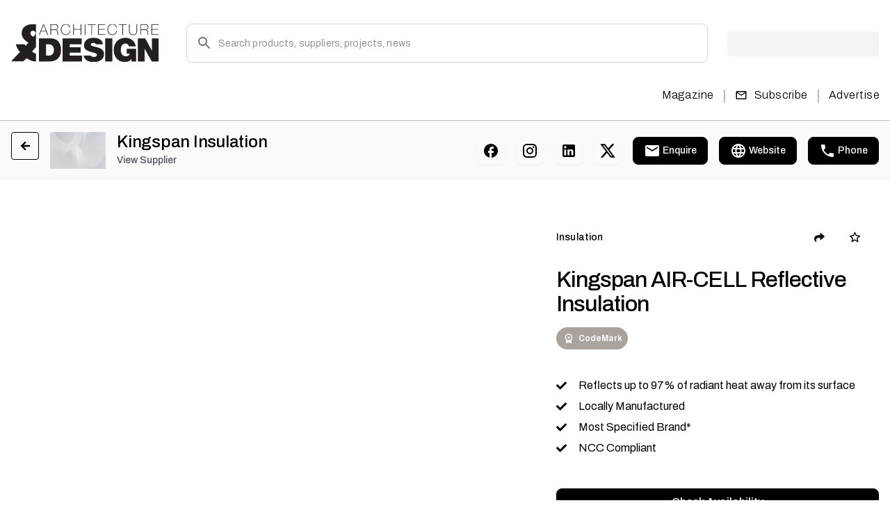

--- FILE ---
content_type: text/html; charset=utf-8
request_url: https://www.architectureanddesign.com.au/product/kingspan-air-cell-reflective-insulation
body_size: 30892
content:
<!DOCTYPE html><html lang="en" class="__variable_b9c7ce __variable_e6621c"><head><meta charSet="utf-8"/><meta name="viewport" content="width=device-width, initial-scale=1"/><link rel="preload" href="/_next/static/media/1a4aa50920b5315c-s.p.woff2" as="font" crossorigin="" type="font/woff2"/><link rel="preload" href="/_next/static/media/e4af272ccee01ff0-s.p.woff2" as="font" crossorigin="" type="font/woff2"/><link rel="preload" as="image" href="https://px.ads.linkedin.com/collect/?pid=undefined&amp;fmt=gif"/><link rel="preload" as="image" href="/_next/static/media/logo.1af19df7.svg" fetchPriority="high"/><link rel="preload" as="image" imageSrcSet="/_next/image?url=https%3A%2F%2Fassets.architectureanddesign.com.au%2Fstatic%2Fimages%2Fdefault-banner-img.jpg&amp;w=750&amp;q=75 1x, /_next/image?url=https%3A%2F%2Fassets.architectureanddesign.com.au%2Fstatic%2Fimages%2Fdefault-banner-img.jpg&amp;w=1920&amp;q=75 2x" fetchPriority="high"/><link rel="preload" as="image" imageSrcSet="/_next/image?url=https%3A%2F%2Fassets.architectureanddesign.com.au%2Fstatic%2Fimages%2Fdefault-banner-img.jpg&amp;w=96&amp;q=75 1x, /_next/image?url=https%3A%2F%2Fassets.architectureanddesign.com.au%2Fstatic%2Fimages%2Fdefault-banner-img.jpg&amp;w=256&amp;q=75 2x" fetchPriority="high"/><link rel="stylesheet" href="/_next/static/css/d7212b54831aa278.css" data-precedence="next"/><link rel="stylesheet" href="/_next/static/css/4ff61ff1e84541b5.css" data-precedence="next"/><link rel="stylesheet" href="/_next/static/css/36445ac1713c16a7.css" data-precedence="next"/><link rel="stylesheet" href="/_next/static/css/dd165bd841cbe486.css" data-precedence="next"/><link rel="preload" as="script" fetchPriority="low" href="/_next/static/chunks/webpack-71d39eb178680957.js"/><script src="/_next/static/chunks/fd9d1056-62234dbf6fe108c2.js" async=""></script><script src="/_next/static/chunks/2472-9cc1bc84b98493a2.js" async=""></script><script src="/_next/static/chunks/main-app-11562990dbc276c9.js" async=""></script><script src="/_next/static/chunks/2170a4aa-de11913c1510b074.js" async=""></script><script src="/_next/static/chunks/13b76428-6b30cc43e742e4a7.js" async=""></script><script src="/_next/static/chunks/7a49ec60-1d6d6a58e4119b53.js" async=""></script><script src="/_next/static/chunks/8395-2d34e32b77734081.js" async=""></script><script src="/_next/static/chunks/1752-427c50c12d7ec7ad.js" async=""></script><script src="/_next/static/chunks/9192-c2d992e969cad8d9.js" async=""></script><script src="/_next/static/chunks/9706-80b5753267551efc.js" async=""></script><script src="/_next/static/chunks/app/page-4bbd246cf706d47a.js" async=""></script><script src="/_next/static/chunks/app/layout-589689d11706d5ae.js" async=""></script><script src="/_next/static/chunks/f8025e75-551b498248b37d2c.js" async=""></script><script src="/_next/static/chunks/9c4e2130-60c1f26b00fe06d3.js" async=""></script><script src="/_next/static/chunks/f97e080b-45de12c0436c1086.js" async=""></script><script src="/_next/static/chunks/app/product/%5Bslug%5D/page-c5f8e0752a209bae.js" async=""></script><script src="/_next/static/chunks/app/error-99faabd673f923d8.js" async=""></script><link rel="preload" href="https://securepubads.g.doubleclick.net/tag/js/gpt.js" as="script"/><title>Kingspan AIR-CELL Reflective Insulation | Architecture &amp; Design</title><meta name="description" content="The Kingspan AIR-CELL range is a high-performance, thermo reflective insulation solution for floors, roofs and walls. Kingspan AIR-CELL&#x27;s reflective foil  will reflect up to 97% of radiant heat away from its surface. The heat that is absorbed from the insulation is further reduced by the resistance of the polymer air cell structure."/><meta name="keywords" content="Kingspan AIR-CELL, reflective insulation, fibre-free insulation, energy-efficient building, CodeMark certified"/><link rel="canonical" href="https://www.architectureanddesign.com.au/product/kingspan-air-cell-reflective-insulation"/><meta property="og:title" content="Kingspan AIR-CELL Reflective Insulation | Architecture &amp; Design"/><meta property="og:description" content="The Kingspan AIR-CELL range is a high-performance, thermo reflective insulation solution for floors, roofs and walls. Kingspan AIR-CELL&#x27;s reflective foil  will reflect up to 97% of radiant heat away from its surface. The heat that is absorbed from the insulation is further reduced by the resistance of the polymer air cell structure."/><meta property="og:image" content="https://assets.architectureanddesign.com.au/Kingspan_Insulation_AIR_CELL_Reflective_Insulation_Hero_Image_0b849a614f.jpg"/><meta property="og:image:alt" content="Kingspan AIR-CELL Reflective Insulation"/><meta property="og:type" content="website"/><meta name="twitter:card" content="website"/><meta name="twitter:site" content="Indesign"/><meta name="twitter:title" content="Kingspan AIR-CELL Reflective Insulation | Architecture &amp; Design"/><meta name="twitter:description" content="The Kingspan AIR-CELL range is a high-performance, thermo reflective insulation solution for floors, roofs and walls. Kingspan AIR-CELL&#x27;s reflective foil  will reflect up to 97% of radiant heat away from its surface. The heat that is absorbed from the insulation is further reduced by the resistance of the polymer air cell structure."/><meta name="twitter:image" content="https://assets.architectureanddesign.com.au/Kingspan_Insulation_AIR_CELL_Reflective_Insulation_Hero_Image_0b849a614f.jpg"/><meta name="twitter:image:alt" content="Kingspan AIR-CELL Reflective Insulation"/><link rel="icon" href="/favicon.ico"/><meta name="next-size-adjust"/><script src="/_next/static/chunks/polyfills-c67a75d1b6f99dc8.js" noModule=""></script></head><body><noscript><iframe src="https://www.googletagmanager.com/ns.html?id=GTM-P385JZ" height="0" width="0" style="display:none;visibility:hidden"></iframe></noscript><noscript><img height="1" width="1" style="display:none" src="https://px.ads.linkedin.com/collect/?pid=undefined&amp;fmt=gif" alt=""/></noscript> <div data-rht-toaster="" style="position:fixed;z-index:9999;top:16px;left:16px;right:16px;bottom:16px;pointer-events:none"></div><div class="wrapper"><style data-emotion="css 13x2oq7">.css-13x2oq7{display:-webkit-box;display:-webkit-flex;display:-ms-flexbox;display:flex;-webkit-flex-direction:column;-ms-flex-direction:column;flex-direction:column;width:100%;box-sizing:border-box;-webkit-flex-shrink:0;-ms-flex-negative:0;flex-shrink:0;position:fixed;z-index:1100;top:0;left:auto;right:0;background-color:#1976d2;color:#fff;}@media print{.css-13x2oq7{position:absolute;}}</style><style data-emotion="css 5poeop">.css-5poeop{background-color:#fff;color:rgba(0, 0, 0, 0.87);-webkit-transition:box-shadow 300ms cubic-bezier(0.4, 0, 0.2, 1) 0ms;transition:box-shadow 300ms cubic-bezier(0.4, 0, 0.2, 1) 0ms;box-shadow:0px 2px 4px -1px rgba(0,0,0,0.2),0px 4px 5px 0px rgba(0,0,0,0.14),0px 1px 10px 0px rgba(0,0,0,0.12);display:-webkit-box;display:-webkit-flex;display:-ms-flexbox;display:flex;-webkit-flex-direction:column;-ms-flex-direction:column;flex-direction:column;width:100%;box-sizing:border-box;-webkit-flex-shrink:0;-ms-flex-negative:0;flex-shrink:0;position:fixed;z-index:1100;top:0;left:auto;right:0;background-color:#1976d2;color:#fff;}@media print{.css-5poeop{position:absolute;}}</style><header class="MuiPaper-root MuiPaper-elevation MuiPaper-elevation4 MuiAppBar-root MuiAppBar-colorPrimary MuiAppBar-positionFixed header_siteHeader__XnlY2 mui-fixed css-5poeop"><style data-emotion="css i6s8oy">.css-i6s8oy{position:relative;display:-webkit-box;display:-webkit-flex;display:-ms-flexbox;display:flex;-webkit-align-items:center;-webkit-box-align:center;-ms-flex-align:center;align-items:center;padding-left:16px;padding-right:16px;min-height:56px;}@media (min-width:600px){.css-i6s8oy{padding-left:24px;padding-right:24px;}}@media (min-width:0px){@media (orientation: landscape){.css-i6s8oy{min-height:48px;}}}@media (min-width:600px){.css-i6s8oy{min-height:64px;}}</style><div class="MuiToolbar-root MuiToolbar-gutters MuiToolbar-regular css-i6s8oy"><div class="container"><div class="header_innerHeader__T7VvR"><div class="header_upperHeader__Pucf6"><div class="header_rowWrap__hmoue"><div class="header_logoWrap__kAqjk"><a class="header_logo__nodcL" href="/"><img alt="Logo" fetchPriority="high" loading="eager" width="213" height="56" decoding="async" data-nimg="1" style="color:transparent" src="/_next/static/media/logo.1af19df7.svg"/></a></div><div class="header_searchWrap__oZ3Wu"><div class="header_desktopHide__M3K69"><style data-emotion="css 11qrfta">.css-11qrfta{font-family:"Roboto","Helvetica","Arial",sans-serif;font-weight:500;font-size:0.875rem;line-height:1.75;letter-spacing:0.02857em;text-transform:uppercase;min-width:64px;padding:6px 8px;border-radius:4px;-webkit-transition:background-color 250ms cubic-bezier(0.4, 0, 0.2, 1) 0ms,box-shadow 250ms cubic-bezier(0.4, 0, 0.2, 1) 0ms,border-color 250ms cubic-bezier(0.4, 0, 0.2, 1) 0ms,color 250ms cubic-bezier(0.4, 0, 0.2, 1) 0ms;transition:background-color 250ms cubic-bezier(0.4, 0, 0.2, 1) 0ms,box-shadow 250ms cubic-bezier(0.4, 0, 0.2, 1) 0ms,border-color 250ms cubic-bezier(0.4, 0, 0.2, 1) 0ms,color 250ms cubic-bezier(0.4, 0, 0.2, 1) 0ms;color:#1976d2;}.css-11qrfta:hover{-webkit-text-decoration:none;text-decoration:none;background-color:rgba(25, 118, 210, 0.04);}@media (hover: none){.css-11qrfta:hover{background-color:transparent;}}.css-11qrfta.Mui-disabled{color:rgba(0, 0, 0, 0.26);}</style><style data-emotion="css 1ujsas3">.css-1ujsas3{display:-webkit-inline-box;display:-webkit-inline-flex;display:-ms-inline-flexbox;display:inline-flex;-webkit-align-items:center;-webkit-box-align:center;-ms-flex-align:center;align-items:center;-webkit-box-pack:center;-ms-flex-pack:center;-webkit-justify-content:center;justify-content:center;position:relative;box-sizing:border-box;-webkit-tap-highlight-color:transparent;background-color:transparent;outline:0;border:0;margin:0;border-radius:0;padding:0;cursor:pointer;-webkit-user-select:none;-moz-user-select:none;-ms-user-select:none;user-select:none;vertical-align:middle;-moz-appearance:none;-webkit-appearance:none;-webkit-text-decoration:none;text-decoration:none;color:inherit;font-family:"Roboto","Helvetica","Arial",sans-serif;font-weight:500;font-size:0.875rem;line-height:1.75;letter-spacing:0.02857em;text-transform:uppercase;min-width:64px;padding:6px 8px;border-radius:4px;-webkit-transition:background-color 250ms cubic-bezier(0.4, 0, 0.2, 1) 0ms,box-shadow 250ms cubic-bezier(0.4, 0, 0.2, 1) 0ms,border-color 250ms cubic-bezier(0.4, 0, 0.2, 1) 0ms,color 250ms cubic-bezier(0.4, 0, 0.2, 1) 0ms;transition:background-color 250ms cubic-bezier(0.4, 0, 0.2, 1) 0ms,box-shadow 250ms cubic-bezier(0.4, 0, 0.2, 1) 0ms,border-color 250ms cubic-bezier(0.4, 0, 0.2, 1) 0ms,color 250ms cubic-bezier(0.4, 0, 0.2, 1) 0ms;color:#1976d2;}.css-1ujsas3::-moz-focus-inner{border-style:none;}.css-1ujsas3.Mui-disabled{pointer-events:none;cursor:default;}@media print{.css-1ujsas3{-webkit-print-color-adjust:exact;color-adjust:exact;}}.css-1ujsas3:hover{-webkit-text-decoration:none;text-decoration:none;background-color:rgba(25, 118, 210, 0.04);}@media (hover: none){.css-1ujsas3:hover{background-color:transparent;}}.css-1ujsas3.Mui-disabled{color:rgba(0, 0, 0, 0.26);}</style><button class="MuiButtonBase-root MuiButton-root MuiButton-text MuiButton-textPrimary MuiButton-sizeMedium MuiButton-textSizeMedium MuiButton-colorPrimary MuiButton-root MuiButton-text MuiButton-textPrimary MuiButton-sizeMedium MuiButton-textSizeMedium MuiButton-colorPrimary header_closeBtn__Hsr_F btn icon-btn css-1ujsas3" tabindex="0" type="button"><style data-emotion="css vubbuv">.css-vubbuv{-webkit-user-select:none;-moz-user-select:none;-ms-user-select:none;user-select:none;width:1em;height:1em;display:inline-block;fill:currentColor;-webkit-flex-shrink:0;-ms-flex-negative:0;flex-shrink:0;-webkit-transition:fill 200ms cubic-bezier(0.4, 0, 0.2, 1) 0ms;transition:fill 200ms cubic-bezier(0.4, 0, 0.2, 1) 0ms;font-size:1.5rem;}</style><svg class="MuiSvgIcon-root MuiSvgIcon-fontSizeMedium css-vubbuv" focusable="false" aria-hidden="true" viewBox="0 0 24 24" data-testid="CloseIcon"><path d="M19 6.41 17.59 5 12 10.59 6.41 5 5 6.41 10.59 12 5 17.59 6.41 19 12 13.41 17.59 19 19 17.59 13.41 12z"></path></svg></button></div><div class="header_searchPopupWrap__HWxl6"><style data-emotion="css i44wyl">.css-i44wyl{display:-webkit-inline-box;display:-webkit-inline-flex;display:-ms-inline-flexbox;display:inline-flex;-webkit-flex-direction:column;-ms-flex-direction:column;flex-direction:column;position:relative;min-width:0;padding:0;margin:0;border:0;vertical-align:top;}</style><div class="MuiFormControl-root MuiTextField-root header_customInput__1hnoR css-i44wyl"><style data-emotion="css-global 1prfaxn">@-webkit-keyframes mui-auto-fill{from{display:block;}}@keyframes mui-auto-fill{from{display:block;}}@-webkit-keyframes mui-auto-fill-cancel{from{display:block;}}@keyframes mui-auto-fill-cancel{from{display:block;}}</style><style data-emotion="css 1ufn0jl">.css-1ufn0jl{font-family:"Roboto","Helvetica","Arial",sans-serif;font-weight:400;font-size:1rem;line-height:1.4375em;letter-spacing:0.00938em;color:rgba(0, 0, 0, 0.87);box-sizing:border-box;position:relative;cursor:text;display:-webkit-inline-box;display:-webkit-inline-flex;display:-ms-inline-flexbox;display:inline-flex;-webkit-align-items:center;-webkit-box-align:center;-ms-flex-align:center;align-items:center;position:relative;border-radius:4px;padding-left:14px;}.css-1ufn0jl.Mui-disabled{color:rgba(0, 0, 0, 0.38);cursor:default;}.css-1ufn0jl:hover .MuiOutlinedInput-notchedOutline{border-color:rgba(0, 0, 0, 0.87);}@media (hover: none){.css-1ufn0jl:hover .MuiOutlinedInput-notchedOutline{border-color:rgba(0, 0, 0, 0.23);}}.css-1ufn0jl.Mui-focused .MuiOutlinedInput-notchedOutline{border-color:#1976d2;border-width:2px;}.css-1ufn0jl.Mui-error .MuiOutlinedInput-notchedOutline{border-color:#d32f2f;}.css-1ufn0jl.Mui-disabled .MuiOutlinedInput-notchedOutline{border-color:rgba(0, 0, 0, 0.26);}</style><div class="MuiInputBase-root MuiOutlinedInput-root MuiInputBase-colorPrimary MuiInputBase-formControl MuiInputBase-adornedStart css-1ufn0jl"><style data-emotion="css 1a6giau">.css-1a6giau{display:-webkit-box;display:-webkit-flex;display:-ms-flexbox;display:flex;height:0.01em;max-height:2em;-webkit-align-items:center;-webkit-box-align:center;-ms-flex-align:center;align-items:center;white-space:nowrap;color:rgba(0, 0, 0, 0.54);margin-right:8px;}</style><div class="MuiInputAdornment-root MuiInputAdornment-positionStart MuiInputAdornment-outlined MuiInputAdornment-sizeMedium css-1a6giau"><span class="notranslate">​</span><svg class="MuiSvgIcon-root MuiSvgIcon-fontSizeMedium css-vubbuv" focusable="false" aria-hidden="true" viewBox="0 0 24 24" data-testid="SearchIcon"><path d="M15.5 14h-.79l-.28-.27C15.41 12.59 16 11.11 16 9.5 16 5.91 13.09 3 9.5 3S3 5.91 3 9.5 5.91 16 9.5 16c1.61 0 3.09-.59 4.23-1.57l.27.28v.79l5 4.99L20.49 19zm-6 0C7.01 14 5 11.99 5 9.5S7.01 5 9.5 5 14 7.01 14 9.5 11.99 14 9.5 14"></path></svg></div><style data-emotion="css 1ixds2g">.css-1ixds2g{font:inherit;letter-spacing:inherit;color:currentColor;padding:4px 0 5px;border:0;box-sizing:content-box;background:none;height:1.4375em;margin:0;-webkit-tap-highlight-color:transparent;display:block;min-width:0;width:100%;-webkit-animation-name:mui-auto-fill-cancel;animation-name:mui-auto-fill-cancel;-webkit-animation-duration:10ms;animation-duration:10ms;padding:16.5px 14px;padding-left:0;}.css-1ixds2g::-webkit-input-placeholder{color:currentColor;opacity:0.42;-webkit-transition:opacity 200ms cubic-bezier(0.4, 0, 0.2, 1) 0ms;transition:opacity 200ms cubic-bezier(0.4, 0, 0.2, 1) 0ms;}.css-1ixds2g::-moz-placeholder{color:currentColor;opacity:0.42;-webkit-transition:opacity 200ms cubic-bezier(0.4, 0, 0.2, 1) 0ms;transition:opacity 200ms cubic-bezier(0.4, 0, 0.2, 1) 0ms;}.css-1ixds2g:-ms-input-placeholder{color:currentColor;opacity:0.42;-webkit-transition:opacity 200ms cubic-bezier(0.4, 0, 0.2, 1) 0ms;transition:opacity 200ms cubic-bezier(0.4, 0, 0.2, 1) 0ms;}.css-1ixds2g::-ms-input-placeholder{color:currentColor;opacity:0.42;-webkit-transition:opacity 200ms cubic-bezier(0.4, 0, 0.2, 1) 0ms;transition:opacity 200ms cubic-bezier(0.4, 0, 0.2, 1) 0ms;}.css-1ixds2g:focus{outline:0;}.css-1ixds2g:invalid{box-shadow:none;}.css-1ixds2g::-webkit-search-decoration{-webkit-appearance:none;}label[data-shrink=false]+.MuiInputBase-formControl .css-1ixds2g::-webkit-input-placeholder{opacity:0!important;}label[data-shrink=false]+.MuiInputBase-formControl .css-1ixds2g::-moz-placeholder{opacity:0!important;}label[data-shrink=false]+.MuiInputBase-formControl .css-1ixds2g:-ms-input-placeholder{opacity:0!important;}label[data-shrink=false]+.MuiInputBase-formControl .css-1ixds2g::-ms-input-placeholder{opacity:0!important;}label[data-shrink=false]+.MuiInputBase-formControl .css-1ixds2g:focus::-webkit-input-placeholder{opacity:0.42;}label[data-shrink=false]+.MuiInputBase-formControl .css-1ixds2g:focus::-moz-placeholder{opacity:0.42;}label[data-shrink=false]+.MuiInputBase-formControl .css-1ixds2g:focus:-ms-input-placeholder{opacity:0.42;}label[data-shrink=false]+.MuiInputBase-formControl .css-1ixds2g:focus::-ms-input-placeholder{opacity:0.42;}.css-1ixds2g.Mui-disabled{opacity:1;-webkit-text-fill-color:rgba(0, 0, 0, 0.38);}.css-1ixds2g:-webkit-autofill{-webkit-animation-duration:5000s;animation-duration:5000s;-webkit-animation-name:mui-auto-fill;animation-name:mui-auto-fill;}.css-1ixds2g:-webkit-autofill{border-radius:inherit;}</style><input aria-invalid="false" id=":R69l5cta:" placeholder="Search products, suppliers, projects, news" type="text" class="MuiInputBase-input MuiOutlinedInput-input MuiInputBase-inputAdornedStart css-1ixds2g" value=""/><style data-emotion="css 19w1uun">.css-19w1uun{border-color:rgba(0, 0, 0, 0.23);}</style><style data-emotion="css igs3ac">.css-igs3ac{text-align:left;position:absolute;bottom:0;right:0;top:-5px;left:0;margin:0;padding:0 8px;pointer-events:none;border-radius:inherit;border-style:solid;border-width:1px;overflow:hidden;min-width:0%;border-color:rgba(0, 0, 0, 0.23);}</style><fieldset aria-hidden="true" class="MuiOutlinedInput-notchedOutline css-igs3ac"><style data-emotion="css ihdtdm">.css-ihdtdm{float:unset;width:auto;overflow:hidden;padding:0;line-height:11px;-webkit-transition:width 150ms cubic-bezier(0.0, 0, 0.2, 1) 0ms;transition:width 150ms cubic-bezier(0.0, 0, 0.2, 1) 0ms;}</style><legend class="css-ihdtdm"><span class="notranslate">​</span></legend></fieldset></div></div><div class="header_searchOverlay__8xdrR header_mobileHide__sFBlW"></div><div class="header_searchOverlay__8xdrR header_mobileHide__sFBlW"></div><div class="header_searchClickPopup__2NXtk header_searchPopup__RskkR"><div class="header_innerWrap__N5PLw"><div class=""></div><div class="header_rowWrap__hmoue"><div class="header_otherDetailCol__JUVFE"><div class="header_innerWrap__N5PLw"></div></div></div></div></div></div></div><style data-emotion="css 1tgsk0c animation-c7515d">.css-1tgsk0c{display:block;background-color:rgba(0, 0, 0, 0.11);height:auto;margin-top:0;margin-bottom:0;transform-origin:0 55%;-webkit-transform:scale(1, 0.60);-moz-transform:scale(1, 0.60);-ms-transform:scale(1, 0.60);transform:scale(1, 0.60);border-radius:4px/6.7px;-webkit-animation:animation-c7515d 2s ease-in-out 0.5s infinite;animation:animation-c7515d 2s ease-in-out 0.5s infinite;}.css-1tgsk0c:empty:before{content:"\00a0";}@-webkit-keyframes animation-c7515d{0%{opacity:1;}50%{opacity:0.4;}100%{opacity:1;}}@keyframes animation-c7515d{0%{opacity:1;}50%{opacity:0.4;}100%{opacity:1;}}</style><span class="MuiSkeleton-root MuiSkeleton-text MuiSkeleton-pulse header_mobileHide__sFBlW css-1tgsk0c" style="width:218px;height:60px"></span><div class="header_desktopHide__M3K69 header_btnWrap__R6aPZ"><style data-emotion="css 1wf493t">.css-1wf493t{text-align:center;-webkit-flex:0 0 auto;-ms-flex:0 0 auto;flex:0 0 auto;font-size:1.5rem;padding:8px;border-radius:50%;overflow:visible;color:rgba(0, 0, 0, 0.54);-webkit-transition:background-color 150ms cubic-bezier(0.4, 0, 0.2, 1) 0ms;transition:background-color 150ms cubic-bezier(0.4, 0, 0.2, 1) 0ms;}.css-1wf493t:hover{background-color:rgba(0, 0, 0, 0.04);}@media (hover: none){.css-1wf493t:hover{background-color:transparent;}}.css-1wf493t.Mui-disabled{background-color:transparent;color:rgba(0, 0, 0, 0.26);}</style><style data-emotion="css 1yxmbwk">.css-1yxmbwk{display:-webkit-inline-box;display:-webkit-inline-flex;display:-ms-inline-flexbox;display:inline-flex;-webkit-align-items:center;-webkit-box-align:center;-ms-flex-align:center;align-items:center;-webkit-box-pack:center;-ms-flex-pack:center;-webkit-justify-content:center;justify-content:center;position:relative;box-sizing:border-box;-webkit-tap-highlight-color:transparent;background-color:transparent;outline:0;border:0;margin:0;border-radius:0;padding:0;cursor:pointer;-webkit-user-select:none;-moz-user-select:none;-ms-user-select:none;user-select:none;vertical-align:middle;-moz-appearance:none;-webkit-appearance:none;-webkit-text-decoration:none;text-decoration:none;color:inherit;text-align:center;-webkit-flex:0 0 auto;-ms-flex:0 0 auto;flex:0 0 auto;font-size:1.5rem;padding:8px;border-radius:50%;overflow:visible;color:rgba(0, 0, 0, 0.54);-webkit-transition:background-color 150ms cubic-bezier(0.4, 0, 0.2, 1) 0ms;transition:background-color 150ms cubic-bezier(0.4, 0, 0.2, 1) 0ms;}.css-1yxmbwk::-moz-focus-inner{border-style:none;}.css-1yxmbwk.Mui-disabled{pointer-events:none;cursor:default;}@media print{.css-1yxmbwk{-webkit-print-color-adjust:exact;color-adjust:exact;}}.css-1yxmbwk:hover{background-color:rgba(0, 0, 0, 0.04);}@media (hover: none){.css-1yxmbwk:hover{background-color:transparent;}}.css-1yxmbwk.Mui-disabled{background-color:transparent;color:rgba(0, 0, 0, 0.26);}</style><button class="MuiButtonBase-root MuiIconButton-root MuiIconButton-sizeMedium btn icon-btn css-1yxmbwk" tabindex="0" type="button" aria-label="Open search"><svg class="MuiSvgIcon-root MuiSvgIcon-fontSizeMedium css-vubbuv" focusable="false" aria-hidden="true" viewBox="0 0 24 24" data-testid="SearchIcon"><path d="M15.5 14h-.79l-.28-.27C15.41 12.59 16 11.11 16 9.5 16 5.91 13.09 3 9.5 3S3 5.91 3 9.5 5.91 16 9.5 16c1.61 0 3.09-.59 4.23-1.57l.27.28v.79l5 4.99L20.49 19zm-6 0C7.01 14 5 11.99 5 9.5S7.01 5 9.5 5 14 7.01 14 9.5 11.99 14 9.5 14"></path></svg></button><button class="MuiButtonBase-root MuiIconButton-root MuiIconButton-sizeMedium header_hamburgerBtn__XEe1N btn icon-btn css-1yxmbwk" tabindex="0" type="button" aria-label="Toggle menu"><i class=""><svg class="MuiSvgIcon-root MuiSvgIcon-fontSizeMedium header_hamburgerImg__sQQp_ css-vubbuv" focusable="false" aria-hidden="true" viewBox="0 0 24 24" data-testid="MenuIcon"><path d="M3 18h18v-2H3zm0-5h18v-2H3zm0-7v2h18V6z"></path></svg><svg class="MuiSvgIcon-root MuiSvgIcon-fontSizeMedium header_closeImg__E7mWu css-vubbuv" focusable="false" aria-hidden="true" viewBox="0 0 24 24" data-testid="CloseIcon"><path d="M19 6.41 17.59 5 12 10.59 6.41 5 5 6.41 10.59 12 5 17.59 6.41 19 12 13.41 17.59 19 19 17.59 13.41 12z"></path></svg></i></button></div></div></div><div class="header_lowerHeader__756nZ"><div class="header_backBtnWrap__bL7W0"><button class="MuiButtonBase-root MuiIconButton-root MuiIconButton-sizeMedium header_closeBtn__Hsr_F css-1yxmbwk" tabindex="0" type="button"><i><svg class="MuiSvgIcon-root MuiSvgIcon-fontSizeMedium css-vubbuv" focusable="false" aria-hidden="true" viewBox="0 0 24 24" data-testid="CloseIcon"><path d="M19 6.41 17.59 5 12 10.59 6.41 5 5 6.41 10.59 12 5 17.59 6.41 19 12 13.41 17.59 19 19 17.59 13.41 12z"></path></svg></i></button></div><div class="header_leftMenu___FqgR"><div class="header_navBar__q5hJU"></div></div><div class="header_rightMenu__WOf1L"><div class="header_navBar__q5hJU"><div class="header_navItem__tzQIh"><a class="MuiButtonBase-root MuiButton-root MuiButton-text MuiButton-textPrimary MuiButton-sizeMedium MuiButton-textSizeMedium MuiButton-colorPrimary MuiButton-root MuiButton-text MuiButton-textPrimary MuiButton-sizeMedium MuiButton-textSizeMedium MuiButton-colorPrimary header_btn__jWw4A btn white-btn whiteBtn css-1ujsas3" tabindex="0" href="/magazines">Magazine</a></div><span class="header_separator__5VkCU header_mobileHide__sFBlW">|</span><div class="header_navItem__tzQIh"><form><button class="MuiButtonBase-root MuiButton-root MuiButton-text MuiButton-textPrimary MuiButton-sizeMedium MuiButton-textSizeMedium MuiButton-colorPrimary MuiButton-root MuiButton-text MuiButton-textPrimary MuiButton-sizeMedium MuiButton-textSizeMedium MuiButton-colorPrimary header_btn__jWw4A btn white-btn whiteBtn css-1ujsas3" tabindex="0" type="submit" title="Subscribe"><i class="left-ic header_mobileHide__sFBlW"><svg class="MuiSvgIcon-root MuiSvgIcon-fontSizeMedium css-vubbuv" focusable="false" aria-hidden="true" viewBox="0 0 24 24" data-testid="MailOutlineIcon"><path d="M20 4H4c-1.1 0-1.99.9-1.99 2L2 18c0 1.1.9 2 2 2h16c1.1 0 2-.9 2-2V6c0-1.1-.9-2-2-2m0 14H4V8l8 5 8-5zm-8-7L4 6h16z"></path></svg></i>Subscribe</button></form></div><span class="header_separator__5VkCU header_mobileHide__sFBlW">|</span><div class="header_navItem__tzQIh"><a class="MuiButtonBase-root MuiButton-root MuiButton-text MuiButton-textPrimary MuiButton-sizeMedium MuiButton-textSizeMedium MuiButton-colorPrimary MuiButton-root MuiButton-text MuiButton-textPrimary MuiButton-sizeMedium MuiButton-textSizeMedium MuiButton-colorPrimary header_btn__jWw4A btn white-btn whiteBtn css-1ujsas3" tabindex="0" href="/advertise">Advertise</a></div></div></div><div class="header_profileDropdownWrap__4_rj2 header_desktopHide__M3K69"><div class="header_btnWrap__R6aPZ"><button class="MuiButtonBase-root MuiButton-root MuiButton-text MuiButton-textPrimary MuiButton-sizeMedium MuiButton-textSizeMedium MuiButton-colorPrimary MuiButton-root MuiButton-text MuiButton-textPrimary MuiButton-sizeMedium MuiButton-textSizeMedium MuiButton-colorPrimary header_btn__jWw4A btn white-btn css-1ujsas3" tabindex="0" type="button">Log In</button><a class="MuiButtonBase-root MuiButton-root MuiButton-text MuiButton-textPrimary MuiButton-sizeMedium MuiButton-textSizeMedium MuiButton-colorPrimary MuiButton-root MuiButton-text MuiButton-textPrimary MuiButton-sizeMedium MuiButton-textSizeMedium MuiButton-colorPrimary header_btn__jWw4A btn primary-btn css-1ujsas3" tabindex="0" href="/account-details">Sign Up</a></div></div></div></div></div></div></header><style data-emotion="css 1k371a6">@media print{.css-1k371a6{position:absolute!important;}}</style><style data-emotion="css 1k371a6">@media print{.css-1k371a6{position:absolute!important;}}</style><main><div class="productDetails_SupplierSummary__8YJy9 SupplierSummary"><div class="container"><div class="supplierSectionProductDetails_SupplierSummaryWrapper__HALPn SupplierSummaryWrapper"><div><div class="supplierSectionProductDetails_SupplierSummaryLeftInner___CyeD"><style data-emotion="css 1cl3ihv">.css-1cl3ihv{-webkit-text-decoration:underline;text-decoration:underline;text-decoration-color:rgba(25, 118, 210, 0.4);}.css-1cl3ihv:hover{text-decoration-color:inherit;}</style><style data-emotion="css z4r21k">.css-z4r21k{margin:0;font:inherit;color:#1976d2;-webkit-text-decoration:underline;text-decoration:underline;text-decoration-color:rgba(25, 118, 210, 0.4);}.css-z4r21k:hover{text-decoration-color:inherit;}</style><a class="MuiTypography-root MuiTypography-inherit MuiLink-root MuiLink-underlineAlways supplierSectionProductDetails_backArrow__djMvJ css-z4r21k"><img alt="Back arrow" loading="lazy" width="14" height="24" decoding="async" data-nimg="1" style="color:transparent" src="https://assets.architectureanddesign.com.au/static/icons/back-arrow.svg"/></a><div class="supplierSectionProductDetails_LogoWrap__QcLBc"><img alt="Supplier Image" loading="lazy" width="200" height="200" decoding="async" data-nimg="1" style="color:transparent" srcSet="/_next/image?url=https%3A%2F%2Fassets.architectureanddesign.com.au%2Fstatic%2Fimages%2Fdefault-banner-img.jpg&amp;w=256&amp;q=75 1x, /_next/image?url=https%3A%2F%2Fassets.architectureanddesign.com.au%2Fstatic%2Fimages%2Fdefault-banner-img.jpg&amp;w=640&amp;q=75 2x" src="/_next/image?url=https%3A%2F%2Fassets.architectureanddesign.com.au%2Fstatic%2Fimages%2Fdefault-banner-img.jpg&amp;w=640&amp;q=75"/></div><div class="supplierSectionProductDetails_TitleWrapper__jc9Qr"><h5>Kingspan Insulation</h5><a href="/supplier/kingspan-insulation">View Supplier</a></div></div></div><div><style data-emotion="css 11qrfta">.css-11qrfta{font-family:"Roboto","Helvetica","Arial",sans-serif;font-weight:500;font-size:0.875rem;line-height:1.75;letter-spacing:0.02857em;text-transform:uppercase;min-width:64px;padding:6px 8px;border-radius:4px;-webkit-transition:background-color 250ms cubic-bezier(0.4, 0, 0.2, 1) 0ms,box-shadow 250ms cubic-bezier(0.4, 0, 0.2, 1) 0ms,border-color 250ms cubic-bezier(0.4, 0, 0.2, 1) 0ms,color 250ms cubic-bezier(0.4, 0, 0.2, 1) 0ms;transition:background-color 250ms cubic-bezier(0.4, 0, 0.2, 1) 0ms,box-shadow 250ms cubic-bezier(0.4, 0, 0.2, 1) 0ms,border-color 250ms cubic-bezier(0.4, 0, 0.2, 1) 0ms,color 250ms cubic-bezier(0.4, 0, 0.2, 1) 0ms;color:#1976d2;}.css-11qrfta:hover{-webkit-text-decoration:none;text-decoration:none;background-color:rgba(25, 118, 210, 0.04);}@media (hover: none){.css-11qrfta:hover{background-color:transparent;}}.css-11qrfta.Mui-disabled{color:rgba(0, 0, 0, 0.26);}</style><style data-emotion="css 1ujsas3">.css-1ujsas3{display:-webkit-inline-box;display:-webkit-inline-flex;display:-ms-inline-flexbox;display:inline-flex;-webkit-align-items:center;-webkit-box-align:center;-ms-flex-align:center;align-items:center;-webkit-box-pack:center;-ms-flex-pack:center;-webkit-justify-content:center;justify-content:center;position:relative;box-sizing:border-box;-webkit-tap-highlight-color:transparent;background-color:transparent;outline:0;border:0;margin:0;border-radius:0;padding:0;cursor:pointer;-webkit-user-select:none;-moz-user-select:none;-ms-user-select:none;user-select:none;vertical-align:middle;-moz-appearance:none;-webkit-appearance:none;-webkit-text-decoration:none;text-decoration:none;color:inherit;font-family:"Roboto","Helvetica","Arial",sans-serif;font-weight:500;font-size:0.875rem;line-height:1.75;letter-spacing:0.02857em;text-transform:uppercase;min-width:64px;padding:6px 8px;border-radius:4px;-webkit-transition:background-color 250ms cubic-bezier(0.4, 0, 0.2, 1) 0ms,box-shadow 250ms cubic-bezier(0.4, 0, 0.2, 1) 0ms,border-color 250ms cubic-bezier(0.4, 0, 0.2, 1) 0ms,color 250ms cubic-bezier(0.4, 0, 0.2, 1) 0ms;transition:background-color 250ms cubic-bezier(0.4, 0, 0.2, 1) 0ms,box-shadow 250ms cubic-bezier(0.4, 0, 0.2, 1) 0ms,border-color 250ms cubic-bezier(0.4, 0, 0.2, 1) 0ms,color 250ms cubic-bezier(0.4, 0, 0.2, 1) 0ms;color:#1976d2;}.css-1ujsas3::-moz-focus-inner{border-style:none;}.css-1ujsas3.Mui-disabled{pointer-events:none;cursor:default;}@media print{.css-1ujsas3{-webkit-print-color-adjust:exact;color-adjust:exact;}}.css-1ujsas3:hover{-webkit-text-decoration:none;text-decoration:none;background-color:rgba(25, 118, 210, 0.04);}@media (hover: none){.css-1ujsas3:hover{background-color:transparent;}}.css-1ujsas3.Mui-disabled{color:rgba(0, 0, 0, 0.26);}</style><button class="MuiButtonBase-root MuiButton-root MuiButton-text MuiButton-textPrimary MuiButton-sizeMedium MuiButton-textSizeMedium MuiButton-colorPrimary MuiButton-root MuiButton-text MuiButton-textPrimary MuiButton-sizeMedium MuiButton-textSizeMedium MuiButton-colorPrimary supplierSectionProductDetails_contactSupplierIcon__bnwhr css-1ujsas3" tabindex="0" type="button"><style data-emotion="css vubbuv">.css-vubbuv{-webkit-user-select:none;-moz-user-select:none;-ms-user-select:none;user-select:none;width:1em;height:1em;display:inline-block;fill:currentColor;-webkit-flex-shrink:0;-ms-flex-negative:0;flex-shrink:0;-webkit-transition:fill 200ms cubic-bezier(0.4, 0, 0.2, 1) 0ms;transition:fill 200ms cubic-bezier(0.4, 0, 0.2, 1) 0ms;font-size:1.5rem;}</style><svg class="MuiSvgIcon-root MuiSvgIcon-fontSizeMedium css-vubbuv" focusable="false" aria-hidden="true" viewBox="0 0 24 24" data-testid="MoreVertIcon"><path d="M12 8c1.1 0 2-.9 2-2s-.9-2-2-2-2 .9-2 2 .9 2 2 2m0 2c-1.1 0-2 .9-2 2s.9 2 2 2 2-.9 2-2-.9-2-2-2m0 6c-1.1 0-2 .9-2 2s.9 2 2 2 2-.9 2-2-.9-2-2-2"></path></svg></button><div class="supplierSectionProductDetails_contactWrapper__EAUDi contactWrapper"><div class="supplierSectionProductDetails_SupplierSummaryTitle__P_1j0"><h6>Contact Supplier</h6><div class="supplierSectionProductDetails_closeIcon__WjT65"><style data-emotion="css 1beer3">.css-1beer3{text-align:center;-webkit-flex:0 0 auto;-ms-flex:0 0 auto;flex:0 0 auto;font-size:1.5rem;padding:8px;border-radius:50%;overflow:visible;color:rgba(0, 0, 0, 0.54);-webkit-transition:background-color 150ms cubic-bezier(0.4, 0, 0.2, 1) 0ms;transition:background-color 150ms cubic-bezier(0.4, 0, 0.2, 1) 0ms;color:#1976d2;}.css-1beer3:hover{background-color:rgba(0, 0, 0, 0.04);}@media (hover: none){.css-1beer3:hover{background-color:transparent;}}.css-1beer3:hover{background-color:rgba(25, 118, 210, 0.04);}@media (hover: none){.css-1beer3:hover{background-color:transparent;}}.css-1beer3.Mui-disabled{background-color:transparent;color:rgba(0, 0, 0, 0.26);}</style><style data-emotion="css 39nlm1">.css-39nlm1{display:-webkit-inline-box;display:-webkit-inline-flex;display:-ms-inline-flexbox;display:inline-flex;-webkit-align-items:center;-webkit-box-align:center;-ms-flex-align:center;align-items:center;-webkit-box-pack:center;-ms-flex-pack:center;-webkit-justify-content:center;justify-content:center;position:relative;box-sizing:border-box;-webkit-tap-highlight-color:transparent;background-color:transparent;outline:0;border:0;margin:0;border-radius:0;padding:0;cursor:pointer;-webkit-user-select:none;-moz-user-select:none;-ms-user-select:none;user-select:none;vertical-align:middle;-moz-appearance:none;-webkit-appearance:none;-webkit-text-decoration:none;text-decoration:none;color:inherit;text-align:center;-webkit-flex:0 0 auto;-ms-flex:0 0 auto;flex:0 0 auto;font-size:1.5rem;padding:8px;border-radius:50%;overflow:visible;color:rgba(0, 0, 0, 0.54);-webkit-transition:background-color 150ms cubic-bezier(0.4, 0, 0.2, 1) 0ms;transition:background-color 150ms cubic-bezier(0.4, 0, 0.2, 1) 0ms;color:#1976d2;}.css-39nlm1::-moz-focus-inner{border-style:none;}.css-39nlm1.Mui-disabled{pointer-events:none;cursor:default;}@media print{.css-39nlm1{-webkit-print-color-adjust:exact;color-adjust:exact;}}.css-39nlm1:hover{background-color:rgba(0, 0, 0, 0.04);}@media (hover: none){.css-39nlm1:hover{background-color:transparent;}}.css-39nlm1:hover{background-color:rgba(25, 118, 210, 0.04);}@media (hover: none){.css-39nlm1:hover{background-color:transparent;}}.css-39nlm1.Mui-disabled{background-color:transparent;color:rgba(0, 0, 0, 0.26);}</style><button class="MuiButtonBase-root MuiIconButton-root MuiIconButton-colorPrimary MuiIconButton-sizeMedium css-39nlm1" tabindex="0" type="button" aria-label="delete"><style data-emotion="css vubbuv">.css-vubbuv{-webkit-user-select:none;-moz-user-select:none;-ms-user-select:none;user-select:none;width:1em;height:1em;display:inline-block;fill:currentColor;-webkit-flex-shrink:0;-ms-flex-negative:0;flex-shrink:0;-webkit-transition:fill 200ms cubic-bezier(0.4, 0, 0.2, 1) 0ms;transition:fill 200ms cubic-bezier(0.4, 0, 0.2, 1) 0ms;font-size:1.5rem;}</style><svg class="MuiSvgIcon-root MuiSvgIcon-fontSizeMedium css-vubbuv" focusable="false" aria-hidden="true" viewBox="0 0 24 24" data-testid="CloseIcon"><path d="M19 6.41 17.59 5 12 10.59 6.41 5 5 6.41 10.59 12 5 17.59 6.41 19 12 13.41 17.59 19 19 17.59 13.41 12z"></path></svg></button></div></div><style data-emotion="css 1ontqvh">.css-1ontqvh{list-style:none;margin:0;padding:0;position:relative;padding-top:8px;padding-bottom:8px;}</style><ul class="MuiList-root MuiList-padding supplierSectionProductDetails_socialIcon__jlznx socialIcon css-1ontqvh"><style data-emotion="css 1yo8bqd">.css-1yo8bqd{display:-webkit-box;display:-webkit-flex;display:-ms-flexbox;display:flex;-webkit-box-pack:start;-ms-flex-pack:start;-webkit-justify-content:flex-start;justify-content:flex-start;-webkit-align-items:center;-webkit-box-align:center;-ms-flex-align:center;align-items:center;position:relative;-webkit-text-decoration:none;text-decoration:none;width:100%;box-sizing:border-box;text-align:left;padding-top:8px;padding-bottom:8px;padding-left:16px;padding-right:16px;}.css-1yo8bqd.Mui-focusVisible{background-color:rgba(0, 0, 0, 0.12);}.css-1yo8bqd.Mui-selected{background-color:rgba(25, 118, 210, 0.08);}.css-1yo8bqd.Mui-selected.Mui-focusVisible{background-color:rgba(25, 118, 210, 0.2);}.css-1yo8bqd.Mui-disabled{opacity:0.38;}</style><li class="MuiListItem-root MuiListItem-gutters MuiListItem-padding css-1yo8bqd"><a title="Facebook" target="_blank" data-track="true" data-event="product_supplier_social_media_btn_click" data-items="{&quot;strapi_supplier_id&quot;:74,&quot;strapi_product_id&quot;:2324,&quot;strapi_social_media&quot;:&quot;Facebook&quot;,&quot;strapi_value&quot;:&quot;https://www.facebook.com/globalkingspan/&quot;}" href="https://www.facebook.com/globalkingspan/"><style data-emotion="css vubbuv">.css-vubbuv{-webkit-user-select:none;-moz-user-select:none;-ms-user-select:none;user-select:none;width:1em;height:1em;display:inline-block;fill:currentColor;-webkit-flex-shrink:0;-ms-flex-negative:0;flex-shrink:0;-webkit-transition:fill 200ms cubic-bezier(0.4, 0, 0.2, 1) 0ms;transition:fill 200ms cubic-bezier(0.4, 0, 0.2, 1) 0ms;font-size:1.5rem;}</style><svg class="MuiSvgIcon-root MuiSvgIcon-fontSizeMedium css-vubbuv" focusable="false" aria-hidden="true" viewBox="0 0 24 24" data-testid="FacebookRoundedIcon"><path d="M22 12c0-5.52-4.48-10-10-10S2 6.48 2 12c0 4.84 3.44 8.87 8 9.8V15H8v-3h2V9.5C10 7.57 11.57 6 13.5 6H16v3h-2c-.55 0-1 .45-1 1v2h3v3h-3v6.95c5.05-.5 9-4.76 9-9.95z"></path></svg><span>Facebook</span></a></li><li class="MuiListItem-root MuiListItem-gutters MuiListItem-padding css-1yo8bqd"><a title="Instagram" target="_blank" data-track="true" data-event="product_supplier_social_media_btn_click" data-items="{&quot;strapi_supplier_id&quot;:74,&quot;strapi_product_id&quot;:2324,&quot;strapi_social_media&quot;:&quot;Instagram&quot;,&quot;strapi_value&quot;:&quot;https://www.instagram.com/kingspan_group/&quot;}" href="https://www.instagram.com/kingspan_group/"><svg class="MuiSvgIcon-root MuiSvgIcon-fontSizeMedium css-vubbuv" focusable="false" aria-hidden="true" viewBox="0 0 24 24" data-testid="InstagramIcon"><path d="M7.8 2h8.4C19.4 2 22 4.6 22 7.8v8.4a5.8 5.8 0 0 1-5.8 5.8H7.8C4.6 22 2 19.4 2 16.2V7.8A5.8 5.8 0 0 1 7.8 2m-.2 2A3.6 3.6 0 0 0 4 7.6v8.8C4 18.39 5.61 20 7.6 20h8.8a3.6 3.6 0 0 0 3.6-3.6V7.6C20 5.61 18.39 4 16.4 4H7.6m9.65 1.5a1.25 1.25 0 0 1 1.25 1.25A1.25 1.25 0 0 1 17.25 8 1.25 1.25 0 0 1 16 6.75a1.25 1.25 0 0 1 1.25-1.25M12 7a5 5 0 0 1 5 5 5 5 0 0 1-5 5 5 5 0 0 1-5-5 5 5 0 0 1 5-5m0 2a3 3 0 0 0-3 3 3 3 0 0 0 3 3 3 3 0 0 0 3-3 3 3 0 0 0-3-3z"></path></svg><span>Instagram</span></a></li><li class="MuiListItem-root MuiListItem-gutters MuiListItem-padding css-1yo8bqd"><a title="LinkedIn" target="_blank" data-track="true" data-event="product_supplier_social_media_btn_click" data-items="{&quot;strapi_supplier_id&quot;:74,&quot;strapi_product_id&quot;:2324,&quot;strapi_social_media&quot;:&quot;LinkedIn&quot;,&quot;strapi_value&quot;:&quot;https://www.linkedin.com/company/kingspan&quot;}" href="https://www.linkedin.com/company/kingspan"><svg class="MuiSvgIcon-root MuiSvgIcon-fontSizeMedium css-vubbuv" focusable="false" aria-hidden="true" viewBox="0 0 24 24" data-testid="LinkedInIcon"><path d="M19 3a2 2 0 0 1 2 2v14a2 2 0 0 1-2 2H5a2 2 0 0 1-2-2V5a2 2 0 0 1 2-2h14m-.5 15.5v-5.3a3.26 3.26 0 0 0-3.26-3.26c-.85 0-1.84.52-2.32 1.3v-1.11h-2.79v8.37h2.79v-4.93c0-.77.62-1.4 1.39-1.4a1.4 1.4 0 0 1 1.4 1.4v4.93h2.79M6.88 8.56a1.68 1.68 0 0 0 1.68-1.68c0-.93-.75-1.69-1.68-1.69a1.69 1.69 0 0 0-1.69 1.69c0 .93.76 1.68 1.69 1.68m1.39 9.94v-8.37H5.5v8.37h2.77z"></path></svg><span>LinkedIn</span></a></li><li class="MuiListItem-root MuiListItem-gutters MuiListItem-padding css-1yo8bqd"><a title="X" target="_blank" data-track="true" data-event="product_supplier_social_media_btn_click" data-items="{&quot;strapi_supplier_id&quot;:74,&quot;strapi_product_id&quot;:2324,&quot;strapi_social_media&quot;:&quot;X&quot;,&quot;strapi_value&quot;:&quot;https://twitter.com/globalkingspan?lang=en&quot;}" href="https://twitter.com/globalkingspan?lang=en"><svg class="MuiSvgIcon-root MuiSvgIcon-fontSizeMedium css-vubbuv" focusable="false" aria-hidden="true" viewBox="0 0 24 24" data-testid="XIcon"><path d="M18.244 2.25h3.308l-7.227 8.26 8.502 11.24H16.17l-5.214-6.817L4.99 21.75H1.68l7.73-8.835L1.254 2.25H8.08l4.713 6.231zm-1.161 17.52h1.833L7.084 4.126H5.117z"></path></svg><span>X</span></a></li></ul><style data-emotion="css 1ontqvh">.css-1ontqvh{list-style:none;margin:0;padding:0;position:relative;padding-top:8px;padding-bottom:8px;}</style><ul class="MuiList-root MuiList-padding supplierSectionProductDetails_contact__yWYdY css-1ontqvh"><style data-emotion="css 1yo8bqd">.css-1yo8bqd{display:-webkit-box;display:-webkit-flex;display:-ms-flexbox;display:flex;-webkit-box-pack:start;-ms-flex-pack:start;-webkit-justify-content:flex-start;justify-content:flex-start;-webkit-align-items:center;-webkit-box-align:center;-ms-flex-align:center;align-items:center;position:relative;-webkit-text-decoration:none;text-decoration:none;width:100%;box-sizing:border-box;text-align:left;padding-top:8px;padding-bottom:8px;padding-left:16px;padding-right:16px;}.css-1yo8bqd.Mui-focusVisible{background-color:rgba(0, 0, 0, 0.12);}.css-1yo8bqd.Mui-selected{background-color:rgba(25, 118, 210, 0.08);}.css-1yo8bqd.Mui-selected.Mui-focusVisible{background-color:rgba(25, 118, 210, 0.2);}.css-1yo8bqd.Mui-disabled{opacity:0.38;}</style><li class="MuiListItem-root MuiListItem-gutters MuiListItem-padding css-1yo8bqd"><style data-emotion="css 1cl3ihv">.css-1cl3ihv{-webkit-text-decoration:underline;text-decoration:underline;text-decoration-color:rgba(25, 118, 210, 0.4);}.css-1cl3ihv:hover{text-decoration-color:inherit;}</style><style data-emotion="css z4r21k">.css-z4r21k{margin:0;font:inherit;color:#1976d2;-webkit-text-decoration:underline;text-decoration:underline;text-decoration-color:rgba(25, 118, 210, 0.4);}.css-z4r21k:hover{text-decoration-color:inherit;}</style><a class="MuiTypography-root MuiTypography-inherit MuiLink-root MuiLink-underlineAlways supplierSectionProductDetails_contactLink__x5RDO css-z4r21k" title="Enquire" data-track="true" data-event="product_supplier_enquiry_btn_click" data-items="{&quot;strapi_supplier_id&quot;:74,&quot;strapi_product_id&quot;:2324}"><style data-emotion="css vubbuv">.css-vubbuv{-webkit-user-select:none;-moz-user-select:none;-ms-user-select:none;user-select:none;width:1em;height:1em;display:inline-block;fill:currentColor;-webkit-flex-shrink:0;-ms-flex-negative:0;flex-shrink:0;-webkit-transition:fill 200ms cubic-bezier(0.4, 0, 0.2, 1) 0ms;transition:fill 200ms cubic-bezier(0.4, 0, 0.2, 1) 0ms;font-size:1.5rem;}</style><svg class="MuiSvgIcon-root MuiSvgIcon-fontSizeMedium css-vubbuv" focusable="false" aria-hidden="true" viewBox="0 0 24 24" data-testid="EmailIcon"><path d="M20 4H4c-1.1 0-1.99.9-1.99 2L2 18c0 1.1.9 2 2 2h16c1.1 0 2-.9 2-2V6c0-1.1-.9-2-2-2m0 4-8 5-8-5V6l8 5 8-5z"></path></svg><span>Enquire</span></a></li><li class="MuiListItem-root MuiListItem-gutters MuiListItem-padding css-1yo8bqd"><a class="supplierSectionProductDetails_contactLink__x5RDO" title="Website" target="_blank" data-track="true" data-event="product_supplier_website_btn_click" data-items="{&quot;strapi_supplier_id&quot;:74,&quot;strapi_product_id&quot;:2324,&quot;strapi_value&quot;:&quot;https://www.kingspan.com/au/en/business-groups/kingspan-insulation/&quot;}" href="https://www.kingspan.com/au/en/business-groups/kingspan-insulation/"><svg class="MuiSvgIcon-root MuiSvgIcon-fontSizeMedium css-vubbuv" focusable="false" aria-hidden="true" viewBox="0 0 24 24" data-testid="LanguageIcon"><path d="M11.99 2C6.47 2 2 6.48 2 12s4.47 10 9.99 10C17.52 22 22 17.52 22 12S17.52 2 11.99 2m6.93 6h-2.95c-.32-1.25-.78-2.45-1.38-3.56 1.84.63 3.37 1.91 4.33 3.56M12 4.04c.83 1.2 1.48 2.53 1.91 3.96h-3.82c.43-1.43 1.08-2.76 1.91-3.96M4.26 14C4.1 13.36 4 12.69 4 12s.1-1.36.26-2h3.38c-.08.66-.14 1.32-.14 2 0 .68.06 1.34.14 2zm.82 2h2.95c.32 1.25.78 2.45 1.38 3.56-1.84-.63-3.37-1.9-4.33-3.56m2.95-8H5.08c.96-1.66 2.49-2.93 4.33-3.56C8.81 5.55 8.35 6.75 8.03 8M12 19.96c-.83-1.2-1.48-2.53-1.91-3.96h3.82c-.43 1.43-1.08 2.76-1.91 3.96M14.34 14H9.66c-.09-.66-.16-1.32-.16-2 0-.68.07-1.35.16-2h4.68c.09.65.16 1.32.16 2 0 .68-.07 1.34-.16 2m.25 5.56c.6-1.11 1.06-2.31 1.38-3.56h2.95c-.96 1.65-2.49 2.93-4.33 3.56M16.36 14c.08-.66.14-1.32.14-2 0-.68-.06-1.34-.14-2h3.38c.16.64.26 1.31.26 2s-.1 1.36-.26 2z"></path></svg><span>Website</span></a></li><li class="MuiListItem-root MuiListItem-gutters MuiListItem-padding css-1yo8bqd"><a class="MuiTypography-root MuiTypography-inherit MuiLink-root MuiLink-underlineAlways supplierSectionProductDetails_contactLink__x5RDO css-z4r21k" href="tel:1300 247 235" title="1300 247 235" data-track="true" data-event="product_supplier_phone_btn_click" data-items="{&quot;strapi_supplier_id&quot;:74,&quot;strapi_product_id&quot;:2324,&quot;strapi_value&quot;:&quot;1300 247 235&quot;}"><svg class="MuiSvgIcon-root MuiSvgIcon-fontSizeMedium css-vubbuv" focusable="false" aria-hidden="true" viewBox="0 0 24 24" data-testid="PhoneIcon"><path d="M6.62 10.79c1.44 2.83 3.76 5.14 6.59 6.59l2.2-2.2c.27-.27.67-.36 1.02-.24 1.12.37 2.33.57 3.57.57.55 0 1 .45 1 1V20c0 .55-.45 1-1 1-9.39 0-17-7.61-17-17 0-.55.45-1 1-1h3.5c.55 0 1 .45 1 1 0 1.25.2 2.45.57 3.57.11.35.03.74-.25 1.02z"></path></svg><span>Phone</span></a></li></ul></div></div></div><style data-emotion="css 1k371a6">@media print{.css-1k371a6{position:absolute!important;}}</style><style data-emotion="css 1k371a6">@media print{.css-1k371a6{position:absolute!important;}}</style></div></div><div class="productDetailsBlock_product__9_UXC"><div class="container"><div class="productDetailsBlock_productWrapper__g_IFB"><div class="productDetailsBlock_productGallery__E1wOR"><div class="productGallery_ProductGallerySlider__IB0JP"><div class="productGallery_customGalleryWrapper__hnm_r"><div class="swiper custom-gallery"><div class="swiper-wrapper"><div class="swiper-slide"><img alt="Kingspan Insulation AIR-CELL Reflective Insulation" fetchPriority="high" loading="eager" width="650" height="700" decoding="async" data-nimg="1" style="color:transparent" srcSet="/_next/image?url=https%3A%2F%2Fassets.architectureanddesign.com.au%2Fstatic%2Fimages%2Fdefault-banner-img.jpg&amp;w=750&amp;q=75 1x, /_next/image?url=https%3A%2F%2Fassets.architectureanddesign.com.au%2Fstatic%2Fimages%2Fdefault-banner-img.jpg&amp;w=1920&amp;q=75 2x" src="/_next/image?url=https%3A%2F%2Fassets.architectureanddesign.com.au%2Fstatic%2Fimages%2Fdefault-banner-img.jpg&amp;w=1920&amp;q=75"/></div><div class="swiper-slide"><img alt="Kingspan Insulation AIR-CELL Glareshield - 2" fetchPriority="high" loading="eager" width="650" height="700" decoding="async" data-nimg="1" style="color:transparent" srcSet="/_next/image?url=https%3A%2F%2Fassets.architectureanddesign.com.au%2Fstatic%2Fimages%2Fdefault-banner-img.jpg&amp;w=750&amp;q=75 1x, /_next/image?url=https%3A%2F%2Fassets.architectureanddesign.com.au%2Fstatic%2Fimages%2Fdefault-banner-img.jpg&amp;w=1920&amp;q=75 2x" src="/_next/image?url=https%3A%2F%2Fassets.architectureanddesign.com.au%2Fstatic%2Fimages%2Fdefault-banner-img.jpg&amp;w=1920&amp;q=75"/></div><div class="swiper-slide"><img alt="Kingspan Insulation AIR-CELL Glareshield - 3" fetchPriority="high" loading="eager" width="650" height="700" decoding="async" data-nimg="1" style="color:transparent" srcSet="/_next/image?url=https%3A%2F%2Fassets.architectureanddesign.com.au%2Fstatic%2Fimages%2Fdefault-banner-img.jpg&amp;w=750&amp;q=75 1x, /_next/image?url=https%3A%2F%2Fassets.architectureanddesign.com.au%2Fstatic%2Fimages%2Fdefault-banner-img.jpg&amp;w=1920&amp;q=75 2x" src="/_next/image?url=https%3A%2F%2Fassets.architectureanddesign.com.au%2Fstatic%2Fimages%2Fdefault-banner-img.jpg&amp;w=1920&amp;q=75"/></div><div class="swiper-slide"><img alt="Kingspan AIR-CELL Insulbreak Roof Installation" fetchPriority="high" loading="eager" width="650" height="700" decoding="async" data-nimg="1" style="color:transparent" srcSet="/_next/image?url=https%3A%2F%2Fassets.architectureanddesign.com.au%2Fstatic%2Fimages%2Fdefault-banner-img.jpg&amp;w=750&amp;q=75 1x, /_next/image?url=https%3A%2F%2Fassets.architectureanddesign.com.au%2Fstatic%2Fimages%2Fdefault-banner-img.jpg&amp;w=1920&amp;q=75 2x" src="/_next/image?url=https%3A%2F%2Fassets.architectureanddesign.com.au%2Fstatic%2Fimages%2Fdefault-banner-img.jpg&amp;w=1920&amp;q=75"/></div><div class="swiper-slide"><img alt="Kingspan Insulation Kingspan AIR CELL Insuliner Installed" fetchPriority="high" loading="eager" width="650" height="700" decoding="async" data-nimg="1" style="color:transparent" srcSet="/_next/image?url=https%3A%2F%2Fassets.architectureanddesign.com.au%2Fstatic%2Fimages%2Fdefault-banner-img.jpg&amp;w=750&amp;q=75 1x, /_next/image?url=https%3A%2F%2Fassets.architectureanddesign.com.au%2Fstatic%2Fimages%2Fdefault-banner-img.jpg&amp;w=1920&amp;q=75 2x" src="/_next/image?url=https%3A%2F%2Fassets.architectureanddesign.com.au%2Fstatic%2Fimages%2Fdefault-banner-img.jpg&amp;w=1920&amp;q=75"/></div><div class="swiper-slide"><img alt="Kingspan Insulation Kingspan AIR-CELL Insuliner Roof Installation" fetchPriority="high" loading="eager" width="650" height="700" decoding="async" data-nimg="1" style="color:transparent" srcSet="/_next/image?url=https%3A%2F%2Fassets.architectureanddesign.com.au%2Fstatic%2Fimages%2Fdefault-banner-img.jpg&amp;w=750&amp;q=75 1x, /_next/image?url=https%3A%2F%2Fassets.architectureanddesign.com.au%2Fstatic%2Fimages%2Fdefault-banner-img.jpg&amp;w=1920&amp;q=75 2x" src="/_next/image?url=https%3A%2F%2Fassets.architectureanddesign.com.au%2Fstatic%2Fimages%2Fdefault-banner-img.jpg&amp;w=1920&amp;q=75"/></div><div class="swiper-slide"><img alt="Kingspan Insulation Kingspan AIR-CELL Permishield XV 70 Installed" fetchPriority="high" loading="eager" width="650" height="700" decoding="async" data-nimg="1" style="color:transparent" srcSet="/_next/image?url=https%3A%2F%2Fassets.architectureanddesign.com.au%2Fstatic%2Fimages%2Fdefault-banner-img.jpg&amp;w=750&amp;q=75 1x, /_next/image?url=https%3A%2F%2Fassets.architectureanddesign.com.au%2Fstatic%2Fimages%2Fdefault-banner-img.jpg&amp;w=1920&amp;q=75 2x" src="/_next/image?url=https%3A%2F%2Fassets.architectureanddesign.com.au%2Fstatic%2Fimages%2Fdefault-banner-img.jpg&amp;w=1920&amp;q=75"/></div><div class="swiper-slide"><img alt="Kingspan Insulation Kingspan AIR-CELL Insulshed 50 Roof Insulation" fetchPriority="high" loading="eager" width="650" height="700" decoding="async" data-nimg="1" style="color:transparent" srcSet="/_next/image?url=https%3A%2F%2Fassets.architectureanddesign.com.au%2Fstatic%2Fimages%2Fdefault-banner-img.jpg&amp;w=750&amp;q=75 1x, /_next/image?url=https%3A%2F%2Fassets.architectureanddesign.com.au%2Fstatic%2Fimages%2Fdefault-banner-img.jpg&amp;w=1920&amp;q=75 2x" src="/_next/image?url=https%3A%2F%2Fassets.architectureanddesign.com.au%2Fstatic%2Fimages%2Fdefault-banner-img.jpg&amp;w=1920&amp;q=75"/></div><div class="swiper-slide"><img alt="Kingspan Insulation Kingspan AIR-CELL Insulshed 50 Installed" fetchPriority="high" loading="eager" width="650" height="700" decoding="async" data-nimg="1" style="color:transparent" srcSet="/_next/image?url=https%3A%2F%2Fassets.architectureanddesign.com.au%2Fstatic%2Fimages%2Fdefault-banner-img.jpg&amp;w=750&amp;q=75 1x, /_next/image?url=https%3A%2F%2Fassets.architectureanddesign.com.au%2Fstatic%2Fimages%2Fdefault-banner-img.jpg&amp;w=1920&amp;q=75 2x" src="/_next/image?url=https%3A%2F%2Fassets.architectureanddesign.com.au%2Fstatic%2Fimages%2Fdefault-banner-img.jpg&amp;w=1920&amp;q=75"/></div><div class="swiper-slide"><img alt="Kingspan Insulation Kingspan AIR-CELL Permishield Insulation Installed" fetchPriority="high" loading="eager" width="650" height="700" decoding="async" data-nimg="1" style="color:transparent" srcSet="/_next/image?url=https%3A%2F%2Fassets.architectureanddesign.com.au%2Fstatic%2Fimages%2Fdefault-banner-img.jpg&amp;w=750&amp;q=75 1x, /_next/image?url=https%3A%2F%2Fassets.architectureanddesign.com.au%2Fstatic%2Fimages%2Fdefault-banner-img.jpg&amp;w=1920&amp;q=75 2x" src="/_next/image?url=https%3A%2F%2Fassets.architectureanddesign.com.au%2Fstatic%2Fimages%2Fdefault-banner-img.jpg&amp;w=1920&amp;q=75"/></div><div class="swiper-slide"><img alt="Kingspan Insulation Kingspan AIR-CELL Permicav XV Insulation Installed" fetchPriority="high" loading="eager" width="650" height="700" decoding="async" data-nimg="1" style="color:transparent" srcSet="/_next/image?url=https%3A%2F%2Fassets.architectureanddesign.com.au%2Fstatic%2Fimages%2Fdefault-banner-img.jpg&amp;w=750&amp;q=75 1x, /_next/image?url=https%3A%2F%2Fassets.architectureanddesign.com.au%2Fstatic%2Fimages%2Fdefault-banner-img.jpg&amp;w=1920&amp;q=75 2x" src="/_next/image?url=https%3A%2F%2Fassets.architectureanddesign.com.au%2Fstatic%2Fimages%2Fdefault-banner-img.jpg&amp;w=1920&amp;q=75"/></div><div class="swiper-slide"><img alt="Kingspan Insulation Kingspan AIR-CELL Permicav XV Installed" fetchPriority="high" loading="eager" width="650" height="700" decoding="async" data-nimg="1" style="color:transparent" srcSet="/_next/image?url=https%3A%2F%2Fassets.architectureanddesign.com.au%2Fstatic%2Fimages%2Fdefault-banner-img.jpg&amp;w=750&amp;q=75 1x, /_next/image?url=https%3A%2F%2Fassets.architectureanddesign.com.au%2Fstatic%2Fimages%2Fdefault-banner-img.jpg&amp;w=1920&amp;q=75 2x" src="/_next/image?url=https%3A%2F%2Fassets.architectureanddesign.com.au%2Fstatic%2Fimages%2Fdefault-banner-img.jpg&amp;w=1920&amp;q=75"/></div><div class="swiper-slide"><img alt="Kingspan Insulation Kingspan AIR-CELL Permifloor Installed" fetchPriority="high" loading="eager" width="650" height="700" decoding="async" data-nimg="1" style="color:transparent" srcSet="/_next/image?url=https%3A%2F%2Fassets.architectureanddesign.com.au%2Fstatic%2Fimages%2Fdefault-banner-img.jpg&amp;w=750&amp;q=75 1x, /_next/image?url=https%3A%2F%2Fassets.architectureanddesign.com.au%2Fstatic%2Fimages%2Fdefault-banner-img.jpg&amp;w=1920&amp;q=75 2x" src="/_next/image?url=https%3A%2F%2Fassets.architectureanddesign.com.au%2Fstatic%2Fimages%2Fdefault-banner-img.jpg&amp;w=1920&amp;q=75"/></div><div class="swiper-slide"><img alt="Kingspan Insulation Kingspan AIR-CELL Permifloor Close Up" fetchPriority="high" loading="eager" width="650" height="700" decoding="async" data-nimg="1" style="color:transparent" srcSet="/_next/image?url=https%3A%2F%2Fassets.architectureanddesign.com.au%2Fstatic%2Fimages%2Fdefault-banner-img.jpg&amp;w=750&amp;q=75 1x, /_next/image?url=https%3A%2F%2Fassets.architectureanddesign.com.au%2Fstatic%2Fimages%2Fdefault-banner-img.jpg&amp;w=1920&amp;q=75 2x" src="/_next/image?url=https%3A%2F%2Fassets.architectureanddesign.com.au%2Fstatic%2Fimages%2Fdefault-banner-img.jpg&amp;w=1920&amp;q=75"/></div><div class="swiper-slide"><img alt="Kingspan Insulation Kingspan AIR CELL Permifloor Product Image" fetchPriority="high" loading="eager" width="650" height="700" decoding="async" data-nimg="1" style="color:transparent" srcSet="/_next/image?url=https%3A%2F%2Fassets.architectureanddesign.com.au%2Fstatic%2Fimages%2Fdefault-banner-img.jpg&amp;w=750&amp;q=75 1x, /_next/image?url=https%3A%2F%2Fassets.architectureanddesign.com.au%2Fstatic%2Fimages%2Fdefault-banner-img.jpg&amp;w=1920&amp;q=75 2x" src="/_next/image?url=https%3A%2F%2Fassets.architectureanddesign.com.au%2Fstatic%2Fimages%2Fdefault-banner-img.jpg&amp;w=1920&amp;q=75"/></div><div class="swiper-slide"><img alt="Kingspan Insulation Kingspan AIR CELL Insuliner Product Image" fetchPriority="high" loading="eager" width="650" height="700" decoding="async" data-nimg="1" style="color:transparent" srcSet="/_next/image?url=https%3A%2F%2Fassets.architectureanddesign.com.au%2Fstatic%2Fimages%2Fdefault-banner-img.jpg&amp;w=750&amp;q=75 1x, /_next/image?url=https%3A%2F%2Fassets.architectureanddesign.com.au%2Fstatic%2Fimages%2Fdefault-banner-img.jpg&amp;w=1920&amp;q=75 2x" src="/_next/image?url=https%3A%2F%2Fassets.architectureanddesign.com.au%2Fstatic%2Fimages%2Fdefault-banner-img.jpg&amp;w=1920&amp;q=75"/></div><div class="swiper-slide"><img alt="Kingspan Insulation Kingspan AIR CELL Insulshed 50 Product Image" fetchPriority="high" loading="eager" width="650" height="700" decoding="async" data-nimg="1" style="color:transparent" srcSet="/_next/image?url=https%3A%2F%2Fassets.architectureanddesign.com.au%2Fstatic%2Fimages%2Fdefault-banner-img.jpg&amp;w=750&amp;q=75 1x, /_next/image?url=https%3A%2F%2Fassets.architectureanddesign.com.au%2Fstatic%2Fimages%2Fdefault-banner-img.jpg&amp;w=1920&amp;q=75 2x" src="/_next/image?url=https%3A%2F%2Fassets.architectureanddesign.com.au%2Fstatic%2Fimages%2Fdefault-banner-img.jpg&amp;w=1920&amp;q=75"/></div><div class="swiper-slide"><img alt="Kingspan Insulation Kingspan AIR CELL Foil Insulation Product Image" fetchPriority="high" loading="eager" width="650" height="700" decoding="async" data-nimg="1" style="color:transparent" srcSet="/_next/image?url=https%3A%2F%2Fassets.architectureanddesign.com.au%2Fstatic%2Fimages%2Fdefault-banner-img.jpg&amp;w=750&amp;q=75 1x, /_next/image?url=https%3A%2F%2Fassets.architectureanddesign.com.au%2Fstatic%2Fimages%2Fdefault-banner-img.jpg&amp;w=1920&amp;q=75 2x" src="/_next/image?url=https%3A%2F%2Fassets.architectureanddesign.com.au%2Fstatic%2Fimages%2Fdefault-banner-img.jpg&amp;w=1920&amp;q=75"/></div><div class="swiper-slide"><img alt="Kingspan AIR-CELL Reflective Insulation" fetchPriority="high" loading="eager" width="650" height="700" decoding="async" data-nimg="1" style="color:transparent" srcSet="/_next/image?url=https%3A%2F%2Fassets.architectureanddesign.com.au%2Fstatic%2Fimages%2Fdefault-banner-img.jpg&amp;w=750&amp;q=75 1x, /_next/image?url=https%3A%2F%2Fassets.architectureanddesign.com.au%2Fstatic%2Fimages%2Fdefault-banner-img.jpg&amp;w=1920&amp;q=75 2x" src="/_next/image?url=https%3A%2F%2Fassets.architectureanddesign.com.au%2Fstatic%2Fimages%2Fdefault-banner-img.jpg&amp;w=1920&amp;q=75"/></div><div class="swiper-slide"><img alt="Kingspan Insulation Kingspan AIR CELL Permicav XV Product Image" fetchPriority="high" loading="eager" width="650" height="700" decoding="async" data-nimg="1" style="color:transparent" srcSet="/_next/image?url=https%3A%2F%2Fassets.architectureanddesign.com.au%2Fstatic%2Fimages%2Fdefault-banner-img.jpg&amp;w=750&amp;q=75 1x, /_next/image?url=https%3A%2F%2Fassets.architectureanddesign.com.au%2Fstatic%2Fimages%2Fdefault-banner-img.jpg&amp;w=1920&amp;q=75 2x" src="/_next/image?url=https%3A%2F%2Fassets.architectureanddesign.com.au%2Fstatic%2Fimages%2Fdefault-banner-img.jpg&amp;w=1920&amp;q=75"/></div><div class="swiper-slide"><img alt="Kingspan Insulation Kingspan AIR CELL Permishield XV 70 Product Close up" fetchPriority="high" loading="eager" width="650" height="700" decoding="async" data-nimg="1" style="color:transparent" srcSet="/_next/image?url=https%3A%2F%2Fassets.architectureanddesign.com.au%2Fstatic%2Fimages%2Fdefault-banner-img.jpg&amp;w=750&amp;q=75 1x, /_next/image?url=https%3A%2F%2Fassets.architectureanddesign.com.au%2Fstatic%2Fimages%2Fdefault-banner-img.jpg&amp;w=1920&amp;q=75 2x" src="/_next/image?url=https%3A%2F%2Fassets.architectureanddesign.com.au%2Fstatic%2Fimages%2Fdefault-banner-img.jpg&amp;w=1920&amp;q=75"/></div><div class="swiper-slide"><img alt="Kingspan Insulation Kingspan AIR CELL Insulliner Roll" fetchPriority="high" loading="eager" width="650" height="700" decoding="async" data-nimg="1" style="color:transparent" srcSet="/_next/image?url=https%3A%2F%2Fassets.architectureanddesign.com.au%2Fstatic%2Fimages%2Fdefault-banner-img.jpg&amp;w=750&amp;q=75 1x, /_next/image?url=https%3A%2F%2Fassets.architectureanddesign.com.au%2Fstatic%2Fimages%2Fdefault-banner-img.jpg&amp;w=1920&amp;q=75 2x" src="/_next/image?url=https%3A%2F%2Fassets.architectureanddesign.com.au%2Fstatic%2Fimages%2Fdefault-banner-img.jpg&amp;w=1920&amp;q=75"/></div><div class="swiper-slide"><img alt="Kingspan Insulation Kingspan AIR CELL Permifloor Roll" fetchPriority="high" loading="eager" width="650" height="700" decoding="async" data-nimg="1" style="color:transparent" srcSet="/_next/image?url=https%3A%2F%2Fassets.architectureanddesign.com.au%2Fstatic%2Fimages%2Fdefault-banner-img.jpg&amp;w=750&amp;q=75 1x, /_next/image?url=https%3A%2F%2Fassets.architectureanddesign.com.au%2Fstatic%2Fimages%2Fdefault-banner-img.jpg&amp;w=1920&amp;q=75 2x" src="/_next/image?url=https%3A%2F%2Fassets.architectureanddesign.com.au%2Fstatic%2Fimages%2Fdefault-banner-img.jpg&amp;w=1920&amp;q=75"/></div><div class="swiper-slide"><img alt="Kingspan Insulation Kingspan AIR CELL Permishield Insulation Roll" fetchPriority="high" loading="eager" width="650" height="700" decoding="async" data-nimg="1" style="color:transparent" srcSet="/_next/image?url=https%3A%2F%2Fassets.architectureanddesign.com.au%2Fstatic%2Fimages%2Fdefault-banner-img.jpg&amp;w=750&amp;q=75 1x, /_next/image?url=https%3A%2F%2Fassets.architectureanddesign.com.au%2Fstatic%2Fimages%2Fdefault-banner-img.jpg&amp;w=1920&amp;q=75 2x" src="/_next/image?url=https%3A%2F%2Fassets.architectureanddesign.com.au%2Fstatic%2Fimages%2Fdefault-banner-img.jpg&amp;w=1920&amp;q=75"/></div><div class="swiper-slide"><img alt="Kingspan Insulation Kingspan AIR CELL Insulwhite Roll" fetchPriority="high" loading="eager" width="650" height="700" decoding="async" data-nimg="1" style="color:transparent" srcSet="/_next/image?url=https%3A%2F%2Fassets.architectureanddesign.com.au%2Fstatic%2Fimages%2Fdefault-banner-img.jpg&amp;w=750&amp;q=75 1x, /_next/image?url=https%3A%2F%2Fassets.architectureanddesign.com.au%2Fstatic%2Fimages%2Fdefault-banner-img.jpg&amp;w=1920&amp;q=75 2x" src="/_next/image?url=https%3A%2F%2Fassets.architectureanddesign.com.au%2Fstatic%2Fimages%2Fdefault-banner-img.jpg&amp;w=1920&amp;q=75"/></div></div><div class="swiper-button-prev"></div><div class="swiper-button-next"></div></div></div><div class="swiper custom-thumb"><div class="swiper-wrapper"><div class="swiper-slide"><img alt="Kingspan Insulation AIR-CELL Reflective Insulation" fetchPriority="high" loading="eager" width="80" height="80" decoding="async" data-nimg="1" style="color:transparent" srcSet="/_next/image?url=https%3A%2F%2Fassets.architectureanddesign.com.au%2Fstatic%2Fimages%2Fdefault-banner-img.jpg&amp;w=96&amp;q=75 1x, /_next/image?url=https%3A%2F%2Fassets.architectureanddesign.com.au%2Fstatic%2Fimages%2Fdefault-banner-img.jpg&amp;w=256&amp;q=75 2x" src="/_next/image?url=https%3A%2F%2Fassets.architectureanddesign.com.au%2Fstatic%2Fimages%2Fdefault-banner-img.jpg&amp;w=256&amp;q=75"/></div><div class="swiper-slide"><img alt="Kingspan Insulation AIR-CELL Glareshield - 2" fetchPriority="high" loading="eager" width="80" height="80" decoding="async" data-nimg="1" style="color:transparent" srcSet="/_next/image?url=https%3A%2F%2Fassets.architectureanddesign.com.au%2Fstatic%2Fimages%2Fdefault-banner-img.jpg&amp;w=96&amp;q=75 1x, /_next/image?url=https%3A%2F%2Fassets.architectureanddesign.com.au%2Fstatic%2Fimages%2Fdefault-banner-img.jpg&amp;w=256&amp;q=75 2x" src="/_next/image?url=https%3A%2F%2Fassets.architectureanddesign.com.au%2Fstatic%2Fimages%2Fdefault-banner-img.jpg&amp;w=256&amp;q=75"/></div><div class="swiper-slide"><img alt="Kingspan Insulation AIR-CELL Glareshield - 3" fetchPriority="high" loading="eager" width="80" height="80" decoding="async" data-nimg="1" style="color:transparent" srcSet="/_next/image?url=https%3A%2F%2Fassets.architectureanddesign.com.au%2Fstatic%2Fimages%2Fdefault-banner-img.jpg&amp;w=96&amp;q=75 1x, /_next/image?url=https%3A%2F%2Fassets.architectureanddesign.com.au%2Fstatic%2Fimages%2Fdefault-banner-img.jpg&amp;w=256&amp;q=75 2x" src="/_next/image?url=https%3A%2F%2Fassets.architectureanddesign.com.au%2Fstatic%2Fimages%2Fdefault-banner-img.jpg&amp;w=256&amp;q=75"/></div><div class="swiper-slide"><img alt="Kingspan AIR-CELL Insulbreak Roof Installation" fetchPriority="high" loading="eager" width="80" height="80" decoding="async" data-nimg="1" style="color:transparent" srcSet="/_next/image?url=https%3A%2F%2Fassets.architectureanddesign.com.au%2Fstatic%2Fimages%2Fdefault-banner-img.jpg&amp;w=96&amp;q=75 1x, /_next/image?url=https%3A%2F%2Fassets.architectureanddesign.com.au%2Fstatic%2Fimages%2Fdefault-banner-img.jpg&amp;w=256&amp;q=75 2x" src="/_next/image?url=https%3A%2F%2Fassets.architectureanddesign.com.au%2Fstatic%2Fimages%2Fdefault-banner-img.jpg&amp;w=256&amp;q=75"/></div><div class="swiper-slide"><img alt="Kingspan Insulation Kingspan AIR CELL Insuliner Installed" fetchPriority="high" loading="eager" width="80" height="80" decoding="async" data-nimg="1" style="color:transparent" srcSet="/_next/image?url=https%3A%2F%2Fassets.architectureanddesign.com.au%2Fstatic%2Fimages%2Fdefault-banner-img.jpg&amp;w=96&amp;q=75 1x, /_next/image?url=https%3A%2F%2Fassets.architectureanddesign.com.au%2Fstatic%2Fimages%2Fdefault-banner-img.jpg&amp;w=256&amp;q=75 2x" src="/_next/image?url=https%3A%2F%2Fassets.architectureanddesign.com.au%2Fstatic%2Fimages%2Fdefault-banner-img.jpg&amp;w=256&amp;q=75"/></div><div class="swiper-slide"><img alt="Kingspan Insulation Kingspan AIR-CELL Insuliner Roof Installation" fetchPriority="high" loading="eager" width="80" height="80" decoding="async" data-nimg="1" style="color:transparent" srcSet="/_next/image?url=https%3A%2F%2Fassets.architectureanddesign.com.au%2Fstatic%2Fimages%2Fdefault-banner-img.jpg&amp;w=96&amp;q=75 1x, /_next/image?url=https%3A%2F%2Fassets.architectureanddesign.com.au%2Fstatic%2Fimages%2Fdefault-banner-img.jpg&amp;w=256&amp;q=75 2x" src="/_next/image?url=https%3A%2F%2Fassets.architectureanddesign.com.au%2Fstatic%2Fimages%2Fdefault-banner-img.jpg&amp;w=256&amp;q=75"/></div><div class="swiper-slide"><img alt="Kingspan Insulation Kingspan AIR-CELL Permishield XV 70 Installed" fetchPriority="high" loading="eager" width="80" height="80" decoding="async" data-nimg="1" style="color:transparent" srcSet="/_next/image?url=https%3A%2F%2Fassets.architectureanddesign.com.au%2Fstatic%2Fimages%2Fdefault-banner-img.jpg&amp;w=96&amp;q=75 1x, /_next/image?url=https%3A%2F%2Fassets.architectureanddesign.com.au%2Fstatic%2Fimages%2Fdefault-banner-img.jpg&amp;w=256&amp;q=75 2x" src="/_next/image?url=https%3A%2F%2Fassets.architectureanddesign.com.au%2Fstatic%2Fimages%2Fdefault-banner-img.jpg&amp;w=256&amp;q=75"/></div><div class="swiper-slide"><img alt="Kingspan Insulation Kingspan AIR-CELL Insulshed 50 Roof Insulation" fetchPriority="high" loading="eager" width="80" height="80" decoding="async" data-nimg="1" style="color:transparent" srcSet="/_next/image?url=https%3A%2F%2Fassets.architectureanddesign.com.au%2Fstatic%2Fimages%2Fdefault-banner-img.jpg&amp;w=96&amp;q=75 1x, /_next/image?url=https%3A%2F%2Fassets.architectureanddesign.com.au%2Fstatic%2Fimages%2Fdefault-banner-img.jpg&amp;w=256&amp;q=75 2x" src="/_next/image?url=https%3A%2F%2Fassets.architectureanddesign.com.au%2Fstatic%2Fimages%2Fdefault-banner-img.jpg&amp;w=256&amp;q=75"/></div><div class="swiper-slide"><img alt="Kingspan Insulation Kingspan AIR-CELL Insulshed 50 Installed" fetchPriority="high" loading="eager" width="80" height="80" decoding="async" data-nimg="1" style="color:transparent" srcSet="/_next/image?url=https%3A%2F%2Fassets.architectureanddesign.com.au%2Fstatic%2Fimages%2Fdefault-banner-img.jpg&amp;w=96&amp;q=75 1x, /_next/image?url=https%3A%2F%2Fassets.architectureanddesign.com.au%2Fstatic%2Fimages%2Fdefault-banner-img.jpg&amp;w=256&amp;q=75 2x" src="/_next/image?url=https%3A%2F%2Fassets.architectureanddesign.com.au%2Fstatic%2Fimages%2Fdefault-banner-img.jpg&amp;w=256&amp;q=75"/></div><div class="swiper-slide"><img alt="Kingspan Insulation Kingspan AIR-CELL Permishield Insulation Installed" fetchPriority="high" loading="eager" width="80" height="80" decoding="async" data-nimg="1" style="color:transparent" srcSet="/_next/image?url=https%3A%2F%2Fassets.architectureanddesign.com.au%2Fstatic%2Fimages%2Fdefault-banner-img.jpg&amp;w=96&amp;q=75 1x, /_next/image?url=https%3A%2F%2Fassets.architectureanddesign.com.au%2Fstatic%2Fimages%2Fdefault-banner-img.jpg&amp;w=256&amp;q=75 2x" src="/_next/image?url=https%3A%2F%2Fassets.architectureanddesign.com.au%2Fstatic%2Fimages%2Fdefault-banner-img.jpg&amp;w=256&amp;q=75"/></div><div class="swiper-slide"><img alt="Kingspan Insulation Kingspan AIR-CELL Permicav XV Insulation Installed" fetchPriority="high" loading="eager" width="80" height="80" decoding="async" data-nimg="1" style="color:transparent" srcSet="/_next/image?url=https%3A%2F%2Fassets.architectureanddesign.com.au%2Fstatic%2Fimages%2Fdefault-banner-img.jpg&amp;w=96&amp;q=75 1x, /_next/image?url=https%3A%2F%2Fassets.architectureanddesign.com.au%2Fstatic%2Fimages%2Fdefault-banner-img.jpg&amp;w=256&amp;q=75 2x" src="/_next/image?url=https%3A%2F%2Fassets.architectureanddesign.com.au%2Fstatic%2Fimages%2Fdefault-banner-img.jpg&amp;w=256&amp;q=75"/></div><div class="swiper-slide"><img alt="Kingspan Insulation Kingspan AIR-CELL Permicav XV Installed" fetchPriority="high" loading="eager" width="80" height="80" decoding="async" data-nimg="1" style="color:transparent" srcSet="/_next/image?url=https%3A%2F%2Fassets.architectureanddesign.com.au%2Fstatic%2Fimages%2Fdefault-banner-img.jpg&amp;w=96&amp;q=75 1x, /_next/image?url=https%3A%2F%2Fassets.architectureanddesign.com.au%2Fstatic%2Fimages%2Fdefault-banner-img.jpg&amp;w=256&amp;q=75 2x" src="/_next/image?url=https%3A%2F%2Fassets.architectureanddesign.com.au%2Fstatic%2Fimages%2Fdefault-banner-img.jpg&amp;w=256&amp;q=75"/></div><div class="swiper-slide"><img alt="Kingspan Insulation Kingspan AIR-CELL Permifloor Installed" fetchPriority="high" loading="eager" width="80" height="80" decoding="async" data-nimg="1" style="color:transparent" srcSet="/_next/image?url=https%3A%2F%2Fassets.architectureanddesign.com.au%2Fstatic%2Fimages%2Fdefault-banner-img.jpg&amp;w=96&amp;q=75 1x, /_next/image?url=https%3A%2F%2Fassets.architectureanddesign.com.au%2Fstatic%2Fimages%2Fdefault-banner-img.jpg&amp;w=256&amp;q=75 2x" src="/_next/image?url=https%3A%2F%2Fassets.architectureanddesign.com.au%2Fstatic%2Fimages%2Fdefault-banner-img.jpg&amp;w=256&amp;q=75"/></div><div class="swiper-slide"><img alt="Kingspan Insulation Kingspan AIR-CELL Permifloor Close Up" fetchPriority="high" loading="eager" width="80" height="80" decoding="async" data-nimg="1" style="color:transparent" srcSet="/_next/image?url=https%3A%2F%2Fassets.architectureanddesign.com.au%2Fstatic%2Fimages%2Fdefault-banner-img.jpg&amp;w=96&amp;q=75 1x, /_next/image?url=https%3A%2F%2Fassets.architectureanddesign.com.au%2Fstatic%2Fimages%2Fdefault-banner-img.jpg&amp;w=256&amp;q=75 2x" src="/_next/image?url=https%3A%2F%2Fassets.architectureanddesign.com.au%2Fstatic%2Fimages%2Fdefault-banner-img.jpg&amp;w=256&amp;q=75"/></div><div class="swiper-slide"><img alt="Kingspan Insulation Kingspan AIR CELL Permifloor Product Image" fetchPriority="high" loading="eager" width="80" height="80" decoding="async" data-nimg="1" style="color:transparent" srcSet="/_next/image?url=https%3A%2F%2Fassets.architectureanddesign.com.au%2Fstatic%2Fimages%2Fdefault-banner-img.jpg&amp;w=96&amp;q=75 1x, /_next/image?url=https%3A%2F%2Fassets.architectureanddesign.com.au%2Fstatic%2Fimages%2Fdefault-banner-img.jpg&amp;w=256&amp;q=75 2x" src="/_next/image?url=https%3A%2F%2Fassets.architectureanddesign.com.au%2Fstatic%2Fimages%2Fdefault-banner-img.jpg&amp;w=256&amp;q=75"/></div><div class="swiper-slide"><img alt="Kingspan Insulation Kingspan AIR CELL Insuliner Product Image" fetchPriority="high" loading="eager" width="80" height="80" decoding="async" data-nimg="1" style="color:transparent" srcSet="/_next/image?url=https%3A%2F%2Fassets.architectureanddesign.com.au%2Fstatic%2Fimages%2Fdefault-banner-img.jpg&amp;w=96&amp;q=75 1x, /_next/image?url=https%3A%2F%2Fassets.architectureanddesign.com.au%2Fstatic%2Fimages%2Fdefault-banner-img.jpg&amp;w=256&amp;q=75 2x" src="/_next/image?url=https%3A%2F%2Fassets.architectureanddesign.com.au%2Fstatic%2Fimages%2Fdefault-banner-img.jpg&amp;w=256&amp;q=75"/></div><div class="swiper-slide"><img alt="Kingspan Insulation Kingspan AIR CELL Insulshed 50 Product Image" fetchPriority="high" loading="eager" width="80" height="80" decoding="async" data-nimg="1" style="color:transparent" srcSet="/_next/image?url=https%3A%2F%2Fassets.architectureanddesign.com.au%2Fstatic%2Fimages%2Fdefault-banner-img.jpg&amp;w=96&amp;q=75 1x, /_next/image?url=https%3A%2F%2Fassets.architectureanddesign.com.au%2Fstatic%2Fimages%2Fdefault-banner-img.jpg&amp;w=256&amp;q=75 2x" src="/_next/image?url=https%3A%2F%2Fassets.architectureanddesign.com.au%2Fstatic%2Fimages%2Fdefault-banner-img.jpg&amp;w=256&amp;q=75"/></div><div class="swiper-slide"><img alt="Kingspan Insulation Kingspan AIR CELL Foil Insulation Product Image" fetchPriority="high" loading="eager" width="80" height="80" decoding="async" data-nimg="1" style="color:transparent" srcSet="/_next/image?url=https%3A%2F%2Fassets.architectureanddesign.com.au%2Fstatic%2Fimages%2Fdefault-banner-img.jpg&amp;w=96&amp;q=75 1x, /_next/image?url=https%3A%2F%2Fassets.architectureanddesign.com.au%2Fstatic%2Fimages%2Fdefault-banner-img.jpg&amp;w=256&amp;q=75 2x" src="/_next/image?url=https%3A%2F%2Fassets.architectureanddesign.com.au%2Fstatic%2Fimages%2Fdefault-banner-img.jpg&amp;w=256&amp;q=75"/></div><div class="swiper-slide"><img alt="Kingspan AIR-CELL Reflective Insulation" fetchPriority="high" loading="eager" width="80" height="80" decoding="async" data-nimg="1" style="color:transparent" srcSet="/_next/image?url=https%3A%2F%2Fassets.architectureanddesign.com.au%2Fstatic%2Fimages%2Fdefault-banner-img.jpg&amp;w=96&amp;q=75 1x, /_next/image?url=https%3A%2F%2Fassets.architectureanddesign.com.au%2Fstatic%2Fimages%2Fdefault-banner-img.jpg&amp;w=256&amp;q=75 2x" src="/_next/image?url=https%3A%2F%2Fassets.architectureanddesign.com.au%2Fstatic%2Fimages%2Fdefault-banner-img.jpg&amp;w=256&amp;q=75"/></div><div class="swiper-slide"><img alt="Kingspan Insulation Kingspan AIR CELL Permicav XV Product Image" fetchPriority="high" loading="eager" width="80" height="80" decoding="async" data-nimg="1" style="color:transparent" srcSet="/_next/image?url=https%3A%2F%2Fassets.architectureanddesign.com.au%2Fstatic%2Fimages%2Fdefault-banner-img.jpg&amp;w=96&amp;q=75 1x, /_next/image?url=https%3A%2F%2Fassets.architectureanddesign.com.au%2Fstatic%2Fimages%2Fdefault-banner-img.jpg&amp;w=256&amp;q=75 2x" src="/_next/image?url=https%3A%2F%2Fassets.architectureanddesign.com.au%2Fstatic%2Fimages%2Fdefault-banner-img.jpg&amp;w=256&amp;q=75"/></div><div class="swiper-slide"><img alt="Kingspan Insulation Kingspan AIR CELL Permishield XV 70 Product Close up" fetchPriority="high" loading="eager" width="80" height="80" decoding="async" data-nimg="1" style="color:transparent" srcSet="/_next/image?url=https%3A%2F%2Fassets.architectureanddesign.com.au%2Fstatic%2Fimages%2Fdefault-banner-img.jpg&amp;w=96&amp;q=75 1x, /_next/image?url=https%3A%2F%2Fassets.architectureanddesign.com.au%2Fstatic%2Fimages%2Fdefault-banner-img.jpg&amp;w=256&amp;q=75 2x" src="/_next/image?url=https%3A%2F%2Fassets.architectureanddesign.com.au%2Fstatic%2Fimages%2Fdefault-banner-img.jpg&amp;w=256&amp;q=75"/></div><div class="swiper-slide"><img alt="Kingspan Insulation Kingspan AIR CELL Insulliner Roll" fetchPriority="high" loading="eager" width="80" height="80" decoding="async" data-nimg="1" style="color:transparent" srcSet="/_next/image?url=https%3A%2F%2Fassets.architectureanddesign.com.au%2Fstatic%2Fimages%2Fdefault-banner-img.jpg&amp;w=96&amp;q=75 1x, /_next/image?url=https%3A%2F%2Fassets.architectureanddesign.com.au%2Fstatic%2Fimages%2Fdefault-banner-img.jpg&amp;w=256&amp;q=75 2x" src="/_next/image?url=https%3A%2F%2Fassets.architectureanddesign.com.au%2Fstatic%2Fimages%2Fdefault-banner-img.jpg&amp;w=256&amp;q=75"/></div><div class="swiper-slide"><img alt="Kingspan Insulation Kingspan AIR CELL Permifloor Roll" fetchPriority="high" loading="eager" width="80" height="80" decoding="async" data-nimg="1" style="color:transparent" srcSet="/_next/image?url=https%3A%2F%2Fassets.architectureanddesign.com.au%2Fstatic%2Fimages%2Fdefault-banner-img.jpg&amp;w=96&amp;q=75 1x, /_next/image?url=https%3A%2F%2Fassets.architectureanddesign.com.au%2Fstatic%2Fimages%2Fdefault-banner-img.jpg&amp;w=256&amp;q=75 2x" src="/_next/image?url=https%3A%2F%2Fassets.architectureanddesign.com.au%2Fstatic%2Fimages%2Fdefault-banner-img.jpg&amp;w=256&amp;q=75"/></div><div class="swiper-slide"><img alt="Kingspan Insulation Kingspan AIR CELL Permishield Insulation Roll" fetchPriority="high" loading="eager" width="80" height="80" decoding="async" data-nimg="1" style="color:transparent" srcSet="/_next/image?url=https%3A%2F%2Fassets.architectureanddesign.com.au%2Fstatic%2Fimages%2Fdefault-banner-img.jpg&amp;w=96&amp;q=75 1x, /_next/image?url=https%3A%2F%2Fassets.architectureanddesign.com.au%2Fstatic%2Fimages%2Fdefault-banner-img.jpg&amp;w=256&amp;q=75 2x" src="/_next/image?url=https%3A%2F%2Fassets.architectureanddesign.com.au%2Fstatic%2Fimages%2Fdefault-banner-img.jpg&amp;w=256&amp;q=75"/></div><div class="swiper-slide"><img alt="Kingspan Insulation Kingspan AIR CELL Insulwhite Roll" fetchPriority="high" loading="eager" width="80" height="80" decoding="async" data-nimg="1" style="color:transparent" srcSet="/_next/image?url=https%3A%2F%2Fassets.architectureanddesign.com.au%2Fstatic%2Fimages%2Fdefault-banner-img.jpg&amp;w=96&amp;q=75 1x, /_next/image?url=https%3A%2F%2Fassets.architectureanddesign.com.au%2Fstatic%2Fimages%2Fdefault-banner-img.jpg&amp;w=256&amp;q=75 2x" src="/_next/image?url=https%3A%2F%2Fassets.architectureanddesign.com.au%2Fstatic%2Fimages%2Fdefault-banner-img.jpg&amp;w=256&amp;q=75"/></div></div><div class="swiper-button-prev"></div><div class="swiper-button-next"></div></div></div></div><div class="productDetailsBlock_productContent__izrmt"><div class="productDetailsBlock_breadcrumbWrapper__FaQxM breadcrumb-wrapper"><div class="productDetailsBlock_breadcrumbInner__MHKF9"><style data-emotion="css o3d33y">.css-o3d33y{margin:0;font-family:"Roboto","Helvetica","Arial",sans-serif;font-weight:400;font-size:1rem;line-height:1.5;letter-spacing:0.00938em;color:rgba(0, 0, 0, 0.6);}</style><nav class="MuiTypography-root MuiTypography-body1 MuiBreadcrumbs-root breadcrumb css-o3d33y" aria-label="breadcrumb"><style data-emotion="css nhb8h9">.css-nhb8h9{display:-webkit-box;display:-webkit-flex;display:-ms-flexbox;display:flex;-webkit-box-flex-wrap:wrap;-webkit-flex-wrap:wrap;-ms-flex-wrap:wrap;flex-wrap:wrap;-webkit-align-items:center;-webkit-box-align:center;-ms-flex-align:center;align-items:center;padding:0;margin:0;list-style:none;}</style><ol class="MuiBreadcrumbs-ol css-nhb8h9"><li class="MuiBreadcrumbs-li"><style data-emotion="css 9l3uo3">.css-9l3uo3{margin:0;font-family:"Roboto","Helvetica","Arial",sans-serif;font-weight:400;font-size:1rem;line-height:1.5;letter-spacing:0.00938em;}</style><p class="MuiTypography-root MuiTypography-body1 css-9l3uo3"><style data-emotion="css 1cl3ihv">.css-1cl3ihv{-webkit-text-decoration:underline;text-decoration:underline;text-decoration-color:rgba(25, 118, 210, 0.4);}.css-1cl3ihv:hover{text-decoration-color:inherit;}</style><style data-emotion="css z4r21k">.css-z4r21k{margin:0;font:inherit;color:#1976d2;-webkit-text-decoration:underline;text-decoration:underline;text-decoration-color:rgba(25, 118, 210, 0.4);}.css-z4r21k:hover{text-decoration-color:inherit;}</style><a class="MuiTypography-root MuiTypography-inherit MuiLink-root MuiLink-underlineAlways css-z4r21k" href="/products/insulation" title="Insulation">Insulation</a></p></li></ol></nav></div><div class="shareInner"><div class="btnPopoverWrap"><style data-emotion="css 1wf493t">.css-1wf493t{text-align:center;-webkit-flex:0 0 auto;-ms-flex:0 0 auto;flex:0 0 auto;font-size:1.5rem;padding:8px;border-radius:50%;overflow:visible;color:rgba(0, 0, 0, 0.54);-webkit-transition:background-color 150ms cubic-bezier(0.4, 0, 0.2, 1) 0ms;transition:background-color 150ms cubic-bezier(0.4, 0, 0.2, 1) 0ms;}.css-1wf493t:hover{background-color:rgba(0, 0, 0, 0.04);}@media (hover: none){.css-1wf493t:hover{background-color:transparent;}}.css-1wf493t.Mui-disabled{background-color:transparent;color:rgba(0, 0, 0, 0.26);}</style><style data-emotion="css 1yxmbwk">.css-1yxmbwk{display:-webkit-inline-box;display:-webkit-inline-flex;display:-ms-inline-flexbox;display:inline-flex;-webkit-align-items:center;-webkit-box-align:center;-ms-flex-align:center;align-items:center;-webkit-box-pack:center;-ms-flex-pack:center;-webkit-justify-content:center;justify-content:center;position:relative;box-sizing:border-box;-webkit-tap-highlight-color:transparent;background-color:transparent;outline:0;border:0;margin:0;border-radius:0;padding:0;cursor:pointer;-webkit-user-select:none;-moz-user-select:none;-ms-user-select:none;user-select:none;vertical-align:middle;-moz-appearance:none;-webkit-appearance:none;-webkit-text-decoration:none;text-decoration:none;color:inherit;text-align:center;-webkit-flex:0 0 auto;-ms-flex:0 0 auto;flex:0 0 auto;font-size:1.5rem;padding:8px;border-radius:50%;overflow:visible;color:rgba(0, 0, 0, 0.54);-webkit-transition:background-color 150ms cubic-bezier(0.4, 0, 0.2, 1) 0ms;transition:background-color 150ms cubic-bezier(0.4, 0, 0.2, 1) 0ms;}.css-1yxmbwk::-moz-focus-inner{border-style:none;}.css-1yxmbwk.Mui-disabled{pointer-events:none;cursor:default;}@media print{.css-1yxmbwk{-webkit-print-color-adjust:exact;color-adjust:exact;}}.css-1yxmbwk:hover{background-color:rgba(0, 0, 0, 0.04);}@media (hover: none){.css-1yxmbwk:hover{background-color:transparent;}}.css-1yxmbwk.Mui-disabled{background-color:transparent;color:rgba(0, 0, 0, 0.26);}</style><button class="MuiButtonBase-root MuiIconButton-root MuiIconButton-sizeMedium btn css-1yxmbwk" tabindex="0" type="button" title="Share"><img alt="share" loading="lazy" width="16" height="16" decoding="async" data-nimg="1" style="color:transparent" src="https://assets.architectureanddesign.com.au/static/icons/share.svg"/></button></div><div class="btnPopoverWrap"><style data-emotion="css 1wf493t">.css-1wf493t{text-align:center;-webkit-flex:0 0 auto;-ms-flex:0 0 auto;flex:0 0 auto;font-size:1.5rem;padding:8px;border-radius:50%;overflow:visible;color:rgba(0, 0, 0, 0.54);-webkit-transition:background-color 150ms cubic-bezier(0.4, 0, 0.2, 1) 0ms;transition:background-color 150ms cubic-bezier(0.4, 0, 0.2, 1) 0ms;}.css-1wf493t:hover{background-color:rgba(0, 0, 0, 0.04);}@media (hover: none){.css-1wf493t:hover{background-color:transparent;}}.css-1wf493t.Mui-disabled{background-color:transparent;color:rgba(0, 0, 0, 0.26);}</style><style data-emotion="css 1yxmbwk">.css-1yxmbwk{display:-webkit-inline-box;display:-webkit-inline-flex;display:-ms-inline-flexbox;display:inline-flex;-webkit-align-items:center;-webkit-box-align:center;-ms-flex-align:center;align-items:center;-webkit-box-pack:center;-ms-flex-pack:center;-webkit-justify-content:center;justify-content:center;position:relative;box-sizing:border-box;-webkit-tap-highlight-color:transparent;background-color:transparent;outline:0;border:0;margin:0;border-radius:0;padding:0;cursor:pointer;-webkit-user-select:none;-moz-user-select:none;-ms-user-select:none;user-select:none;vertical-align:middle;-moz-appearance:none;-webkit-appearance:none;-webkit-text-decoration:none;text-decoration:none;color:inherit;text-align:center;-webkit-flex:0 0 auto;-ms-flex:0 0 auto;flex:0 0 auto;font-size:1.5rem;padding:8px;border-radius:50%;overflow:visible;color:rgba(0, 0, 0, 0.54);-webkit-transition:background-color 150ms cubic-bezier(0.4, 0, 0.2, 1) 0ms;transition:background-color 150ms cubic-bezier(0.4, 0, 0.2, 1) 0ms;}.css-1yxmbwk::-moz-focus-inner{border-style:none;}.css-1yxmbwk.Mui-disabled{pointer-events:none;cursor:default;}@media print{.css-1yxmbwk{-webkit-print-color-adjust:exact;color-adjust:exact;}}.css-1yxmbwk:hover{background-color:rgba(0, 0, 0, 0.04);}@media (hover: none){.css-1yxmbwk:hover{background-color:transparent;}}.css-1yxmbwk.Mui-disabled{background-color:transparent;color:rgba(0, 0, 0, 0.26);}</style><button class="MuiButtonBase-root MuiIconButton-root MuiIconButton-sizeMedium btn css-1yxmbwk" tabindex="0" type="button" title="collection" data-track="true" data-event="product_collection_add_btn_click" data-items="{&quot;strapi_supplier_id&quot;:74,&quot;strapi_product_id&quot;:2324}"><style data-emotion="css vubbuv">.css-vubbuv{-webkit-user-select:none;-moz-user-select:none;-ms-user-select:none;user-select:none;width:1em;height:1em;display:inline-block;fill:currentColor;-webkit-flex-shrink:0;-ms-flex-negative:0;flex-shrink:0;-webkit-transition:fill 200ms cubic-bezier(0.4, 0, 0.2, 1) 0ms;transition:fill 200ms cubic-bezier(0.4, 0, 0.2, 1) 0ms;font-size:1.5rem;}</style><svg class="MuiSvgIcon-root MuiSvgIcon-fontSizeMedium css-vubbuv" focusable="false" aria-hidden="true" viewBox="0 0 24 24" data-testid="StarBorderRoundedIcon"><path d="m19.65 9.04-4.84-.42-1.89-4.45c-.34-.81-1.5-.81-1.84 0L9.19 8.63l-4.83.41c-.88.07-1.24 1.17-.57 1.75l3.67 3.18-1.1 4.72c-.2.86.73 1.54 1.49 1.08l4.15-2.5 4.15 2.51c.76.46 1.69-.22 1.49-1.08l-1.1-4.73 3.67-3.18c.67-.58.32-1.68-.56-1.75M12 15.4l-3.76 2.27 1-4.28-3.32-2.88 4.38-.38L12 6.1l1.71 4.04 4.38.38-3.32 2.88 1 4.28z"></path></svg></button></div><style data-emotion="css 1k371a6">@media print{.css-1k371a6{position:absolute!important;}}</style><style data-emotion="css 1k371a6">@media print{.css-1k371a6{position:absolute!important;}}</style></div></div><h1>Kingspan AIR-CELL Reflective Insulation</h1><p class="productDetailsBlock_normalText__KpxI7"></p><div class="productDetailsBlock_chipWrapper__IYJI7"><style data-emotion="css j7qwjs">.css-j7qwjs{display:-webkit-box;display:-webkit-flex;display:-ms-flexbox;display:flex;-webkit-flex-direction:column;-ms-flex-direction:column;flex-direction:column;}</style><div class="MuiStack-root css-j7qwjs"><style data-emotion="css 145lt8w">.css-145lt8w{max-width:100%;font-family:"Roboto","Helvetica","Arial",sans-serif;font-size:0.8125rem;display:-webkit-inline-box;display:-webkit-inline-flex;display:-ms-inline-flexbox;display:inline-flex;-webkit-align-items:center;-webkit-box-align:center;-ms-flex-align:center;align-items:center;-webkit-box-pack:center;-ms-flex-pack:center;-webkit-justify-content:center;justify-content:center;height:32px;color:rgba(0, 0, 0, 0.87);background-color:rgba(0, 0, 0, 0.08);border-radius:16px;white-space:nowrap;-webkit-transition:background-color 300ms cubic-bezier(0.4, 0, 0.2, 1) 0ms,box-shadow 300ms cubic-bezier(0.4, 0, 0.2, 1) 0ms;transition:background-color 300ms cubic-bezier(0.4, 0, 0.2, 1) 0ms,box-shadow 300ms cubic-bezier(0.4, 0, 0.2, 1) 0ms;cursor:unset;outline:0;-webkit-text-decoration:none;text-decoration:none;border:0;padding:0;vertical-align:middle;box-sizing:border-box;}.css-145lt8w.Mui-disabled{opacity:0.38;pointer-events:none;}.css-145lt8w .MuiChip-avatar{margin-left:5px;margin-right:-6px;width:24px;height:24px;color:#616161;font-size:0.75rem;}.css-145lt8w .MuiChip-avatarColorPrimary{color:#fff;background-color:#1565c0;}.css-145lt8w .MuiChip-avatarColorSecondary{color:#fff;background-color:#7b1fa2;}.css-145lt8w .MuiChip-avatarSmall{margin-left:4px;margin-right:-4px;width:18px;height:18px;font-size:0.625rem;}.css-145lt8w .MuiChip-icon{margin-left:5px;margin-right:-6px;color:#616161;}.css-145lt8w .MuiChip-deleteIcon{-webkit-tap-highlight-color:transparent;color:rgba(0, 0, 0, 0.26);font-size:22px;cursor:pointer;margin:0 5px 0 -6px;}.css-145lt8w .MuiChip-deleteIcon:hover{color:rgba(0, 0, 0, 0.4);}</style><div class="MuiChip-root MuiChip-filled MuiChip-sizeMedium MuiChip-colorDefault MuiChip-filledDefault css-145lt8w"><style data-emotion="css vubbuv">.css-vubbuv{-webkit-user-select:none;-moz-user-select:none;-ms-user-select:none;user-select:none;width:1em;height:1em;display:inline-block;fill:currentColor;-webkit-flex-shrink:0;-ms-flex-negative:0;flex-shrink:0;-webkit-transition:fill 200ms cubic-bezier(0.4, 0, 0.2, 1) 0ms;transition:fill 200ms cubic-bezier(0.4, 0, 0.2, 1) 0ms;font-size:1.5rem;}</style><svg class="MuiSvgIcon-root MuiSvgIcon-fontSizeMedium MuiChip-avatar MuiChip-avatarMedium MuiChip-avatarColorDefault css-vubbuv" focusable="false" aria-hidden="true" viewBox="0 0 24 24" data-testid="WorkspacePremiumIcon"><path d="M9.68 13.69 12 11.93l2.31 1.76-.88-2.85L15.75 9h-2.84L12 6.19 11.09 9H8.25l2.31 1.84zM20 10c0-4.42-3.58-8-8-8s-8 3.58-8 8c0 2.03.76 3.87 2 5.28V23l6-2 6 2v-7.72c1.24-1.41 2-3.25 2-5.28m-8-6c3.31 0 6 2.69 6 6s-2.69 6-6 6-6-2.69-6-6 2.69-6 6-6"></path></svg><style data-emotion="css 9iedg7">.css-9iedg7{overflow:hidden;text-overflow:ellipsis;padding-left:12px;padding-right:12px;white-space:nowrap;}</style><span class="MuiChip-label MuiChip-labelMedium css-9iedg7">CodeMark</span></div></div></div><p><div class="cmsContentLite_cmsContentLite__P9_G0"></div></p><style data-emotion="css 1ontqvh">.css-1ontqvh{list-style:none;margin:0;padding:0;position:relative;padding-top:8px;padding-bottom:8px;}</style><ul class="MuiList-root MuiList-padding productDetailsBlock_detailList__OMZ3r css-1ontqvh"><style data-emotion="css 1yo8bqd">.css-1yo8bqd{display:-webkit-box;display:-webkit-flex;display:-ms-flexbox;display:flex;-webkit-box-pack:start;-ms-flex-pack:start;-webkit-justify-content:flex-start;justify-content:flex-start;-webkit-align-items:center;-webkit-box-align:center;-ms-flex-align:center;align-items:center;position:relative;-webkit-text-decoration:none;text-decoration:none;width:100%;box-sizing:border-box;text-align:left;padding-top:8px;padding-bottom:8px;padding-left:16px;padding-right:16px;}.css-1yo8bqd.Mui-focusVisible{background-color:rgba(0, 0, 0, 0.12);}.css-1yo8bqd.Mui-selected{background-color:rgba(25, 118, 210, 0.08);}.css-1yo8bqd.Mui-selected.Mui-focusVisible{background-color:rgba(25, 118, 210, 0.2);}.css-1yo8bqd.Mui-disabled{opacity:0.38;}</style><li class="MuiListItem-root MuiListItem-gutters MuiListItem-padding css-1yo8bqd"><img alt="Product check" loading="lazy" width="16" height="18" decoding="async" data-nimg="1" style="color:transparent" src="https://assets.architectureanddesign.com.au/static/icons/checkmark.svg"/>Reflects up to 97% of radiant heat away from its surface</li><li class="MuiListItem-root MuiListItem-gutters MuiListItem-padding css-1yo8bqd"><img alt="Product check" loading="lazy" width="16" height="18" decoding="async" data-nimg="1" style="color:transparent" src="https://assets.architectureanddesign.com.au/static/icons/checkmark.svg"/>Locally Manufactured</li><li class="MuiListItem-root MuiListItem-gutters MuiListItem-padding css-1yo8bqd"><img alt="Product check" loading="lazy" width="16" height="18" decoding="async" data-nimg="1" style="color:transparent" src="https://assets.architectureanddesign.com.au/static/icons/checkmark.svg"/>Most Specified Brand*</li><li class="MuiListItem-root MuiListItem-gutters MuiListItem-padding css-1yo8bqd"><img alt="Product check" loading="lazy" width="16" height="18" decoding="async" data-nimg="1" style="color:transparent" src="https://assets.architectureanddesign.com.au/static/icons/checkmark.svg"/>NCC Compliant</li> </ul><div class="productDetailsBlock_btnWrapper__PpBGC"><style data-emotion="css 1hxq67s">.css-1hxq67s{font-family:"Roboto","Helvetica","Arial",sans-serif;font-weight:500;font-size:0.875rem;line-height:1.75;letter-spacing:0.02857em;text-transform:uppercase;min-width:64px;padding:6px 16px;border-radius:4px;-webkit-transition:background-color 250ms cubic-bezier(0.4, 0, 0.2, 1) 0ms,box-shadow 250ms cubic-bezier(0.4, 0, 0.2, 1) 0ms,border-color 250ms cubic-bezier(0.4, 0, 0.2, 1) 0ms,color 250ms cubic-bezier(0.4, 0, 0.2, 1) 0ms;transition:background-color 250ms cubic-bezier(0.4, 0, 0.2, 1) 0ms,box-shadow 250ms cubic-bezier(0.4, 0, 0.2, 1) 0ms,border-color 250ms cubic-bezier(0.4, 0, 0.2, 1) 0ms,color 250ms cubic-bezier(0.4, 0, 0.2, 1) 0ms;color:#fff;background-color:#1976d2;box-shadow:0px 3px 1px -2px rgba(0,0,0,0.2),0px 2px 2px 0px rgba(0,0,0,0.14),0px 1px 5px 0px rgba(0,0,0,0.12);}.css-1hxq67s:hover{-webkit-text-decoration:none;text-decoration:none;background-color:#1565c0;box-shadow:0px 2px 4px -1px rgba(0,0,0,0.2),0px 4px 5px 0px rgba(0,0,0,0.14),0px 1px 10px 0px rgba(0,0,0,0.12);}@media (hover: none){.css-1hxq67s:hover{background-color:#1976d2;}}.css-1hxq67s:active{box-shadow:0px 5px 5px -3px rgba(0,0,0,0.2),0px 8px 10px 1px rgba(0,0,0,0.14),0px 3px 14px 2px rgba(0,0,0,0.12);}.css-1hxq67s.Mui-focusVisible{box-shadow:0px 3px 5px -1px rgba(0,0,0,0.2),0px 6px 10px 0px rgba(0,0,0,0.14),0px 1px 18px 0px rgba(0,0,0,0.12);}.css-1hxq67s.Mui-disabled{color:rgba(0, 0, 0, 0.26);box-shadow:none;background-color:rgba(0, 0, 0, 0.12);}</style><style data-emotion="css 1hw9j7s">.css-1hw9j7s{display:-webkit-inline-box;display:-webkit-inline-flex;display:-ms-inline-flexbox;display:inline-flex;-webkit-align-items:center;-webkit-box-align:center;-ms-flex-align:center;align-items:center;-webkit-box-pack:center;-ms-flex-pack:center;-webkit-justify-content:center;justify-content:center;position:relative;box-sizing:border-box;-webkit-tap-highlight-color:transparent;background-color:transparent;outline:0;border:0;margin:0;border-radius:0;padding:0;cursor:pointer;-webkit-user-select:none;-moz-user-select:none;-ms-user-select:none;user-select:none;vertical-align:middle;-moz-appearance:none;-webkit-appearance:none;-webkit-text-decoration:none;text-decoration:none;color:inherit;font-family:"Roboto","Helvetica","Arial",sans-serif;font-weight:500;font-size:0.875rem;line-height:1.75;letter-spacing:0.02857em;text-transform:uppercase;min-width:64px;padding:6px 16px;border-radius:4px;-webkit-transition:background-color 250ms cubic-bezier(0.4, 0, 0.2, 1) 0ms,box-shadow 250ms cubic-bezier(0.4, 0, 0.2, 1) 0ms,border-color 250ms cubic-bezier(0.4, 0, 0.2, 1) 0ms,color 250ms cubic-bezier(0.4, 0, 0.2, 1) 0ms;transition:background-color 250ms cubic-bezier(0.4, 0, 0.2, 1) 0ms,box-shadow 250ms cubic-bezier(0.4, 0, 0.2, 1) 0ms,border-color 250ms cubic-bezier(0.4, 0, 0.2, 1) 0ms,color 250ms cubic-bezier(0.4, 0, 0.2, 1) 0ms;color:#fff;background-color:#1976d2;box-shadow:0px 3px 1px -2px rgba(0,0,0,0.2),0px 2px 2px 0px rgba(0,0,0,0.14),0px 1px 5px 0px rgba(0,0,0,0.12);}.css-1hw9j7s::-moz-focus-inner{border-style:none;}.css-1hw9j7s.Mui-disabled{pointer-events:none;cursor:default;}@media print{.css-1hw9j7s{-webkit-print-color-adjust:exact;color-adjust:exact;}}.css-1hw9j7s:hover{-webkit-text-decoration:none;text-decoration:none;background-color:#1565c0;box-shadow:0px 2px 4px -1px rgba(0,0,0,0.2),0px 4px 5px 0px rgba(0,0,0,0.14),0px 1px 10px 0px rgba(0,0,0,0.12);}@media (hover: none){.css-1hw9j7s:hover{background-color:#1976d2;}}.css-1hw9j7s:active{box-shadow:0px 5px 5px -3px rgba(0,0,0,0.2),0px 8px 10px 1px rgba(0,0,0,0.14),0px 3px 14px 2px rgba(0,0,0,0.12);}.css-1hw9j7s.Mui-focusVisible{box-shadow:0px 3px 5px -1px rgba(0,0,0,0.2),0px 6px 10px 0px rgba(0,0,0,0.14),0px 1px 18px 0px rgba(0,0,0,0.12);}.css-1hw9j7s.Mui-disabled{color:rgba(0, 0, 0, 0.26);box-shadow:none;background-color:rgba(0, 0, 0, 0.12);}</style><button class="MuiButtonBase-root MuiButton-root MuiButton-contained MuiButton-containedPrimary MuiButton-sizeMedium MuiButton-containedSizeMedium MuiButton-colorPrimary MuiButton-root MuiButton-contained MuiButton-containedPrimary MuiButton-sizeMedium MuiButton-containedSizeMedium MuiButton-colorPrimary btn primary-btn css-1hw9j7s" tabindex="0" type="submit" data-track="true" data-event="product_enquiry_btn_click" data-items="{&quot;strapi_product_id&quot;:2324,&quot;strapi_supplier_id&quot;:74,&quot;strapi_inquiry_type&quot;:&quot;Check Availability&quot;}">Check Availability</button><style data-emotion="css 1hxq67s">.css-1hxq67s{font-family:"Roboto","Helvetica","Arial",sans-serif;font-weight:500;font-size:0.875rem;line-height:1.75;letter-spacing:0.02857em;text-transform:uppercase;min-width:64px;padding:6px 16px;border-radius:4px;-webkit-transition:background-color 250ms cubic-bezier(0.4, 0, 0.2, 1) 0ms,box-shadow 250ms cubic-bezier(0.4, 0, 0.2, 1) 0ms,border-color 250ms cubic-bezier(0.4, 0, 0.2, 1) 0ms,color 250ms cubic-bezier(0.4, 0, 0.2, 1) 0ms;transition:background-color 250ms cubic-bezier(0.4, 0, 0.2, 1) 0ms,box-shadow 250ms cubic-bezier(0.4, 0, 0.2, 1) 0ms,border-color 250ms cubic-bezier(0.4, 0, 0.2, 1) 0ms,color 250ms cubic-bezier(0.4, 0, 0.2, 1) 0ms;color:#fff;background-color:#1976d2;box-shadow:0px 3px 1px -2px rgba(0,0,0,0.2),0px 2px 2px 0px rgba(0,0,0,0.14),0px 1px 5px 0px rgba(0,0,0,0.12);}.css-1hxq67s:hover{-webkit-text-decoration:none;text-decoration:none;background-color:#1565c0;box-shadow:0px 2px 4px -1px rgba(0,0,0,0.2),0px 4px 5px 0px rgba(0,0,0,0.14),0px 1px 10px 0px rgba(0,0,0,0.12);}@media (hover: none){.css-1hxq67s:hover{background-color:#1976d2;}}.css-1hxq67s:active{box-shadow:0px 5px 5px -3px rgba(0,0,0,0.2),0px 8px 10px 1px rgba(0,0,0,0.14),0px 3px 14px 2px rgba(0,0,0,0.12);}.css-1hxq67s.Mui-focusVisible{box-shadow:0px 3px 5px -1px rgba(0,0,0,0.2),0px 6px 10px 0px rgba(0,0,0,0.14),0px 1px 18px 0px rgba(0,0,0,0.12);}.css-1hxq67s.Mui-disabled{color:rgba(0, 0, 0, 0.26);box-shadow:none;background-color:rgba(0, 0, 0, 0.12);}</style><style data-emotion="css 1hw9j7s">.css-1hw9j7s{display:-webkit-inline-box;display:-webkit-inline-flex;display:-ms-inline-flexbox;display:inline-flex;-webkit-align-items:center;-webkit-box-align:center;-ms-flex-align:center;align-items:center;-webkit-box-pack:center;-ms-flex-pack:center;-webkit-justify-content:center;justify-content:center;position:relative;box-sizing:border-box;-webkit-tap-highlight-color:transparent;background-color:transparent;outline:0;border:0;margin:0;border-radius:0;padding:0;cursor:pointer;-webkit-user-select:none;-moz-user-select:none;-ms-user-select:none;user-select:none;vertical-align:middle;-moz-appearance:none;-webkit-appearance:none;-webkit-text-decoration:none;text-decoration:none;color:inherit;font-family:"Roboto","Helvetica","Arial",sans-serif;font-weight:500;font-size:0.875rem;line-height:1.75;letter-spacing:0.02857em;text-transform:uppercase;min-width:64px;padding:6px 16px;border-radius:4px;-webkit-transition:background-color 250ms cubic-bezier(0.4, 0, 0.2, 1) 0ms,box-shadow 250ms cubic-bezier(0.4, 0, 0.2, 1) 0ms,border-color 250ms cubic-bezier(0.4, 0, 0.2, 1) 0ms,color 250ms cubic-bezier(0.4, 0, 0.2, 1) 0ms;transition:background-color 250ms cubic-bezier(0.4, 0, 0.2, 1) 0ms,box-shadow 250ms cubic-bezier(0.4, 0, 0.2, 1) 0ms,border-color 250ms cubic-bezier(0.4, 0, 0.2, 1) 0ms,color 250ms cubic-bezier(0.4, 0, 0.2, 1) 0ms;color:#fff;background-color:#1976d2;box-shadow:0px 3px 1px -2px rgba(0,0,0,0.2),0px 2px 2px 0px rgba(0,0,0,0.14),0px 1px 5px 0px rgba(0,0,0,0.12);}.css-1hw9j7s::-moz-focus-inner{border-style:none;}.css-1hw9j7s.Mui-disabled{pointer-events:none;cursor:default;}@media print{.css-1hw9j7s{-webkit-print-color-adjust:exact;color-adjust:exact;}}.css-1hw9j7s:hover{-webkit-text-decoration:none;text-decoration:none;background-color:#1565c0;box-shadow:0px 2px 4px -1px rgba(0,0,0,0.2),0px 4px 5px 0px rgba(0,0,0,0.14),0px 1px 10px 0px rgba(0,0,0,0.12);}@media (hover: none){.css-1hw9j7s:hover{background-color:#1976d2;}}.css-1hw9j7s:active{box-shadow:0px 5px 5px -3px rgba(0,0,0,0.2),0px 8px 10px 1px rgba(0,0,0,0.14),0px 3px 14px 2px rgba(0,0,0,0.12);}.css-1hw9j7s.Mui-focusVisible{box-shadow:0px 3px 5px -1px rgba(0,0,0,0.2),0px 6px 10px 0px rgba(0,0,0,0.14),0px 1px 18px 0px rgba(0,0,0,0.12);}.css-1hw9j7s.Mui-disabled{color:rgba(0, 0, 0, 0.26);box-shadow:none;background-color:rgba(0, 0, 0, 0.12);}</style><button class="MuiButtonBase-root MuiButton-root MuiButton-contained MuiButton-containedPrimary MuiButton-sizeMedium MuiButton-containedSizeMedium MuiButton-colorPrimary MuiButton-root MuiButton-contained MuiButton-containedPrimary MuiButton-sizeMedium MuiButton-containedSizeMedium MuiButton-colorPrimary btn primary-btn css-1hw9j7s" tabindex="0" type="submit" data-track="true" data-event="product_enquiry_btn_click" data-items="{&quot;strapi_product_id&quot;:2324,&quot;strapi_supplier_id&quot;:74,&quot;strapi_inquiry_type&quot;:&quot;Request Samples&quot;}">Request Samples</button><style data-emotion="css 1hxq67s">.css-1hxq67s{font-family:"Roboto","Helvetica","Arial",sans-serif;font-weight:500;font-size:0.875rem;line-height:1.75;letter-spacing:0.02857em;text-transform:uppercase;min-width:64px;padding:6px 16px;border-radius:4px;-webkit-transition:background-color 250ms cubic-bezier(0.4, 0, 0.2, 1) 0ms,box-shadow 250ms cubic-bezier(0.4, 0, 0.2, 1) 0ms,border-color 250ms cubic-bezier(0.4, 0, 0.2, 1) 0ms,color 250ms cubic-bezier(0.4, 0, 0.2, 1) 0ms;transition:background-color 250ms cubic-bezier(0.4, 0, 0.2, 1) 0ms,box-shadow 250ms cubic-bezier(0.4, 0, 0.2, 1) 0ms,border-color 250ms cubic-bezier(0.4, 0, 0.2, 1) 0ms,color 250ms cubic-bezier(0.4, 0, 0.2, 1) 0ms;color:#fff;background-color:#1976d2;box-shadow:0px 3px 1px -2px rgba(0,0,0,0.2),0px 2px 2px 0px rgba(0,0,0,0.14),0px 1px 5px 0px rgba(0,0,0,0.12);}.css-1hxq67s:hover{-webkit-text-decoration:none;text-decoration:none;background-color:#1565c0;box-shadow:0px 2px 4px -1px rgba(0,0,0,0.2),0px 4px 5px 0px rgba(0,0,0,0.14),0px 1px 10px 0px rgba(0,0,0,0.12);}@media (hover: none){.css-1hxq67s:hover{background-color:#1976d2;}}.css-1hxq67s:active{box-shadow:0px 5px 5px -3px rgba(0,0,0,0.2),0px 8px 10px 1px rgba(0,0,0,0.14),0px 3px 14px 2px rgba(0,0,0,0.12);}.css-1hxq67s.Mui-focusVisible{box-shadow:0px 3px 5px -1px rgba(0,0,0,0.2),0px 6px 10px 0px rgba(0,0,0,0.14),0px 1px 18px 0px rgba(0,0,0,0.12);}.css-1hxq67s.Mui-disabled{color:rgba(0, 0, 0, 0.26);box-shadow:none;background-color:rgba(0, 0, 0, 0.12);}</style><style data-emotion="css 1hw9j7s">.css-1hw9j7s{display:-webkit-inline-box;display:-webkit-inline-flex;display:-ms-inline-flexbox;display:inline-flex;-webkit-align-items:center;-webkit-box-align:center;-ms-flex-align:center;align-items:center;-webkit-box-pack:center;-ms-flex-pack:center;-webkit-justify-content:center;justify-content:center;position:relative;box-sizing:border-box;-webkit-tap-highlight-color:transparent;background-color:transparent;outline:0;border:0;margin:0;border-radius:0;padding:0;cursor:pointer;-webkit-user-select:none;-moz-user-select:none;-ms-user-select:none;user-select:none;vertical-align:middle;-moz-appearance:none;-webkit-appearance:none;-webkit-text-decoration:none;text-decoration:none;color:inherit;font-family:"Roboto","Helvetica","Arial",sans-serif;font-weight:500;font-size:0.875rem;line-height:1.75;letter-spacing:0.02857em;text-transform:uppercase;min-width:64px;padding:6px 16px;border-radius:4px;-webkit-transition:background-color 250ms cubic-bezier(0.4, 0, 0.2, 1) 0ms,box-shadow 250ms cubic-bezier(0.4, 0, 0.2, 1) 0ms,border-color 250ms cubic-bezier(0.4, 0, 0.2, 1) 0ms,color 250ms cubic-bezier(0.4, 0, 0.2, 1) 0ms;transition:background-color 250ms cubic-bezier(0.4, 0, 0.2, 1) 0ms,box-shadow 250ms cubic-bezier(0.4, 0, 0.2, 1) 0ms,border-color 250ms cubic-bezier(0.4, 0, 0.2, 1) 0ms,color 250ms cubic-bezier(0.4, 0, 0.2, 1) 0ms;color:#fff;background-color:#1976d2;box-shadow:0px 3px 1px -2px rgba(0,0,0,0.2),0px 2px 2px 0px rgba(0,0,0,0.14),0px 1px 5px 0px rgba(0,0,0,0.12);}.css-1hw9j7s::-moz-focus-inner{border-style:none;}.css-1hw9j7s.Mui-disabled{pointer-events:none;cursor:default;}@media print{.css-1hw9j7s{-webkit-print-color-adjust:exact;color-adjust:exact;}}.css-1hw9j7s:hover{-webkit-text-decoration:none;text-decoration:none;background-color:#1565c0;box-shadow:0px 2px 4px -1px rgba(0,0,0,0.2),0px 4px 5px 0px rgba(0,0,0,0.14),0px 1px 10px 0px rgba(0,0,0,0.12);}@media (hover: none){.css-1hw9j7s:hover{background-color:#1976d2;}}.css-1hw9j7s:active{box-shadow:0px 5px 5px -3px rgba(0,0,0,0.2),0px 8px 10px 1px rgba(0,0,0,0.14),0px 3px 14px 2px rgba(0,0,0,0.12);}.css-1hw9j7s.Mui-focusVisible{box-shadow:0px 3px 5px -1px rgba(0,0,0,0.2),0px 6px 10px 0px rgba(0,0,0,0.14),0px 1px 18px 0px rgba(0,0,0,0.12);}.css-1hw9j7s.Mui-disabled{color:rgba(0, 0, 0, 0.26);box-shadow:none;background-color:rgba(0, 0, 0, 0.12);}</style><button class="MuiButtonBase-root MuiButton-root MuiButton-contained MuiButton-containedPrimary MuiButton-sizeMedium MuiButton-containedSizeMedium MuiButton-colorPrimary MuiButton-root MuiButton-contained MuiButton-containedPrimary MuiButton-sizeMedium MuiButton-containedSizeMedium MuiButton-colorPrimary btn primary-btn css-1hw9j7s" tabindex="0" type="submit" data-track="true" data-event="product_enquiry_btn_click" data-items="{&quot;strapi_product_id&quot;:2324,&quot;strapi_supplier_id&quot;:74,&quot;strapi_inquiry_type&quot;:&quot;Make an Enquiry&quot;}">Make an Enquiry</button><style data-emotion="css 6ii3fu">.css-6ii3fu{font-family:"Roboto","Helvetica","Arial",sans-serif;font-weight:500;font-size:0.875rem;line-height:1.75;letter-spacing:0.02857em;text-transform:uppercase;min-width:64px;padding:5px 15px;border-radius:4px;-webkit-transition:background-color 250ms cubic-bezier(0.4, 0, 0.2, 1) 0ms,box-shadow 250ms cubic-bezier(0.4, 0, 0.2, 1) 0ms,border-color 250ms cubic-bezier(0.4, 0, 0.2, 1) 0ms,color 250ms cubic-bezier(0.4, 0, 0.2, 1) 0ms;transition:background-color 250ms cubic-bezier(0.4, 0, 0.2, 1) 0ms,box-shadow 250ms cubic-bezier(0.4, 0, 0.2, 1) 0ms,border-color 250ms cubic-bezier(0.4, 0, 0.2, 1) 0ms,color 250ms cubic-bezier(0.4, 0, 0.2, 1) 0ms;border:1px solid rgba(25, 118, 210, 0.5);color:#1976d2;}.css-6ii3fu:hover{-webkit-text-decoration:none;text-decoration:none;background-color:rgba(25, 118, 210, 0.04);border:1px solid #1976d2;}@media (hover: none){.css-6ii3fu:hover{background-color:transparent;}}.css-6ii3fu.Mui-disabled{color:rgba(0, 0, 0, 0.26);border:1px solid rgba(0, 0, 0, 0.12);}</style><style data-emotion="css 79xub">.css-79xub{display:-webkit-inline-box;display:-webkit-inline-flex;display:-ms-inline-flexbox;display:inline-flex;-webkit-align-items:center;-webkit-box-align:center;-ms-flex-align:center;align-items:center;-webkit-box-pack:center;-ms-flex-pack:center;-webkit-justify-content:center;justify-content:center;position:relative;box-sizing:border-box;-webkit-tap-highlight-color:transparent;background-color:transparent;outline:0;border:0;margin:0;border-radius:0;padding:0;cursor:pointer;-webkit-user-select:none;-moz-user-select:none;-ms-user-select:none;user-select:none;vertical-align:middle;-moz-appearance:none;-webkit-appearance:none;-webkit-text-decoration:none;text-decoration:none;color:inherit;font-family:"Roboto","Helvetica","Arial",sans-serif;font-weight:500;font-size:0.875rem;line-height:1.75;letter-spacing:0.02857em;text-transform:uppercase;min-width:64px;padding:5px 15px;border-radius:4px;-webkit-transition:background-color 250ms cubic-bezier(0.4, 0, 0.2, 1) 0ms,box-shadow 250ms cubic-bezier(0.4, 0, 0.2, 1) 0ms,border-color 250ms cubic-bezier(0.4, 0, 0.2, 1) 0ms,color 250ms cubic-bezier(0.4, 0, 0.2, 1) 0ms;transition:background-color 250ms cubic-bezier(0.4, 0, 0.2, 1) 0ms,box-shadow 250ms cubic-bezier(0.4, 0, 0.2, 1) 0ms,border-color 250ms cubic-bezier(0.4, 0, 0.2, 1) 0ms,color 250ms cubic-bezier(0.4, 0, 0.2, 1) 0ms;border:1px solid rgba(25, 118, 210, 0.5);color:#1976d2;}.css-79xub::-moz-focus-inner{border-style:none;}.css-79xub.Mui-disabled{pointer-events:none;cursor:default;}@media print{.css-79xub{-webkit-print-color-adjust:exact;color-adjust:exact;}}.css-79xub:hover{-webkit-text-decoration:none;text-decoration:none;background-color:rgba(25, 118, 210, 0.04);border:1px solid #1976d2;}@media (hover: none){.css-79xub:hover{background-color:transparent;}}.css-79xub.Mui-disabled{color:rgba(0, 0, 0, 0.26);border:1px solid rgba(0, 0, 0, 0.12);}</style><button class="MuiButtonBase-root MuiButton-root MuiButton-outlined MuiButton-outlinedPrimary MuiButton-sizeMedium MuiButton-outlinedSizeMedium MuiButton-colorPrimary MuiButton-root MuiButton-outlined MuiButton-outlinedPrimary MuiButton-sizeMedium MuiButton-outlinedSizeMedium MuiButton-colorPrimary btn border-btn css-79xub" tabindex="0" type="submit" data-track="true" data-event="product_website_btn_click" data-items="{&quot;strapi_product_id&quot;:2324,&quot;strapi_supplier_id&quot;:74,&quot;strapi_value&quot;:{&quot;externalUrl&quot;:&quot;https://www.kingspan.com/au/en/business-groups/kingspan-insulation/AIRCELLInsulation/&quot;}}">Visit Supplier Website</button></div></div></div></div><style data-emotion="css 1k371a6">@media print{.css-1k371a6{position:absolute!important;}}</style><style data-emotion="css 1k371a6">@media print{.css-1k371a6{position:absolute!important;}}</style></div><div class="productDetails_productScrollSpy__7ZOvj productScrollSpyTopOffset"><div class="container"><div class="productDetails_productScrollSpyWrapper___r4pJ"><div class="productDetails_productLeftBar__T4P90"><style data-emotion="css 6x4ics">.css-6x4ics{overflow:hidden;min-height:48px;-webkit-overflow-scrolling:touch;display:-webkit-box;display:-webkit-flex;display:-ms-flexbox;display:flex;-webkit-flex-direction:column;-ms-flex-direction:column;flex-direction:column;}@media (max-width:599.95px){.css-6x4ics .MuiTabs-scrollButtons{display:none;}}</style><div class="MuiTabs-root MuiTabs-vertical scrollObserver_tab__jTLA8 ScrollSpyTab css-6x4ics"><style data-emotion="css oqr85h">.css-oqr85h{overflow-x:auto;overflow-y:hidden;scrollbar-width:none;}.css-oqr85h::-webkit-scrollbar{display:none;}</style><div style="width:99px;height:99px;position:absolute;top:-9999px;overflow:scroll" class="MuiTabs-hideScrollbar css-oqr85h"></div><style data-emotion="css ccrt04">.css-ccrt04{position:relative;display:inline-block;-webkit-flex:1 1 auto;-ms-flex:1 1 auto;flex:1 1 auto;white-space:nowrap;scrollbar-width:none;overflow-y:auto;overflow-x:hidden;}.css-ccrt04::-webkit-scrollbar{display:none;}</style><div class="MuiTabs-scroller MuiTabs-hideScrollbar MuiTabs-scrollableY css-ccrt04" style="overflow:hidden;margin-right:0"><style data-emotion="css j7qwjs">.css-j7qwjs{display:-webkit-box;display:-webkit-flex;display:-ms-flexbox;display:flex;-webkit-flex-direction:column;-ms-flex-direction:column;flex-direction:column;}</style><div aria-orientation="vertical" class="MuiTabs-flexContainer MuiTabs-flexContainerVertical css-j7qwjs" role="tablist"><style data-emotion="css hkggz2">.css-hkggz2{font-family:"Roboto","Helvetica","Arial",sans-serif;font-weight:500;font-size:0.875rem;line-height:1.25;letter-spacing:0.02857em;text-transform:uppercase;max-width:360px;min-width:90px;position:relative;min-height:48px;-webkit-flex-shrink:0;-ms-flex-negative:0;flex-shrink:0;padding:12px 16px;overflow:hidden;white-space:normal;text-align:center;-webkit-flex-direction:column;-ms-flex-direction:column;flex-direction:column;color:rgba(0, 0, 0, 0.6);}.css-hkggz2.Mui-selected{color:#1976d2;}.css-hkggz2.Mui-disabled{color:rgba(0, 0, 0, 0.38);}</style><style data-emotion="css 1q2h7u5">.css-1q2h7u5{display:-webkit-inline-box;display:-webkit-inline-flex;display:-ms-inline-flexbox;display:inline-flex;-webkit-align-items:center;-webkit-box-align:center;-ms-flex-align:center;align-items:center;-webkit-box-pack:center;-ms-flex-pack:center;-webkit-justify-content:center;justify-content:center;position:relative;box-sizing:border-box;-webkit-tap-highlight-color:transparent;background-color:transparent;outline:0;border:0;margin:0;border-radius:0;padding:0;cursor:pointer;-webkit-user-select:none;-moz-user-select:none;-ms-user-select:none;user-select:none;vertical-align:middle;-moz-appearance:none;-webkit-appearance:none;-webkit-text-decoration:none;text-decoration:none;color:inherit;font-family:"Roboto","Helvetica","Arial",sans-serif;font-weight:500;font-size:0.875rem;line-height:1.25;letter-spacing:0.02857em;text-transform:uppercase;max-width:360px;min-width:90px;position:relative;min-height:48px;-webkit-flex-shrink:0;-ms-flex-negative:0;flex-shrink:0;padding:12px 16px;overflow:hidden;white-space:normal;text-align:center;-webkit-flex-direction:column;-ms-flex-direction:column;flex-direction:column;color:rgba(0, 0, 0, 0.6);}.css-1q2h7u5::-moz-focus-inner{border-style:none;}.css-1q2h7u5.Mui-disabled{pointer-events:none;cursor:default;}@media print{.css-1q2h7u5{-webkit-print-color-adjust:exact;color-adjust:exact;}}.css-1q2h7u5.Mui-selected{color:#1976d2;}.css-1q2h7u5.Mui-disabled{color:rgba(0, 0, 0, 0.38);}</style><button class="MuiButtonBase-root MuiTab-root MuiTab-textColorPrimary Mui-selected scrollObserver_tabItem__nlR7z css-1q2h7u5" tabindex="0" type="button" role="tab" aria-selected="true">Overview<style data-emotion="css 7ozjwe">.css-7ozjwe{position:absolute;height:100%;bottom:0;width:2px;-webkit-transition:all 300ms cubic-bezier(0.4, 0, 0.2, 1) 0ms;transition:all 300ms cubic-bezier(0.4, 0, 0.2, 1) 0ms;background-color:#1976d2;right:0;}</style><span class="MuiTabs-indicator css-7ozjwe"></span></button><button class="MuiButtonBase-root MuiTab-root MuiTab-textColorPrimary scrollObserver_tabItem__nlR7z css-1q2h7u5" tabindex="-1" type="button" role="tab" aria-selected="false">Downloads</button><button class="MuiButtonBase-root MuiTab-root MuiTab-textColorPrimary scrollObserver_tabItem__nlR7z css-1q2h7u5" tabindex="-1" type="button" role="tab" aria-selected="false">Contact</button></div></div></div></div><div class="productDetails_productScrollContent__rNxNr"><div id="overview" class="overviewBlock_productContentInner__u2dsO"><div class="overviewBlock_productTitleWrapper__OH3FM"><h5>Overview</h5></div><div class="overviewBlock_overviewContent__K1oSy"><div class="overviewBlock_overViewTitleWrap__Mth0O"><div class="overviewBlock_left__SiHI5"><span class="overviewBlock_title___z_yN">Description</span></div></div><div class="overviewBlock_overviewContentInner__8TADd"><div class="cmsContent_cmsContent__Ubde4"></div></div></div></div><div class="drawingsBlock_productContentInner__TGdB3" id="downloads"><div class="drawingsBlock_productTitleWrapper__xvQdq"><h5>Downloads</h5></div><div class="drawingsBlock_drawingWrapper__eXuJe"><div class="drawingsBlock_drawingList__twO38"><div class="drawingsBlock_drawingInner__A6Sa7"><div class="drawingsBlock_drawingLogoText__bXE44"><span><svg stroke="currentColor" fill="none" stroke-width="2" viewBox="0 0 24 24" stroke-linecap="round" stroke-linejoin="round" height="20" width="20" xmlns="http://www.w3.org/2000/svg"><path d="M12 14m-2 0a2 2 0 1 0 4 0a2 2 0 1 0 -4 0"></path><path d="M12 10.5v1.5"></path><path d="M12 16v1.5"></path><path d="M15.031 12.25l-1.299 .75"></path><path d="M10.268 15l-1.3 .75"></path><path d="M15 15.803l-1.285 -.773"></path><path d="M10.285 12.97l-1.285 -.773"></path><path d="M14 3v4a1 1 0 0 0 1 1h4"></path><path d="M17 21h-10a2 2 0 0 1 -2 -2v-14a2 2 0 0 1 2 -2h7l5 5v11a2 2 0 0 1 -2 2z"></path></svg></span>Technical Document</div><div class="drawingsBlock_drawingFileInfo__aSqE4"><h6>AIR-CELL Glareshield Technical Datasheet</h6></div><div class="drawingsBlock_drawingFileSize__N1hwE"><p>393.66 KB</p></div><div class="drawingsBlock_drawingBtn__wq_mf"><style data-emotion="css 1cl3ihv">.css-1cl3ihv{-webkit-text-decoration:underline;text-decoration:underline;text-decoration-color:rgba(25, 118, 210, 0.4);}.css-1cl3ihv:hover{text-decoration-color:inherit;}</style><style data-emotion="css z4r21k">.css-z4r21k{margin:0;font:inherit;color:#1976d2;-webkit-text-decoration:underline;text-decoration:underline;text-decoration-color:rgba(25, 118, 210, 0.4);}.css-z4r21k:hover{text-decoration-color:inherit;}</style><a class="MuiTypography-root MuiTypography-inherit MuiLink-root MuiLink-underlineAlways css-z4r21k" title="kingspan-air-cell-glareshield.pdf" data-track="true" data-event="product_brochure_download_btn_click" data-items="{&quot;strapi_supplier_id&quot;:74,&quot;strapi_product_id&quot;:2324,&quot;strapi_file_type&quot;:&quot;Technical Document&quot;,&quot;strapi_value&quot;:&quot;https://and-au-syd-strapi-prod-public.s3.ap-southeast-2.amazonaws.com/kingspan_air_cell_reflective_insulation_1734998775_b4da235277.pdf&quot;}"><span class="drawingsBlock_text__FvoIY">Download</span></a></div></div></div><div class="drawingsBlock_drawingList__twO38"><div class="drawingsBlock_drawingInner__A6Sa7"><div class="drawingsBlock_drawingLogoText__bXE44"><span><svg stroke="currentColor" fill="none" stroke-width="2" viewBox="0 0 24 24" stroke-linecap="round" stroke-linejoin="round" height="20" width="20" xmlns="http://www.w3.org/2000/svg"><path d="M12 14m-2 0a2 2 0 1 0 4 0a2 2 0 1 0 -4 0"></path><path d="M12 10.5v1.5"></path><path d="M12 16v1.5"></path><path d="M15.031 12.25l-1.299 .75"></path><path d="M10.268 15l-1.3 .75"></path><path d="M15 15.803l-1.285 -.773"></path><path d="M10.285 12.97l-1.285 -.773"></path><path d="M14 3v4a1 1 0 0 0 1 1h4"></path><path d="M17 21h-10a2 2 0 0 1 -2 -2v-14a2 2 0 0 1 2 -2h7l5 5v11a2 2 0 0 1 -2 2z"></path></svg></span>Technical Document</div><div class="drawingsBlock_drawingFileInfo__aSqE4"><h6>AIR-CELL Insulbreak Technical Datasheet</h6></div><div class="drawingsBlock_drawingFileSize__N1hwE"><p>1.00 MB</p></div><div class="drawingsBlock_drawingBtn__wq_mf"><style data-emotion="css 1cl3ihv">.css-1cl3ihv{-webkit-text-decoration:underline;text-decoration:underline;text-decoration-color:rgba(25, 118, 210, 0.4);}.css-1cl3ihv:hover{text-decoration-color:inherit;}</style><style data-emotion="css z4r21k">.css-z4r21k{margin:0;font:inherit;color:#1976d2;-webkit-text-decoration:underline;text-decoration:underline;text-decoration-color:rgba(25, 118, 210, 0.4);}.css-z4r21k:hover{text-decoration-color:inherit;}</style><a class="MuiTypography-root MuiTypography-inherit MuiLink-root MuiLink-underlineAlways css-z4r21k" title="kingspan-air-cell-insulbreak.pdf" data-track="true" data-event="product_brochure_download_btn_click" data-items="{&quot;strapi_supplier_id&quot;:74,&quot;strapi_product_id&quot;:2324,&quot;strapi_file_type&quot;:&quot;Technical Document&quot;,&quot;strapi_value&quot;:&quot;https://and-au-syd-strapi-prod-public.s3.ap-southeast-2.amazonaws.com/kingspan_air_cell_reflective_insulation_1734998775_c750987dee.pdf&quot;}"><span class="drawingsBlock_text__FvoIY">Download</span></a></div></div></div><div class="drawingsBlock_drawingList__twO38"><div class="drawingsBlock_drawingInner__A6Sa7"><div class="drawingsBlock_drawingLogoText__bXE44"><span><svg stroke="currentColor" fill="none" stroke-width="2" viewBox="0 0 24 24" stroke-linecap="round" stroke-linejoin="round" height="20" width="20" xmlns="http://www.w3.org/2000/svg"><path d="M12 14m-2 0a2 2 0 1 0 4 0a2 2 0 1 0 -4 0"></path><path d="M12 10.5v1.5"></path><path d="M12 16v1.5"></path><path d="M15.031 12.25l-1.299 .75"></path><path d="M10.268 15l-1.3 .75"></path><path d="M15 15.803l-1.285 -.773"></path><path d="M10.285 12.97l-1.285 -.773"></path><path d="M14 3v4a1 1 0 0 0 1 1h4"></path><path d="M17 21h-10a2 2 0 0 1 -2 -2v-14a2 2 0 0 1 2 -2h7l5 5v11a2 2 0 0 1 -2 2z"></path></svg></span>Technical Document</div><div class="drawingsBlock_drawingFileInfo__aSqE4"><h6>AIR-CELL Insuliner Technical Datasheet</h6></div><div class="drawingsBlock_drawingFileSize__N1hwE"><p>809.5 KB</p></div><div class="drawingsBlock_drawingBtn__wq_mf"><style data-emotion="css 1cl3ihv">.css-1cl3ihv{-webkit-text-decoration:underline;text-decoration:underline;text-decoration-color:rgba(25, 118, 210, 0.4);}.css-1cl3ihv:hover{text-decoration-color:inherit;}</style><style data-emotion="css z4r21k">.css-z4r21k{margin:0;font:inherit;color:#1976d2;-webkit-text-decoration:underline;text-decoration:underline;text-decoration-color:rgba(25, 118, 210, 0.4);}.css-z4r21k:hover{text-decoration-color:inherit;}</style><a class="MuiTypography-root MuiTypography-inherit MuiLink-root MuiLink-underlineAlways css-z4r21k" title="kingspan-air-cell-insuliner.pdf" data-track="true" data-event="product_brochure_download_btn_click" data-items="{&quot;strapi_supplier_id&quot;:74,&quot;strapi_product_id&quot;:2324,&quot;strapi_file_type&quot;:&quot;Technical Document&quot;,&quot;strapi_value&quot;:&quot;https://and-au-syd-strapi-prod-public.s3.ap-southeast-2.amazonaws.com/kingspan_air_cell_reflective_insulation_1734998776_5030a802a2.pdf&quot;}"><span class="drawingsBlock_text__FvoIY">Download</span></a></div></div></div><div class="drawingsBlock_drawingList__twO38"><div class="drawingsBlock_drawingInner__A6Sa7"><div class="drawingsBlock_drawingLogoText__bXE44"><span><svg stroke="currentColor" fill="none" stroke-width="2" viewBox="0 0 24 24" stroke-linecap="round" stroke-linejoin="round" height="20" width="20" xmlns="http://www.w3.org/2000/svg"><path d="M12 14m-2 0a2 2 0 1 0 4 0a2 2 0 1 0 -4 0"></path><path d="M12 10.5v1.5"></path><path d="M12 16v1.5"></path><path d="M15.031 12.25l-1.299 .75"></path><path d="M10.268 15l-1.3 .75"></path><path d="M15 15.803l-1.285 -.773"></path><path d="M10.285 12.97l-1.285 -.773"></path><path d="M14 3v4a1 1 0 0 0 1 1h4"></path><path d="M17 21h-10a2 2 0 0 1 -2 -2v-14a2 2 0 0 1 2 -2h7l5 5v11a2 2 0 0 1 -2 2z"></path></svg></span>Technical Document</div><div class="drawingsBlock_drawingFileInfo__aSqE4"><h6>AIR-CELL Insulshed 50 Technical Datasheet</h6></div><div class="drawingsBlock_drawingFileSize__N1hwE"><p>539.67 KB</p></div><div class="drawingsBlock_drawingBtn__wq_mf"><style data-emotion="css 1cl3ihv">.css-1cl3ihv{-webkit-text-decoration:underline;text-decoration:underline;text-decoration-color:rgba(25, 118, 210, 0.4);}.css-1cl3ihv:hover{text-decoration-color:inherit;}</style><style data-emotion="css z4r21k">.css-z4r21k{margin:0;font:inherit;color:#1976d2;-webkit-text-decoration:underline;text-decoration:underline;text-decoration-color:rgba(25, 118, 210, 0.4);}.css-z4r21k:hover{text-decoration-color:inherit;}</style><a class="MuiTypography-root MuiTypography-inherit MuiLink-root MuiLink-underlineAlways css-z4r21k" title="kingspan-air-cell-insulshed-50.pdf" data-track="true" data-event="product_brochure_download_btn_click" data-items="{&quot;strapi_supplier_id&quot;:74,&quot;strapi_product_id&quot;:2324,&quot;strapi_file_type&quot;:&quot;Technical Document&quot;,&quot;strapi_value&quot;:&quot;https://and-au-syd-strapi-prod-public.s3.ap-southeast-2.amazonaws.com/kingspan_air_cell_reflective_insulation_1734998776_798560974a.pdf&quot;}"><span class="drawingsBlock_text__FvoIY">Download</span></a></div></div></div><div class="drawingsBlock_drawingList__twO38"><div class="drawingsBlock_drawingInner__A6Sa7"><div class="drawingsBlock_drawingLogoText__bXE44"><span><svg stroke="currentColor" fill="none" stroke-width="2" viewBox="0 0 24 24" stroke-linecap="round" stroke-linejoin="round" height="20" width="20" xmlns="http://www.w3.org/2000/svg"><path d="M12 14m-2 0a2 2 0 1 0 4 0a2 2 0 1 0 -4 0"></path><path d="M12 10.5v1.5"></path><path d="M12 16v1.5"></path><path d="M15.031 12.25l-1.299 .75"></path><path d="M10.268 15l-1.3 .75"></path><path d="M15 15.803l-1.285 -.773"></path><path d="M10.285 12.97l-1.285 -.773"></path><path d="M14 3v4a1 1 0 0 0 1 1h4"></path><path d="M17 21h-10a2 2 0 0 1 -2 -2v-14a2 2 0 0 1 2 -2h7l5 5v11a2 2 0 0 1 -2 2z"></path></svg></span>Technical Document</div><div class="drawingsBlock_drawingFileInfo__aSqE4"><h6>AIR-CELL Insulwhite Technical Datasheet</h6></div><div class="drawingsBlock_drawingFileSize__N1hwE"><p>622.82 KB</p></div><div class="drawingsBlock_drawingBtn__wq_mf"><style data-emotion="css 1cl3ihv">.css-1cl3ihv{-webkit-text-decoration:underline;text-decoration:underline;text-decoration-color:rgba(25, 118, 210, 0.4);}.css-1cl3ihv:hover{text-decoration-color:inherit;}</style><style data-emotion="css z4r21k">.css-z4r21k{margin:0;font:inherit;color:#1976d2;-webkit-text-decoration:underline;text-decoration:underline;text-decoration-color:rgba(25, 118, 210, 0.4);}.css-z4r21k:hover{text-decoration-color:inherit;}</style><a class="MuiTypography-root MuiTypography-inherit MuiLink-root MuiLink-underlineAlways css-z4r21k" title="kingspan-air-cell-insulwhite.pdf" data-track="true" data-event="product_brochure_download_btn_click" data-items="{&quot;strapi_supplier_id&quot;:74,&quot;strapi_product_id&quot;:2324,&quot;strapi_file_type&quot;:&quot;Technical Document&quot;,&quot;strapi_value&quot;:&quot;https://and-au-syd-strapi-prod-public.s3.ap-southeast-2.amazonaws.com/kingspan_air_cell_reflective_insulation_1734998777_a16e72e896.pdf&quot;}"><span class="drawingsBlock_text__FvoIY">Download</span></a></div></div></div><div class="drawingsBlock_drawingList__twO38"><div class="drawingsBlock_drawingInner__A6Sa7"><div class="drawingsBlock_drawingLogoText__bXE44"><span><svg stroke="currentColor" fill="none" stroke-width="2" viewBox="0 0 24 24" stroke-linecap="round" stroke-linejoin="round" height="20" width="20" xmlns="http://www.w3.org/2000/svg"><path d="M12 14m-2 0a2 2 0 1 0 4 0a2 2 0 1 0 -4 0"></path><path d="M12 10.5v1.5"></path><path d="M12 16v1.5"></path><path d="M15.031 12.25l-1.299 .75"></path><path d="M10.268 15l-1.3 .75"></path><path d="M15 15.803l-1.285 -.773"></path><path d="M10.285 12.97l-1.285 -.773"></path><path d="M14 3v4a1 1 0 0 0 1 1h4"></path><path d="M17 21h-10a2 2 0 0 1 -2 -2v-14a2 2 0 0 1 2 -2h7l5 5v11a2 2 0 0 1 -2 2z"></path></svg></span>Technical Document</div><div class="drawingsBlock_drawingFileInfo__aSqE4"><h6>AIR-CELL Permicav XV Technical Datasheet</h6></div><div class="drawingsBlock_drawingFileSize__N1hwE"><p>985 KB</p></div><div class="drawingsBlock_drawingBtn__wq_mf"><style data-emotion="css 1cl3ihv">.css-1cl3ihv{-webkit-text-decoration:underline;text-decoration:underline;text-decoration-color:rgba(25, 118, 210, 0.4);}.css-1cl3ihv:hover{text-decoration-color:inherit;}</style><style data-emotion="css z4r21k">.css-z4r21k{margin:0;font:inherit;color:#1976d2;-webkit-text-decoration:underline;text-decoration:underline;text-decoration-color:rgba(25, 118, 210, 0.4);}.css-z4r21k:hover{text-decoration-color:inherit;}</style><a class="MuiTypography-root MuiTypography-inherit MuiLink-root MuiLink-underlineAlways css-z4r21k" title="kingspan-air-cell-permicav-xv.pdf" data-track="true" data-event="product_brochure_download_btn_click" data-items="{&quot;strapi_supplier_id&quot;:74,&quot;strapi_product_id&quot;:2324,&quot;strapi_file_type&quot;:&quot;Technical Document&quot;,&quot;strapi_value&quot;:&quot;https://and-au-syd-strapi-prod-public.s3.ap-southeast-2.amazonaws.com/kingspan_air_cell_reflective_insulation_1734998777_e8e3bb31e9.pdf&quot;}"><span class="drawingsBlock_text__FvoIY">Download</span></a></div></div></div><div class="drawingsBlock_drawingList__twO38"><div class="drawingsBlock_drawingInner__A6Sa7"><div class="drawingsBlock_drawingLogoText__bXE44"><span><svg stroke="currentColor" fill="none" stroke-width="2" viewBox="0 0 24 24" stroke-linecap="round" stroke-linejoin="round" height="20" width="20" xmlns="http://www.w3.org/2000/svg"><path d="M12 14m-2 0a2 2 0 1 0 4 0a2 2 0 1 0 -4 0"></path><path d="M12 10.5v1.5"></path><path d="M12 16v1.5"></path><path d="M15.031 12.25l-1.299 .75"></path><path d="M10.268 15l-1.3 .75"></path><path d="M15 15.803l-1.285 -.773"></path><path d="M10.285 12.97l-1.285 -.773"></path><path d="M14 3v4a1 1 0 0 0 1 1h4"></path><path d="M17 21h-10a2 2 0 0 1 -2 -2v-14a2 2 0 0 1 2 -2h7l5 5v11a2 2 0 0 1 -2 2z"></path></svg></span>Technical Document</div><div class="drawingsBlock_drawingFileInfo__aSqE4"><h6>AIR-CELL Permifloor Technical Datasheet</h6></div><div class="drawingsBlock_drawingFileSize__N1hwE"><p>865 KB</p></div><div class="drawingsBlock_drawingBtn__wq_mf"><style data-emotion="css 1cl3ihv">.css-1cl3ihv{-webkit-text-decoration:underline;text-decoration:underline;text-decoration-color:rgba(25, 118, 210, 0.4);}.css-1cl3ihv:hover{text-decoration-color:inherit;}</style><style data-emotion="css z4r21k">.css-z4r21k{margin:0;font:inherit;color:#1976d2;-webkit-text-decoration:underline;text-decoration:underline;text-decoration-color:rgba(25, 118, 210, 0.4);}.css-z4r21k:hover{text-decoration-color:inherit;}</style><a class="MuiTypography-root MuiTypography-inherit MuiLink-root MuiLink-underlineAlways css-z4r21k" title="kingspan-air-cell-permifloor.pdf" data-track="true" data-event="product_brochure_download_btn_click" data-items="{&quot;strapi_supplier_id&quot;:74,&quot;strapi_product_id&quot;:2324,&quot;strapi_file_type&quot;:&quot;Technical Document&quot;,&quot;strapi_value&quot;:&quot;https://and-au-syd-strapi-prod-public.s3.ap-southeast-2.amazonaws.com/kingspan_air_cell_reflective_insulation_1734998778_3938ea354c.pdf&quot;}"><span class="drawingsBlock_text__FvoIY">Download</span></a></div></div></div><div class="drawingsBlock_drawingList__twO38"><div class="drawingsBlock_drawingInner__A6Sa7"><div class="drawingsBlock_drawingLogoText__bXE44"><span><svg stroke="currentColor" fill="none" stroke-width="2" viewBox="0 0 24 24" stroke-linecap="round" stroke-linejoin="round" height="20" width="20" xmlns="http://www.w3.org/2000/svg"><path d="M12 14m-2 0a2 2 0 1 0 4 0a2 2 0 1 0 -4 0"></path><path d="M12 10.5v1.5"></path><path d="M12 16v1.5"></path><path d="M15.031 12.25l-1.299 .75"></path><path d="M10.268 15l-1.3 .75"></path><path d="M15 15.803l-1.285 -.773"></path><path d="M10.285 12.97l-1.285 -.773"></path><path d="M14 3v4a1 1 0 0 0 1 1h4"></path><path d="M17 21h-10a2 2 0 0 1 -2 -2v-14a2 2 0 0 1 2 -2h7l5 5v11a2 2 0 0 1 -2 2z"></path></svg></span>Technical Document</div><div class="drawingsBlock_drawingFileInfo__aSqE4"><h6>AIR-CELL Permishield XV 70 Technical Datasheet</h6></div><div class="drawingsBlock_drawingFileSize__N1hwE"><p>861.87 KB</p></div><div class="drawingsBlock_drawingBtn__wq_mf"><style data-emotion="css 1cl3ihv">.css-1cl3ihv{-webkit-text-decoration:underline;text-decoration:underline;text-decoration-color:rgba(25, 118, 210, 0.4);}.css-1cl3ihv:hover{text-decoration-color:inherit;}</style><style data-emotion="css z4r21k">.css-z4r21k{margin:0;font:inherit;color:#1976d2;-webkit-text-decoration:underline;text-decoration:underline;text-decoration-color:rgba(25, 118, 210, 0.4);}.css-z4r21k:hover{text-decoration-color:inherit;}</style><a class="MuiTypography-root MuiTypography-inherit MuiLink-root MuiLink-underlineAlways css-z4r21k" title="kingspan-air-cell-permishield-xv-70.pdf" data-track="true" data-event="product_brochure_download_btn_click" data-items="{&quot;strapi_supplier_id&quot;:74,&quot;strapi_product_id&quot;:2324,&quot;strapi_file_type&quot;:&quot;Technical Document&quot;,&quot;strapi_value&quot;:&quot;https://and-au-syd-strapi-prod-public.s3.ap-southeast-2.amazonaws.com/kingspan_air_cell_reflective_insulation_1734998778_ee4306665e.pdf&quot;}"><span class="drawingsBlock_text__FvoIY">Download</span></a></div></div></div><div class="drawingsBlock_drawingList__twO38"><div class="drawingsBlock_drawingInner__A6Sa7"><div class="drawingsBlock_drawingLogoText__bXE44"><span><svg stroke="currentColor" fill="none" stroke-width="2" viewBox="0 0 24 24" stroke-linecap="round" stroke-linejoin="round" height="20" width="20" xmlns="http://www.w3.org/2000/svg"><path d="M12 15m-3 0a3 3 0 1 0 6 0a3 3 0 1 0 -6 0"></path><path d="M10 7h4"></path><path d="M10 18v4l2 -1l2 1v-4"></path><path d="M10 19h-2a2 2 0 0 1 -2 -2v-12a2 2 0 0 1 2 -2h8a2 2 0 0 1 2 2v12a2 2 0 0 1 -2 2h-2"></path></svg></span>Certificate</div><div class="drawingsBlock_drawingFileInfo__aSqE4"><h6>AIR-CELL Glareshield CodeMark Certificate</h6></div><div class="drawingsBlock_drawingFileSize__N1hwE"><p>502.58 KB</p></div><div class="drawingsBlock_drawingBtn__wq_mf"><style data-emotion="css 1cl3ihv">.css-1cl3ihv{-webkit-text-decoration:underline;text-decoration:underline;text-decoration-color:rgba(25, 118, 210, 0.4);}.css-1cl3ihv:hover{text-decoration-color:inherit;}</style><style data-emotion="css z4r21k">.css-z4r21k{margin:0;font:inherit;color:#1976d2;-webkit-text-decoration:underline;text-decoration:underline;text-decoration-color:rgba(25, 118, 210, 0.4);}.css-z4r21k:hover{text-decoration-color:inherit;}</style><a class="MuiTypography-root MuiTypography-inherit MuiLink-root MuiLink-underlineAlways css-z4r21k" title="Kingspan-Insulation-Glareshield-CodeMark-Certificate.pdf" data-track="true" data-event="product_brochure_download_btn_click" data-items="{&quot;strapi_supplier_id&quot;:74,&quot;strapi_product_id&quot;:2324,&quot;strapi_file_type&quot;:&quot;Certificate&quot;,&quot;strapi_value&quot;:&quot;https://assets.architectureanddesign.com.au/Kingspan_Insulation_Glareshield_Code_Mark_Certificate_1416599c02.pdf&quot;}"><span class="drawingsBlock_text__FvoIY">Download</span></a></div></div></div><div class="drawingsBlock_drawingList__twO38"><div class="drawingsBlock_drawingInner__A6Sa7"><div class="drawingsBlock_drawingLogoText__bXE44"><span><svg stroke="currentColor" fill="none" stroke-width="2" viewBox="0 0 24 24" stroke-linecap="round" stroke-linejoin="round" height="20" width="20" xmlns="http://www.w3.org/2000/svg"><path d="M12 15m-3 0a3 3 0 1 0 6 0a3 3 0 1 0 -6 0"></path><path d="M10 7h4"></path><path d="M10 18v4l2 -1l2 1v-4"></path><path d="M10 19h-2a2 2 0 0 1 -2 -2v-12a2 2 0 0 1 2 -2h8a2 2 0 0 1 2 2v12a2 2 0 0 1 -2 2h-2"></path></svg></span>Certificate</div><div class="drawingsBlock_drawingFileInfo__aSqE4"><h6>AIR-CELL Insuliner CodeMark Certificate</h6></div><div class="drawingsBlock_drawingFileSize__N1hwE"><p>525.92 KB</p></div><div class="drawingsBlock_drawingBtn__wq_mf"><style data-emotion="css 1cl3ihv">.css-1cl3ihv{-webkit-text-decoration:underline;text-decoration:underline;text-decoration-color:rgba(25, 118, 210, 0.4);}.css-1cl3ihv:hover{text-decoration-color:inherit;}</style><style data-emotion="css z4r21k">.css-z4r21k{margin:0;font:inherit;color:#1976d2;-webkit-text-decoration:underline;text-decoration:underline;text-decoration-color:rgba(25, 118, 210, 0.4);}.css-z4r21k:hover{text-decoration-color:inherit;}</style><a class="MuiTypography-root MuiTypography-inherit MuiLink-root MuiLink-underlineAlways css-z4r21k" title="Kingspan-Insulation-Insuliner-CodeMark-Certificate.pdf" data-track="true" data-event="product_brochure_download_btn_click" data-items="{&quot;strapi_supplier_id&quot;:74,&quot;strapi_product_id&quot;:2324,&quot;strapi_file_type&quot;:&quot;Certificate&quot;,&quot;strapi_value&quot;:&quot;https://assets.architectureanddesign.com.au/Kingspan_Insulation_Insuliner_Code_Mark_Certificate_7d07fdbed9.pdf&quot;}"><span class="drawingsBlock_text__FvoIY">Download</span></a></div></div></div><div class="drawingsBlock_drawingList__twO38"><div class="drawingsBlock_drawingInner__A6Sa7"><div class="drawingsBlock_drawingLogoText__bXE44"><span><svg stroke="currentColor" fill="none" stroke-width="2" viewBox="0 0 24 24" stroke-linecap="round" stroke-linejoin="round" height="20" width="20" xmlns="http://www.w3.org/2000/svg"><path d="M12 15m-3 0a3 3 0 1 0 6 0a3 3 0 1 0 -6 0"></path><path d="M10 7h4"></path><path d="M10 18v4l2 -1l2 1v-4"></path><path d="M10 19h-2a2 2 0 0 1 -2 -2v-12a2 2 0 0 1 2 -2h8a2 2 0 0 1 2 2v12a2 2 0 0 1 -2 2h-2"></path></svg></span>Certificate</div><div class="drawingsBlock_drawingFileInfo__aSqE4"><h6>AIR-CELL Permifloor CodeMark Certificate</h6></div><div class="drawingsBlock_drawingFileSize__N1hwE"><p>490.3 KB</p></div><div class="drawingsBlock_drawingBtn__wq_mf"><style data-emotion="css 1cl3ihv">.css-1cl3ihv{-webkit-text-decoration:underline;text-decoration:underline;text-decoration-color:rgba(25, 118, 210, 0.4);}.css-1cl3ihv:hover{text-decoration-color:inherit;}</style><style data-emotion="css z4r21k">.css-z4r21k{margin:0;font:inherit;color:#1976d2;-webkit-text-decoration:underline;text-decoration:underline;text-decoration-color:rgba(25, 118, 210, 0.4);}.css-z4r21k:hover{text-decoration-color:inherit;}</style><a class="MuiTypography-root MuiTypography-inherit MuiLink-root MuiLink-underlineAlways css-z4r21k" title="Kingspan-Insulation-Permifloor-CodeMark-Certificate.pdf" data-track="true" data-event="product_brochure_download_btn_click" data-items="{&quot;strapi_supplier_id&quot;:74,&quot;strapi_product_id&quot;:2324,&quot;strapi_file_type&quot;:&quot;Certificate&quot;,&quot;strapi_value&quot;:&quot;https://assets.architectureanddesign.com.au/Kingspan_codemark_certificate_permifloor_en_au_6df2e57cc7.pdf&quot;}"><span class="drawingsBlock_text__FvoIY">Download</span></a></div></div></div><div class="drawingsBlock_drawingList__twO38"><div class="drawingsBlock_drawingInner__A6Sa7"><div class="drawingsBlock_drawingLogoText__bXE44"><span><svg stroke="currentColor" fill="none" stroke-width="2" viewBox="0 0 24 24" stroke-linecap="round" stroke-linejoin="round" height="20" width="20" xmlns="http://www.w3.org/2000/svg"><path d="M12 15m-3 0a3 3 0 1 0 6 0a3 3 0 1 0 -6 0"></path><path d="M10 7h4"></path><path d="M10 18v4l2 -1l2 1v-4"></path><path d="M10 19h-2a2 2 0 0 1 -2 -2v-12a2 2 0 0 1 2 -2h8a2 2 0 0 1 2 2v12a2 2 0 0 1 -2 2h-2"></path></svg></span>Certificate</div><div class="drawingsBlock_drawingFileInfo__aSqE4"><h6>AIR-CELL Insulbreak &amp; Insulwhite CodeMark Certificate</h6></div><div class="drawingsBlock_drawingFileSize__N1hwE"><p>520.29 KB</p></div><div class="drawingsBlock_drawingBtn__wq_mf"><style data-emotion="css 1cl3ihv">.css-1cl3ihv{-webkit-text-decoration:underline;text-decoration:underline;text-decoration-color:rgba(25, 118, 210, 0.4);}.css-1cl3ihv:hover{text-decoration-color:inherit;}</style><style data-emotion="css z4r21k">.css-z4r21k{margin:0;font:inherit;color:#1976d2;-webkit-text-decoration:underline;text-decoration:underline;text-decoration-color:rgba(25, 118, 210, 0.4);}.css-z4r21k:hover{text-decoration-color:inherit;}</style><a class="MuiTypography-root MuiTypography-inherit MuiLink-root MuiLink-underlineAlways css-z4r21k" title="Kingspan-Insulation-Insulbreak-CodeMark-Certificate.pdf" data-track="true" data-event="product_brochure_download_btn_click" data-items="{&quot;strapi_supplier_id&quot;:74,&quot;strapi_product_id&quot;:2324,&quot;strapi_file_type&quot;:&quot;Certificate&quot;,&quot;strapi_value&quot;:&quot;https://assets.architectureanddesign.com.au/Kingspan_Insulation_Insulbreak_Code_Mark_Certificate_1885290898.pdf&quot;}"><span class="drawingsBlock_text__FvoIY">Download</span></a></div></div></div><div class="drawingsBlock_drawingList__twO38"><div class="drawingsBlock_drawingInner__A6Sa7"><div class="drawingsBlock_drawingLogoText__bXE44"><span><svg stroke="currentColor" fill="none" stroke-width="2" viewBox="0 0 24 24" stroke-linecap="round" stroke-linejoin="round" height="20" width="20" xmlns="http://www.w3.org/2000/svg"><path d="M12 15m-3 0a3 3 0 1 0 6 0a3 3 0 1 0 -6 0"></path><path d="M10 7h4"></path><path d="M10 18v4l2 -1l2 1v-4"></path><path d="M10 19h-2a2 2 0 0 1 -2 -2v-12a2 2 0 0 1 2 -2h8a2 2 0 0 1 2 2v12a2 2 0 0 1 -2 2h-2"></path></svg></span>Certificate</div><div class="drawingsBlock_drawingFileInfo__aSqE4"><h6>AIR-CELL Permicav XV &amp; Permishield XV 70 CodeMark Certificate</h6></div><div class="drawingsBlock_drawingFileSize__N1hwE"><p>521.09 KB</p></div><div class="drawingsBlock_drawingBtn__wq_mf"><style data-emotion="css 1cl3ihv">.css-1cl3ihv{-webkit-text-decoration:underline;text-decoration:underline;text-decoration-color:rgba(25, 118, 210, 0.4);}.css-1cl3ihv:hover{text-decoration-color:inherit;}</style><style data-emotion="css z4r21k">.css-z4r21k{margin:0;font:inherit;color:#1976d2;-webkit-text-decoration:underline;text-decoration:underline;text-decoration-color:rgba(25, 118, 210, 0.4);}.css-z4r21k:hover{text-decoration-color:inherit;}</style><a class="MuiTypography-root MuiTypography-inherit MuiLink-root MuiLink-underlineAlways css-z4r21k" title="Kingspan-Insulation-Permicavxv-Permishieldxv70-CodeMark-Certificate.pdf" data-track="true" data-event="product_brochure_download_btn_click" data-items="{&quot;strapi_supplier_id&quot;:74,&quot;strapi_product_id&quot;:2324,&quot;strapi_file_type&quot;:&quot;Certificate&quot;,&quot;strapi_value&quot;:&quot;https://assets.architectureanddesign.com.au/Kingspan_Insulation_Permicavxv_Permishieldxv70_Code_Mark_Certificate_89e8ca254b.pdf&quot;}"><span class="drawingsBlock_text__FvoIY">Download</span></a></div></div></div></div></div><div id="contacts" class="contactList_contactContentInner__yzJiT"><div class="contactList_contactTitleWrapper__dY_o4"><h5>Contact</h5></div><div class="contactList_contactOuter__HpH7t"><div class="contactList_contactList__XePtP"><div class="contactList_contactInner__3BC5b"><span class="contactList_branch__tqEzB">Display Address</span><span class="contactList_title__io6KO">Somerton, VIC</span><p>Head Office 25 Oherns Road</p><style data-emotion="css 1cl3ihv">.css-1cl3ihv{-webkit-text-decoration:underline;text-decoration:underline;text-decoration-color:rgba(25, 118, 210, 0.4);}.css-1cl3ihv:hover{text-decoration-color:inherit;}</style><style data-emotion="css z4r21k">.css-z4r21k{margin:0;font:inherit;color:#1976d2;-webkit-text-decoration:underline;text-decoration:underline;text-decoration-color:rgba(25, 118, 210, 0.4);}.css-z4r21k:hover{text-decoration-color:inherit;}</style><a class="MuiTypography-root MuiTypography-inherit MuiLink-root MuiLink-underlineAlways contactList_PrimaryLink__moA2T primary-link css-z4r21k" href="tel:1300 247 235" title="Call Us" data-track="true" data-event="product_supplier_contact_phone_btn_click" data-items="{&quot;strapi_product_id&quot;:2324,&quot;strapi_supplier_id&quot;:74,&quot;strapi_value&quot;:&quot;1300 247 235&quot;}">1300 247 235</a></div></div><div class="contactList_contactList__XePtP"><div class="contactList_contactInner__3BC5b"><span class="contactList_branch__tqEzB">Display Address</span><span class="contactList_title__io6KO">Malaga, WA</span><p>PO Box 2324</p><style data-emotion="css 1cl3ihv">.css-1cl3ihv{-webkit-text-decoration:underline;text-decoration:underline;text-decoration-color:rgba(25, 118, 210, 0.4);}.css-1cl3ihv:hover{text-decoration-color:inherit;}</style><style data-emotion="css z4r21k">.css-z4r21k{margin:0;font:inherit;color:#1976d2;-webkit-text-decoration:underline;text-decoration:underline;text-decoration-color:rgba(25, 118, 210, 0.4);}.css-z4r21k:hover{text-decoration-color:inherit;}</style><a class="MuiTypography-root MuiTypography-inherit MuiLink-root MuiLink-underlineAlways contactList_PrimaryLink__moA2T primary-link css-z4r21k" href="tel:1300 247 235" title="Call Us" data-track="true" data-event="product_supplier_contact_phone_btn_click" data-items="{&quot;strapi_product_id&quot;:2324,&quot;strapi_supplier_id&quot;:74,&quot;strapi_value&quot;:&quot;1300 247 235&quot;}">1300 247 235</a></div></div></div></div></div></div></div></div></main></div><div class="footer_footer__feML_"><div class="container"><div class="footer_topFooter__KMZPO"><a class="footer_FooterLogo__Xv9xr" href="/"><img alt="Logo" loading="lazy" width="155" height="40" decoding="async" data-nimg="1" style="color:transparent" src="/_next/static/media/footer-logo.ac68a008.svg"/></a><div class="letsGoBlock_leftBlock___6szu"><div class="letsGoBlock_signUpWrapper__Dqlvm"><h2>Let’s connect!</h2><p>Sign up to our newsletter for the latest industry news, products and inspiration.</p><form><div class="letsGoBlock_formWrapper__5yk0m form-group"><style data-emotion="css i44wyl">.css-i44wyl{display:-webkit-inline-box;display:-webkit-inline-flex;display:-ms-inline-flexbox;display:inline-flex;-webkit-flex-direction:column;-ms-flex-direction:column;flex-direction:column;position:relative;min-width:0;padding:0;margin:0;border:0;vertical-align:top;}</style><div class="MuiFormControl-root MuiTextField-root letsGoBlock_inputWrapper__bWxgZ form-control css-i44wyl"><style data-emotion="css-global 1prfaxn">@-webkit-keyframes mui-auto-fill{from{display:block;}}@keyframes mui-auto-fill{from{display:block;}}@-webkit-keyframes mui-auto-fill-cancel{from{display:block;}}@keyframes mui-auto-fill-cancel{from{display:block;}}</style><style data-emotion="css 1v4ccyo">.css-1v4ccyo{font-family:"Roboto","Helvetica","Arial",sans-serif;font-weight:400;font-size:1rem;line-height:1.4375em;letter-spacing:0.00938em;color:rgba(0, 0, 0, 0.87);box-sizing:border-box;position:relative;cursor:text;display:-webkit-inline-box;display:-webkit-inline-flex;display:-ms-inline-flexbox;display:inline-flex;-webkit-align-items:center;-webkit-box-align:center;-ms-flex-align:center;align-items:center;position:relative;border-radius:4px;}.css-1v4ccyo.Mui-disabled{color:rgba(0, 0, 0, 0.38);cursor:default;}.css-1v4ccyo:hover .MuiOutlinedInput-notchedOutline{border-color:rgba(0, 0, 0, 0.87);}@media (hover: none){.css-1v4ccyo:hover .MuiOutlinedInput-notchedOutline{border-color:rgba(0, 0, 0, 0.23);}}.css-1v4ccyo.Mui-focused .MuiOutlinedInput-notchedOutline{border-color:#1976d2;border-width:2px;}.css-1v4ccyo.Mui-error .MuiOutlinedInput-notchedOutline{border-color:#d32f2f;}.css-1v4ccyo.Mui-disabled .MuiOutlinedInput-notchedOutline{border-color:rgba(0, 0, 0, 0.26);}</style><div class="MuiInputBase-root MuiOutlinedInput-root MuiInputBase-colorPrimary MuiInputBase-formControl css-1v4ccyo"><style data-emotion="css 1x5jdmq">.css-1x5jdmq{font:inherit;letter-spacing:inherit;color:currentColor;padding:4px 0 5px;border:0;box-sizing:content-box;background:none;height:1.4375em;margin:0;-webkit-tap-highlight-color:transparent;display:block;min-width:0;width:100%;-webkit-animation-name:mui-auto-fill-cancel;animation-name:mui-auto-fill-cancel;-webkit-animation-duration:10ms;animation-duration:10ms;padding:16.5px 14px;}.css-1x5jdmq::-webkit-input-placeholder{color:currentColor;opacity:0.42;-webkit-transition:opacity 200ms cubic-bezier(0.4, 0, 0.2, 1) 0ms;transition:opacity 200ms cubic-bezier(0.4, 0, 0.2, 1) 0ms;}.css-1x5jdmq::-moz-placeholder{color:currentColor;opacity:0.42;-webkit-transition:opacity 200ms cubic-bezier(0.4, 0, 0.2, 1) 0ms;transition:opacity 200ms cubic-bezier(0.4, 0, 0.2, 1) 0ms;}.css-1x5jdmq:-ms-input-placeholder{color:currentColor;opacity:0.42;-webkit-transition:opacity 200ms cubic-bezier(0.4, 0, 0.2, 1) 0ms;transition:opacity 200ms cubic-bezier(0.4, 0, 0.2, 1) 0ms;}.css-1x5jdmq::-ms-input-placeholder{color:currentColor;opacity:0.42;-webkit-transition:opacity 200ms cubic-bezier(0.4, 0, 0.2, 1) 0ms;transition:opacity 200ms cubic-bezier(0.4, 0, 0.2, 1) 0ms;}.css-1x5jdmq:focus{outline:0;}.css-1x5jdmq:invalid{box-shadow:none;}.css-1x5jdmq::-webkit-search-decoration{-webkit-appearance:none;}label[data-shrink=false]+.MuiInputBase-formControl .css-1x5jdmq::-webkit-input-placeholder{opacity:0!important;}label[data-shrink=false]+.MuiInputBase-formControl .css-1x5jdmq::-moz-placeholder{opacity:0!important;}label[data-shrink=false]+.MuiInputBase-formControl .css-1x5jdmq:-ms-input-placeholder{opacity:0!important;}label[data-shrink=false]+.MuiInputBase-formControl .css-1x5jdmq::-ms-input-placeholder{opacity:0!important;}label[data-shrink=false]+.MuiInputBase-formControl .css-1x5jdmq:focus::-webkit-input-placeholder{opacity:0.42;}label[data-shrink=false]+.MuiInputBase-formControl .css-1x5jdmq:focus::-moz-placeholder{opacity:0.42;}label[data-shrink=false]+.MuiInputBase-formControl .css-1x5jdmq:focus:-ms-input-placeholder{opacity:0.42;}label[data-shrink=false]+.MuiInputBase-formControl .css-1x5jdmq:focus::-ms-input-placeholder{opacity:0.42;}.css-1x5jdmq.Mui-disabled{opacity:1;-webkit-text-fill-color:rgba(0, 0, 0, 0.38);}.css-1x5jdmq:-webkit-autofill{-webkit-animation-duration:5000s;animation-duration:5000s;-webkit-animation-name:mui-auto-fill;animation-name:mui-auto-fill;}.css-1x5jdmq:-webkit-autofill{border-radius:inherit;}</style><input aria-invalid="false" id=":R5pkta:" placeholder="Enter Email" type="text" class="MuiInputBase-input MuiOutlinedInput-input css-1x5jdmq" name="email" value=""/><style data-emotion="css 19w1uun">.css-19w1uun{border-color:rgba(0, 0, 0, 0.23);}</style><style data-emotion="css igs3ac">.css-igs3ac{text-align:left;position:absolute;bottom:0;right:0;top:-5px;left:0;margin:0;padding:0 8px;pointer-events:none;border-radius:inherit;border-style:solid;border-width:1px;overflow:hidden;min-width:0%;border-color:rgba(0, 0, 0, 0.23);}</style><fieldset aria-hidden="true" class="MuiOutlinedInput-notchedOutline css-igs3ac"><style data-emotion="css ihdtdm">.css-ihdtdm{float:unset;width:auto;overflow:hidden;padding:0;line-height:11px;-webkit-transition:width 150ms cubic-bezier(0.0, 0, 0.2, 1) 0ms;transition:width 150ms cubic-bezier(0.0, 0, 0.2, 1) 0ms;}</style><legend class="css-ihdtdm"><span class="notranslate">​</span></legend></fieldset></div></div><style data-emotion="css 1hxq67s">.css-1hxq67s{font-family:"Roboto","Helvetica","Arial",sans-serif;font-weight:500;font-size:0.875rem;line-height:1.75;letter-spacing:0.02857em;text-transform:uppercase;min-width:64px;padding:6px 16px;border-radius:4px;-webkit-transition:background-color 250ms cubic-bezier(0.4, 0, 0.2, 1) 0ms,box-shadow 250ms cubic-bezier(0.4, 0, 0.2, 1) 0ms,border-color 250ms cubic-bezier(0.4, 0, 0.2, 1) 0ms,color 250ms cubic-bezier(0.4, 0, 0.2, 1) 0ms;transition:background-color 250ms cubic-bezier(0.4, 0, 0.2, 1) 0ms,box-shadow 250ms cubic-bezier(0.4, 0, 0.2, 1) 0ms,border-color 250ms cubic-bezier(0.4, 0, 0.2, 1) 0ms,color 250ms cubic-bezier(0.4, 0, 0.2, 1) 0ms;color:#fff;background-color:#1976d2;box-shadow:0px 3px 1px -2px rgba(0,0,0,0.2),0px 2px 2px 0px rgba(0,0,0,0.14),0px 1px 5px 0px rgba(0,0,0,0.12);}.css-1hxq67s:hover{-webkit-text-decoration:none;text-decoration:none;background-color:#1565c0;box-shadow:0px 2px 4px -1px rgba(0,0,0,0.2),0px 4px 5px 0px rgba(0,0,0,0.14),0px 1px 10px 0px rgba(0,0,0,0.12);}@media (hover: none){.css-1hxq67s:hover{background-color:#1976d2;}}.css-1hxq67s:active{box-shadow:0px 5px 5px -3px rgba(0,0,0,0.2),0px 8px 10px 1px rgba(0,0,0,0.14),0px 3px 14px 2px rgba(0,0,0,0.12);}.css-1hxq67s.Mui-focusVisible{box-shadow:0px 3px 5px -1px rgba(0,0,0,0.2),0px 6px 10px 0px rgba(0,0,0,0.14),0px 1px 18px 0px rgba(0,0,0,0.12);}.css-1hxq67s.Mui-disabled{color:rgba(0, 0, 0, 0.26);box-shadow:none;background-color:rgba(0, 0, 0, 0.12);}</style><style data-emotion="css 1hw9j7s">.css-1hw9j7s{display:-webkit-inline-box;display:-webkit-inline-flex;display:-ms-inline-flexbox;display:inline-flex;-webkit-align-items:center;-webkit-box-align:center;-ms-flex-align:center;align-items:center;-webkit-box-pack:center;-ms-flex-pack:center;-webkit-justify-content:center;justify-content:center;position:relative;box-sizing:border-box;-webkit-tap-highlight-color:transparent;background-color:transparent;outline:0;border:0;margin:0;border-radius:0;padding:0;cursor:pointer;-webkit-user-select:none;-moz-user-select:none;-ms-user-select:none;user-select:none;vertical-align:middle;-moz-appearance:none;-webkit-appearance:none;-webkit-text-decoration:none;text-decoration:none;color:inherit;font-family:"Roboto","Helvetica","Arial",sans-serif;font-weight:500;font-size:0.875rem;line-height:1.75;letter-spacing:0.02857em;text-transform:uppercase;min-width:64px;padding:6px 16px;border-radius:4px;-webkit-transition:background-color 250ms cubic-bezier(0.4, 0, 0.2, 1) 0ms,box-shadow 250ms cubic-bezier(0.4, 0, 0.2, 1) 0ms,border-color 250ms cubic-bezier(0.4, 0, 0.2, 1) 0ms,color 250ms cubic-bezier(0.4, 0, 0.2, 1) 0ms;transition:background-color 250ms cubic-bezier(0.4, 0, 0.2, 1) 0ms,box-shadow 250ms cubic-bezier(0.4, 0, 0.2, 1) 0ms,border-color 250ms cubic-bezier(0.4, 0, 0.2, 1) 0ms,color 250ms cubic-bezier(0.4, 0, 0.2, 1) 0ms;color:#fff;background-color:#1976d2;box-shadow:0px 3px 1px -2px rgba(0,0,0,0.2),0px 2px 2px 0px rgba(0,0,0,0.14),0px 1px 5px 0px rgba(0,0,0,0.12);}.css-1hw9j7s::-moz-focus-inner{border-style:none;}.css-1hw9j7s.Mui-disabled{pointer-events:none;cursor:default;}@media print{.css-1hw9j7s{-webkit-print-color-adjust:exact;color-adjust:exact;}}.css-1hw9j7s:hover{-webkit-text-decoration:none;text-decoration:none;background-color:#1565c0;box-shadow:0px 2px 4px -1px rgba(0,0,0,0.2),0px 4px 5px 0px rgba(0,0,0,0.14),0px 1px 10px 0px rgba(0,0,0,0.12);}@media (hover: none){.css-1hw9j7s:hover{background-color:#1976d2;}}.css-1hw9j7s:active{box-shadow:0px 5px 5px -3px rgba(0,0,0,0.2),0px 8px 10px 1px rgba(0,0,0,0.14),0px 3px 14px 2px rgba(0,0,0,0.12);}.css-1hw9j7s.Mui-focusVisible{box-shadow:0px 3px 5px -1px rgba(0,0,0,0.2),0px 6px 10px 0px rgba(0,0,0,0.14),0px 1px 18px 0px rgba(0,0,0,0.12);}.css-1hw9j7s.Mui-disabled{color:rgba(0, 0, 0, 0.26);box-shadow:none;background-color:rgba(0, 0, 0, 0.12);}</style><button class="MuiButtonBase-root MuiButton-root MuiButton-contained MuiButton-containedPrimary MuiButton-sizeMedium MuiButton-containedSizeMedium MuiButton-colorPrimary MuiButton-root MuiButton-contained MuiButton-containedPrimary MuiButton-sizeMedium MuiButton-containedSizeMedium MuiButton-colorPrimary letsGoBlock_subscribeBtn__WzEGN btn border-btn css-1hw9j7s" tabindex="0" type="submit">Subscribe</button></div></form><style data-emotion="css 1ontqvh">.css-1ontqvh{list-style:none;margin:0;padding:0;position:relative;padding-top:8px;padding-bottom:8px;}</style><ul class="MuiList-root MuiList-padding letsGoBlock_socialIcon__rFG71 css-1ontqvh"><style data-emotion="css 1yo8bqd">.css-1yo8bqd{display:-webkit-box;display:-webkit-flex;display:-ms-flexbox;display:flex;-webkit-box-pack:start;-ms-flex-pack:start;-webkit-justify-content:flex-start;justify-content:flex-start;-webkit-align-items:center;-webkit-box-align:center;-ms-flex-align:center;align-items:center;position:relative;-webkit-text-decoration:none;text-decoration:none;width:100%;box-sizing:border-box;text-align:left;padding-top:8px;padding-bottom:8px;padding-left:16px;padding-right:16px;}.css-1yo8bqd.Mui-focusVisible{background-color:rgba(0, 0, 0, 0.12);}.css-1yo8bqd.Mui-selected{background-color:rgba(25, 118, 210, 0.08);}.css-1yo8bqd.Mui-selected.Mui-focusVisible{background-color:rgba(25, 118, 210, 0.2);}.css-1yo8bqd.Mui-disabled{opacity:0.38;}</style><li class="MuiListItem-root MuiListItem-gutters MuiListItem-padding css-1yo8bqd"><style data-emotion="css 1cl3ihv">.css-1cl3ihv{-webkit-text-decoration:underline;text-decoration:underline;text-decoration-color:rgba(25, 118, 210, 0.4);}.css-1cl3ihv:hover{text-decoration-color:inherit;}</style><style data-emotion="css z4r21k">.css-z4r21k{margin:0;font:inherit;color:#1976d2;-webkit-text-decoration:underline;text-decoration:underline;text-decoration-color:rgba(25, 118, 210, 0.4);}.css-z4r21k:hover{text-decoration-color:inherit;}</style><a class="MuiTypography-root MuiTypography-inherit MuiLink-root MuiLink-underlineAlways css-z4r21k" href="https://www.facebook.com/archanddesign/?ref=hl" title="Facebook" target="_blank"><style data-emotion="css vubbuv">.css-vubbuv{-webkit-user-select:none;-moz-user-select:none;-ms-user-select:none;user-select:none;width:1em;height:1em;display:inline-block;fill:currentColor;-webkit-flex-shrink:0;-ms-flex-negative:0;flex-shrink:0;-webkit-transition:fill 200ms cubic-bezier(0.4, 0, 0.2, 1) 0ms;transition:fill 200ms cubic-bezier(0.4, 0, 0.2, 1) 0ms;font-size:1.5rem;}</style><svg class="MuiSvgIcon-root MuiSvgIcon-fontSizeMedium css-vubbuv" focusable="false" aria-hidden="true" viewBox="0 0 24 24" data-testid="FacebookRoundedIcon"><path d="M22 12c0-5.52-4.48-10-10-10S2 6.48 2 12c0 4.84 3.44 8.87 8 9.8V15H8v-3h2V9.5C10 7.57 11.57 6 13.5 6H16v3h-2c-.55 0-1 .45-1 1v2h3v3h-3v6.95c5.05-.5 9-4.76 9-9.95z"></path></svg></a></li><li class="MuiListItem-root MuiListItem-gutters MuiListItem-padding css-1yo8bqd"><a class="MuiTypography-root MuiTypography-inherit MuiLink-root MuiLink-underlineAlways css-z4r21k" href="https://x.com/archanddesign" title="X" target="_blank"><svg class="MuiSvgIcon-root MuiSvgIcon-fontSizeMedium css-vubbuv" focusable="false" aria-hidden="true" viewBox="0 0 24 24" data-testid="XIcon"><path d="M18.244 2.25h3.308l-7.227 8.26 8.502 11.24H16.17l-5.214-6.817L4.99 21.75H1.68l7.73-8.835L1.254 2.25H8.08l4.713 6.231zm-1.161 17.52h1.833L7.084 4.126H5.117z"></path></svg></a></li><li class="MuiListItem-root MuiListItem-gutters MuiListItem-padding css-1yo8bqd"><a class="MuiTypography-root MuiTypography-inherit MuiLink-root MuiLink-underlineAlways css-z4r21k" href="https://www.linkedin.com/company/architecture&amp;designaustralia" title="LinkedIn" target="_blank"><svg class="MuiSvgIcon-root MuiSvgIcon-fontSizeMedium css-vubbuv" focusable="false" aria-hidden="true" viewBox="0 0 24 24" data-testid="LinkedInIcon"><path d="M19 3a2 2 0 0 1 2 2v14a2 2 0 0 1-2 2H5a2 2 0 0 1-2-2V5a2 2 0 0 1 2-2h14m-.5 15.5v-5.3a3.26 3.26 0 0 0-3.26-3.26c-.85 0-1.84.52-2.32 1.3v-1.11h-2.79v8.37h2.79v-4.93c0-.77.62-1.4 1.39-1.4a1.4 1.4 0 0 1 1.4 1.4v4.93h2.79M6.88 8.56a1.68 1.68 0 0 0 1.68-1.68c0-.93-.75-1.69-1.68-1.69a1.69 1.69 0 0 0-1.69 1.69c0 .93.76 1.68 1.69 1.68m1.39 9.94v-8.37H5.5v8.37h2.77z"></path></svg></a></li><li class="MuiListItem-root MuiListItem-gutters MuiListItem-padding css-1yo8bqd"><a class="MuiTypography-root MuiTypography-inherit MuiLink-root MuiLink-underlineAlways css-z4r21k" href="https://www.instagram.com/architectureanddesignaustralia" title="Instagram" target="_blank"><svg class="MuiSvgIcon-root MuiSvgIcon-fontSizeMedium css-vubbuv" focusable="false" aria-hidden="true" viewBox="0 0 24 24" data-testid="InstagramIcon"><path d="M7.8 2h8.4C19.4 2 22 4.6 22 7.8v8.4a5.8 5.8 0 0 1-5.8 5.8H7.8C4.6 22 2 19.4 2 16.2V7.8A5.8 5.8 0 0 1 7.8 2m-.2 2A3.6 3.6 0 0 0 4 7.6v8.8C4 18.39 5.61 20 7.6 20h8.8a3.6 3.6 0 0 0 3.6-3.6V7.6C20 5.61 18.39 4 16.4 4H7.6m9.65 1.5a1.25 1.25 0 0 1 1.25 1.25A1.25 1.25 0 0 1 17.25 8 1.25 1.25 0 0 1 16 6.75a1.25 1.25 0 0 1 1.25-1.25M12 7a5 5 0 0 1 5 5 5 5 0 0 1-5 5 5 5 0 0 1-5-5 5 5 0 0 1 5-5m0 2a3 3 0 0 0-3 3 3 3 0 0 0 3 3 3 3 0 0 0 3-3 3 3 0 0 0-3-3z"></path></svg></a></li></ul></div></div><div class="footerMenu_rightBlock__KPKJO"><div class="footerMenu_linkOuter__LgO3C"></div></div></div><div class="bottomFooter_bottomFooter__BA2b3"><a class="bottomFooter_bottomFooterLogo__auPdT" href="/"><img alt="Logo" loading="lazy" width="239" height="62" decoding="async" data-nimg="1" style="color:transparent" src="/_next/static/media/footer-logo.ac68a008.svg"/></a><div class="bottomFooter_bottomFooterContent__87SIz"><p>© 2025 Architecture &amp; Design </p><style data-emotion="css 1ontqvh">.css-1ontqvh{list-style:none;margin:0;padding:0;position:relative;padding-top:8px;padding-bottom:8px;}</style><ul class="MuiList-root MuiList-padding css-1ontqvh"><style data-emotion="css 1yo8bqd">.css-1yo8bqd{display:-webkit-box;display:-webkit-flex;display:-ms-flexbox;display:flex;-webkit-box-pack:start;-ms-flex-pack:start;-webkit-justify-content:flex-start;justify-content:flex-start;-webkit-align-items:center;-webkit-box-align:center;-ms-flex-align:center;align-items:center;position:relative;-webkit-text-decoration:none;text-decoration:none;width:100%;box-sizing:border-box;text-align:left;padding-top:8px;padding-bottom:8px;padding-left:16px;padding-right:16px;}.css-1yo8bqd.Mui-focusVisible{background-color:rgba(0, 0, 0, 0.12);}.css-1yo8bqd.Mui-selected{background-color:rgba(25, 118, 210, 0.08);}.css-1yo8bqd.Mui-selected.Mui-focusVisible{background-color:rgba(25, 118, 210, 0.2);}.css-1yo8bqd.Mui-disabled{opacity:0.38;}</style><li class="MuiListItem-root MuiListItem-gutters MuiListItem-padding css-1yo8bqd"><style data-emotion="css 1cl3ihv">.css-1cl3ihv{-webkit-text-decoration:underline;text-decoration:underline;text-decoration-color:rgba(25, 118, 210, 0.4);}.css-1cl3ihv:hover{text-decoration-color:inherit;}</style><style data-emotion="css z4r21k">.css-z4r21k{margin:0;font:inherit;color:#1976d2;-webkit-text-decoration:underline;text-decoration:underline;text-decoration-color:rgba(25, 118, 210, 0.4);}.css-z4r21k:hover{text-decoration-color:inherit;}</style><a class="MuiTypography-root MuiTypography-inherit MuiLink-root MuiLink-underlineAlways css-z4r21k" href="/information/privacy-policy" title="Privacy Policy" target="_blank">Privacy Policy</a></li><li class="MuiListItem-root MuiListItem-gutters MuiListItem-padding css-1yo8bqd"><a class="MuiTypography-root MuiTypography-inherit MuiLink-root MuiLink-underlineAlways css-z4r21k" href="https://www.architectureanddesign.com.au/sitemap.xml" title="Sitemap" target="_blank">Sitemap</a></li></ul></div></div></div></div><script src="/_next/static/chunks/webpack-71d39eb178680957.js" async=""></script><script>(self.__next_f=self.__next_f||[]).push([0]);self.__next_f.push([2,null])</script><script>self.__next_f.push([1,"1:HL[\"/_next/static/media/1a4aa50920b5315c-s.p.woff2\",\"font\",{\"crossOrigin\":\"\",\"type\":\"font/woff2\"}]\n2:HL[\"/_next/static/media/e4af272ccee01ff0-s.p.woff2\",\"font\",{\"crossOrigin\":\"\",\"type\":\"font/woff2\"}]\n3:HL[\"/_next/static/css/d7212b54831aa278.css\",\"style\"]\n4:HL[\"/_next/static/css/4ff61ff1e84541b5.css\",\"style\"]\n5:HL[\"/_next/static/css/36445ac1713c16a7.css\",\"style\"]\n0:\"$L6\"\n"])</script><script>self.__next_f.push([1,"7:HL[\"/_next/static/css/dd165bd841cbe486.css\",\"style\"]\n"])</script><script>self.__next_f.push([1,"8:I[33728,[],\"\"]\na:I[29928,[],\"\"]\nb:I[12958,[\"1425\",\"static/chunks/2170a4aa-de11913c1510b074.js\",\"6990\",\"static/chunks/13b76428-6b30cc43e742e4a7.js\",\"5651\",\"static/chunks/7a49ec60-1d6d6a58e4119b53.js\",\"8395\",\"static/chunks/8395-2d34e32b77734081.js\",\"1752\",\"static/chunks/1752-427c50c12d7ec7ad.js\",\"9192\",\"static/chunks/9192-c2d992e969cad8d9.js\",\"9706\",\"static/chunks/9706-80b5753267551efc.js\",\"1931\",\"static/chunks/app/page-4bbd246cf706d47a.js\"],\"GoogleTagManager\"]\nc:I[12958,[\"1425\",\"static/chunks/2170a4aa-de11"])</script><script>self.__next_f.push([1,"913c1510b074.js\",\"6990\",\"static/chunks/13b76428-6b30cc43e742e4a7.js\",\"5651\",\"static/chunks/7a49ec60-1d6d6a58e4119b53.js\",\"8395\",\"static/chunks/8395-2d34e32b77734081.js\",\"1752\",\"static/chunks/1752-427c50c12d7ec7ad.js\",\"9192\",\"static/chunks/9192-c2d992e969cad8d9.js\",\"9706\",\"static/chunks/9706-80b5753267551efc.js\",\"1931\",\"static/chunks/app/page-4bbd246cf706d47a.js\"],\"GoogleAnalytics\"]\nd:I[12958,[\"1425\",\"static/chunks/2170a4aa-de11913c1510b074.js\",\"6990\",\"static/chunks/13b76428-6b30cc43e742e4a7.js\",\"5651\",\"stat"])</script><script>self.__next_f.push([1,"ic/chunks/7a49ec60-1d6d6a58e4119b53.js\",\"8395\",\"static/chunks/8395-2d34e32b77734081.js\",\"1752\",\"static/chunks/1752-427c50c12d7ec7ad.js\",\"9192\",\"static/chunks/9192-c2d992e969cad8d9.js\",\"9706\",\"static/chunks/9706-80b5753267551efc.js\",\"1931\",\"static/chunks/app/page-4bbd246cf706d47a.js\"],\"LinkedInInsight\"]\ne:I[12958,[\"1425\",\"static/chunks/2170a4aa-de11913c1510b074.js\",\"6990\",\"static/chunks/13b76428-6b30cc43e742e4a7.js\",\"5651\",\"static/chunks/7a49ec60-1d6d6a58e4119b53.js\",\"8395\",\"static/chunks/8395-2d34e32b777340"])</script><script>self.__next_f.push([1,"81.js\",\"1752\",\"static/chunks/1752-427c50c12d7ec7ad.js\",\"9192\",\"static/chunks/9192-c2d992e969cad8d9.js\",\"9706\",\"static/chunks/9706-80b5753267551efc.js\",\"1931\",\"static/chunks/app/page-4bbd246cf706d47a.js\"],\"MarketoScript\"]\nf:I[40215,[\"1425\",\"static/chunks/2170a4aa-de11913c1510b074.js\",\"6990\",\"static/chunks/13b76428-6b30cc43e742e4a7.js\",\"5651\",\"static/chunks/7a49ec60-1d6d6a58e4119b53.js\",\"8395\",\"static/chunks/8395-2d34e32b77734081.js\",\"1752\",\"static/chunks/1752-427c50c12d7ec7ad.js\",\"9192\",\"static/chunks/9192-c"])</script><script>self.__next_f.push([1,"2d992e969cad8d9.js\",\"9706\",\"static/chunks/9706-80b5753267551efc.js\",\"3185\",\"static/chunks/app/layout-589689d11706d5ae.js\"],\"InitializeGPT\"]\n10:I[12958,[\"1425\",\"static/chunks/2170a4aa-de11913c1510b074.js\",\"6990\",\"static/chunks/13b76428-6b30cc43e742e4a7.js\",\"5651\",\"static/chunks/7a49ec60-1d6d6a58e4119b53.js\",\"8395\",\"static/chunks/8395-2d34e32b77734081.js\",\"1752\",\"static/chunks/1752-427c50c12d7ec7ad.js\",\"9192\",\"static/chunks/9192-c2d992e969cad8d9.js\",\"9706\",\"static/chunks/9706-80b5753267551efc.js\",\"1931\",\"stat"])</script><script>self.__next_f.push([1,"ic/chunks/app/page-4bbd246cf706d47a.js\"],\"ScrollHashHandler\"]\n11:I[12958,[\"1425\",\"static/chunks/2170a4aa-de11913c1510b074.js\",\"6990\",\"static/chunks/13b76428-6b30cc43e742e4a7.js\",\"5651\",\"static/chunks/7a49ec60-1d6d6a58e4119b53.js\",\"8395\",\"static/chunks/8395-2d34e32b77734081.js\",\"1752\",\"static/chunks/1752-427c50c12d7ec7ad.js\",\"9192\",\"static/chunks/9192-c2d992e969cad8d9.js\",\"9706\",\"static/chunks/9706-80b5753267551efc.js\",\"1931\",\"static/chunks/app/page-4bbd246cf706d47a.js\"],\"GoogleTagManagerDataTrack\"]\n12:I[877"])</script><script>self.__next_f.push([1,"6,[\"1425\",\"static/chunks/2170a4aa-de11913c1510b074.js\",\"6990\",\"static/chunks/13b76428-6b30cc43e742e4a7.js\",\"5651\",\"static/chunks/7a49ec60-1d6d6a58e4119b53.js\",\"8395\",\"static/chunks/8395-2d34e32b77734081.js\",\"1752\",\"static/chunks/1752-427c50c12d7ec7ad.js\",\"9192\",\"static/chunks/9192-c2d992e969cad8d9.js\",\"9706\",\"static/chunks/9706-80b5753267551efc.js\",\"3185\",\"static/chunks/app/layout-589689d11706d5ae.js\"],\"ReduxProvider\"]\n"])</script><script>self.__next_f.push([1,"13:I[5925,[\"1425\",\"static/chunks/2170a4aa-de11913c1510b074.js\",\"6990\",\"static/chunks/13b76428-6b30cc43e742e4a7.js\",\"5651\",\"static/chunks/7a49ec60-1d6d6a58e4119b53.js\",\"6950\",\"static/chunks/f8025e75-551b498248b37d2c.js\",\"5706\",\"static/chunks/9c4e2130-60c1f26b00fe06d3.js\",\"3665\",\"static/chunks/f97e080b-45de12c0436c1086.js\",\"8395\",\"static/chunks/8395-2d34e32b77734081.js\",\"1752\",\"static/chunks/1752-427c50c12d7ec7ad.js\",\"9192\",\"static/chunks/9192-c2d992e969cad8d9.js\",\"9706\",\"static/chunks/9706-80b5753267551efc.js\",\"1599\",\"static/chunks/app/product/%5Bslug%5D/page-c5f8e0752a209bae.js\"],\"Toaster\"]\n"])</script><script>self.__next_f.push([1,"14:I[12958,[\"1425\",\"static/chunks/2170a4aa-de11913c1510b074.js\",\"6990\",\"static/chunks/13b76428-6b30cc43e742e4a7.js\",\"5651\",\"static/chunks/7a49ec60-1d6d6a58e4119b53.js\",\"8395\",\"static/chunks/8395-2d34e32b77734081.js\",\"1752\",\"static/chunks/1752-427c50c12d7ec7ad.js\",\"9192\",\"static/chunks/9192-c2d992e969cad8d9.js\",\"9706\",\"static/chunks/9706-80b5753267551efc.js\",\"1931\",\"static/chunks/app/page-4bbd246cf706d47a.js\"],\"LayoutWrapper\"]\n15:I[56954,[],\"\"]\n16:I[50419,[\"7601\",\"static/chunks/app/error-99faabd673f923d8.js\""])</script><script>self.__next_f.push([1,"],\"\"]\n17:I[7264,[],\"\"]\n1a:I[12958,[\"1425\",\"static/chunks/2170a4aa-de11913c1510b074.js\",\"6990\",\"static/chunks/13b76428-6b30cc43e742e4a7.js\",\"5651\",\"static/chunks/7a49ec60-1d6d6a58e4119b53.js\",\"8395\",\"static/chunks/8395-2d34e32b77734081.js\",\"1752\",\"static/chunks/1752-427c50c12d7ec7ad.js\",\"9192\",\"static/chunks/9192-c2d992e969cad8d9.js\",\"9706\",\"static/chunks/9706-80b5753267551efc.js\",\"1931\",\"static/chunks/app/page-4bbd246cf706d47a.js\"],\"AdRollScript\"]\n"])</script><script>self.__next_f.push([1,"6:[[[\"$\",\"link\",\"0\",{\"rel\":\"stylesheet\",\"href\":\"/_next/static/css/d7212b54831aa278.css\",\"precedence\":\"next\",\"crossOrigin\":\"$undefined\"}],[\"$\",\"link\",\"1\",{\"rel\":\"stylesheet\",\"href\":\"/_next/static/css/4ff61ff1e84541b5.css\",\"precedence\":\"next\",\"crossOrigin\":\"$undefined\"}],[\"$\",\"link\",\"2\",{\"rel\":\"stylesheet\",\"href\":\"/_next/static/css/36445ac1713c16a7.css\",\"precedence\":\"next\",\"crossOrigin\":\"$undefined\"}]],[\"$\",\"$L8\",null,{\"buildId\":\"T2MthhwoXtACXtWB4Ksra\",\"assetPrefix\":\"\",\"initialCanonicalUrl\":\"/product/kingspan-air-cell-reflective-insulation\",\"initialTree\":[\"\",{\"children\":[\"product\",{\"children\":[[\"slug\",\"kingspan-air-cell-reflective-insulation\",\"d\"],{\"children\":[\"__PAGE__\",{}]}]}]},\"$undefined\",\"$undefined\",true],\"initialHead\":[false,\"$L9\"],\"globalErrorComponent\":\"$a\",\"children\":[null,[\"$\",\"html\",null,{\"lang\":\"en\",\"className\":\"__variable_b9c7ce __variable_e6621c\",\"children\":[\"$\",\"body\",null,{\"children\":[[[\"$\",\"$Lb\",null,{\"gtmId\":\"GTM-P385JZ\"}],[\"$\",\"$Lc\",null,{\"gaId\":\"G-LMBM7C80ET\"}],[\"$\",\"$Ld\",null,{\"lPartnerId\":\"2828153\"}],[\"$\",\"$Le\",null,{\"mId\":\"401-UNZ-840\"}],[\"$\",\"$Lf\",null,{}],\" \"],[\"$\",\"$L10\",null,{}],[\"$\",\"$L11\",null,{\"children\":[\"$\",\"$L12\",null,{\"children\":[[\"$\",\"$L13\",null,{}],[\"$\",\"$L14\",null,{\"children\":[\"$\",\"$L15\",null,{\"parallelRouterKey\":\"children\",\"segmentPath\":[\"children\"],\"loading\":\"$undefined\",\"loadingStyles\":\"$undefined\",\"hasLoading\":false,\"error\":\"$16\",\"errorStyles\":[],\"template\":[\"$\",\"$L17\",null,{}],\"templateStyles\":\"$undefined\",\"notFound\":[\"$\",\"main\",null,{\"children\":[\"$\",\"div\",null,{\"className\":\"not-found-section\",\"children\":[\"$\",\"div\",null,{\"className\":\"container\",\"children\":[[\"$\",\"h1\",null,{\"children\":\"404\"}],[\"$\",\"p\",null,{\"className\":\"subtitle\",\"children\":\"PAGE NOT FOUND\"}],[\"$\",\"p\",null,{\"children\":\"The page you are looking for could not be found. Try to find the page you were looking for.\"}]]}]}]}],\"notFoundStyles\":[],\"childProp\":{\"current\":[\"$\",\"$L15\",null,{\"parallelRouterKey\":\"children\",\"segmentPath\":[\"children\",\"product\",\"children\"],\"loading\":\"$undefined\",\"loadingStyles\":\"$undefined\",\"hasLoading\":false,\"error\":\"$undefined\",\"errorStyles\":\"$undefined\",\"template\":[\"$\",\"$L17\",null,{}],\"templateStyles\":\"$undefined\",\"notFound\":\"$undefined\",\"notFoundStyles\":\"$undefined\",\"childProp\":{\"current\":[\"$\",\"$L15\",null,{\"parallelRouterKey\":\"children\",\"segmentPath\":[\"children\",\"product\",\"children\",[\"slug\",\"kingspan-air-cell-reflective-insulation\",\"d\"],\"children\"],\"loading\":\"$undefined\",\"loadingStyles\":\"$undefined\",\"hasLoading\":false,\"error\":\"$undefined\",\"errorStyles\":\"$undefined\",\"template\":[\"$\",\"$L17\",null,{}],\"templateStyles\":\"$undefined\",\"notFound\":\"$undefined\",\"notFoundStyles\":\"$undefined\",\"childProp\":{\"current\":[\"$L18\",\"$L19\",null],\"segment\":\"__PAGE__\"},\"styles\":[[\"$\",\"link\",\"0\",{\"rel\":\"stylesheet\",\"href\":\"/_next/static/css/dd165bd841cbe486.css\",\"precedence\":\"next\",\"crossOrigin\":\"$undefined\"}]]}],\"segment\":[\"slug\",\"kingspan-air-cell-reflective-insulation\",\"d\"]},\"styles\":[]}],\"segment\":\"product\"},\"styles\":[]}]}]]}]}],[\"$\",\"$L1a\",null,{\"arAdvId\":\"A4C5GDMCRVA7FP4MVLSXS6\",\"arPixId\":\"LAV4RGIOEZEDJGAOMEHWCB\"}]]}]}],null]}]]\n"])</script><script>self.__next_f.push([1,"1b:I[75017,[\"1425\",\"static/chunks/2170a4aa-de11913c1510b074.js\",\"6990\",\"static/chunks/13b76428-6b30cc43e742e4a7.js\",\"5651\",\"static/chunks/7a49ec60-1d6d6a58e4119b53.js\",\"6950\",\"static/chunks/f8025e75-551b498248b37d2c.js\",\"5706\",\"static/chunks/9c4e2130-60c1f26b00fe06d3.js\",\"3665\",\"static/chunks/f97e080b-45de12c0436c1086.js\",\"8395\",\"static/chunks/8395-2d34e32b77734081.js\",\"1752\",\"static/chunks/1752-427c50c12d7ec7ad.js\",\"9192\",\"static/chunks/9192-c2d992e969cad8d9.js\",\"9706\",\"static/chunks/9706-80b5753267551efc.js\",\"1599\",\"static/chunks/app/product/%5Bslug%5D/page-c5f8e0752a209bae.js\"],\"\"]\n"])</script><script>self.__next_f.push([1,"1c:T11a1,"])</script><script>self.__next_f.push([1,"\u003cp\u003eKingspan AIR-CELL is a versatile range of fibre-free flexible reflective insulation for roofs, walls and floors. The reflective foil reflects up to 97% of radiant heat away from its surface. The small amount of heat absorbed is then further reduced by the conductional resistance of the polymer air cell structure, keeping you cool in summer and warm in winter. Kingspan AIR-CELL‘s resistance to all forms of heat flow translates into energy cost savings of up to 50% for the building occupier and reduced greenhouse gas emissions for the environment.\u003c/p\u003e\u003cp\u003eAnd because Kingspan AIR-CELL is fibre-free, it is completely non-irritant, non-asthmatic, and non-allergenic, posing no health risks for the installer or home owner.\u003c/p\u003e\u003cul\u003e\u003cli\u003eMade in Australia\u003c/li\u003e\u003cli\u003eUnder-roof vapour barrier and insulation combined\u003c/li\u003e\u003cli\u003eHelps achieve a 7+ star energy rating house\u003c/li\u003e\u003cli\u003eFibre-free, non-allergenic, and non-irritant\u003c/li\u003e\u003cli\u003eQuick and easy to install\u003c/li\u003e\u003cli\u003eCodeMark Certified*\u003cbr\u003e\u003csup\u003e*Except AIR-CELL Permifloor and AIR-CELL Insulshed\u003c/sup\u003e\u003c/li\u003e\u003c/ul\u003e\u003cp\u003e\u003cspan class=\"title_darkblue\"\u003e\u003cstrong\u003eThe AIR-CELL range includes:\u003c/strong\u003e\u003c/span\u003e\u003c/p\u003e\u003cul\u003e\u003cli\u003e\u003cstrong\u003eAIR-CELL Glareshield\u003c/strong\u003e\u003cbr\u003eAnti-glare and thermo reflective insulation, Glareshield is a 3-in-1 Insulation, vapour barrier and reflective barrier solution used as roof insulation. It comprises a cross-linked, closed-cell insulation core sandwiched by reflective foil facings, which is water-resistant and unaffected by moisture. Glareshield is compliant with AS/NZS 4859.1:2018 and CodeMark-certified for NCC compliance.\u003c/li\u003e\u003cli\u003e\u003cstrong\u003eAIR-CELL Insulbreak\u003c/strong\u003e\u003cbr\u003eKingspan AIR-CELL Insulbreak is a 3-in-1 insulation, vapour barrier and thermal break solution for steel-framed construction. In steel-framed buildings Kingspan AIR-CELL Insulbreak 70 and Insulbreak 90 delivers the R0.20 thermal break required for NCC BCA compliance*, reducing thermal bridging and conductivity between building elements. It is also commonly used in non-steel framed applications such as timber framed roofs. * Refer to NCC BCA Vol. 1 Section J 0.4, 0.5; Vol. 2 3.12.1.2, 3.12.1.4\u003c/li\u003e\u003cli\u003e\u003cstrong\u003eAIR-CELL Insuliner\u003c/strong\u003e\u003cbr\u003eAustralian-made Kingspan AIR-CELL Insuliner has a thermo reflective insulation technology with advanced fire performance characteristics, achieving a Group 2 classification to NCC fire ratings for wall and ceiling linings. AIR-CELL Insuliner comprises a cross-linked, closed-cell insulation core sandwiched by reflective foil facings. The Kingspan AIR-CELL Insuliner is suitable to for use in metal framed walls on low rise structures.\u003c/li\u003e\u003cli\u003e\u003cstrong\u003eAIR-CELL Insulshed\u003c/strong\u003e\u003cbr\u003eQuick and easy to install, AIR-CELL Insulshed 50 is an insulation solution with a fibre-free core for comfort in your shed. Manufactured with a patented closed-cell foam structure sandwiched by reflective foil facings, AIR-CELL Insulshed is a non-allergenic alternative to conventional bulk insulation.\u003c/li\u003e\u003cli\u003e\u003cstrong\u003eAIR-CELL Insulwhite\u003c/strong\u003e\u003cbr\u003eAIR-CELL Insulwhite is a 3-in-1 insulation, vapour barrier and radiant barrier solution designed for use as attic insulation where a white ceiling-like appearance is desired. Cross-linked closed cell core of Kingspan AIR-CELL Insulwhite has better thermal resistance than traditional bubble insulation of the same thickness and improved fire safety, complying with more stringent international fire standards.\u003c/li\u003e\u003cli\u003e\u003cstrong\u003eAIR-CELL Permicav XV\u003c/strong\u003e\u003cbr\u003eAIR-CELL Permicav XV is a vapour-permeable insulation specifically designed to reduce the risk of condensation in walls with cavities. The micro perforations allow water vapour to permeate through while keeping moisture out and maintaining thermal resistance.\u003c/li\u003e\u003cli\u003e\u003cstrong\u003eAIR-CELL Permifloor\u003c/strong\u003e\u003cbr\u003eManufactured with a patented closed-cell structure, sandwiched between reflective foil surfaces and perforated with evenly-spaced breather holes, AIR-CELL Permifloor prevents moisture that can often collect under flooring when using conventional underfloor insulation systems.\u003c/li\u003e\u003cli\u003e\u003cstrong\u003eAIR-CELL Permishield XV 70\u003c/strong\u003e\u003cbr\u003eWater resistant and unaffected by moisture, AIR-CELL Permishield XV 70 is manufactured with a patented closed-cell structure, sandwiched between reflective foil surfaces and pierced with evenly-spaced breather holes. AIR-CELL Permishield XV 70 is designed specifically for use in framed \u0026amp; reverse brick veneer walls behind lightweight cladding materials that require vapour permeance.\u003c/li\u003e\u003c/ul\u003e"])</script><script>self.__next_f.push([1,"19:[\"$\",\"$L1b\",null,{\"data\":{\"data\":[{\"id\":2324,\"attributes\":{\"name\":\"Kingspan AIR-CELL Reflective Insulation\",\"description\":\"$1c\",\"slug\":\"kingspan-air-cell-reflective-insulation\",\"updatedAt\":\"2025-11-13T04:28:55.428Z\",\"excerpt\":\"Kingspan AIR-CELL is a versatile range of fibre-free flexible reflective insulation for roofs, walls and floors. The reflective foil reflects up to 97% of radiant heat away from its surface. The small amount of heat absorbed is then further reduced by the conductional resistance of the polymer air cell structure, keeping you cool in summer and warm in winter.\",\"externalUrl\":\"https://www.kingspan.com/au/en/business-groups/kingspan-insulation/AIRCELLInsulation/\",\"supplier\":{\"data\":{\"id\":74,\"attributes\":{\"name\":\"Kingspan Insulation\",\"slug\":\"kingspan-insulation\",\"description\":\"\u003cp\u003eKingspan is a global manufacturer of insulation and building envelope solutions. We focus on innovation that makes a difference to you, offering rigid insulation, flexible insulation and building wraps.\u003c/p\u003e\u003cp\u003eKingspan Insulation manufacture flexible insulation, rigid board insulation, membranes and safety mesh for buildings. Kingspan Insulation’s range of products are suitable for a variety of applications, such as roof, wall and floor.\u003c/p\u003e\",\"phoneNumber\":\"1300 247 235\",\"website\":\"https://www.kingspan.com/au/en/business-groups/kingspan-insulation/\",\"isPremium\":true,\"isSponsorship\":false,\"salesforceId\":\"0012800000k7qIiAAI\",\"kenticoNodeid\":\"2946283\",\"accountManagerEmail\":\"adam.davy@architectureanddesign.com.au\",\"createdAt\":\"2024-05-09T09:44:38.000Z\",\"updatedAt\":\"2025-11-13T22:50:43.781Z\",\"publishedAt\":\"2024-05-09T09:44:38.000Z\",\"oldAndUrl\":\"https://www.architectureanddesign.com.au/Suppliers/kingspan-insulation\",\"socialMedia\":{\"id\":1679,\"facebookUrl\":\"https://www.facebook.com/globalkingspan/\",\"linkedInUrl\":\"https://www.linkedin.com/company/kingspan\",\"youtubeUrl\":\"\",\"pinterestUrl\":\"\",\"instagramUrl\":\"https://www.instagram.com/kingspan_group/\",\"xUrl\":\"https://twitter.com/globalkingspan?lang=en\"},\"logo\":{\"data\":{\"id\":1791,\"attributes\":{\"name\":\"Kingspan-Logo-HR.jpg\",\"alternativeText\":\"\",\"caption\":\"\",\"width\":1024,\"height\":531,\"formats\":{\"thumbnail\":{\"ext\":\".png\",\"url\":\"https://assets.architectureanddesign.com.au/thumbnail_Kingspan-Logo-HR.jpg\",\"hash\":\"thumbnail_kingspan_insulation_1731681786_81b173a4b4\",\"mime\":\"image/png\",\"name\":\"thumbnail_kingspan-insulation-1731681786.png\",\"path\":null,\"size\":6.71,\"width\":245,\"height\":127,\"sizeInBytes\":6708}},\"hash\":\"Kingspan-Logo-HR\",\"ext\":\".png\",\"mime\":\"image/png\",\"size\":52.12,\"url\":\"https://assets.architectureanddesign.com.au/Kingspan-Logo-HR.jpg\",\"previewUrl\":null,\"provider\":\"aws-s3\",\"provider_metadata\":null,\"createdAt\":\"2024-11-15T14:43:06.352Z\",\"updatedAt\":\"2025-01-21T17:53:22.604Z\"}}},\"addresses\":[{\"id\":243,\"type\":\"Display Address\",\"address\":\"Head Office 25 Oherns Road\",\"city\":\"Somerton\",\"postCode\":\"3062\",\"latitude\":\"144.952099\",\"longitude\":\"-37.629616\",\"phoneNumber\":\"1300 247 235\",\"isActive\":true,\"state\":{\"data\":{\"id\":7,\"attributes\":{\"name\":\"Victoria\",\"code\":\"VIC\",\"createdAt\":\"2024-11-13T11:38:29.574Z\",\"updatedAt\":\"2024-11-13T11:38:29.574Z\",\"publishedAt\":\"2024-11-13T11:38:29.574Z\"}}}},{\"id\":244,\"type\":\"Display Address\",\"address\":\"PO Box 2324\",\"city\":\"Malaga\",\"postCode\":\"6944\",\"latitude\":\"0\",\"longitude\":\"0\",\"phoneNumber\":\"1300 247 235\",\"isActive\":true,\"state\":{\"data\":{\"id\":8,\"attributes\":{\"name\":\"Western Australia\",\"code\":\"WA\",\"createdAt\":\"2024-11-13T11:38:29.574Z\",\"updatedAt\":\"2024-11-13T11:38:29.574Z\",\"publishedAt\":\"2024-11-13T11:38:29.574Z\"}}}}]}}},\"productCategories\":{\"data\":[{\"id\":177,\"attributes\":{\"name\":\"Wall\",\"slug\":\"wall\",\"parentCategory\":{\"data\":{\"id\":13,\"attributes\":{\"name\":\"Insulation\",\"slug\":\"insulation\",\"description\":null,\"itemCount\":1,\"createdAt\":\"2024-11-13T11:38:29.670Z\",\"updatedAt\":\"2024-12-02T13:11:16.395Z\",\"publishedAt\":\"2024-11-13T11:38:29.670Z\"}}}}},{\"id\":174,\"attributes\":{\"name\":\"Ceiling\",\"slug\":\"ceiling\",\"parentCategory\":{\"data\":{\"id\":13,\"attributes\":{\"name\":\"Insulation\",\"slug\":\"insulation\",\"description\":null,\"itemCount\":1,\"createdAt\":\"2024-11-13T11:38:29.670Z\",\"updatedAt\":\"2024-12-02T13:11:16.395Z\",\"publishedAt\":\"2024-11-13T11:38:29.670Z\"}}}}}]},\"specifications\":[],\"downloads\":[{\"id\":3351,\"title\":\"AIR-CELL Glareshield Technical Datasheet\",\"fileType\":\"Technical Document\",\"externalUrl\":null,\"file\":{\"data\":{\"id\":92654,\"attributes\":{\"name\":\"kingspan-air-cell-glareshield.pdf\",\"alternativeText\":\"AIR-CELL Glareshield Brochure\",\"caption\":\"AIR-CELL Glareshield Brochure\",\"width\":null,\"height\":null,\"formats\":null,\"hash\":\"kingspan_air_cell_reflective_insulation_1734998775_b4da235277\",\"ext\":\".pdf\",\"mime\":\"application/pdf\",\"size\":393.66,\"url\":\"https://and-au-syd-strapi-prod-public.s3.ap-southeast-2.amazonaws.com/kingspan_air_cell_reflective_insulation_1734998775_b4da235277.pdf\",\"previewUrl\":null,\"provider\":\"aws-s3\",\"provider_metadata\":null,\"createdAt\":\"2024-12-24T00:06:15.463Z\",\"updatedAt\":\"2025-04-14T06:57:00.344Z\"}}}},{\"id\":3352,\"title\":\"AIR-CELL Insulbreak Technical Datasheet\",\"fileType\":\"Technical Document\",\"externalUrl\":null,\"file\":{\"data\":{\"id\":92655,\"attributes\":{\"name\":\"kingspan-air-cell-insulbreak.pdf\",\"alternativeText\":\"AIR-CELL Insulbreak\",\"caption\":\"AIR-CELL Insulbreak\",\"width\":null,\"height\":null,\"formats\":null,\"hash\":\"kingspan_air_cell_reflective_insulation_1734998775_c750987dee\",\"ext\":\".pdf\",\"mime\":\"application/pdf\",\"size\":1025.38,\"url\":\"https://and-au-syd-strapi-prod-public.s3.ap-southeast-2.amazonaws.com/kingspan_air_cell_reflective_insulation_1734998775_c750987dee.pdf\",\"previewUrl\":null,\"provider\":\"aws-s3\",\"provider_metadata\":null,\"createdAt\":\"2024-12-24T00:06:15.968Z\",\"updatedAt\":\"2025-04-14T06:57:35.357Z\"}}}},{\"id\":3353,\"title\":\"AIR-CELL Insuliner Technical Datasheet\",\"fileType\":\"Technical Document\",\"externalUrl\":null,\"file\":{\"data\":{\"id\":92656,\"attributes\":{\"name\":\"kingspan-air-cell-insuliner.pdf\",\"alternativeText\":\"AIR-CELL Insuliner\",\"caption\":\"AIR-CELL Insuliner\",\"width\":null,\"height\":null,\"formats\":null,\"hash\":\"kingspan_air_cell_reflective_insulation_1734998776_5030a802a2\",\"ext\":\".pdf\",\"mime\":\"application/pdf\",\"size\":809.5,\"url\":\"https://and-au-syd-strapi-prod-public.s3.ap-southeast-2.amazonaws.com/kingspan_air_cell_reflective_insulation_1734998776_5030a802a2.pdf\",\"previewUrl\":null,\"provider\":\"aws-s3\",\"provider_metadata\":null,\"createdAt\":\"2024-12-24T00:06:16.427Z\",\"updatedAt\":\"2025-04-14T06:57:48.591Z\"}}}},{\"id\":3354,\"title\":\"AIR-CELL Insulshed 50 Technical Datasheet\",\"fileType\":\"Technical Document\",\"externalUrl\":null,\"file\":{\"data\":{\"id\":92657,\"attributes\":{\"name\":\"kingspan-air-cell-insulshed-50.pdf\",\"alternativeText\":\"AIR-CELL Insulshed 50\",\"caption\":\"AIR-CELL Insulshed 50\",\"width\":null,\"height\":null,\"formats\":null,\"hash\":\"kingspan_air_cell_reflective_insulation_1734998776_798560974a\",\"ext\":\".pdf\",\"mime\":\"application/pdf\",\"size\":539.67,\"url\":\"https://and-au-syd-strapi-prod-public.s3.ap-southeast-2.amazonaws.com/kingspan_air_cell_reflective_insulation_1734998776_798560974a.pdf\",\"previewUrl\":null,\"provider\":\"aws-s3\",\"provider_metadata\":null,\"createdAt\":\"2024-12-24T00:06:16.956Z\",\"updatedAt\":\"2025-04-14T06:58:03.680Z\"}}}},{\"id\":3355,\"title\":\"AIR-CELL Insulwhite Technical Datasheet\",\"fileType\":\"Technical Document\",\"externalUrl\":null,\"file\":{\"data\":{\"id\":92658,\"attributes\":{\"name\":\"kingspan-air-cell-insulwhite.pdf\",\"alternativeText\":\"AIR-CELL Insulwhite\",\"caption\":\"AIR-CELL Insulwhite\",\"width\":null,\"height\":null,\"formats\":null,\"hash\":\"kingspan_air_cell_reflective_insulation_1734998777_a16e72e896\",\"ext\":\".pdf\",\"mime\":\"application/pdf\",\"size\":622.82,\"url\":\"https://and-au-syd-strapi-prod-public.s3.ap-southeast-2.amazonaws.com/kingspan_air_cell_reflective_insulation_1734998777_a16e72e896.pdf\",\"previewUrl\":null,\"provider\":\"aws-s3\",\"provider_metadata\":null,\"createdAt\":\"2024-12-24T00:06:17.388Z\",\"updatedAt\":\"2025-04-14T06:58:18.871Z\"}}}},{\"id\":3356,\"title\":\"AIR-CELL Permicav XV Technical Datasheet\",\"fileType\":\"Technical Document\",\"externalUrl\":null,\"file\":{\"data\":{\"id\":92659,\"attributes\":{\"name\":\"kingspan-air-cell-permicav-xv.pdf\",\"alternativeText\":\"AIR-CELL Permicav XV\",\"caption\":\"AIR-CELL Permicav XV\",\"width\":null,\"height\":null,\"formats\":null,\"hash\":\"kingspan_air_cell_reflective_insulation_1734998777_e8e3bb31e9\",\"ext\":\".pdf\",\"mime\":\"application/pdf\",\"size\":985,\"url\":\"https://and-au-syd-strapi-prod-public.s3.ap-southeast-2.amazonaws.com/kingspan_air_cell_reflective_insulation_1734998777_e8e3bb31e9.pdf\",\"previewUrl\":null,\"provider\":\"aws-s3\",\"provider_metadata\":null,\"createdAt\":\"2024-12-24T00:06:17.858Z\",\"updatedAt\":\"2025-04-14T06:58:34.800Z\"}}}},{\"id\":3357,\"title\":\"AIR-CELL Permifloor Technical Datasheet\",\"fileType\":\"Technical Document\",\"externalUrl\":null,\"file\":{\"data\":{\"id\":92660,\"attributes\":{\"name\":\"kingspan-air-cell-permifloor.pdf\",\"alternativeText\":\"AIR-CELL Permifloor\",\"caption\":\"AIR-CELL Permifloor\",\"width\":null,\"height\":null,\"formats\":null,\"hash\":\"kingspan_air_cell_reflective_insulation_1734998778_3938ea354c\",\"ext\":\".pdf\",\"mime\":\"application/pdf\",\"size\":865,\"url\":\"https://and-au-syd-strapi-prod-public.s3.ap-southeast-2.amazonaws.com/kingspan_air_cell_reflective_insulation_1734998778_3938ea354c.pdf\",\"previewUrl\":null,\"provider\":\"aws-s3\",\"provider_metadata\":null,\"createdAt\":\"2024-12-24T00:06:18.469Z\",\"updatedAt\":\"2025-04-14T06:58:49.116Z\"}}}},{\"id\":3358,\"title\":\"AIR-CELL Permishield XV 70 Technical Datasheet\",\"fileType\":\"Technical Document\",\"externalUrl\":null,\"file\":{\"data\":{\"id\":92661,\"attributes\":{\"name\":\"kingspan-air-cell-permishield-xv-70.pdf\",\"alternativeText\":\"AIR-CELL Permishield XV 70\",\"caption\":\"AIR-CELL Permishield XV 70\",\"width\":null,\"height\":null,\"formats\":null,\"hash\":\"kingspan_air_cell_reflective_insulation_1734998778_ee4306665e\",\"ext\":\".pdf\",\"mime\":\"application/pdf\",\"size\":861.87,\"url\":\"https://and-au-syd-strapi-prod-public.s3.ap-southeast-2.amazonaws.com/kingspan_air_cell_reflective_insulation_1734998778_ee4306665e.pdf\",\"previewUrl\":null,\"provider\":\"aws-s3\",\"provider_metadata\":null,\"createdAt\":\"2024-12-24T00:06:18.926Z\",\"updatedAt\":\"2025-04-14T06:59:07.029Z\"}}}},{\"id\":7915,\"title\":\"AIR-CELL Glareshield CodeMark Certificate\",\"fileType\":\"Certificate\",\"externalUrl\":null,\"file\":{\"data\":{\"id\":242123,\"attributes\":{\"name\":\"Kingspan-Insulation-Glareshield-CodeMark-Certificate.pdf\",\"alternativeText\":\"Kingspan Insulation Glareshield CodeMark Certificate\",\"caption\":\"Kingspan Insulation Glareshield CodeMark Certificate\",\"width\":null,\"height\":null,\"formats\":null,\"hash\":\"Kingspan_Insulation_Glareshield_Code_Mark_Certificate_1416599c02\",\"ext\":\".pdf\",\"mime\":\"application/pdf\",\"size\":502.58,\"url\":\"https://assets.architectureanddesign.com.au/Kingspan_Insulation_Glareshield_Code_Mark_Certificate_1416599c02.pdf\",\"previewUrl\":null,\"provider\":\"aws-s3\",\"provider_metadata\":null,\"createdAt\":\"2025-11-13T04:14:21.312Z\",\"updatedAt\":\"2025-11-13T04:14:21.312Z\"}}}},{\"id\":7916,\"title\":\"AIR-CELL Insuliner CodeMark Certificate\",\"fileType\":\"Certificate\",\"externalUrl\":null,\"file\":{\"data\":{\"id\":242125,\"attributes\":{\"name\":\"Kingspan-Insulation-Insuliner-CodeMark-Certificate.pdf\",\"alternativeText\":\"Kingspan Insulation Insuliner CodeMark Certificate\",\"caption\":\"Kingspan Insulation Insuliner CodeMark Certificate\",\"width\":null,\"height\":null,\"formats\":null,\"hash\":\"Kingspan_Insulation_Insuliner_Code_Mark_Certificate_7d07fdbed9\",\"ext\":\".pdf\",\"mime\":\"application/pdf\",\"size\":525.92,\"url\":\"https://assets.architectureanddesign.com.au/Kingspan_Insulation_Insuliner_Code_Mark_Certificate_7d07fdbed9.pdf\",\"previewUrl\":null,\"provider\":\"aws-s3\",\"provider_metadata\":null,\"createdAt\":\"2025-11-13T04:19:25.080Z\",\"updatedAt\":\"2025-11-13T04:19:42.301Z\"}}}},{\"id\":7917,\"title\":\"AIR-CELL Permifloor CodeMark Certificate\",\"fileType\":\"Certificate\",\"externalUrl\":null,\"file\":{\"data\":{\"id\":242127,\"attributes\":{\"name\":\"Kingspan-Insulation-Permifloor-CodeMark-Certificate.pdf\",\"alternativeText\":\"Kingspan Insulation Permifloor CodeMark Certificate\",\"caption\":\"Kingspan Insulation Permifloor CodeMark Certificate\",\"width\":null,\"height\":null,\"formats\":null,\"hash\":\"Kingspan_codemark_certificate_permifloor_en_au_6df2e57cc7\",\"ext\":\".pdf\",\"mime\":\"application/pdf\",\"size\":490.3,\"url\":\"https://assets.architectureanddesign.com.au/Kingspan_codemark_certificate_permifloor_en_au_6df2e57cc7.pdf\",\"previewUrl\":null,\"provider\":\"aws-s3\",\"provider_metadata\":null,\"createdAt\":\"2025-11-13T04:27:08.222Z\",\"updatedAt\":\"2025-11-13T04:27:40.409Z\"}}}},{\"id\":7918,\"title\":\"AIR-CELL Insulbreak \u0026 Insulwhite CodeMark Certificate\",\"fileType\":\"Certificate\",\"externalUrl\":null,\"file\":{\"data\":{\"id\":242124,\"attributes\":{\"name\":\"Kingspan-Insulation-Insulbreak-CodeMark-Certificate.pdf\",\"alternativeText\":\"Kingspan Insulation Insulbreak CodeMark Certificate\",\"caption\":\"Kingspan Insulation Insulbreak CodeMark Certificate\",\"width\":null,\"height\":null,\"formats\":null,\"hash\":\"Kingspan_Insulation_Insulbreak_Code_Mark_Certificate_1885290898\",\"ext\":\".pdf\",\"mime\":\"application/pdf\",\"size\":520.29,\"url\":\"https://assets.architectureanddesign.com.au/Kingspan_Insulation_Insulbreak_Code_Mark_Certificate_1885290898.pdf\",\"previewUrl\":null,\"provider\":\"aws-s3\",\"provider_metadata\":null,\"createdAt\":\"2025-11-13T04:17:39.434Z\",\"updatedAt\":\"2025-11-13T04:17:52.359Z\"}}}},{\"id\":7919,\"title\":\"AIR-CELL Permicav XV \u0026 Permishield XV 70 CodeMark Certificate\",\"fileType\":\"Certificate\",\"externalUrl\":null,\"file\":{\"data\":{\"id\":242126,\"attributes\":{\"name\":\"Kingspan-Insulation-Permicavxv-Permishieldxv70-CodeMark-Certificate.pdf\",\"alternativeText\":\"Kingspan Insulation Permicav XV \u0026 Permishield XV 70 CodeMark Certificate\",\"caption\":\"Kingspan Insulation Permicav XV \u0026 Permishield XV 70 CodeMark Certificate\",\"width\":null,\"height\":null,\"formats\":null,\"hash\":\"Kingspan_Insulation_Permicavxv_Permishieldxv70_Code_Mark_Certificate_89e8ca254b\",\"ext\":\".pdf\",\"mime\":\"application/pdf\",\"size\":521.09,\"url\":\"https://assets.architectureanddesign.com.au/Kingspan_Insulation_Permicavxv_Permishieldxv70_Code_Mark_Certificate_89e8ca254b.pdf\",\"previewUrl\":null,\"provider\":\"aws-s3\",\"provider_metadata\":null,\"createdAt\":\"2025-11-13T04:25:16.245Z\",\"updatedAt\":\"2025-11-13T04:25:54.992Z\"}}}}],\"technicalDescriptions\":[],\"gallery\":{\"data\":[{\"id\":230210,\"attributes\":{\"name\":\"Kingspan-Insulation-AIR-CELL.jpg\",\"alternativeText\":\"Kingspan Insulation AIR-CELL Reflective Insulation\",\"caption\":\"Kingspan Insulation AIR-CELL Reflective Insulation\",\"width\":1920,\"height\":1920,\"formats\":{\"thumbnail\":{\"ext\":\".jpg\",\"url\":\"https://assets.architectureanddesign.com.au/thumbnail_Kingspan_Insulation_AIR_CELL_41239c0c2c.jpg\",\"hash\":\"thumbnail_Kingspan_Insulation_AIR_CELL_41239c0c2c\",\"mime\":\"image/jpeg\",\"name\":\"thumbnail_Kingspan-Insulation-AIR-CELL.jpg\",\"path\":null,\"size\":8.14,\"width\":156,\"height\":156,\"sizeInBytes\":8138}},\"hash\":\"Kingspan_Insulation_AIR_CELL_41239c0c2c\",\"ext\":\".jpg\",\"mime\":\"image/jpeg\",\"size\":680.59,\"url\":\"https://assets.architectureanddesign.com.au/Kingspan_Insulation_AIR_CELL_41239c0c2c.jpg\",\"previewUrl\":null,\"provider\":\"aws-s3\",\"provider_metadata\":null,\"createdAt\":\"2025-04-14T06:55:26.884Z\",\"updatedAt\":\"2025-04-14T06:55:26.884Z\"}},{\"id\":230209,\"attributes\":{\"name\":\"Kingspan-Insulation-AIR-CELL-Glareshield-2.jpg\",\"alternativeText\":\"Kingspan Insulation AIR-CELL Glareshield - 2\",\"caption\":\"Kingspan Insulation AIR-CELL Glareshield - 2\",\"width\":1920,\"height\":1920,\"formats\":{\"thumbnail\":{\"ext\":\".jpg\",\"url\":\"https://assets.architectureanddesign.com.au/thumbnail_Kingspan_Insulation_AIR_CELL_Glareshield_2_dd1142f438.jpg\",\"hash\":\"thumbnail_Kingspan_Insulation_AIR_CELL_Glareshield_2_dd1142f438\",\"mime\":\"image/jpeg\",\"name\":\"thumbnail_Kingspan-Insulation-AIR-CELL-Glareshield-2.jpg\",\"path\":null,\"size\":7.05,\"width\":156,\"height\":156,\"sizeInBytes\":7048}},\"hash\":\"Kingspan_Insulation_AIR_CELL_Glareshield_2_dd1142f438\",\"ext\":\".jpg\",\"mime\":\"image/jpeg\",\"size\":553.34,\"url\":\"https://assets.architectureanddesign.com.au/Kingspan_Insulation_AIR_CELL_Glareshield_2_dd1142f438.jpg\",\"previewUrl\":null,\"provider\":\"aws-s3\",\"provider_metadata\":null,\"createdAt\":\"2025-04-14T06:55:26.858Z\",\"updatedAt\":\"2025-04-14T06:55:26.858Z\"}},{\"id\":230208,\"attributes\":{\"name\":\"Kingspan-Insulation-AIR-CELL-Glareshield-3.jpg\",\"alternativeText\":\"Kingspan Insulation AIR-CELL Glareshield - 3\",\"caption\":\"Kingspan Insulation AIR-CELL Glareshield - 3\",\"width\":1920,\"height\":1920,\"formats\":{\"thumbnail\":{\"ext\":\".jpg\",\"url\":\"https://assets.architectureanddesign.com.au/thumbnail_Kingspan_Insulation_AIR_CELL_Glareshield_3_f34094326c.jpg\",\"hash\":\"thumbnail_Kingspan_Insulation_AIR_CELL_Glareshield_3_f34094326c\",\"mime\":\"image/jpeg\",\"name\":\"thumbnail_Kingspan-Insulation-AIR-CELL-Glareshield-3.jpg\",\"path\":null,\"size\":4.4,\"width\":156,\"height\":156,\"sizeInBytes\":4401}},\"hash\":\"Kingspan_Insulation_AIR_CELL_Glareshield_3_f34094326c\",\"ext\":\".jpg\",\"mime\":\"image/jpeg\",\"size\":518.1,\"url\":\"https://assets.architectureanddesign.com.au/Kingspan_Insulation_AIR_CELL_Glareshield_3_f34094326c.jpg\",\"previewUrl\":null,\"provider\":\"aws-s3\",\"provider_metadata\":null,\"createdAt\":\"2025-04-14T06:55:26.793Z\",\"updatedAt\":\"2025-04-14T06:55:26.793Z\"}},{\"id\":230212,\"attributes\":{\"name\":\"Kingspan AIR-CELL Insulbreak Roof Installation.jpg\",\"alternativeText\":\"Kingspan AIR-CELL Insulbreak Roof Installation\",\"caption\":\"Kingspan AIR-CELL Insulbreak Roof Installation\",\"width\":1920,\"height\":1920,\"formats\":{\"thumbnail\":{\"ext\":\".jpg\",\"url\":\"https://assets.architectureanddesign.com.au/thumbnail_Kingspan_AIR_CELL_Insulbreak_Roof_Installation_fce7112223.jpg\",\"hash\":\"thumbnail_Kingspan_AIR_CELL_Insulbreak_Roof_Installation_fce7112223\",\"mime\":\"image/jpeg\",\"name\":\"thumbnail_Kingspan AIR-CELL Insulbreak Roof Installation.jpg\",\"path\":null,\"size\":5.39,\"width\":156,\"height\":156,\"sizeInBytes\":5393}},\"hash\":\"Kingspan_AIR_CELL_Insulbreak_Roof_Installation_fce7112223\",\"ext\":\".jpg\",\"mime\":\"image/jpeg\",\"size\":487.1,\"url\":\"https://assets.architectureanddesign.com.au/Kingspan_AIR_CELL_Insulbreak_Roof_Installation_fce7112223.jpg\",\"previewUrl\":null,\"provider\":\"aws-s3\",\"provider_metadata\":null,\"createdAt\":\"2025-04-14T07:09:29.756Z\",\"updatedAt\":\"2025-04-14T07:09:29.756Z\"}},{\"id\":230263,\"attributes\":{\"name\":\"Kingspan-Insulation-Kingspan-AIR-CELL-Insuliner-Installed.jpg\",\"alternativeText\":\"Kingspan Insulation Kingspan AIR CELL Insuliner Installed\",\"caption\":\"Kingspan Insulation Kingspan AIR CELL Insuliner Installed\",\"width\":1920,\"height\":1920,\"formats\":{\"thumbnail\":{\"ext\":\".jpg\",\"url\":\"https://assets.architectureanddesign.com.au/thumbnail_Kingspan_Insulation_Kingspan_AIR_CELL_Insuliner_Installed_0cb1db2b5c.jpg\",\"hash\":\"thumbnail_Kingspan_Insulation_Kingspan_AIR_CELL_Insuliner_Installed_0cb1db2b5c\",\"mime\":\"image/jpeg\",\"name\":\"thumbnail_Kingspan-Insulation-Kingspan-AIR-CELL-Insuliner-Installed.jpg\",\"path\":null,\"size\":7.65,\"width\":156,\"height\":156,\"sizeInBytes\":7648}},\"hash\":\"Kingspan_Insulation_Kingspan_AIR_CELL_Insuliner_Installed_0cb1db2b5c\",\"ext\":\".jpg\",\"mime\":\"image/jpeg\",\"size\":421.16,\"url\":\"https://assets.architectureanddesign.com.au/Kingspan_Insulation_Kingspan_AIR_CELL_Insuliner_Installed_0cb1db2b5c.jpg\",\"previewUrl\":null,\"provider\":\"aws-s3\",\"provider_metadata\":null,\"createdAt\":\"2025-04-14T23:16:03.679Z\",\"updatedAt\":\"2025-04-14T23:16:03.679Z\"}},{\"id\":230270,\"attributes\":{\"name\":\"Kingspan-Insulation-Kingspan-AIR-CELL-Insuliner-Roof-Installation.jpg\",\"alternativeText\":\"Kingspan Insulation Kingspan AIR-CELL Insuliner Roof Installation\",\"caption\":\"Kingspan Insulation Kingspan AIR-CELL Insuliner Roof Installation\",\"width\":1920,\"height\":1920,\"formats\":{\"thumbnail\":{\"ext\":\".jpg\",\"url\":\"https://assets.architectureanddesign.com.au/thumbnail_Kingspan_Insulation_Kingspan_AIR_CELL_Insuliner_Roof_Installation_e3fb6f3eb2.jpg\",\"hash\":\"thumbnail_Kingspan_Insulation_Kingspan_AIR_CELL_Insuliner_Roof_Installation_e3fb6f3eb2\",\"mime\":\"image/jpeg\",\"name\":\"thumbnail_Kingspan-Insulation-Kingspan-AIR-CELL-Insuliner-Roof-Installation.jpg\",\"path\":null,\"size\":5.99,\"width\":156,\"height\":156,\"sizeInBytes\":5989}},\"hash\":\"Kingspan_Insulation_Kingspan_AIR_CELL_Insuliner_Roof_Installation_e3fb6f3eb2\",\"ext\":\".jpg\",\"mime\":\"image/jpeg\",\"size\":712.33,\"url\":\"https://assets.architectureanddesign.com.au/Kingspan_Insulation_Kingspan_AIR_CELL_Insuliner_Roof_Installation_e3fb6f3eb2.jpg\",\"previewUrl\":null,\"provider\":\"aws-s3\",\"provider_metadata\":null,\"createdAt\":\"2025-04-14T23:16:06.019Z\",\"updatedAt\":\"2025-04-14T23:16:06.019Z\"}},{\"id\":230268,\"attributes\":{\"name\":\"kingspan-air-cell-permishield-xv-70-house.jpg\",\"alternativeText\":\"Kingspan Insulation Kingspan AIR-CELL Permishield XV 70 Installed\",\"caption\":\"Kingspan Insulation Kingspan AIR-CELL Permishield XV 70 Installed\",\"width\":1920,\"height\":1920,\"formats\":{\"thumbnail\":{\"ext\":\".jpg\",\"url\":\"https://assets.architectureanddesign.com.au/thumbnail_kingspan_air_cell_permishield_xv_70_house_a93bc430e4.jpg\",\"hash\":\"thumbnail_kingspan_air_cell_permishield_xv_70_house_a93bc430e4\",\"mime\":\"image/jpeg\",\"name\":\"thumbnail_kingspan-air-cell-permishield-xv-70-house.jpg\",\"path\":null,\"size\":5.95,\"width\":156,\"height\":156,\"sizeInBytes\":5949}},\"hash\":\"kingspan_air_cell_permishield_xv_70_house_a93bc430e4\",\"ext\":\".jpg\",\"mime\":\"image/jpeg\",\"size\":552.19,\"url\":\"https://assets.architectureanddesign.com.au/kingspan_air_cell_permishield_xv_70_house_a93bc430e4.jpg\",\"previewUrl\":null,\"provider\":\"aws-s3\",\"provider_metadata\":null,\"createdAt\":\"2025-04-14T23:16:05.605Z\",\"updatedAt\":\"2025-04-14T23:16:05.605Z\"}},{\"id\":230276,\"attributes\":{\"name\":\"Kingspan-Insulation-Kingspan-AIR-CELL-Insulshed-50-Roof-Insulation.jpg\",\"alternativeText\":\"Kingspan Insulation Kingspan AIR-CELL Insulshed 50 Roof Insulation\",\"caption\":\"Kingspan Insulation Kingspan AIR-CELL Insulshed 50 Roof Insulation\",\"width\":1920,\"height\":1920,\"formats\":{\"thumbnail\":{\"ext\":\".jpg\",\"url\":\"https://assets.architectureanddesign.com.au/thumbnail_Kingspan_Insulation_Kingspan_AIR_CELL_Insulshed_50_Roof_Insulation_1afd3946e3.jpg\",\"hash\":\"thumbnail_Kingspan_Insulation_Kingspan_AIR_CELL_Insulshed_50_Roof_Insulation_1afd3946e3\",\"mime\":\"image/jpeg\",\"name\":\"thumbnail_Kingspan-Insulation-Kingspan-AIR-CELL-Insulshed-50-Roof-Insulation.jpg\",\"path\":null,\"size\":6.53,\"width\":156,\"height\":156,\"sizeInBytes\":6525}},\"hash\":\"Kingspan_Insulation_Kingspan_AIR_CELL_Insulshed_50_Roof_Insulation_1afd3946e3\",\"ext\":\".jpg\",\"mime\":\"image/jpeg\",\"size\":678.36,\"url\":\"https://assets.architectureanddesign.com.au/Kingspan_Insulation_Kingspan_AIR_CELL_Insulshed_50_Roof_Insulation_1afd3946e3.jpg\",\"previewUrl\":null,\"provider\":\"aws-s3\",\"provider_metadata\":null,\"createdAt\":\"2025-04-14T23:16:06.504Z\",\"updatedAt\":\"2025-04-14T23:16:06.504Z\"}},{\"id\":230274,\"attributes\":{\"name\":\"Kingspan-Insulation-Kingspan-AIR-CELL-Insulshed-50-Installed.jpg\",\"alternativeText\":\"Kingspan Insulation Kingspan AIR-CELL Insulshed 50 Installed\",\"caption\":\"Kingspan Insulation Kingspan AIR-CELL Insulshed 50 Installed\",\"width\":1920,\"height\":1920,\"formats\":{\"thumbnail\":{\"ext\":\".jpg\",\"url\":\"https://assets.architectureanddesign.com.au/thumbnail_Kingspan_Insulation_Kingspan_AIR_CELL_Insulshed_50_Installed_50fab7b54a.jpg\",\"hash\":\"thumbnail_Kingspan_Insulation_Kingspan_AIR_CELL_Insulshed_50_Installed_50fab7b54a\",\"mime\":\"image/jpeg\",\"name\":\"thumbnail_Kingspan-Insulation-Kingspan-AIR-CELL-Insulshed-50-Installed.jpg\",\"path\":null,\"size\":4.85,\"width\":156,\"height\":156,\"sizeInBytes\":4849}},\"hash\":\"Kingspan_Insulation_Kingspan_AIR_CELL_Insulshed_50_Installed_50fab7b54a\",\"ext\":\".jpg\",\"mime\":\"image/jpeg\",\"size\":676.92,\"url\":\"https://assets.architectureanddesign.com.au/Kingspan_Insulation_Kingspan_AIR_CELL_Insulshed_50_Installed_50fab7b54a.jpg\",\"previewUrl\":null,\"provider\":\"aws-s3\",\"provider_metadata\":null,\"createdAt\":\"2025-04-14T23:16:06.306Z\",\"updatedAt\":\"2025-04-14T23:16:06.306Z\"}},{\"id\":230278,\"attributes\":{\"name\":\"kingspan-permishield-insulation-installed.jpg\",\"alternativeText\":\"Kingspan Insulation Kingspan AIR-CELL Permishield Insulation Installed\",\"caption\":\"Kingspan Insulation Kingspan AIR-CELL Permishield Insulation Installed\",\"width\":1920,\"height\":1920,\"formats\":{\"thumbnail\":{\"ext\":\".jpg\",\"url\":\"https://assets.architectureanddesign.com.au/thumbnail_kingspan_permishield_insulation_installed_6a97b2ad96.jpg\",\"hash\":\"thumbnail_kingspan_permishield_insulation_installed_6a97b2ad96\",\"mime\":\"image/jpeg\",\"name\":\"thumbnail_kingspan-permishield-insulation-installed.jpg\",\"path\":null,\"size\":6.19,\"width\":156,\"height\":156,\"sizeInBytes\":6191}},\"hash\":\"kingspan_permishield_insulation_installed_6a97b2ad96\",\"ext\":\".jpg\",\"mime\":\"image/jpeg\",\"size\":666.65,\"url\":\"https://assets.architectureanddesign.com.au/kingspan_permishield_insulation_installed_6a97b2ad96.jpg\",\"previewUrl\":null,\"provider\":\"aws-s3\",\"provider_metadata\":null,\"createdAt\":\"2025-04-14T23:16:06.515Z\",\"updatedAt\":\"2025-04-14T23:16:06.515Z\"}},{\"id\":230280,\"attributes\":{\"name\":\"Kingspan-Insulation-Kingspan-AIR-CELL-Permicav-XV-Insulation-Installed.jpg\",\"alternativeText\":\"Kingspan Insulation Kingspan AIR-CELL Permicav XV Insulation Installed\",\"caption\":\"Kingspan Insulation Kingspan AIR-CELL Permicav XV Insulation Installed\",\"width\":1920,\"height\":1920,\"formats\":{\"thumbnail\":{\"ext\":\".jpg\",\"url\":\"https://assets.architectureanddesign.com.au/thumbnail_Kingspan_Insulation_Kingspan_AIR_CELL_Permicav_XV_Insulation_Installed_ba07d1eeb9.jpg\",\"hash\":\"thumbnail_Kingspan_Insulation_Kingspan_AIR_CELL_Permicav_XV_Insulation_Installed_ba07d1eeb9\",\"mime\":\"image/jpeg\",\"name\":\"thumbnail_Kingspan-Insulation-Kingspan-AIR-CELL-Permicav-XV-Insulation-Installed.jpg\",\"path\":null,\"size\":5.49,\"width\":156,\"height\":156,\"sizeInBytes\":5490}},\"hash\":\"Kingspan_Insulation_Kingspan_AIR_CELL_Permicav_XV_Insulation_Installed_ba07d1eeb9\",\"ext\":\".jpg\",\"mime\":\"image/jpeg\",\"size\":618.49,\"url\":\"https://assets.architectureanddesign.com.au/Kingspan_Insulation_Kingspan_AIR_CELL_Permicav_XV_Insulation_Installed_ba07d1eeb9.jpg\",\"previewUrl\":null,\"provider\":\"aws-s3\",\"provider_metadata\":null,\"createdAt\":\"2025-04-14T23:16:06.588Z\",\"updatedAt\":\"2025-04-14T23:16:06.588Z\"}},{\"id\":230275,\"attributes\":{\"name\":\"Kingspan-Insulation-Kingspan-AIR-CELL-Permicav-XV-Installed.jpg\",\"alternativeText\":\"Kingspan Insulation Kingspan AIR-CELL Permicav XV Installed\",\"caption\":\"Kingspan Insulation Kingspan AIR-CELL Permicav XV Installed\",\"width\":1920,\"height\":1920,\"formats\":{\"thumbnail\":{\"ext\":\".jpg\",\"url\":\"https://assets.architectureanddesign.com.au/thumbnail_Kingspan_Insulation_Kingspan_AIR_CELL_Permicav_XV_Installed_ecad9de3c0.jpg\",\"hash\":\"thumbnail_Kingspan_Insulation_Kingspan_AIR_CELL_Permicav_XV_Installed_ecad9de3c0\",\"mime\":\"image/jpeg\",\"name\":\"thumbnail_Kingspan-Insulation-Kingspan-AIR-CELL-Permicav-XV-Installed.jpg\",\"path\":null,\"size\":3.46,\"width\":156,\"height\":156,\"sizeInBytes\":3463}},\"hash\":\"Kingspan_Insulation_Kingspan_AIR_CELL_Permicav_XV_Installed_ecad9de3c0\",\"ext\":\".jpg\",\"mime\":\"image/jpeg\",\"size\":548.07,\"url\":\"https://assets.architectureanddesign.com.au/Kingspan_Insulation_Kingspan_AIR_CELL_Permicav_XV_Installed_ecad9de3c0.jpg\",\"previewUrl\":null,\"provider\":\"aws-s3\",\"provider_metadata\":null,\"createdAt\":\"2025-04-14T23:16:06.395Z\",\"updatedAt\":\"2025-04-14T23:16:06.395Z\"}},{\"id\":230281,\"attributes\":{\"name\":\"Kingspan-Insulation-Kingspan-AIR-CELL-Permifloor-Water-Resistant.jpg\",\"alternativeText\":\"Kingspan Insulation Kingspan AIR-CELL Permifloor Installed\",\"caption\":\"Kingspan Insulation Kingspan AIR-CELL Permifloor Installed\",\"width\":1920,\"height\":1920,\"formats\":{\"thumbnail\":{\"ext\":\".jpg\",\"url\":\"https://assets.architectureanddesign.com.au/thumbnail_Kingspan_Insulation_Kingspan_AIR_CELL_Permifloor_Water_Resistant_c626feaf04.jpg\",\"hash\":\"thumbnail_Kingspan_Insulation_Kingspan_AIR_CELL_Permifloor_Water_Resistant_c626feaf04\",\"mime\":\"image/jpeg\",\"name\":\"thumbnail_Kingspan-Insulation-Kingspan-AIR-CELL-Permifloor-Water-Resistant.jpg\",\"path\":null,\"size\":5.15,\"width\":156,\"height\":156,\"sizeInBytes\":5149}},\"hash\":\"Kingspan_Insulation_Kingspan_AIR_CELL_Permifloor_Water_Resistant_c626feaf04\",\"ext\":\".jpg\",\"mime\":\"image/jpeg\",\"size\":598.9,\"url\":\"https://assets.architectureanddesign.com.au/Kingspan_Insulation_Kingspan_AIR_CELL_Permifloor_Water_Resistant_c626feaf04.jpg\",\"previewUrl\":null,\"provider\":\"aws-s3\",\"provider_metadata\":null,\"createdAt\":\"2025-04-14T23:16:06.654Z\",\"updatedAt\":\"2025-04-14T23:16:06.654Z\"}},{\"id\":230279,\"attributes\":{\"name\":\"Kingspan-Insulation-Kingspan-AIR-CELL-Permifloor-Close-Up.jpg\",\"alternativeText\":\"Kingspan Insulation Kingspan AIR-CELL Permifloor Close Up\",\"caption\":\"Kingspan Insulation Kingspan AIR-CELL Permifloor Close Up\",\"width\":1920,\"height\":1920,\"formats\":{\"thumbnail\":{\"ext\":\".jpg\",\"url\":\"https://assets.architectureanddesign.com.au/thumbnail_Kingspan_Insulation_Kingspan_AIR_CELL_Permifloor_Close_Up_74376a8d84.jpg\",\"hash\":\"thumbnail_Kingspan_Insulation_Kingspan_AIR_CELL_Permifloor_Close_Up_74376a8d84\",\"mime\":\"image/jpeg\",\"name\":\"thumbnail_Kingspan-Insulation-Kingspan-AIR-CELL-Permifloor-Close-Up.jpg\",\"path\":null,\"size\":5.36,\"width\":156,\"height\":156,\"sizeInBytes\":5364}},\"hash\":\"Kingspan_Insulation_Kingspan_AIR_CELL_Permifloor_Close_Up_74376a8d84\",\"ext\":\".jpg\",\"mime\":\"image/jpeg\",\"size\":526.81,\"url\":\"https://assets.architectureanddesign.com.au/Kingspan_Insulation_Kingspan_AIR_CELL_Permifloor_Close_Up_74376a8d84.jpg\",\"previewUrl\":null,\"provider\":\"aws-s3\",\"provider_metadata\":null,\"createdAt\":\"2025-04-14T23:16:06.540Z\",\"updatedAt\":\"2025-04-14T23:16:06.540Z\"}},{\"id\":230277,\"attributes\":{\"name\":\"Kingspan-Insulation-Kingspan-AIR-CELL-Permifloor-Roll.jpg\",\"alternativeText\":\"Kingspan Insulation Kingspan AIR CELL Permifloor Product Image\",\"caption\":\"Kingspan Insulation Kingspan AIR CELL Permifloor Product Image\",\"width\":1920,\"height\":1920,\"formats\":{\"thumbnail\":{\"ext\":\".jpg\",\"url\":\"https://assets.architectureanddesign.com.au/thumbnail_Kingspan_Insulation_Kingspan_AIR_CELL_Permifloor_Roll_0f0c50468f.jpg\",\"hash\":\"thumbnail_Kingspan_Insulation_Kingspan_AIR_CELL_Permifloor_Roll_0f0c50468f\",\"mime\":\"image/jpeg\",\"name\":\"thumbnail_Kingspan-Insulation-Kingspan-AIR-CELL-Permifloor-Roll.jpg\",\"path\":null,\"size\":3.08,\"width\":156,\"height\":156,\"sizeInBytes\":3079}},\"hash\":\"Kingspan_Insulation_Kingspan_AIR_CELL_Permifloor_Roll_0f0c50468f\",\"ext\":\".jpg\",\"mime\":\"image/jpeg\",\"size\":524.85,\"url\":\"https://assets.architectureanddesign.com.au/Kingspan_Insulation_Kingspan_AIR_CELL_Permifloor_Roll_0f0c50468f.jpg\",\"previewUrl\":null,\"provider\":\"aws-s3\",\"provider_metadata\":null,\"createdAt\":\"2025-04-14T23:16:06.510Z\",\"updatedAt\":\"2025-04-14T23:16:06.510Z\"}},{\"id\":230269,\"attributes\":{\"name\":\"Kingspan-Insulation-Kingspan-AIR-CELL-Insuliner-Product-Image.jpg\",\"alternativeText\":\"Kingspan Insulation Kingspan AIR CELL Insuliner Product Image\",\"caption\":\"Kingspan Insulation Kingspan AIR CELL Insuliner Product Image\",\"width\":1920,\"height\":1920,\"formats\":{\"thumbnail\":{\"ext\":\".jpg\",\"url\":\"https://assets.architectureanddesign.com.au/thumbnail_Kingspan_Insulation_Kingspan_AIR_CELL_Insuliner_Product_Image_8bbae28654.jpg\",\"hash\":\"thumbnail_Kingspan_Insulation_Kingspan_AIR_CELL_Insuliner_Product_Image_8bbae28654\",\"mime\":\"image/jpeg\",\"name\":\"thumbnail_Kingspan-Insulation-Kingspan-AIR-CELL-Insuliner-Product-Image.jpg\",\"path\":null,\"size\":2.88,\"width\":156,\"height\":156,\"sizeInBytes\":2884}},\"hash\":\"Kingspan_Insulation_Kingspan_AIR_CELL_Insuliner_Product_Image_8bbae28654\",\"ext\":\".jpg\",\"mime\":\"image/jpeg\",\"size\":413.86,\"url\":\"https://assets.architectureanddesign.com.au/Kingspan_Insulation_Kingspan_AIR_CELL_Insuliner_Product_Image_8bbae28654.jpg\",\"previewUrl\":null,\"provider\":\"aws-s3\",\"provider_metadata\":null,\"createdAt\":\"2025-04-14T23:16:05.979Z\",\"updatedAt\":\"2025-04-14T23:16:05.979Z\"}},{\"id\":230265,\"attributes\":{\"name\":\"Kingspan-Insulation-Kingspan-AIR-CELL-Insulshed-50-Product-Image.jpg\",\"alternativeText\":\"Kingspan Insulation Kingspan AIR CELL Insulshed 50 Product Image\",\"caption\":\"Kingspan Insulation Kingspan AIR CELL Insulshed 50 Product Image\",\"width\":1920,\"height\":1920,\"formats\":{\"thumbnail\":{\"ext\":\".jpg\",\"url\":\"https://assets.architectureanddesign.com.au/thumbnail_Kingspan_Insulation_Kingspan_AIR_CELL_Insulshed_50_Product_Image_bee5eff7b8.jpg\",\"hash\":\"thumbnail_Kingspan_Insulation_Kingspan_AIR_CELL_Insulshed_50_Product_Image_bee5eff7b8\",\"mime\":\"image/jpeg\",\"name\":\"thumbnail_Kingspan-Insulation-Kingspan-AIR-CELL-Insulshed-50-Product-Image.jpg\",\"path\":null,\"size\":2.99,\"width\":156,\"height\":156,\"sizeInBytes\":2989}},\"hash\":\"Kingspan_Insulation_Kingspan_AIR_CELL_Insulshed_50_Product_Image_bee5eff7b8\",\"ext\":\".jpg\",\"mime\":\"image/jpeg\",\"size\":513.32,\"url\":\"https://assets.architectureanddesign.com.au/Kingspan_Insulation_Kingspan_AIR_CELL_Insulshed_50_Product_Image_bee5eff7b8.jpg\",\"previewUrl\":null,\"provider\":\"aws-s3\",\"provider_metadata\":null,\"createdAt\":\"2025-04-14T23:16:04.259Z\",\"updatedAt\":\"2025-04-14T23:16:04.259Z\"}},{\"id\":230271,\"attributes\":{\"name\":\"kingspan-air-cell-foil-insulation-roll.jpg\",\"alternativeText\":\"Kingspan Insulation Kingspan AIR CELL Foil Insulation Product Image\",\"caption\":\"Kingspan Insulation Kingspan AIR CELL Foil Insulation Product Image\",\"width\":1920,\"height\":1920,\"formats\":{\"thumbnail\":{\"ext\":\".jpg\",\"url\":\"https://assets.architectureanddesign.com.au/thumbnail_kingspan_air_cell_foil_insulation_roll_1b1f0ea761.jpg\",\"hash\":\"thumbnail_kingspan_air_cell_foil_insulation_roll_1b1f0ea761\",\"mime\":\"image/jpeg\",\"name\":\"thumbnail_kingspan-air-cell-foil-insulation-roll.jpg\",\"path\":null,\"size\":2.91,\"width\":156,\"height\":156,\"sizeInBytes\":2914}},\"hash\":\"kingspan_air_cell_foil_insulation_roll_1b1f0ea761\",\"ext\":\".jpg\",\"mime\":\"image/jpeg\",\"size\":375.63,\"url\":\"https://assets.architectureanddesign.com.au/kingspan_air_cell_foil_insulation_roll_1b1f0ea761.jpg\",\"previewUrl\":null,\"provider\":\"aws-s3\",\"provider_metadata\":null,\"createdAt\":\"2025-04-14T23:16:06.197Z\",\"updatedAt\":\"2025-04-14T23:16:06.197Z\"}},{\"id\":230261,\"attributes\":{\"name\":\"AIR-CELL-Insulwhite-Product-Image-Close-Up.jpg\",\"alternativeText\":null,\"caption\":null,\"width\":1920,\"height\":1920,\"formats\":{\"thumbnail\":{\"ext\":\".jpg\",\"url\":\"https://assets.architectureanddesign.com.au/thumbnail_AIR_CELL_Insulwhite_Product_Image_Close_Up_2e36506313.jpg\",\"hash\":\"thumbnail_AIR_CELL_Insulwhite_Product_Image_Close_Up_2e36506313\",\"mime\":\"image/jpeg\",\"name\":\"thumbnail_AIR-CELL-Insulwhite-Product-Image-Close-Up.jpg\",\"path\":null,\"size\":2.29,\"width\":156,\"height\":156,\"sizeInBytes\":2294}},\"hash\":\"AIR_CELL_Insulwhite_Product_Image_Close_Up_2e36506313\",\"ext\":\".jpg\",\"mime\":\"image/jpeg\",\"size\":355.54,\"url\":\"https://assets.architectureanddesign.com.au/AIR_CELL_Insulwhite_Product_Image_Close_Up_2e36506313.jpg\",\"previewUrl\":null,\"provider\":\"aws-s3\",\"provider_metadata\":null,\"createdAt\":\"2025-04-14T23:16:03.525Z\",\"updatedAt\":\"2025-04-14T23:16:03.525Z\"}},{\"id\":230267,\"attributes\":{\"name\":\"Kingspan-Insulation-Kingspan-AIR-CELL-Permicav-XV-Roll.jpg\",\"alternativeText\":\"Kingspan Insulation Kingspan AIR CELL Permicav XV Product Image\",\"caption\":\"Kingspan Insulation Kingspan AIR CELL Permicav XV Product Image\",\"width\":1920,\"height\":1920,\"formats\":{\"thumbnail\":{\"ext\":\".jpg\",\"url\":\"https://assets.architectureanddesign.com.au/thumbnail_Kingspan_Insulation_Kingspan_AIR_CELL_Permicav_XV_Roll_297519c446.jpg\",\"hash\":\"thumbnail_Kingspan_Insulation_Kingspan_AIR_CELL_Permicav_XV_Roll_297519c446\",\"mime\":\"image/jpeg\",\"name\":\"thumbnail_Kingspan-Insulation-Kingspan-AIR-CELL-Permicav-XV-Roll.jpg\",\"path\":null,\"size\":2.7,\"width\":156,\"height\":156,\"sizeInBytes\":2699}},\"hash\":\"Kingspan_Insulation_Kingspan_AIR_CELL_Permicav_XV_Roll_297519c446\",\"ext\":\".jpg\",\"mime\":\"image/jpeg\",\"size\":373.5,\"url\":\"https://assets.architectureanddesign.com.au/Kingspan_Insulation_Kingspan_AIR_CELL_Permicav_XV_Roll_297519c446.jpg\",\"previewUrl\":null,\"provider\":\"aws-s3\",\"provider_metadata\":null,\"createdAt\":\"2025-04-14T23:16:04.761Z\",\"updatedAt\":\"2025-04-14T23:16:04.761Z\"}},{\"id\":230272,\"attributes\":{\"name\":\"kingspan-air-cell-permishield-xv-70-product-close-up.jpg\",\"alternativeText\":\"Kingspan Insulation Kingspan AIR CELL Permishield XV 70 Product Close up\",\"caption\":\"Kingspan Insulation Kingspan AIR CELL Permishield XV 70 Product Close up\",\"width\":1920,\"height\":1923,\"formats\":{\"thumbnail\":{\"ext\":\".jpg\",\"url\":\"https://assets.architectureanddesign.com.au/thumbnail_kingspan_air_cell_permishield_xv_70_product_close_up_e45b4fb51a.jpg\",\"hash\":\"thumbnail_kingspan_air_cell_permishield_xv_70_product_close_up_e45b4fb51a\",\"mime\":\"image/jpeg\",\"name\":\"thumbnail_kingspan-air-cell-permishield-xv-70-product-close-up.jpg\",\"path\":null,\"size\":2.88,\"width\":156,\"height\":156,\"sizeInBytes\":2877}},\"hash\":\"kingspan_air_cell_permishield_xv_70_product_close_up_e45b4fb51a\",\"ext\":\".jpg\",\"mime\":\"image/jpeg\",\"size\":367.62,\"url\":\"https://assets.architectureanddesign.com.au/kingspan_air_cell_permishield_xv_70_product_close_up_e45b4fb51a.jpg\",\"previewUrl\":null,\"provider\":\"aws-s3\",\"provider_metadata\":null,\"createdAt\":\"2025-04-14T23:16:06.240Z\",\"updatedAt\":\"2025-04-14T23:16:06.240Z\"}},{\"id\":230264,\"attributes\":{\"name\":\"Kingspan-Insulation-Kingspan-AIR-CELL-Insuliner-Roll.jpg\",\"alternativeText\":\"Kingspan Insulation Kingspan AIR CELL Insulliner Roll\",\"caption\":\"Kingspan Insulation Kingspan AIR CELL Insulliner Roll\",\"width\":1920,\"height\":1920,\"formats\":{\"thumbnail\":{\"ext\":\".jpg\",\"url\":\"https://assets.architectureanddesign.com.au/thumbnail_Kingspan_Insulation_Kingspan_AIR_CELL_Insuliner_Roll_ccdcfed85d.jpg\",\"hash\":\"thumbnail_Kingspan_Insulation_Kingspan_AIR_CELL_Insuliner_Roll_ccdcfed85d\",\"mime\":\"image/jpeg\",\"name\":\"thumbnail_Kingspan-Insulation-Kingspan-AIR-CELL-Insuliner-Roll.jpg\",\"path\":null,\"size\":3.06,\"width\":156,\"height\":156,\"sizeInBytes\":3061}},\"hash\":\"Kingspan_Insulation_Kingspan_AIR_CELL_Insuliner_Roll_ccdcfed85d\",\"ext\":\".jpg\",\"mime\":\"image/jpeg\",\"size\":309.15,\"url\":\"https://assets.architectureanddesign.com.au/Kingspan_Insulation_Kingspan_AIR_CELL_Insuliner_Roll_ccdcfed85d.jpg\",\"previewUrl\":null,\"provider\":\"aws-s3\",\"provider_metadata\":null,\"createdAt\":\"2025-04-14T23:16:03.935Z\",\"updatedAt\":\"2025-04-14T23:16:03.935Z\"}},{\"id\":230273,\"attributes\":{\"name\":\"AIR-CELL-Permifloor-Product-Images.jpg\",\"alternativeText\":\"Kingspan Insulation Kingspan AIR CELL Permifloor Roll\",\"caption\":\"Kingspan Insulation Kingspan AIR CELL Permifloor Roll\",\"width\":1920,\"height\":1920,\"formats\":{\"thumbnail\":{\"ext\":\".jpg\",\"url\":\"https://assets.architectureanddesign.com.au/thumbnail_AIR_CELL_Permifloor_Product_Images_e299d1a4f7.jpg\",\"hash\":\"thumbnail_AIR_CELL_Permifloor_Product_Images_e299d1a4f7\",\"mime\":\"image/jpeg\",\"name\":\"thumbnail_AIR-CELL-Permifloor-Product-Images.jpg\",\"path\":null,\"size\":5.09,\"width\":156,\"height\":156,\"sizeInBytes\":5094}},\"hash\":\"AIR_CELL_Permifloor_Product_Images_e299d1a4f7\",\"ext\":\".jpg\",\"mime\":\"image/jpeg\",\"size\":424.97,\"url\":\"https://assets.architectureanddesign.com.au/AIR_CELL_Permifloor_Product_Images_e299d1a4f7.jpg\",\"previewUrl\":null,\"provider\":\"aws-s3\",\"provider_metadata\":null,\"createdAt\":\"2025-04-14T23:16:06.298Z\",\"updatedAt\":\"2025-04-14T23:16:06.298Z\"}},{\"id\":230262,\"attributes\":{\"name\":\"kingspan-air-cell-permishield-insulation.jpg\",\"alternativeText\":\"Kingspan Insulation Kingspan AIR CELL Permishield Insulation Roll\",\"caption\":\"Kingspan Insulation Kingspan AIR CELL Permishield Insulation Roll\",\"width\":1920,\"height\":1920,\"formats\":{\"thumbnail\":{\"ext\":\".jpg\",\"url\":\"https://assets.architectureanddesign.com.au/thumbnail_kingspan_air_cell_permishield_insulation_213bcb1fc8.jpg\",\"hash\":\"thumbnail_kingspan_air_cell_permishield_insulation_213bcb1fc8\",\"mime\":\"image/jpeg\",\"name\":\"thumbnail_kingspan-air-cell-permishield-insulation.jpg\",\"path\":null,\"size\":2.83,\"width\":156,\"height\":156,\"sizeInBytes\":2827}},\"hash\":\"kingspan_air_cell_permishield_insulation_213bcb1fc8\",\"ext\":\".jpg\",\"mime\":\"image/jpeg\",\"size\":251.05,\"url\":\"https://assets.architectureanddesign.com.au/kingspan_air_cell_permishield_insulation_213bcb1fc8.jpg\",\"previewUrl\":null,\"provider\":\"aws-s3\",\"provider_metadata\":null,\"createdAt\":\"2025-04-14T23:16:03.666Z\",\"updatedAt\":\"2025-04-14T23:16:03.666Z\"}},{\"id\":230266,\"attributes\":{\"name\":\"Kingspan-Insulation-Kingspan-AIR-CELL-Insulwhite-Product-Image.jpg\",\"alternativeText\":\"Kingspan Insulation Kingspan AIR CELL Insulwhite Roll\",\"caption\":\"Kingspan Insulation Kingspan AIR CELL Insulwhite Roll\",\"width\":1920,\"height\":1920,\"formats\":{\"thumbnail\":{\"ext\":\".jpg\",\"url\":\"https://assets.architectureanddesign.com.au/thumbnail_Kingspan_Insulation_Kingspan_AIR_CELL_Insulwhite_Product_Image_262122c9f3.jpg\",\"hash\":\"thumbnail_Kingspan_Insulation_Kingspan_AIR_CELL_Insulwhite_Product_Image_262122c9f3\",\"mime\":\"image/jpeg\",\"name\":\"thumbnail_Kingspan-Insulation-Kingspan-AIR-CELL-Insulwhite-Product-Image.jpg\",\"path\":null,\"size\":2.96,\"width\":156,\"height\":156,\"sizeInBytes\":2956}},\"hash\":\"Kingspan_Insulation_Kingspan_AIR_CELL_Insulwhite_Product_Image_262122c9f3\",\"ext\":\".jpg\",\"mime\":\"image/jpeg\",\"size\":262.52,\"url\":\"https://assets.architectureanddesign.com.au/Kingspan_Insulation_Kingspan_AIR_CELL_Insulwhite_Product_Image_262122c9f3.jpg\",\"previewUrl\":null,\"provider\":\"aws-s3\",\"provider_metadata\":null,\"createdAt\":\"2025-04-14T23:16:04.445Z\",\"updatedAt\":\"2025-04-14T23:16:04.445Z\"}}]},\"image\":{\"data\":{\"id\":230207,\"attributes\":{\"name\":\"Kingspan-Insulation-AIR-CELL-Reflective-Insulation-Hero-Image.jpg\",\"alternativeText\":\"Kingspan Insulation AIR-CELL Reflective Insulation Hero Image\",\"caption\":\"Kingspan Insulation AIR-CELL Reflective Insulation Hero Image\",\"width\":1920,\"height\":1279,\"formats\":{\"thumbnail\":{\"ext\":\".jpg\",\"url\":\"https://assets.architectureanddesign.com.au/thumbnail_Kingspan_Insulation_AIR_CELL_Reflective_Insulation_Hero_Image_0b849a614f.jpg\",\"hash\":\"thumbnail_Kingspan_Insulation_AIR_CELL_Reflective_Insulation_Hero_Image_0b849a614f\",\"mime\":\"image/jpeg\",\"name\":\"thumbnail_Kingspan-Insulation-AIR-CELL-Reflective-Insulation-Hero-Image.jpg\",\"path\":null,\"size\":11.85,\"width\":235,\"height\":156,\"sizeInBytes\":11854}},\"hash\":\"Kingspan_Insulation_AIR_CELL_Reflective_Insulation_Hero_Image_0b849a614f\",\"ext\":\".jpg\",\"mime\":\"image/jpeg\",\"size\":546.83,\"url\":\"https://assets.architectureanddesign.com.au/Kingspan_Insulation_AIR_CELL_Reflective_Insulation_Hero_Image_0b849a614f.jpg\",\"previewUrl\":null,\"provider\":\"aws-s3\",\"provider_metadata\":null,\"createdAt\":\"2025-04-14T06:53:58.276Z\",\"updatedAt\":\"2025-04-14T06:53:58.276Z\"}}},\"faqs\":[],\"features\":[{\"id\":960,\"title\":\"Reflects up to 97% of radiant heat away from its surface\"},{\"id\":961,\"title\":\"Locally Manufactured\"},{\"id\":962,\"title\":\"Most Specified Brand*\"},{\"id\":963,\"title\":\"NCC Compliant\"}],\"productTags\":{\"data\":[{\"id\":2,\"attributes\":{\"name\":\"CodeMark\",\"slug\":\"codemark\"}}]},\"projects\":{\"data\":[]},\"seoMetaData\":{\"id\":29510,\"title\":\"Kingspan AIR-CELL Reflective Insulation\",\"description\":\"The Kingspan AIR-CELL range is a high-performance, thermo reflective insulation solution for floors, roofs and walls. Kingspan AIR-CELL's reflective foil  will reflect up to 97% of radiant heat away from its surface. The heat that is absorbed from the insulation is further reduced by the resistance of the polymer air cell structure.\",\"keywords\":\"Kingspan AIR-CELL, reflective insulation, fibre-free insulation, energy-efficient building, CodeMark certified\",\"canonicalUrl\":null,\"image\":{\"data\":{\"id\":230207,\"attributes\":{\"name\":\"Kingspan-Insulation-AIR-CELL-Reflective-Insulation-Hero-Image.jpg\",\"alternativeText\":\"Kingspan Insulation AIR-CELL Reflective Insulation Hero Image\",\"caption\":\"Kingspan Insulation AIR-CELL Reflective Insulation Hero Image\",\"width\":1920,\"height\":1279,\"formats\":{\"thumbnail\":{\"ext\":\".jpg\",\"url\":\"https://assets.architectureanddesign.com.au/thumbnail_Kingspan_Insulation_AIR_CELL_Reflective_Insulation_Hero_Image_0b849a614f.jpg\",\"hash\":\"thumbnail_Kingspan_Insulation_AIR_CELL_Reflective_Insulation_Hero_Image_0b849a614f\",\"mime\":\"image/jpeg\",\"name\":\"thumbnail_Kingspan-Insulation-AIR-CELL-Reflective-Insulation-Hero-Image.jpg\",\"path\":null,\"size\":11.85,\"width\":235,\"height\":156,\"sizeInBytes\":11854}},\"hash\":\"Kingspan_Insulation_AIR_CELL_Reflective_Insulation_Hero_Image_0b849a614f\",\"ext\":\".jpg\",\"mime\":\"image/jpeg\",\"size\":546.83,\"url\":\"https://assets.architectureanddesign.com.au/Kingspan_Insulation_AIR_CELL_Reflective_Insulation_Hero_Image_0b849a614f.jpg\",\"previewUrl\":null,\"provider\":\"aws-s3\",\"provider_metadata\":null,\"createdAt\":\"2025-04-14T06:53:58.276Z\",\"updatedAt\":\"2025-04-14T06:53:58.276Z\"}}}},\"resources\":{\"data\":[]}}}],\"meta\":{\"pagination\":{\"page\":1,\"pageSize\":25,\"pageCount\":1,\"total\":1}}},\"featuredNews\":[],\"redirectTo\":null}]\n"])</script><script>self.__next_f.push([1,"9:[[\"$\",\"meta\",\"0\",{\"charSet\":\"utf-8\"}],[\"$\",\"title\",\"1\",{\"children\":\"Kingspan AIR-CELL Reflective Insulation | Architecture \u0026 Design\"}],[\"$\",\"meta\",\"2\",{\"name\":\"description\",\"content\":\"The Kingspan AIR-CELL range is a high-performance, thermo reflective insulation solution for floors, roofs and walls. Kingspan AIR-CELL's reflective foil  will reflect up to 97% of radiant heat away from its surface. The heat that is absorbed from the insulation is further reduced by the resistance of the polymer air cell structure.\"}],[\"$\",\"meta\",\"3\",{\"name\":\"keywords\",\"content\":\"Kingspan AIR-CELL, reflective insulation, fibre-free insulation, energy-efficient building, CodeMark certified\"}],[\"$\",\"meta\",\"4\",{\"name\":\"viewport\",\"content\":\"width=device-width, initial-scale=1\"}],[\"$\",\"link\",\"5\",{\"rel\":\"canonical\",\"href\":\"https://www.architectureanddesign.com.au/product/kingspan-air-cell-reflective-insulation\"}],[\"$\",\"meta\",\"6\",{\"property\":\"og:title\",\"content\":\"Kingspan AIR-CELL Reflective Insulation | Architecture \u0026 Design\"}],[\"$\",\"meta\",\"7\",{\"property\":\"og:description\",\"content\":\"The Kingspan AIR-CELL range is a high-performance, thermo reflective insulation solution for floors, roofs and walls. Kingspan AIR-CELL's reflective foil  will reflect up to 97% of radiant heat away from its surface. The heat that is absorbed from the insulation is further reduced by the resistance of the polymer air cell structure.\"}],[\"$\",\"meta\",\"8\",{\"property\":\"og:image\",\"content\":\"https://assets.architectureanddesign.com.au/Kingspan_Insulation_AIR_CELL_Reflective_Insulation_Hero_Image_0b849a614f.jpg\"}],[\"$\",\"meta\",\"9\",{\"property\":\"og:image:alt\",\"content\":\"Kingspan AIR-CELL Reflective Insulation\"}],[\"$\",\"meta\",\"10\",{\"property\":\"og:type\",\"content\":\"website\"}],[\"$\",\"meta\",\"11\",{\"name\":\"twitter:card\",\"content\":\"website\"}],[\"$\",\"meta\",\"12\",{\"name\":\"twitter:site\",\"content\":\"Indesign\"}],[\"$\",\"meta\",\"13\",{\"name\":\"twitter:title\",\"content\":\"Kingspan AIR-CELL Reflective Insulation | Architecture \u0026 Design\"}],[\"$\",\"meta\",\"14\",{\"name\":\"twitter:description\",\"content\":\"The Kingspan AIR-CELL range is a high-performance, thermo reflective insulation solution for floors, roofs and walls. Kingspan AIR-CELL's reflective foil  will reflect up to 97% of radiant heat away from its surface. The heat that is absorbed from the insulation is further reduced by the resistance of the polymer air cell structure.\"}],[\"$\",\"meta\",\"15\",{\"name\":\"twitter:image\",\"content\":\"https://assets.architectureanddesign.com.au/Kingspan_Insulation_AIR_CELL_Reflective_Insulation_Hero_Image_0b849a614f.jpg\"}],[\"$\",\"meta\",\"16\",{\"name\":\"twitter:image:alt\",\"content\":\"Kingspan AIR-CELL Reflective Insulation\"}],[\"$\",\"link\",\"17\",{\"rel\":\"icon\",\"href\":\"/favicon.ico\"}],[\"$\",\"meta\",\"18\",{\"name\":\"next-size-adjust\"}]]\n"])</script><script>self.__next_f.push([1,"18:null\n"])</script></body></html>

--- FILE ---
content_type: text/javascript
request_url: https://www.architectureanddesign.com.au/_next/static/chunks/8395-2d34e32b77734081.js
body_size: 91727
content:
(self.webpackChunk_N_E=self.webpackChunk_N_E||[]).push([[8395],{20064:function(m,C,T){"use strict";function n(m){for(var C=arguments.length,T=Array(C>1?C-1:0),R=1;R<C;R++)T[R-1]=arguments[R];throw Error("[Immer] minified error nr: "+m+(T.length?" "+T.map(function(m){return"'"+m+"'"}).join(","):"")+". Find the full error at: https://bit.ly/3cXEKWf")}function r(m){return!!m&&!!m[X]}function t(m){var C;return!!m&&(function(m){if(!m||"object"!=typeof m)return!1;var C=Object.getPrototypeOf(m);if(null===C)return!0;var T=Object.hasOwnProperty.call(C,"constructor")&&C.constructor;return T===Object||"function"==typeof T&&Function.toString.call(T)===ee}(m)||Array.isArray(m)||!!m[K]||!!(null===(C=m.constructor)||void 0===C?void 0:C[K])||s(m)||v(m))}function i(m,C,T){void 0===T&&(T=!1),0===o(m)?(T?Object.keys:er)(m).forEach(function(R){T&&"symbol"==typeof R||C(R,m[R],m)}):m.forEach(function(T,R){return C(R,T,m)})}function o(m){var C=m[X];return C?C.i>3?C.i-4:C.i:Array.isArray(m)?1:s(m)?2:v(m)?3:0}function u(m,C){return 2===o(m)?m.has(C):Object.prototype.hasOwnProperty.call(m,C)}function f(m,C,T){var R=o(m);2===R?m.set(C,T):3===R?m.add(T):m[C]=T}function c(m,C){return m===C?0!==m||1/m==1/C:m!=m&&C!=C}function s(m){return F&&m instanceof Map}function v(m){return G&&m instanceof Set}function p(m){return m.o||m.t}function l(m){if(Array.isArray(m))return Array.prototype.slice.call(m);var C=et(m);delete C[X];for(var T=er(C),R=0;R<T.length;R++){var B=T[R],L=C[B];!1===L.writable&&(L.writable=!0,L.configurable=!0),(L.get||L.set)&&(C[B]={configurable:!0,writable:!0,enumerable:L.enumerable,value:m[B]})}return Object.create(Object.getPrototypeOf(m),C)}function d(m,C){return void 0===C&&(C=!1),y(m)||r(m)||!t(m)||(o(m)>1&&(m.set=m.add=m.clear=m.delete=h),Object.freeze(m),C&&i(m,function(m,C){return d(C,!0)},!0)),m}function h(){n(2)}function y(m){return null==m||"object"!=typeof m||Object.isFrozen(m)}function b(m){var C=en[m];return C||n(18,m),C}function j(m,C){C&&(b("Patches"),m.u=[],m.s=[],m.v=C)}function g(m){O(m),m.p.forEach(S),m.p=null}function O(m){m===L&&(L=m.l)}function w(m){return L={p:[],l:L,h:m,m:!0,_:0}}function S(m){var C=m[X];0===C.i||1===C.i?C.j():C.g=!0}function P(m,C){C._=C.p.length;var T=C.p[0],R=void 0!==m&&m!==T;return C.h.O||b("ES5").S(C,m,R),R?(T[X].P&&(g(C),n(4)),t(m)&&(m=M(C,m),C.l||x(C,m)),C.u&&b("Patches").M(T[X].t,m,C.u,C.s)):m=M(C,T,[]),g(C),C.u&&C.v(C.u,C.s),m!==J?m:void 0}function M(m,C,T){if(y(C))return C;var R=C[X];if(!R)return i(C,function(B,L){return A(m,R,C,B,L,T)},!0),C;if(R.A!==m)return C;if(!R.P)return x(m,R.t,!0),R.t;if(!R.I){R.I=!0,R.A._--;var B=4===R.i||5===R.i?R.o=l(R.k):R.o,L=B,U=!1;3===R.i&&(L=new Set(B),B.clear(),U=!0),i(L,function(C,L){return A(m,R,B,C,L,T,U)}),x(m,B,!1),T&&m.u&&b("Patches").N(R,T,m.u,m.s)}return R.o}function A(m,C,T,R,B,L,U){if(r(B)){var F=M(m,B,L&&C&&3!==C.i&&!u(C.R,R)?L.concat(R):void 0);if(f(T,R,F),!r(F))return;m.m=!1}else U&&T.add(B);if(t(B)&&!y(B)){if(!m.h.D&&m._<1)return;M(m,B),C&&C.A.l||x(m,B)}}function x(m,C,T){void 0===T&&(T=!1),!m.l&&m.h.D&&m.m&&d(C,T)}function z(m,C){var T=m[X];return(T?p(T):m)[C]}function I(m,C){if(C in m)for(var T=Object.getPrototypeOf(m);T;){var R=Object.getOwnPropertyDescriptor(T,C);if(R)return R;T=Object.getPrototypeOf(T)}}function k(m){m.P||(m.P=!0,m.l&&k(m.l))}function E(m){m.o||(m.o=l(m.t))}function N(m,C,T){var R,B,U,F,G,W,J,K=s(C)?b("MapSet").F(C,T):v(C)?b("MapSet").T(C,T):m.O?(U=B={i:(R=Array.isArray(C))?1:0,A:T?T.A:L,P:!1,I:!1,R:{},l:T,t:C,k:null,o:null,j:null,C:!1},F=eo,R&&(U=[B],F=ei),W=(G=Proxy.revocable(U,F)).revoke,J=G.proxy,B.k=J,B.j=W,J):b("ES5").J(C,T);return(T?T.A:L).p.push(K),K}function D(m,C){switch(C){case 2:return new Map(m);case 3:return Array.from(m)}return l(m)}T.d(C,{xC:function(){return configureStore},PH:function(){return createAction},hg:function(){return ex},oM:function(){return createSlice}});var R,B,L,U="undefined"!=typeof Symbol&&"symbol"==typeof Symbol("x"),F="undefined"!=typeof Map,G="undefined"!=typeof Set,W="undefined"!=typeof Proxy&&void 0!==Proxy.revocable&&"undefined"!=typeof Reflect,J=U?Symbol.for("immer-nothing"):((B={})["immer-nothing"]=!0,B),K=U?Symbol.for("immer-draftable"):"__$immer_draftable",X=U?Symbol.for("immer-state"):"__$immer_state",ee=""+Object.prototype.constructor,er="undefined"!=typeof Reflect&&Reflect.ownKeys?Reflect.ownKeys:void 0!==Object.getOwnPropertySymbols?function(m){return Object.getOwnPropertyNames(m).concat(Object.getOwnPropertySymbols(m))}:Object.getOwnPropertyNames,et=Object.getOwnPropertyDescriptors||function(m){var C={};return er(m).forEach(function(T){C[T]=Object.getOwnPropertyDescriptor(m,T)}),C},en={},eo={get:function(m,C){if(C===X)return m;var T,R,B=p(m);if(!u(B,C))return(R=I(B,C))?"value"in R?R.value:null===(T=R.get)||void 0===T?void 0:T.call(m.k):void 0;var L=B[C];return m.I||!t(L)?L:L===z(m.t,C)?(E(m),m.o[C]=N(m.A.h,L,m)):L},has:function(m,C){return C in p(m)},ownKeys:function(m){return Reflect.ownKeys(p(m))},set:function(m,C,T){var R=I(p(m),C);if(null==R?void 0:R.set)return R.set.call(m.k,T),!0;if(!m.P){var B=z(p(m),C),L=null==B?void 0:B[X];if(L&&L.t===T)return m.o[C]=T,m.R[C]=!1,!0;if(c(T,B)&&(void 0!==T||u(m.t,C)))return!0;E(m),k(m)}return m.o[C]===T&&(void 0!==T||C in m.o)||Number.isNaN(T)&&Number.isNaN(m.o[C])||(m.o[C]=T,m.R[C]=!0),!0},deleteProperty:function(m,C){return void 0!==z(m.t,C)||C in m.t?(m.R[C]=!1,E(m),k(m)):delete m.R[C],m.o&&delete m.o[C],!0},getOwnPropertyDescriptor:function(m,C){var T=p(m),R=Reflect.getOwnPropertyDescriptor(T,C);return R?{writable:!0,configurable:1!==m.i||"length"!==C,enumerable:R.enumerable,value:T[C]}:R},defineProperty:function(){n(11)},getPrototypeOf:function(m){return Object.getPrototypeOf(m.t)},setPrototypeOf:function(){n(12)}},ei={};i(eo,function(m,C){ei[m]=function(){return arguments[0]=arguments[0][0],C.apply(this,arguments)}}),ei.deleteProperty=function(m,C){return ei.set.call(this,m,C,void 0)},ei.set=function(m,C,T){return eo.set.call(this,m[0],C,T,m[0])};var ea=new(function(){function e(m){var C=this;this.O=W,this.D=!0,this.produce=function(m,T,R){if("function"==typeof m&&"function"!=typeof T){var B,L=T;return T=m,function(m){var R=this;void 0===m&&(m=L);for(var B=arguments.length,U=Array(B>1?B-1:0),F=1;F<B;F++)U[F-1]=arguments[F];return C.produce(m,function(m){var C;return(C=T).call.apply(C,[R,m].concat(U))})}}if("function"!=typeof T&&n(6),void 0!==R&&"function"!=typeof R&&n(7),t(m)){var U=w(C),F=N(C,m,void 0),G=!0;try{B=T(F),G=!1}finally{G?g(U):O(U)}return"undefined"!=typeof Promise&&B instanceof Promise?B.then(function(m){return j(U,R),P(m,U)},function(m){throw g(U),m}):(j(U,R),P(B,U))}if(!m||"object"!=typeof m){if(void 0===(B=T(m))&&(B=m),B===J&&(B=void 0),C.D&&d(B,!0),R){var W=[],K=[];b("Patches").M(m,B,W,K),R(W,K)}return B}n(21,m)},this.produceWithPatches=function(m,T){if("function"==typeof m)return function(T){for(var R=arguments.length,B=Array(R>1?R-1:0),L=1;L<R;L++)B[L-1]=arguments[L];return C.produceWithPatches(T,function(C){return m.apply(void 0,[C].concat(B))})};var R,B,L=C.produce(m,T,function(m,C){R=m,B=C});return"undefined"!=typeof Promise&&L instanceof Promise?L.then(function(m){return[m,R,B]}):[L,R,B]},"boolean"==typeof(null==m?void 0:m.useProxies)&&this.setUseProxies(m.useProxies),"boolean"==typeof(null==m?void 0:m.autoFreeze)&&this.setAutoFreeze(m.autoFreeze)}var m=e.prototype;return m.createDraft=function(m){t(m)||n(8),r(m)&&(r(C=m)||n(22,C),m=function n(m){if(!t(m))return m;var C,T=m[X],R=o(m);if(T){if(!T.P&&(T.i<4||!b("ES5").K(T)))return T.t;T.I=!0,C=D(m,R),T.I=!1}else C=D(m,R);return i(C,function(m,R){var B;T&&(2===o(B=T.t)?B.get(m):B[m])===R||f(C,m,n(R))}),3===R?new Set(C):C}(C));var C,T=w(this),R=N(this,m,void 0);return R[X].C=!0,O(T),R},m.finishDraft=function(m,C){var T=(m&&m[X]).A;return j(T,C),P(void 0,T)},m.setAutoFreeze=function(m){this.D=m},m.setUseProxies=function(m){m&&!W&&n(20),this.O=m},m.applyPatches=function(m,C){for(T=C.length-1;T>=0;T--){var T,R=C[T];if(0===R.path.length&&"replace"===R.op){m=R.value;break}}T>-1&&(C=C.slice(T+1));var B=b("Patches").$;return r(m)?B(m,C):this.produce(m,function(m){return B(m,C)})},e}()),es=ea.produce;function _typeof(m){return(_typeof="function"==typeof Symbol&&"symbol"==typeof Symbol.iterator?function(m){return typeof m}:function(m){return m&&"function"==typeof Symbol&&m.constructor===Symbol&&m!==Symbol.prototype?"symbol":typeof m})(m)}function ownKeys(m,C){var T=Object.keys(m);if(Object.getOwnPropertySymbols){var R=Object.getOwnPropertySymbols(m);C&&(R=R.filter(function(C){return Object.getOwnPropertyDescriptor(m,C).enumerable})),T.push.apply(T,R)}return T}function _objectSpread2(m){for(var C=1;C<arguments.length;C++){var T=null!=arguments[C]?arguments[C]:{};C%2?ownKeys(Object(T),!0).forEach(function(C){!function(m,C,T){var R;(R=function(m,C){if("object"!=_typeof(m)||!m)return m;var T=m[Symbol.toPrimitive];if(void 0!==T){var R=T.call(m,C||"default");if("object"!=_typeof(R))return R;throw TypeError("@@toPrimitive must return a primitive value.")}return("string"===C?String:Number)(m)}(C,"string"),(C="symbol"==_typeof(R)?R:R+"")in m)?Object.defineProperty(m,C,{value:T,enumerable:!0,configurable:!0,writable:!0}):m[C]=T}(m,C,T[C])}):Object.getOwnPropertyDescriptors?Object.defineProperties(m,Object.getOwnPropertyDescriptors(T)):ownKeys(Object(T)).forEach(function(C){Object.defineProperty(m,C,Object.getOwnPropertyDescriptor(T,C))})}return m}function formatProdErrorMessage(m){return"Minified Redux error #"+m+"; visit https://redux.js.org/Errors?code="+m+" for the full message or use the non-minified dev environment for full errors. "}ea.produceWithPatches.bind(ea),ea.setAutoFreeze.bind(ea),ea.setUseProxies.bind(ea),ea.applyPatches.bind(ea),ea.createDraft.bind(ea),ea.finishDraft.bind(ea);var eu="function"==typeof Symbol&&Symbol.observable||"@@observable",randomString=function(){return Math.random().toString(36).substring(7).split("").join(".")},ec={INIT:"@@redux/INIT"+randomString(),REPLACE:"@@redux/REPLACE"+randomString(),PROBE_UNKNOWN_ACTION:function(){return"@@redux/PROBE_UNKNOWN_ACTION"+randomString()}};function compose(){for(var m=arguments.length,C=Array(m),T=0;T<m;T++)C[T]=arguments[T];return 0===C.length?function(m){return m}:1===C.length?C[0]:C.reduce(function(m,C){return function(){return m(C.apply(void 0,arguments))}})}function applyMiddleware(){for(var m=arguments.length,C=Array(m),T=0;T<m;T++)C[T]=arguments[T];return function(m){return function(){var T=m.apply(void 0,arguments),_dispatch=function(){throw Error(formatProdErrorMessage(15))},R={getState:T.getState,dispatch:function(){return _dispatch.apply(void 0,arguments)}},B=C.map(function(m){return m(R)});return _dispatch=compose.apply(void 0,B)(T.dispatch),_objectSpread2(_objectSpread2({},T),{},{dispatch:_dispatch})}}}function createThunkMiddleware(m){return function(C){var T=C.dispatch,R=C.getState;return function(C){return function(B){return"function"==typeof B?B(T,R,m):C(B)}}}}var el=createThunkMiddleware();el.withExtraArgument=createThunkMiddleware,T(62601);var ef=(R=function(m,C){return(R=Object.setPrototypeOf||({__proto__:[]})instanceof Array&&function(m,C){m.__proto__=C}||function(m,C){for(var T in C)Object.prototype.hasOwnProperty.call(C,T)&&(m[T]=C[T])})(m,C)},function(m,C){if("function"!=typeof C&&null!==C)throw TypeError("Class extends value "+String(C)+" is not a constructor or null");function __(){this.constructor=m}R(m,C),m.prototype=null===C?Object.create(C):(__.prototype=C.prototype,new __)}),__generator=function(m,C){var T,R,B,L,U={label:0,sent:function(){if(1&B[0])throw B[1];return B[1]},trys:[],ops:[]};return L={next:verb(0),throw:verb(1),return:verb(2)},"function"==typeof Symbol&&(L[Symbol.iterator]=function(){return this}),L;function verb(L){return function(F){return function(L){if(T)throw TypeError("Generator is already executing.");for(;U;)try{if(T=1,R&&(B=2&L[0]?R.return:L[0]?R.throw||((B=R.return)&&B.call(R),0):R.next)&&!(B=B.call(R,L[1])).done)return B;switch(R=0,B&&(L=[2&L[0],B.value]),L[0]){case 0:case 1:B=L;break;case 4:return U.label++,{value:L[1],done:!1};case 5:U.label++,R=L[1],L=[0];continue;case 7:L=U.ops.pop(),U.trys.pop();continue;default:if(!(B=(B=U.trys).length>0&&B[B.length-1])&&(6===L[0]||2===L[0])){U=0;continue}if(3===L[0]&&(!B||L[1]>B[0]&&L[1]<B[3])){U.label=L[1];break}if(6===L[0]&&U.label<B[1]){U.label=B[1],B=L;break}if(B&&U.label<B[2]){U.label=B[2],U.ops.push(L);break}B[2]&&U.ops.pop(),U.trys.pop();continue}L=C.call(m,U)}catch(m){L=[6,m],R=0}finally{T=B=0}if(5&L[0])throw L[1];return{value:L[0]?L[1]:void 0,done:!0}}([L,F])}}},__spreadArray=function(m,C){for(var T=0,R=C.length,B=m.length;T<R;T++,B++)m[B]=C[T];return m},ep=Object.defineProperty,ed=Object.defineProperties,eh=Object.getOwnPropertyDescriptors,em=Object.getOwnPropertySymbols,eg=Object.prototype.hasOwnProperty,eb=Object.prototype.propertyIsEnumerable,__defNormalProp=function(m,C,T){return C in m?ep(m,C,{enumerable:!0,configurable:!0,writable:!0,value:T}):m[C]=T},__spreadValues=function(m,C){for(var T in C||(C={}))eg.call(C,T)&&__defNormalProp(m,T,C[T]);if(em)for(var R=0,B=em(C);R<B.length;R++){var T=B[R];eb.call(C,T)&&__defNormalProp(m,T,C[T])}return m},__spreadProps=function(m,C){return ed(m,eh(C))},ey="undefined"!=typeof window&&window.__REDUX_DEVTOOLS_EXTENSION_COMPOSE__?window.__REDUX_DEVTOOLS_EXTENSION_COMPOSE__:function(){if(0!=arguments.length)return"object"==typeof arguments[0]?compose:compose.apply(null,arguments)};function createAction(m,C){function actionCreator(){for(var T=[],R=0;R<arguments.length;R++)T[R]=arguments[R];if(C){var B=C.apply(void 0,T);if(!B)throw Error("prepareAction did not return an object");return __spreadValues(__spreadValues({type:m,payload:B.payload},"meta"in B&&{meta:B.meta}),"error"in B&&{error:B.error})}return{type:m,payload:T[0]}}return actionCreator.toString=function(){return""+m},actionCreator.type=m,actionCreator.match=function(C){return C.type===m},actionCreator}"undefined"!=typeof window&&window.__REDUX_DEVTOOLS_EXTENSION__&&window.__REDUX_DEVTOOLS_EXTENSION__;var ev=function(m){function MiddlewareArray(){for(var C=[],T=0;T<arguments.length;T++)C[T]=arguments[T];var R=m.apply(this,C)||this;return Object.setPrototypeOf(R,MiddlewareArray.prototype),R}return ef(MiddlewareArray,m),Object.defineProperty(MiddlewareArray,Symbol.species,{get:function(){return MiddlewareArray},enumerable:!1,configurable:!0}),MiddlewareArray.prototype.concat=function(){for(var C=[],T=0;T<arguments.length;T++)C[T]=arguments[T];return m.prototype.concat.apply(this,C)},MiddlewareArray.prototype.prepend=function(){for(var m=[],C=0;C<arguments.length;C++)m[C]=arguments[C];return 1===m.length&&Array.isArray(m[0])?new(MiddlewareArray.bind.apply(MiddlewareArray,__spreadArray([void 0],m[0].concat(this)))):new(MiddlewareArray.bind.apply(MiddlewareArray,__spreadArray([void 0],m.concat(this))))},MiddlewareArray}(Array),ew=function(m){function EnhancerArray(){for(var C=[],T=0;T<arguments.length;T++)C[T]=arguments[T];var R=m.apply(this,C)||this;return Object.setPrototypeOf(R,EnhancerArray.prototype),R}return ef(EnhancerArray,m),Object.defineProperty(EnhancerArray,Symbol.species,{get:function(){return EnhancerArray},enumerable:!1,configurable:!0}),EnhancerArray.prototype.concat=function(){for(var C=[],T=0;T<arguments.length;T++)C[T]=arguments[T];return m.prototype.concat.apply(this,C)},EnhancerArray.prototype.prepend=function(){for(var m=[],C=0;C<arguments.length;C++)m[C]=arguments[C];return 1===m.length&&Array.isArray(m[0])?new(EnhancerArray.bind.apply(EnhancerArray,__spreadArray([void 0],m[0].concat(this)))):new(EnhancerArray.bind.apply(EnhancerArray,__spreadArray([void 0],m.concat(this))))},EnhancerArray}(Array);function freezeDraftable(m){return t(m)?es(m,function(){}):m}function configureStore(m){var C,curriedGetDefaultMiddleware=function(m){var C,T,R,B;return void 0===(C=m)&&(C={}),R=void 0===(T=C.thunk)||T,C.immutableCheck,C.serializableCheck,C.actionCreatorCheck,B=new ev,R&&("boolean"==typeof R?B.push(el):B.push(el.withExtraArgument(R.extraArgument))),B},T=m||{},R=T.reducer,B=void 0===R?void 0:R,L=T.middleware,U=void 0===L?curriedGetDefaultMiddleware():L,F=T.devTools,G=void 0===F||F,W=T.preloadedState,J=void 0===W?void 0:W,K=T.enhancers,X=void 0===K?void 0:K;if("function"==typeof B)C=B;else if(function(m){if("object"!=typeof m||null===m)return!1;var C=Object.getPrototypeOf(m);if(null===C)return!0;for(var T=C;null!==Object.getPrototypeOf(T);)T=Object.getPrototypeOf(T);return C===T}(B))C=function(m){for(var C,T=Object.keys(m),R={},B=0;B<T.length;B++){var L=T[B];"function"==typeof m[L]&&(R[L]=m[L])}var U=Object.keys(R);try{!function(m){Object.keys(m).forEach(function(C){var T=m[C];if(void 0===T(void 0,{type:ec.INIT}))throw Error(formatProdErrorMessage(12));if(void 0===T(void 0,{type:ec.PROBE_UNKNOWN_ACTION()}))throw Error(formatProdErrorMessage(13))})}(R)}catch(m){C=m}return function(m,T){if(void 0===m&&(m={}),C)throw C;for(var B=!1,L={},F=0;F<U.length;F++){var G=U[F],W=R[G],J=m[G],K=W(J,T);if(void 0===K)throw T&&T.type,Error(formatProdErrorMessage(14));L[G]=K,B=B||K!==J}return(B=B||U.length!==Object.keys(m).length)?L:m}}(B);else throw Error('"reducer" is a required argument, and must be a function or an object of functions that can be passed to combineReducers');var ee=U;"function"==typeof ee&&(ee=ee(curriedGetDefaultMiddleware));var er=applyMiddleware.apply(void 0,ee),et=compose;G&&(et=ey(__spreadValues({trace:!1},"object"==typeof G&&G)));var en=new ew(er),eo=en;return Array.isArray(X)?eo=__spreadArray([er],X):"function"==typeof X&&(eo=X(en)),function createStore(m,C,T){if("function"==typeof C&&"function"==typeof T||"function"==typeof T&&"function"==typeof arguments[3])throw Error(formatProdErrorMessage(0));if("function"==typeof C&&void 0===T&&(T=C,C=void 0),void 0!==T){if("function"!=typeof T)throw Error(formatProdErrorMessage(1));return T(createStore)(m,C)}if("function"!=typeof m)throw Error(formatProdErrorMessage(2));var R,B=m,L=C,U=[],F=U,G=!1;function ensureCanMutateNextListeners(){F===U&&(F=U.slice())}function getState(){if(G)throw Error(formatProdErrorMessage(3));return L}function subscribe(m){if("function"!=typeof m)throw Error(formatProdErrorMessage(4));if(G)throw Error(formatProdErrorMessage(5));var C=!0;return ensureCanMutateNextListeners(),F.push(m),function(){if(C){if(G)throw Error(formatProdErrorMessage(6));C=!1,ensureCanMutateNextListeners();var T=F.indexOf(m);F.splice(T,1),U=null}}}function dispatch(m){if(!function(m){if("object"!=typeof m||null===m)return!1;for(var C=m;null!==Object.getPrototypeOf(C);)C=Object.getPrototypeOf(C);return Object.getPrototypeOf(m)===C}(m))throw Error(formatProdErrorMessage(7));if(void 0===m.type)throw Error(formatProdErrorMessage(8));if(G)throw Error(formatProdErrorMessage(9));try{G=!0,L=B(L,m)}finally{G=!1}for(var C=U=F,T=0;T<C.length;T++)(0,C[T])();return m}return dispatch({type:ec.INIT}),(R={dispatch:dispatch,subscribe:subscribe,getState:getState,replaceReducer:function(m){if("function"!=typeof m)throw Error(formatProdErrorMessage(10));B=m,dispatch({type:ec.REPLACE})}})[eu]=function(){var m;return(m={subscribe:function(m){if("object"!=typeof m||null===m)throw Error(formatProdErrorMessage(11));function observeState(){m.next&&m.next(getState())}return observeState(),{unsubscribe:subscribe(observeState)}}})[eu]=function(){return this},m},R}(C,J,et.apply(void 0,eo))}function executeReducerBuilderCallback(m){var C,T={},R=[],B={addCase:function(m,C){var R="string"==typeof m?m:m.type;if(!R)throw Error("`builder.addCase` cannot be called with an empty action type");if(R in T)throw Error("`builder.addCase` cannot be called with two reducers for the same action type");return T[R]=C,B},addMatcher:function(m,C){return R.push({matcher:m,reducer:C}),B},addDefaultCase:function(m){return C=m,B}};return m(B),[T,R,C]}function createSlice(m){var C,T=m.name;if(!T)throw Error("`name` is a required option for createSlice");var R="function"==typeof m.initialState?m.initialState:freezeDraftable(m.initialState),B=m.reducers||{},L=Object.keys(B),U={},F={},G={};function buildReducer(){var C="function"==typeof m.extraReducers?executeReducerBuilderCallback(m.extraReducers):[m.extraReducers],T=C[0],B=C[1],L=void 0===B?[]:B,U=C[2],G=void 0===U?void 0:U,W=__spreadValues(__spreadValues({},void 0===T?{}:T),F);return function(m,C,T,R){void 0===T&&(T=[]);var B,L="function"==typeof C?executeReducerBuilderCallback(C):[C,T,void 0],U=L[0],F=L[1],G=L[2];if("function"==typeof m)B=function(){return freezeDraftable(m())};else{var W=freezeDraftable(m);B=function(){return W}}function reducer(m,C){void 0===m&&(m=B());var T=__spreadArray([U[C.type]],F.filter(function(m){return(0,m.matcher)(C)}).map(function(m){return m.reducer}));return 0===T.filter(function(m){return!!m}).length&&(T=[G]),T.reduce(function(m,T){if(T){if(r(m)){var R=T(m,C);return void 0===R?m:R}if(t(m))return es(m,function(m){return T(m,C)});var R=T(m,C);if(void 0===R){if(null===m)return m;throw Error("A case reducer on a non-draftable value must not return undefined")}return R}return m},m)}return reducer.getInitialState=B,reducer}(R,function(m){for(var C in W)m.addCase(C,W[C]);for(var T=0;T<L.length;T++){var R=L[T];m.addMatcher(R.matcher,R.reducer)}G&&m.addDefaultCase(G)})}return L.forEach(function(m){var C,R,L=B[m],W=T+"/"+m;"reducer"in L?(C=L.reducer,R=L.prepare):C=L,U[m]=C,F[W]=C,G[m]=R?createAction(W,R):createAction(W)}),{name:T,reducer:function(m,T){return C||(C=buildReducer()),C(m,T)},actions:G,caseReducers:U,getInitialState:function(){return C||(C=buildReducer()),C.getInitialState()}}}var nanoid=function(m){void 0===m&&(m=21);for(var C="",T=m;T--;)C+="ModuleSymbhasOwnPr-0123456789ABCDEFGHNRVfgctiUvz_KqYTJkLxpZXIjQW"[64*Math.random()|0];return C},eD=["name","message","stack","code"],RejectWithValue=function(m,C){this.payload=m,this.meta=C},FulfillWithMeta=function(m,C){this.payload=m,this.meta=C},miniSerializeError=function(m){if("object"==typeof m&&null!==m){for(var C={},T=0;T<eD.length;T++){var R=eD[T];"string"==typeof m[R]&&(C[R]=m[R])}return C}return{message:String(m)}},ex=function(){function createAsyncThunk2(m,C,T){var R=createAction(m+"/fulfilled",function(m,C,T,R){return{payload:m,meta:__spreadProps(__spreadValues({},R||{}),{arg:T,requestId:C,requestStatus:"fulfilled"})}}),B=createAction(m+"/pending",function(m,C,T){return{payload:void 0,meta:__spreadProps(__spreadValues({},T||{}),{arg:C,requestId:m,requestStatus:"pending"})}}),L=createAction(m+"/rejected",function(m,C,R,B,L){return{payload:B,error:(T&&T.serializeError||miniSerializeError)(m||"Rejected"),meta:__spreadProps(__spreadValues({},L||{}),{arg:R,requestId:C,rejectedWithValue:!!B,requestStatus:"rejected",aborted:(null==m?void 0:m.name)==="AbortError",condition:(null==m?void 0:m.name)==="ConditionError"})}}),U="undefined"!=typeof AbortController?AbortController:function(){function class_1(){this.signal={aborted:!1,addEventListener:function(){},dispatchEvent:function(){return!1},onabort:function(){},removeEventListener:function(){},reason:void 0,throwIfAborted:function(){}}}return class_1.prototype.abort=function(){},class_1}();return Object.assign(function(m){return function(F,G,W){var J,K=(null==T?void 0:T.idGenerator)?T.idGenerator(m):nanoid(),X=new U;function abort(m){J=m,X.abort()}var ee=function(){var U,ee;return U=this,ee=function(){var U,ee,er,et,en,eo;return __generator(this,function(ei){switch(ei.label){case 0:var ea;if(ei.trys.push([0,4,,5]),!(null!==(ea=et=null==(U=null==T?void 0:T.condition)?void 0:U.call(T,m,{getState:G,extra:W}))&&"object"==typeof ea&&"function"==typeof ea.then))return[3,2];return[4,et];case 1:et=ei.sent(),ei.label=2;case 2:if(!1===et||X.signal.aborted)throw{name:"ConditionError",message:"Aborted due to condition callback returning false."};return en=new Promise(function(m,C){return X.signal.addEventListener("abort",function(){return C({name:"AbortError",message:J||"Aborted"})})}),F(B(K,m,null==(ee=null==T?void 0:T.getPendingMeta)?void 0:ee.call(T,{requestId:K,arg:m},{getState:G,extra:W}))),[4,Promise.race([en,Promise.resolve(C(m,{dispatch:F,getState:G,extra:W,requestId:K,signal:X.signal,abort:abort,rejectWithValue:function(m,C){return new RejectWithValue(m,C)},fulfillWithValue:function(m,C){return new FulfillWithMeta(m,C)}})).then(function(C){if(C instanceof RejectWithValue)throw C;return C instanceof FulfillWithMeta?R(C.payload,K,m,C.meta):R(C,K,m)})])];case 3:return er=ei.sent(),[3,5];case 4:return er=(eo=ei.sent())instanceof RejectWithValue?L(null,K,m,eo.payload,eo.meta):L(eo,K,m),[3,5];case 5:return T&&!T.dispatchConditionRejection&&L.match(er)&&er.meta.condition||F(er),[2,er]}})},new Promise(function(m,C){var fulfilled=function(m){try{step(ee.next(m))}catch(m){C(m)}},rejected=function(m){try{step(ee.throw(m))}catch(m){C(m)}},step=function(C){return C.done?m(C.value):Promise.resolve(C.value).then(fulfilled,rejected)};step((ee=ee.apply(U,null)).next())})}();return Object.assign(ee,{abort:abort,requestId:K,arg:m,unwrap:function(){return ee.then(unwrapResult)}})}},{pending:B,rejected:L,fulfilled:R,typePrefix:m})}return createAsyncThunk2.withTypes=function(){return createAsyncThunk2},createAsyncThunk2}();function unwrapResult(m){if(m.meta&&m.meta.rejectedWithValue)throw m.payload;if(m.error)throw m.error;return m.payload}var eE="listenerMiddleware";createAction(eE+"/add"),createAction(eE+"/removeAll"),createAction(eE+"/remove"),"function"==typeof queueMicrotask&&queueMicrotask.bind("undefined"!=typeof window?window:void 0!==T.g?T.g:globalThis),"undefined"!=typeof window&&window.requestAnimationFrame&&window.requestAnimationFrame,function(){function t(C,T){var R=m[C];return R?R.enumerable=T:m[C]=R={configurable:!0,enumerable:T,get:function(){var m=this[X];return eo.get(m,C)},set:function(m){var T=this[X];eo.set(T,C,m)}},R}function e(m){for(var C=m.length-1;C>=0;C--){var T=m[C][X];if(!T.P)switch(T.i){case 5:a(T)&&k(T);break;case 4:o(T)&&k(T)}}}function o(m){for(var C=m.t,T=m.k,R=er(T),B=R.length-1;B>=0;B--){var L=R[B];if(L!==X){var U=C[L];if(void 0===U&&!u(C,L))return!0;var F=T[L],G=F&&F[X];if(G?G.t!==U:!c(F,U))return!0}}var W=!!C[X];return R.length!==er(C).length+(W?0:1)}function a(m){var C=m.k;if(C.length!==m.t.length)return!0;var T=Object.getOwnPropertyDescriptor(C,C.length-1);if(T&&!T.get)return!0;for(var R=0;R<C.length;R++)if(!C.hasOwnProperty(R))return!0;return!1}var m={};en.ES5||(en.ES5={J:function(m,C){var T=Array.isArray(m),R=function(m,C){if(m){for(var T=Array(C.length),R=0;R<C.length;R++)Object.defineProperty(T,""+R,t(R,!0));return T}var B=et(C);delete B[X];for(var L=er(B),U=0;U<L.length;U++){var F=L[U];B[F]=t(F,m||!!B[F].enumerable)}return Object.create(Object.getPrototypeOf(C),B)}(T,m),B={i:T?5:4,A:C?C.A:L,P:!1,I:!1,R:{},l:C,t:m,k:R,o:null,g:!1,C:!1};return Object.defineProperty(R,X,{value:B,writable:!0}),R},S:function(m,C,T){T?r(C)&&C[X].A===m&&e(m.p):(m.u&&function n(m){if(m&&"object"==typeof m){var C=m[X];if(C){var T=C.t,R=C.k,B=C.R,L=C.i;if(4===L)i(R,function(m){m!==X&&(void 0!==T[m]||u(T,m)?B[m]||n(R[m]):(B[m]=!0,k(C)))}),i(T,function(m){void 0!==R[m]||u(R,m)||(B[m]=!1,k(C))});else if(5===L){if(a(C)&&(k(C),B.length=!0),R.length<T.length)for(var U=R.length;U<T.length;U++)B[U]=!1;else for(var F=T.length;F<R.length;F++)B[F]=!0;for(var G=Math.min(R.length,T.length),W=0;W<G;W++)R.hasOwnProperty(W)||(B[W]=!0),void 0===B[W]&&n(R[W])}}}}(m.p[0]),e(m.p))},K:function(m){return 4===m.i?o(m):a(m)}})}()},74548:function(m){var C,T,R,B,L,U,F,G,W,J,K,X,ee,er,et,en,eo,ei,ea,es,eu,ec;m.exports=(C="millisecond",T="second",R="minute",B="hour",L="week",U="month",F="quarter",G="year",W="date",J="Invalid Date",K=/^(\d{4})[-/]?(\d{1,2})?[-/]?(\d{0,2})[Tt\s]*(\d{1,2})?:?(\d{1,2})?:?(\d{1,2})?[.:]?(\d+)?$/,X=/\[([^\]]+)]|Y{1,4}|M{1,4}|D{1,2}|d{1,4}|H{1,2}|h{1,2}|a|A|m{1,2}|s{1,2}|Z{1,2}|SSS/g,ee=function(m,C,T){var R=String(m);return!R||R.length>=C?m:""+Array(C+1-R.length).join(T)+m},(et={})[er="en"]={name:"en",weekdays:"Sunday_Monday_Tuesday_Wednesday_Thursday_Friday_Saturday".split("_"),months:"January_February_March_April_May_June_July_August_September_October_November_December".split("_"),ordinal:function(m){var C=["th","st","nd","rd"],T=m%100;return"["+m+(C[(T-20)%10]||C[T]||"th")+"]"}},en="$isDayjsObject",eo=function(m){return m instanceof eu||!(!m||!m[en])},ei=function t(m,C,T){var R;if(!m)return er;if("string"==typeof m){var B=m.toLowerCase();et[B]&&(R=B),C&&(et[B]=C,R=B);var L=m.split("-");if(!R&&L.length>1)return t(L[0])}else{var U=m.name;et[U]=m,R=U}return!T&&R&&(er=R),R||!T&&er},ea=function(m,C){if(eo(m))return m.clone();var T="object"==typeof C?C:{};return T.date=m,T.args=arguments,new eu(T)},(es={s:ee,z:function(m){var C=-m.utcOffset(),T=Math.abs(C);return(C<=0?"+":"-")+ee(Math.floor(T/60),2,"0")+":"+ee(T%60,2,"0")},m:function t(m,C){if(m.date()<C.date())return-t(C,m);var T=12*(C.year()-m.year())+(C.month()-m.month()),R=m.clone().add(T,U),B=C-R<0,L=m.clone().add(T+(B?-1:1),U);return+(-(T+(C-R)/(B?R-L:L-R))||0)},a:function(m){return m<0?Math.ceil(m)||0:Math.floor(m)},p:function(m){return({M:U,y:G,w:L,d:"day",D:W,h:B,m:R,s:T,ms:C,Q:F})[m]||String(m||"").toLowerCase().replace(/s$/,"")},u:function(m){return void 0===m}}).l=ei,es.i=eo,es.w=function(m,C){return ea(m,{locale:C.$L,utc:C.$u,x:C.$x,$offset:C.$offset})},ec=(eu=function(){function M(m){this.$L=ei(m.locale,null,!0),this.parse(m),this.$x=this.$x||m.x||{},this[en]=!0}var m=M.prototype;return m.parse=function(m){this.$d=function(m){var C=m.date,T=m.utc;if(null===C)return new Date(NaN);if(es.u(C))return new Date;if(C instanceof Date)return new Date(C);if("string"==typeof C&&!/Z$/i.test(C)){var R=C.match(K);if(R){var B=R[2]-1||0,L=(R[7]||"0").substring(0,3);return T?new Date(Date.UTC(R[1],B,R[3]||1,R[4]||0,R[5]||0,R[6]||0,L)):new Date(R[1],B,R[3]||1,R[4]||0,R[5]||0,R[6]||0,L)}}return new Date(C)}(m),this.init()},m.init=function(){var m=this.$d;this.$y=m.getFullYear(),this.$M=m.getMonth(),this.$D=m.getDate(),this.$W=m.getDay(),this.$H=m.getHours(),this.$m=m.getMinutes(),this.$s=m.getSeconds(),this.$ms=m.getMilliseconds()},m.$utils=function(){return es},m.isValid=function(){return this.$d.toString()!==J},m.isSame=function(m,C){var T=ea(m);return this.startOf(C)<=T&&T<=this.endOf(C)},m.isAfter=function(m,C){return ea(m)<this.startOf(C)},m.isBefore=function(m,C){return this.endOf(C)<ea(m)},m.$g=function(m,C,T){return es.u(m)?this[C]:this.set(T,m)},m.unix=function(){return Math.floor(this.valueOf()/1e3)},m.valueOf=function(){return this.$d.getTime()},m.startOf=function(m,C){var F=this,J=!!es.u(C)||C,K=es.p(m),l=function(m,C){var T=es.w(F.$u?Date.UTC(F.$y,C,m):new Date(F.$y,C,m),F);return J?T:T.endOf("day")},$=function(m,C){return es.w(F.toDate()[m].apply(F.toDate("s"),(J?[0,0,0,0]:[23,59,59,999]).slice(C)),F)},X=this.$W,ee=this.$M,er=this.$D,et="set"+(this.$u?"UTC":"");switch(K){case G:return J?l(1,0):l(31,11);case U:return J?l(1,ee):l(0,ee+1);case L:var en=this.$locale().weekStart||0,eo=(X<en?X+7:X)-en;return l(J?er-eo:er+(6-eo),ee);case"day":case W:return $(et+"Hours",0);case B:return $(et+"Minutes",1);case R:return $(et+"Seconds",2);case T:return $(et+"Milliseconds",3);default:return this.clone()}},m.endOf=function(m){return this.startOf(m,!1)},m.$set=function(m,L){var F,J=es.p(m),K="set"+(this.$u?"UTC":""),X=((F={}).day=K+"Date",F[W]=K+"Date",F[U]=K+"Month",F[G]=K+"FullYear",F[B]=K+"Hours",F[R]=K+"Minutes",F[T]=K+"Seconds",F[C]=K+"Milliseconds",F)[J],ee="day"===J?this.$D+(L-this.$W):L;if(J===U||J===G){var er=this.clone().set(W,1);er.$d[X](ee),er.init(),this.$d=er.set(W,Math.min(this.$D,er.daysInMonth())).$d}else X&&this.$d[X](ee);return this.init(),this},m.set=function(m,C){return this.clone().$set(m,C)},m.get=function(m){return this[es.p(m)]()},m.add=function(m,C){var F,W=this;m=Number(m);var J=es.p(C),y=function(C){var T=ea(W);return es.w(T.date(T.date()+Math.round(C*m)),W)};if(J===U)return this.set(U,this.$M+m);if(J===G)return this.set(G,this.$y+m);if("day"===J)return y(1);if(J===L)return y(7);var K=((F={})[R]=6e4,F[B]=36e5,F[T]=1e3,F)[J]||1,X=this.$d.getTime()+m*K;return es.w(X,this)},m.subtract=function(m,C){return this.add(-1*m,C)},m.format=function(m){var C=this,T=this.$locale();if(!this.isValid())return T.invalidDate||J;var R=m||"YYYY-MM-DDTHH:mm:ssZ",B=es.z(this),L=this.$H,U=this.$m,F=this.$M,G=T.weekdays,W=T.months,K=T.meridiem,h=function(m,T,B,L){return m&&(m[T]||m(C,R))||B[T].slice(0,L)},d=function(m){return es.s(L%12||12,m,"0")},ee=K||function(m,C,T){var R=m<12?"AM":"PM";return T?R.toLowerCase():R};return R.replace(X,function(m,R){return R||function(m){switch(m){case"YY":return String(C.$y).slice(-2);case"YYYY":return es.s(C.$y,4,"0");case"M":return F+1;case"MM":return es.s(F+1,2,"0");case"MMM":return h(T.monthsShort,F,W,3);case"MMMM":return h(W,F);case"D":return C.$D;case"DD":return es.s(C.$D,2,"0");case"d":return String(C.$W);case"dd":return h(T.weekdaysMin,C.$W,G,2);case"ddd":return h(T.weekdaysShort,C.$W,G,3);case"dddd":return G[C.$W];case"H":return String(L);case"HH":return es.s(L,2,"0");case"h":return d(1);case"hh":return d(2);case"a":return ee(L,U,!0);case"A":return ee(L,U,!1);case"m":return String(U);case"mm":return es.s(U,2,"0");case"s":return String(C.$s);case"ss":return es.s(C.$s,2,"0");case"SSS":return es.s(C.$ms,3,"0");case"Z":return B}return null}(m)||B.replace(":","")})},m.utcOffset=function(){return-(15*Math.round(this.$d.getTimezoneOffset()/15))},m.diff=function(m,C,W){var J,K=this,X=es.p(C),ee=ea(m),er=(ee.utcOffset()-this.utcOffset())*6e4,et=this-ee,D=function(){return es.m(K,ee)};switch(X){case G:J=D()/12;break;case U:J=D();break;case F:J=D()/3;break;case L:J=(et-er)/6048e5;break;case"day":J=(et-er)/864e5;break;case B:J=et/36e5;break;case R:J=et/6e4;break;case T:J=et/1e3;break;default:J=et}return W?J:es.a(J)},m.daysInMonth=function(){return this.endOf(U).$D},m.$locale=function(){return et[this.$L]},m.locale=function(m,C){if(!m)return this.$L;var T=this.clone(),R=ei(m,C,!0);return R&&(T.$L=R),T},m.clone=function(){return es.w(this.$d,this)},m.toDate=function(){return new Date(this.valueOf())},m.toJSON=function(){return this.isValid()?this.toISOString():null},m.toISOString=function(){return this.$d.toISOString()},m.toString=function(){return this.$d.toUTCString()},M}()).prototype,ea.prototype=ec,[["$ms",C],["$s",T],["$m",R],["$H",B],["$W","day"],["$M",U],["$y",G],["$D",W]].forEach(function(m){ec[m[1]]=function(C){return this.$g(C,m[0],m[1])}}),ea.extend=function(m,C){return m.$i||(m(C,eu,ea),m.$i=!0),ea},ea.locale=ei,ea.isDayjs=eo,ea.unix=function(m){return ea(1e3*m)},ea.en=et[er],ea.Ls=et,ea.p={},ea)},7579:function(m,C){"use strict";var T,R;Object.defineProperty(C,"__esModule",{value:!0}),C.Doctype=C.CDATA=C.Tag=C.Style=C.Script=C.Comment=C.Directive=C.Text=C.Root=C.isTag=C.ElementType=void 0,(R=T=C.ElementType||(C.ElementType={})).Root="root",R.Text="text",R.Directive="directive",R.Comment="comment",R.Script="script",R.Style="style",R.Tag="tag",R.CDATA="cdata",R.Doctype="doctype",C.isTag=function(m){return m.type===T.Tag||m.type===T.Script||m.type===T.Style},C.Root=T.Root,C.Text=T.Text,C.Directive=T.Directive,C.Comment=T.Comment,C.Script=T.Script,C.Style=T.Style,C.Tag=T.Tag,C.CDATA=T.CDATA,C.Doctype=T.Doctype},48878:function(m,C,T){"use strict";var R=this&&this.__createBinding||(Object.create?function(m,C,T,R){void 0===R&&(R=T);var B=Object.getOwnPropertyDescriptor(C,T);(!B||("get"in B?!C.__esModule:B.writable||B.configurable))&&(B={enumerable:!0,get:function(){return C[T]}}),Object.defineProperty(m,R,B)}:function(m,C,T,R){void 0===R&&(R=T),m[R]=C[T]}),B=this&&this.__exportStar||function(m,C){for(var T in m)"default"===T||Object.prototype.hasOwnProperty.call(C,T)||R(C,m,T)};Object.defineProperty(C,"__esModule",{value:!0}),C.DomHandler=void 0;var L=T(7579),U=T(30166);B(T(30166),C);var F={withStartIndices:!1,withEndIndices:!1,xmlMode:!1},G=function(){function DomHandler(m,C,T){this.dom=[],this.root=new U.Document(this.dom),this.done=!1,this.tagStack=[this.root],this.lastNode=null,this.parser=null,"function"==typeof C&&(T=C,C=F),"object"==typeof m&&(C=m,m=void 0),this.callback=null!=m?m:null,this.options=null!=C?C:F,this.elementCB=null!=T?T:null}return DomHandler.prototype.onparserinit=function(m){this.parser=m},DomHandler.prototype.onreset=function(){this.dom=[],this.root=new U.Document(this.dom),this.done=!1,this.tagStack=[this.root],this.lastNode=null,this.parser=null},DomHandler.prototype.onend=function(){this.done||(this.done=!0,this.parser=null,this.handleCallback(null))},DomHandler.prototype.onerror=function(m){this.handleCallback(m)},DomHandler.prototype.onclosetag=function(){this.lastNode=null;var m=this.tagStack.pop();this.options.withEndIndices&&(m.endIndex=this.parser.endIndex),this.elementCB&&this.elementCB(m)},DomHandler.prototype.onopentag=function(m,C){var T=this.options.xmlMode?L.ElementType.Tag:void 0,R=new U.Element(m,C,void 0,T);this.addNode(R),this.tagStack.push(R)},DomHandler.prototype.ontext=function(m){var C=this.lastNode;if(C&&C.type===L.ElementType.Text)C.data+=m,this.options.withEndIndices&&(C.endIndex=this.parser.endIndex);else{var T=new U.Text(m);this.addNode(T),this.lastNode=T}},DomHandler.prototype.oncomment=function(m){if(this.lastNode&&this.lastNode.type===L.ElementType.Comment){this.lastNode.data+=m;return}var C=new U.Comment(m);this.addNode(C),this.lastNode=C},DomHandler.prototype.oncommentend=function(){this.lastNode=null},DomHandler.prototype.oncdatastart=function(){var m=new U.Text(""),C=new U.CDATA([m]);this.addNode(C),m.parent=C,this.lastNode=m},DomHandler.prototype.oncdataend=function(){this.lastNode=null},DomHandler.prototype.onprocessinginstruction=function(m,C){var T=new U.ProcessingInstruction(m,C);this.addNode(T)},DomHandler.prototype.handleCallback=function(m){if("function"==typeof this.callback)this.callback(m,this.dom);else if(m)throw m},DomHandler.prototype.addNode=function(m){var C=this.tagStack[this.tagStack.length-1],T=C.children[C.children.length-1];this.options.withStartIndices&&(m.startIndex=this.parser.startIndex),this.options.withEndIndices&&(m.endIndex=this.parser.endIndex),C.children.push(m),T&&(m.prev=T,T.next=m),m.parent=C,this.lastNode=null},DomHandler}();C.DomHandler=G,C.default=G},30166:function(m,C,T){"use strict";var R,B=this&&this.__extends||(R=function(m,C){return(R=Object.setPrototypeOf||({__proto__:[]})instanceof Array&&function(m,C){m.__proto__=C}||function(m,C){for(var T in C)Object.prototype.hasOwnProperty.call(C,T)&&(m[T]=C[T])})(m,C)},function(m,C){if("function"!=typeof C&&null!==C)throw TypeError("Class extends value "+String(C)+" is not a constructor or null");function __(){this.constructor=m}R(m,C),m.prototype=null===C?Object.create(C):(__.prototype=C.prototype,new __)}),L=this&&this.__assign||function(){return(L=Object.assign||function(m){for(var C,T=1,R=arguments.length;T<R;T++)for(var B in C=arguments[T])Object.prototype.hasOwnProperty.call(C,B)&&(m[B]=C[B]);return m}).apply(this,arguments)};Object.defineProperty(C,"__esModule",{value:!0}),C.cloneNode=C.hasChildren=C.isDocument=C.isDirective=C.isComment=C.isText=C.isCDATA=C.isTag=C.Element=C.Document=C.CDATA=C.NodeWithChildren=C.ProcessingInstruction=C.Comment=C.Text=C.DataNode=C.Node=void 0;var U=T(7579),F=function(){function Node(){this.parent=null,this.prev=null,this.next=null,this.startIndex=null,this.endIndex=null}return Object.defineProperty(Node.prototype,"parentNode",{get:function(){return this.parent},set:function(m){this.parent=m},enumerable:!1,configurable:!0}),Object.defineProperty(Node.prototype,"previousSibling",{get:function(){return this.prev},set:function(m){this.prev=m},enumerable:!1,configurable:!0}),Object.defineProperty(Node.prototype,"nextSibling",{get:function(){return this.next},set:function(m){this.next=m},enumerable:!1,configurable:!0}),Node.prototype.cloneNode=function(m){return void 0===m&&(m=!1),cloneNode(this,m)},Node}();C.Node=F;var G=function(m){function DataNode(C){var T=m.call(this)||this;return T.data=C,T}return B(DataNode,m),Object.defineProperty(DataNode.prototype,"nodeValue",{get:function(){return this.data},set:function(m){this.data=m},enumerable:!1,configurable:!0}),DataNode}(F);C.DataNode=G;var W=function(m){function Text(){var C=null!==m&&m.apply(this,arguments)||this;return C.type=U.ElementType.Text,C}return B(Text,m),Object.defineProperty(Text.prototype,"nodeType",{get:function(){return 3},enumerable:!1,configurable:!0}),Text}(G);C.Text=W;var J=function(m){function Comment(){var C=null!==m&&m.apply(this,arguments)||this;return C.type=U.ElementType.Comment,C}return B(Comment,m),Object.defineProperty(Comment.prototype,"nodeType",{get:function(){return 8},enumerable:!1,configurable:!0}),Comment}(G);C.Comment=J;var K=function(m){function ProcessingInstruction(C,T){var R=m.call(this,T)||this;return R.name=C,R.type=U.ElementType.Directive,R}return B(ProcessingInstruction,m),Object.defineProperty(ProcessingInstruction.prototype,"nodeType",{get:function(){return 1},enumerable:!1,configurable:!0}),ProcessingInstruction}(G);C.ProcessingInstruction=K;var X=function(m){function NodeWithChildren(C){var T=m.call(this)||this;return T.children=C,T}return B(NodeWithChildren,m),Object.defineProperty(NodeWithChildren.prototype,"firstChild",{get:function(){var m;return null!==(m=this.children[0])&&void 0!==m?m:null},enumerable:!1,configurable:!0}),Object.defineProperty(NodeWithChildren.prototype,"lastChild",{get:function(){return this.children.length>0?this.children[this.children.length-1]:null},enumerable:!1,configurable:!0}),Object.defineProperty(NodeWithChildren.prototype,"childNodes",{get:function(){return this.children},set:function(m){this.children=m},enumerable:!1,configurable:!0}),NodeWithChildren}(F);C.NodeWithChildren=X;var ee=function(m){function CDATA(){var C=null!==m&&m.apply(this,arguments)||this;return C.type=U.ElementType.CDATA,C}return B(CDATA,m),Object.defineProperty(CDATA.prototype,"nodeType",{get:function(){return 4},enumerable:!1,configurable:!0}),CDATA}(X);C.CDATA=ee;var er=function(m){function Document(){var C=null!==m&&m.apply(this,arguments)||this;return C.type=U.ElementType.Root,C}return B(Document,m),Object.defineProperty(Document.prototype,"nodeType",{get:function(){return 9},enumerable:!1,configurable:!0}),Document}(X);C.Document=er;var et=function(m){function Element(C,T,R,B){void 0===R&&(R=[]),void 0===B&&(B="script"===C?U.ElementType.Script:"style"===C?U.ElementType.Style:U.ElementType.Tag);var L=m.call(this,R)||this;return L.name=C,L.attribs=T,L.type=B,L}return B(Element,m),Object.defineProperty(Element.prototype,"nodeType",{get:function(){return 1},enumerable:!1,configurable:!0}),Object.defineProperty(Element.prototype,"tagName",{get:function(){return this.name},set:function(m){this.name=m},enumerable:!1,configurable:!0}),Object.defineProperty(Element.prototype,"attributes",{get:function(){var m=this;return Object.keys(this.attribs).map(function(C){var T,R;return{name:C,value:m.attribs[C],namespace:null===(T=m["x-attribsNamespace"])||void 0===T?void 0:T[C],prefix:null===(R=m["x-attribsPrefix"])||void 0===R?void 0:R[C]}})},enumerable:!1,configurable:!0}),Element}(X);function isTag(m){return(0,U.isTag)(m)}function isCDATA(m){return m.type===U.ElementType.CDATA}function isText(m){return m.type===U.ElementType.Text}function isComment(m){return m.type===U.ElementType.Comment}function isDirective(m){return m.type===U.ElementType.Directive}function isDocument(m){return m.type===U.ElementType.Root}function cloneNode(m,C){if(void 0===C&&(C=!1),isText(m))T=new W(m.data);else if(isComment(m))T=new J(m.data);else if(isTag(m)){var T,R=C?cloneChildren(m.children):[],B=new et(m.name,L({},m.attribs),R);R.forEach(function(m){return m.parent=B}),null!=m.namespace&&(B.namespace=m.namespace),m["x-attribsNamespace"]&&(B["x-attribsNamespace"]=L({},m["x-attribsNamespace"])),m["x-attribsPrefix"]&&(B["x-attribsPrefix"]=L({},m["x-attribsPrefix"])),T=B}else if(isCDATA(m)){var R=C?cloneChildren(m.children):[],U=new ee(R);R.forEach(function(m){return m.parent=U}),T=U}else if(isDocument(m)){var R=C?cloneChildren(m.children):[],F=new er(R);R.forEach(function(m){return m.parent=F}),m["x-mode"]&&(F["x-mode"]=m["x-mode"]),T=F}else if(isDirective(m)){var G=new K(m.name,m.data);null!=m["x-name"]&&(G["x-name"]=m["x-name"],G["x-publicId"]=m["x-publicId"],G["x-systemId"]=m["x-systemId"]),T=G}else throw Error("Not implemented yet: ".concat(m.type));return T.startIndex=m.startIndex,T.endIndex=m.endIndex,null!=m.sourceCodeLocation&&(T.sourceCodeLocation=m.sourceCodeLocation),T}function cloneChildren(m){for(var C=m.map(function(m){return cloneNode(m,!0)}),T=1;T<C.length;T++)C[T].prev=C[T-1],C[T-1].next=C[T];return C}C.Element=et,C.isTag=isTag,C.isCDATA=isCDATA,C.isText=isText,C.isComment=isComment,C.isDirective=isDirective,C.isDocument=isDocument,C.hasChildren=function(m){return Object.prototype.hasOwnProperty.call(m,"children")},C.cloneNode=cloneNode},42835:function(m,C,T){var R,B,L,U,F,G,W,J,K,X,ee,er,et,en,eo,ei,ea,es,eu,ec,el,ef,ep,ed,eh,em,eg,eb;(m=T.nmd(m))&&m.exports,(B="object"==typeof T.g&&T.g).global===B||B.window,L=/[\uD800-\uDBFF][\uDC00-\uDFFF]/g,U=/[\x01-\x7F]/g,F=/[\x01-\t\x0B\f\x0E-\x1F\x7F\x81\x8D\x8F\x90\x9D\xA0-\uFFFF]/g,G=/<\u20D2|=\u20E5|>\u20D2|\u205F\u200A|\u219D\u0338|\u2202\u0338|\u2220\u20D2|\u2229\uFE00|\u222A\uFE00|\u223C\u20D2|\u223D\u0331|\u223E\u0333|\u2242\u0338|\u224B\u0338|\u224D\u20D2|\u224E\u0338|\u224F\u0338|\u2250\u0338|\u2261\u20E5|\u2264\u20D2|\u2265\u20D2|\u2266\u0338|\u2267\u0338|\u2268\uFE00|\u2269\uFE00|\u226A\u0338|\u226A\u20D2|\u226B\u0338|\u226B\u20D2|\u227F\u0338|\u2282\u20D2|\u2283\u20D2|\u228A\uFE00|\u228B\uFE00|\u228F\u0338|\u2290\u0338|\u2293\uFE00|\u2294\uFE00|\u22B4\u20D2|\u22B5\u20D2|\u22D8\u0338|\u22D9\u0338|\u22DA\uFE00|\u22DB\uFE00|\u22F5\u0338|\u22F9\u0338|\u2933\u0338|\u29CF\u0338|\u29D0\u0338|\u2A6D\u0338|\u2A70\u0338|\u2A7D\u0338|\u2A7E\u0338|\u2AA1\u0338|\u2AA2\u0338|\u2AAC\uFE00|\u2AAD\uFE00|\u2AAF\u0338|\u2AB0\u0338|\u2AC5\u0338|\u2AC6\u0338|\u2ACB\uFE00|\u2ACC\uFE00|\u2AFD\u20E5|[\xA0-\u0113\u0116-\u0122\u0124-\u012B\u012E-\u014D\u0150-\u017E\u0192\u01B5\u01F5\u0237\u02C6\u02C7\u02D8-\u02DD\u0311\u0391-\u03A1\u03A3-\u03A9\u03B1-\u03C9\u03D1\u03D2\u03D5\u03D6\u03DC\u03DD\u03F0\u03F1\u03F5\u03F6\u0401-\u040C\u040E-\u044F\u0451-\u045C\u045E\u045F\u2002-\u2005\u2007-\u2010\u2013-\u2016\u2018-\u201A\u201C-\u201E\u2020-\u2022\u2025\u2026\u2030-\u2035\u2039\u203A\u203E\u2041\u2043\u2044\u204F\u2057\u205F-\u2063\u20AC\u20DB\u20DC\u2102\u2105\u210A-\u2113\u2115-\u211E\u2122\u2124\u2127-\u2129\u212C\u212D\u212F-\u2131\u2133-\u2138\u2145-\u2148\u2153-\u215E\u2190-\u219B\u219D-\u21A7\u21A9-\u21AE\u21B0-\u21B3\u21B5-\u21B7\u21BA-\u21DB\u21DD\u21E4\u21E5\u21F5\u21FD-\u2205\u2207-\u2209\u220B\u220C\u220F-\u2214\u2216-\u2218\u221A\u221D-\u2238\u223A-\u2257\u2259\u225A\u225C\u225F-\u2262\u2264-\u228B\u228D-\u229B\u229D-\u22A5\u22A7-\u22B0\u22B2-\u22BB\u22BD-\u22DB\u22DE-\u22E3\u22E6-\u22F7\u22F9-\u22FE\u2305\u2306\u2308-\u2310\u2312\u2313\u2315\u2316\u231C-\u231F\u2322\u2323\u232D\u232E\u2336\u233D\u233F\u237C\u23B0\u23B1\u23B4-\u23B6\u23DC-\u23DF\u23E2\u23E7\u2423\u24C8\u2500\u2502\u250C\u2510\u2514\u2518\u251C\u2524\u252C\u2534\u253C\u2550-\u256C\u2580\u2584\u2588\u2591-\u2593\u25A1\u25AA\u25AB\u25AD\u25AE\u25B1\u25B3-\u25B5\u25B8\u25B9\u25BD-\u25BF\u25C2\u25C3\u25CA\u25CB\u25EC\u25EF\u25F8-\u25FC\u2605\u2606\u260E\u2640\u2642\u2660\u2663\u2665\u2666\u266A\u266D-\u266F\u2713\u2717\u2720\u2736\u2758\u2772\u2773\u27C8\u27C9\u27E6-\u27ED\u27F5-\u27FA\u27FC\u27FF\u2902-\u2905\u290C-\u2913\u2916\u2919-\u2920\u2923-\u292A\u2933\u2935-\u2939\u293C\u293D\u2945\u2948-\u294B\u294E-\u2976\u2978\u2979\u297B-\u297F\u2985\u2986\u298B-\u2996\u299A\u299C\u299D\u29A4-\u29B7\u29B9\u29BB\u29BC\u29BE-\u29C5\u29C9\u29CD-\u29D0\u29DC-\u29DE\u29E3-\u29E5\u29EB\u29F4\u29F6\u2A00-\u2A02\u2A04\u2A06\u2A0C\u2A0D\u2A10-\u2A17\u2A22-\u2A27\u2A29\u2A2A\u2A2D-\u2A31\u2A33-\u2A3C\u2A3F\u2A40\u2A42-\u2A4D\u2A50\u2A53-\u2A58\u2A5A-\u2A5D\u2A5F\u2A66\u2A6A\u2A6D-\u2A75\u2A77-\u2A9A\u2A9D-\u2AA2\u2AA4-\u2AB0\u2AB3-\u2AC8\u2ACB\u2ACC\u2ACF-\u2ADB\u2AE4\u2AE6-\u2AE9\u2AEB-\u2AF3\u2AFD\uFB00-\uFB04]|\uD835[\uDC9C\uDC9E\uDC9F\uDCA2\uDCA5\uDCA6\uDCA9-\uDCAC\uDCAE-\uDCB9\uDCBB\uDCBD-\uDCC3\uDCC5-\uDCCF\uDD04\uDD05\uDD07-\uDD0A\uDD0D-\uDD14\uDD16-\uDD1C\uDD1E-\uDD39\uDD3B-\uDD3E\uDD40-\uDD44\uDD46\uDD4A-\uDD50\uDD52-\uDD6B]/g,W={"\xad":"shy","‌":"zwnj","‍":"zwj","‎":"lrm","⁣":"ic","⁢":"it","⁡":"af","‏":"rlm","​":"ZeroWidthSpace","⁠":"NoBreak","̑":"DownBreve","⃛":"tdot","⃜":"DotDot","	":"Tab","\n":"NewLine"," ":"puncsp"," ":"MediumSpace"," ":"thinsp"," ":"hairsp"," ":"emsp13"," ":"ensp"," ":"emsp14"," ":"emsp"," ":"numsp","\xa0":"nbsp","  ":"ThickSpace","‾":"oline",_:"lowbar","‐":"dash","–":"ndash","—":"mdash","―":"horbar",",":"comma",";":"semi","⁏":"bsemi",":":"colon","⩴":"Colone","!":"excl","\xa1":"iexcl","?":"quest","\xbf":"iquest",".":"period","‥":"nldr","…":"mldr","\xb7":"middot","'":"apos","‘":"lsquo","’":"rsquo","‚":"sbquo","‹":"lsaquo","›":"rsaquo",'"':"quot","“":"ldquo","”":"rdquo","„":"bdquo","\xab":"laquo","\xbb":"raquo","(":"lpar",")":"rpar","[":"lsqb","]":"rsqb","{":"lcub","}":"rcub","⌈":"lceil","⌉":"rceil","⌊":"lfloor","⌋":"rfloor","⦅":"lopar","⦆":"ropar","⦋":"lbrke","⦌":"rbrke","⦍":"lbrkslu","⦎":"rbrksld","⦏":"lbrksld","⦐":"rbrkslu","⦑":"langd","⦒":"rangd","⦓":"lparlt","⦔":"rpargt","⦕":"gtlPar","⦖":"ltrPar","⟦":"lobrk","⟧":"robrk","⟨":"lang","⟩":"rang","⟪":"Lang","⟫":"Rang","⟬":"loang","⟭":"roang","❲":"lbbrk","❳":"rbbrk","‖":"Vert","\xa7":"sect","\xb6":"para","@":"commat","*":"ast","/":"sol",undefined:null,"&":"amp","#":"num","%":"percnt","‰":"permil","‱":"pertenk","†":"dagger","‡":"Dagger","•":"bull","⁃":"hybull","′":"prime","″":"Prime","‴":"tprime","⁗":"qprime","‵":"bprime","⁁":"caret","`":"grave","\xb4":"acute","˜":"tilde","^":"Hat","\xaf":"macr","˘":"breve","˙":"dot","\xa8":"die","˚":"ring","˝":"dblac","\xb8":"cedil","˛":"ogon",ˆ:"circ",ˇ:"caron","\xb0":"deg","\xa9":"copy","\xae":"reg","℗":"copysr",℘:"wp","℞":"rx","℧":"mho","℩":"iiota","←":"larr","↚":"nlarr","→":"rarr","↛":"nrarr","↑":"uarr","↓":"darr","↔":"harr","↮":"nharr","↕":"varr","↖":"nwarr","↗":"nearr","↘":"searr","↙":"swarr","↝":"rarrw","↝̸":"nrarrw","↞":"Larr","↟":"Uarr","↠":"Rarr","↡":"Darr","↢":"larrtl","↣":"rarrtl","↤":"mapstoleft","↥":"mapstoup","↦":"map","↧":"mapstodown","↩":"larrhk","↪":"rarrhk","↫":"larrlp","↬":"rarrlp","↭":"harrw","↰":"lsh","↱":"rsh","↲":"ldsh","↳":"rdsh","↵":"crarr","↶":"cularr","↷":"curarr","↺":"olarr","↻":"orarr","↼":"lharu","↽":"lhard","↾":"uharr","↿":"uharl","⇀":"rharu","⇁":"rhard","⇂":"dharr","⇃":"dharl","⇄":"rlarr","⇅":"udarr","⇆":"lrarr","⇇":"llarr","⇈":"uuarr","⇉":"rrarr","⇊":"ddarr","⇋":"lrhar","⇌":"rlhar","⇐":"lArr","⇍":"nlArr","⇑":"uArr","⇒":"rArr","⇏":"nrArr","⇓":"dArr","⇔":"iff","⇎":"nhArr","⇕":"vArr","⇖":"nwArr","⇗":"neArr","⇘":"seArr","⇙":"swArr","⇚":"lAarr","⇛":"rAarr","⇝":"zigrarr","⇤":"larrb","⇥":"rarrb","⇵":"duarr","⇽":"loarr","⇾":"roarr","⇿":"hoarr","∀":"forall","∁":"comp","∂":"part","∂̸":"npart","∃":"exist","∄":"nexist","∅":"empty","∇":"Del","∈":"in","∉":"notin","∋":"ni","∌":"notni","϶":"bepsi","∏":"prod","∐":"coprod","∑":"sum","+":"plus","\xb1":"pm","\xf7":"div","\xd7":"times","<":"lt","≮":"nlt","<⃒":"nvlt","=":"equals","≠":"ne","=⃥":"bne","⩵":"Equal",">":"gt","≯":"ngt",">⃒":"nvgt","\xac":"not","|":"vert","\xa6":"brvbar","−":"minus","∓":"mp","∔":"plusdo","⁄":"frasl","∖":"setmn","∗":"lowast","∘":"compfn","√":"Sqrt","∝":"prop","∞":"infin","∟":"angrt","∠":"ang","∠⃒":"nang","∡":"angmsd","∢":"angsph","∣":"mid","∤":"nmid","∥":"par","∦":"npar","∧":"and","∨":"or","∩":"cap","∩︀":"caps","∪":"cup","∪︀":"cups","∫":"int","∬":"Int","∭":"tint","⨌":"qint","∮":"oint","∯":"Conint","∰":"Cconint","∱":"cwint","∲":"cwconint","∳":"awconint","∴":"there4","∵":"becaus","∶":"ratio","∷":"Colon","∸":"minusd","∺":"mDDot","∻":"homtht","∼":"sim","≁":"nsim","∼⃒":"nvsim","∽":"bsim","∽̱":"race","∾":"ac","∾̳":"acE","∿":"acd","≀":"wr","≂":"esim","≂̸":"nesim","≃":"sime","≄":"nsime","≅":"cong","≇":"ncong","≆":"simne","≈":"ap","≉":"nap","≊":"ape","≋":"apid","≋̸":"napid","≌":"bcong","≍":"CupCap","≭":"NotCupCap","≍⃒":"nvap","≎":"bump","≎̸":"nbump","≏":"bumpe","≏̸":"nbumpe","≐":"doteq","≐̸":"nedot","≑":"eDot","≒":"efDot","≓":"erDot","≔":"colone","≕":"ecolon","≖":"ecir","≗":"cire","≙":"wedgeq","≚":"veeeq","≜":"trie","≟":"equest","≡":"equiv","≢":"nequiv","≡⃥":"bnequiv","≤":"le","≰":"nle","≤⃒":"nvle","≥":"ge","≱":"nge","≥⃒":"nvge","≦":"lE","≦̸":"nlE","≧":"gE","≧̸":"ngE","≨︀":"lvnE","≨":"lnE","≩":"gnE","≩︀":"gvnE","≪":"ll","≪̸":"nLtv","≪⃒":"nLt","≫":"gg","≫̸":"nGtv","≫⃒":"nGt","≬":"twixt","≲":"lsim","≴":"nlsim","≳":"gsim","≵":"ngsim","≶":"lg","≸":"ntlg","≷":"gl","≹":"ntgl","≺":"pr","⊀":"npr","≻":"sc","⊁":"nsc","≼":"prcue","⋠":"nprcue","≽":"sccue","⋡":"nsccue","≾":"prsim","≿":"scsim","≿̸":"NotSucceedsTilde","⊂":"sub","⊄":"nsub","⊂⃒":"vnsub","⊃":"sup","⊅":"nsup","⊃⃒":"vnsup","⊆":"sube","⊈":"nsube","⊇":"supe","⊉":"nsupe","⊊︀":"vsubne","⊊":"subne","⊋︀":"vsupne","⊋":"supne","⊍":"cupdot","⊎":"uplus","⊏":"sqsub","⊏̸":"NotSquareSubset","⊐":"sqsup","⊐̸":"NotSquareSuperset","⊑":"sqsube","⋢":"nsqsube","⊒":"sqsupe","⋣":"nsqsupe","⊓":"sqcap","⊓︀":"sqcaps","⊔":"sqcup","⊔︀":"sqcups","⊕":"oplus","⊖":"ominus","⊗":"otimes","⊘":"osol","⊙":"odot","⊚":"ocir","⊛":"oast","⊝":"odash","⊞":"plusb","⊟":"minusb","⊠":"timesb","⊡":"sdotb","⊢":"vdash","⊬":"nvdash","⊣":"dashv","⊤":"top","⊥":"bot","⊧":"models","⊨":"vDash","⊭":"nvDash","⊩":"Vdash","⊮":"nVdash","⊪":"Vvdash","⊫":"VDash","⊯":"nVDash","⊰":"prurel","⊲":"vltri","⋪":"nltri","⊳":"vrtri","⋫":"nrtri","⊴":"ltrie","⋬":"nltrie","⊴⃒":"nvltrie","⊵":"rtrie","⋭":"nrtrie","⊵⃒":"nvrtrie","⊶":"origof","⊷":"imof","⊸":"mumap","⊹":"hercon","⊺":"intcal","⊻":"veebar","⊽":"barvee","⊾":"angrtvb","⊿":"lrtri","⋀":"Wedge","⋁":"Vee","⋂":"xcap","⋃":"xcup","⋄":"diam","⋅":"sdot","⋆":"Star","⋇":"divonx","⋈":"bowtie","⋉":"ltimes","⋊":"rtimes","⋋":"lthree","⋌":"rthree","⋍":"bsime","⋎":"cuvee","⋏":"cuwed","⋐":"Sub","⋑":"Sup","⋒":"Cap","⋓":"Cup","⋔":"fork","⋕":"epar","⋖":"ltdot","⋗":"gtdot","⋘":"Ll","⋘̸":"nLl","⋙":"Gg","⋙̸":"nGg","⋚︀":"lesg","⋚":"leg","⋛":"gel","⋛︀":"gesl","⋞":"cuepr","⋟":"cuesc","⋦":"lnsim","⋧":"gnsim","⋨":"prnsim","⋩":"scnsim","⋮":"vellip","⋯":"ctdot","⋰":"utdot","⋱":"dtdot","⋲":"disin","⋳":"isinsv","⋴":"isins","⋵":"isindot","⋵̸":"notindot","⋶":"notinvc","⋷":"notinvb","⋹":"isinE","⋹̸":"notinE","⋺":"nisd","⋻":"xnis","⋼":"nis","⋽":"notnivc","⋾":"notnivb","⌅":"barwed","⌆":"Barwed","⌌":"drcrop","⌍":"dlcrop","⌎":"urcrop","⌏":"ulcrop","⌐":"bnot","⌒":"profline","⌓":"profsurf","⌕":"telrec","⌖":"target","⌜":"ulcorn","⌝":"urcorn","⌞":"dlcorn","⌟":"drcorn","⌢":"frown","⌣":"smile","⌭":"cylcty","⌮":"profalar","⌶":"topbot","⌽":"ovbar","⌿":"solbar","⍼":"angzarr","⎰":"lmoust","⎱":"rmoust","⎴":"tbrk","⎵":"bbrk","⎶":"bbrktbrk","⏜":"OverParenthesis","⏝":"UnderParenthesis","⏞":"OverBrace","⏟":"UnderBrace","⏢":"trpezium","⏧":"elinters","␣":"blank","─":"boxh","│":"boxv","┌":"boxdr","┐":"boxdl","└":"boxur","┘":"boxul","├":"boxvr","┤":"boxvl","┬":"boxhd","┴":"boxhu","┼":"boxvh","═":"boxH","║":"boxV","╒":"boxdR","╓":"boxDr","╔":"boxDR","╕":"boxdL","╖":"boxDl","╗":"boxDL","╘":"boxuR","╙":"boxUr","╚":"boxUR","╛":"boxuL","╜":"boxUl","╝":"boxUL","╞":"boxvR","╟":"boxVr","╠":"boxVR","╡":"boxvL","╢":"boxVl","╣":"boxVL","╤":"boxHd","╥":"boxhD","╦":"boxHD","╧":"boxHu","╨":"boxhU","╩":"boxHU","╪":"boxvH","╫":"boxVh","╬":"boxVH","▀":"uhblk","▄":"lhblk","█":"block","░":"blk14","▒":"blk12","▓":"blk34","□":"squ","▪":"squf","▫":"EmptyVerySmallSquare","▭":"rect","▮":"marker","▱":"fltns","△":"xutri","▴":"utrif","▵":"utri","▸":"rtrif","▹":"rtri","▽":"xdtri","▾":"dtrif","▿":"dtri","◂":"ltrif","◃":"ltri","◊":"loz","○":"cir","◬":"tridot","◯":"xcirc","◸":"ultri","◹":"urtri","◺":"lltri","◻":"EmptySmallSquare","◼":"FilledSmallSquare","★":"starf","☆":"star","☎":"phone","♀":"female","♂":"male","♠":"spades","♣":"clubs","♥":"hearts","♦":"diams","♪":"sung","✓":"check","✗":"cross","✠":"malt","✶":"sext","❘":"VerticalSeparator","⟈":"bsolhsub","⟉":"suphsol","⟵":"xlarr","⟶":"xrarr","⟷":"xharr","⟸":"xlArr","⟹":"xrArr","⟺":"xhArr","⟼":"xmap","⟿":"dzigrarr","⤂":"nvlArr","⤃":"nvrArr","⤄":"nvHarr","⤅":"Map","⤌":"lbarr","⤍":"rbarr","⤎":"lBarr","⤏":"rBarr","⤐":"RBarr","⤑":"DDotrahd","⤒":"UpArrowBar","⤓":"DownArrowBar","⤖":"Rarrtl","⤙":"latail","⤚":"ratail","⤛":"lAtail","⤜":"rAtail","⤝":"larrfs","⤞":"rarrfs","⤟":"larrbfs","⤠":"rarrbfs","⤣":"nwarhk","⤤":"nearhk","⤥":"searhk","⤦":"swarhk","⤧":"nwnear","⤨":"toea","⤩":"tosa","⤪":"swnwar","⤳":"rarrc","⤳̸":"nrarrc","⤵":"cudarrr","⤶":"ldca","⤷":"rdca","⤸":"cudarrl","⤹":"larrpl","⤼":"curarrm","⤽":"cularrp","⥅":"rarrpl","⥈":"harrcir","⥉":"Uarrocir","⥊":"lurdshar","⥋":"ldrushar","⥎":"LeftRightVector","⥏":"RightUpDownVector","⥐":"DownLeftRightVector","⥑":"LeftUpDownVector","⥒":"LeftVectorBar","⥓":"RightVectorBar","⥔":"RightUpVectorBar","⥕":"RightDownVectorBar","⥖":"DownLeftVectorBar","⥗":"DownRightVectorBar","⥘":"LeftUpVectorBar","⥙":"LeftDownVectorBar","⥚":"LeftTeeVector","⥛":"RightTeeVector","⥜":"RightUpTeeVector","⥝":"RightDownTeeVector","⥞":"DownLeftTeeVector","⥟":"DownRightTeeVector","⥠":"LeftUpTeeVector","⥡":"LeftDownTeeVector","⥢":"lHar","⥣":"uHar","⥤":"rHar","⥥":"dHar","⥦":"luruhar","⥧":"ldrdhar","⥨":"ruluhar","⥩":"rdldhar","⥪":"lharul","⥫":"llhard","⥬":"rharul","⥭":"lrhard","⥮":"udhar","⥯":"duhar","⥰":"RoundImplies","⥱":"erarr","⥲":"simrarr","⥳":"larrsim","⥴":"rarrsim","⥵":"rarrap","⥶":"ltlarr","⥸":"gtrarr","⥹":"subrarr","⥻":"suplarr","⥼":"lfisht","⥽":"rfisht","⥾":"ufisht","⥿":"dfisht","⦚":"vzigzag","⦜":"vangrt","⦝":"angrtvbd","⦤":"ange","⦥":"range","⦦":"dwangle","⦧":"uwangle","⦨":"angmsdaa","⦩":"angmsdab","⦪":"angmsdac","⦫":"angmsdad","⦬":"angmsdae","⦭":"angmsdaf","⦮":"angmsdag","⦯":"angmsdah","⦰":"bemptyv","⦱":"demptyv","⦲":"cemptyv","⦳":"raemptyv","⦴":"laemptyv","⦵":"ohbar","⦶":"omid","⦷":"opar","⦹":"operp","⦻":"olcross","⦼":"odsold","⦾":"olcir","⦿":"ofcir","⧀":"olt","⧁":"ogt","⧂":"cirscir","⧃":"cirE","⧄":"solb","⧅":"bsolb","⧉":"boxbox","⧍":"trisb","⧎":"rtriltri","⧏":"LeftTriangleBar","⧏̸":"NotLeftTriangleBar","⧐":"RightTriangleBar","⧐̸":"NotRightTriangleBar","⧜":"iinfin","⧝":"infintie","⧞":"nvinfin","⧣":"eparsl","⧤":"smeparsl","⧥":"eqvparsl","⧫":"lozf","⧴":"RuleDelayed","⧶":"dsol","⨀":"xodot","⨁":"xoplus","⨂":"xotime","⨄":"xuplus","⨆":"xsqcup","⨍":"fpartint","⨐":"cirfnint","⨑":"awint","⨒":"rppolint","⨓":"scpolint","⨔":"npolint","⨕":"pointint","⨖":"quatint","⨗":"intlarhk","⨢":"pluscir","⨣":"plusacir","⨤":"simplus","⨥":"plusdu","⨦":"plussim","⨧":"plustwo","⨩":"mcomma","⨪":"minusdu","⨭":"loplus","⨮":"roplus","⨯":"Cross","⨰":"timesd","⨱":"timesbar","⨳":"smashp","⨴":"lotimes","⨵":"rotimes","⨶":"otimesas","⨷":"Otimes","⨸":"odiv","⨹":"triplus","⨺":"triminus","⨻":"tritime","⨼":"iprod","⨿":"amalg","⩀":"capdot","⩂":"ncup","⩃":"ncap","⩄":"capand","⩅":"cupor","⩆":"cupcap","⩇":"capcup","⩈":"cupbrcap","⩉":"capbrcup","⩊":"cupcup","⩋":"capcap","⩌":"ccups","⩍":"ccaps","⩐":"ccupssm","⩓":"And","⩔":"Or","⩕":"andand","⩖":"oror","⩗":"orslope","⩘":"andslope","⩚":"andv","⩛":"orv","⩜":"andd","⩝":"ord","⩟":"wedbar","⩦":"sdote","⩪":"simdot","⩭":"congdot","⩭̸":"ncongdot","⩮":"easter","⩯":"apacir","⩰":"apE","⩰̸":"napE","⩱":"eplus","⩲":"pluse","⩳":"Esim","⩷":"eDDot","⩸":"equivDD","⩹":"ltcir","⩺":"gtcir","⩻":"ltquest","⩼":"gtquest","⩽":"les","⩽̸":"nles","⩾":"ges","⩾̸":"nges","⩿":"lesdot","⪀":"gesdot","⪁":"lesdoto","⪂":"gesdoto","⪃":"lesdotor","⪄":"gesdotol","⪅":"lap","⪆":"gap","⪇":"lne","⪈":"gne","⪉":"lnap","⪊":"gnap","⪋":"lEg","⪌":"gEl","⪍":"lsime","⪎":"gsime","⪏":"lsimg","⪐":"gsiml","⪑":"lgE","⪒":"glE","⪓":"lesges","⪔":"gesles","⪕":"els","⪖":"egs","⪗":"elsdot","⪘":"egsdot","⪙":"el","⪚":"eg","⪝":"siml","⪞":"simg","⪟":"simlE","⪠":"simgE","⪡":"LessLess","⪡̸":"NotNestedLessLess","⪢":"GreaterGreater","⪢̸":"NotNestedGreaterGreater","⪤":"glj","⪥":"gla","⪦":"ltcc","⪧":"gtcc","⪨":"lescc","⪩":"gescc","⪪":"smt","⪫":"lat","⪬":"smte","⪬︀":"smtes","⪭":"late","⪭︀":"lates","⪮":"bumpE","⪯":"pre","⪯̸":"npre","⪰":"sce","⪰̸":"nsce","⪳":"prE","⪴":"scE","⪵":"prnE","⪶":"scnE","⪷":"prap","⪸":"scap","⪹":"prnap","⪺":"scnap","⪻":"Pr","⪼":"Sc","⪽":"subdot","⪾":"supdot","⪿":"subplus","⫀":"supplus","⫁":"submult","⫂":"supmult","⫃":"subedot","⫄":"supedot","⫅":"subE","⫅̸":"nsubE","⫆":"supE","⫆̸":"nsupE","⫇":"subsim","⫈":"supsim","⫋︀":"vsubnE","⫋":"subnE","⫌︀":"vsupnE","⫌":"supnE","⫏":"csub","⫐":"csup","⫑":"csube","⫒":"csupe","⫓":"subsup","⫔":"supsub","⫕":"subsub","⫖":"supsup","⫗":"suphsub","⫘":"supdsub","⫙":"forkv","⫚":"topfork","⫛":"mlcp","⫤":"Dashv","⫦":"Vdashl","⫧":"Barv","⫨":"vBar","⫩":"vBarv","⫫":"Vbar","⫬":"Not","⫭":"bNot","⫮":"rnmid","⫯":"cirmid","⫰":"midcir","⫱":"topcir","⫲":"nhpar","⫳":"parsim","⫽":"parsl","⫽⃥":"nparsl","♭":"flat","♮":"natur","♯":"sharp","\xa4":"curren","\xa2":"cent",$:"dollar","\xa3":"pound","\xa5":"yen","€":"euro","\xb9":"sup1","\xbd":"half","⅓":"frac13","\xbc":"frac14","⅕":"frac15","⅙":"frac16","⅛":"frac18","\xb2":"sup2","⅔":"frac23","⅖":"frac25","\xb3":"sup3","\xbe":"frac34","⅗":"frac35","⅜":"frac38","⅘":"frac45","⅚":"frac56","⅝":"frac58","⅞":"frac78","\uD835\uDCB6":"ascr","\uD835\uDD52":"aopf","\uD835\uDD1E":"afr","\uD835\uDD38":"Aopf","\uD835\uDD04":"Afr","\uD835\uDC9C":"Ascr",ª:"ordf",á:"aacute",Á:"Aacute",à:"agrave",À:"Agrave",ă:"abreve",Ă:"Abreve",â:"acirc",Â:"Acirc",å:"aring",Å:"angst",ä:"auml",Ä:"Auml",ã:"atilde",Ã:"Atilde",ą:"aogon",Ą:"Aogon",ā:"amacr",Ā:"Amacr",æ:"aelig",Æ:"AElig","\uD835\uDCB7":"bscr","\uD835\uDD53":"bopf","\uD835\uDD1F":"bfr","\uD835\uDD39":"Bopf",ℬ:"Bscr","\uD835\uDD05":"Bfr","\uD835\uDD20":"cfr","\uD835\uDCB8":"cscr","\uD835\uDD54":"copf",ℭ:"Cfr","\uD835\uDC9E":"Cscr",ℂ:"Copf",ć:"cacute",Ć:"Cacute",ĉ:"ccirc",Ĉ:"Ccirc",č:"ccaron",Č:"Ccaron",ċ:"cdot",Ċ:"Cdot",ç:"ccedil",Ç:"Ccedil","℅":"incare","\uD835\uDD21":"dfr",ⅆ:"dd","\uD835\uDD55":"dopf","\uD835\uDCB9":"dscr","\uD835\uDC9F":"Dscr","\uD835\uDD07":"Dfr",ⅅ:"DD","\uD835\uDD3B":"Dopf",ď:"dcaron",Ď:"Dcaron",đ:"dstrok",Đ:"Dstrok",ð:"eth",Ð:"ETH",ⅇ:"ee",ℯ:"escr","\uD835\uDD22":"efr","\uD835\uDD56":"eopf",ℰ:"Escr","\uD835\uDD08":"Efr","\uD835\uDD3C":"Eopf",é:"eacute",É:"Eacute",è:"egrave",È:"Egrave",ê:"ecirc",Ê:"Ecirc",ě:"ecaron",Ě:"Ecaron",ë:"euml",Ë:"Euml",ė:"edot",Ė:"Edot",ę:"eogon",Ę:"Eogon",ē:"emacr",Ē:"Emacr","\uD835\uDD23":"ffr","\uD835\uDD57":"fopf","\uD835\uDCBB":"fscr","\uD835\uDD09":"Ffr","\uD835\uDD3D":"Fopf",ℱ:"Fscr",ﬀ:"fflig",ﬃ:"ffilig",ﬄ:"ffllig",ﬁ:"filig",fj:"fjlig",ﬂ:"fllig",ƒ:"fnof",ℊ:"gscr","\uD835\uDD58":"gopf","\uD835\uDD24":"gfr","\uD835\uDCA2":"Gscr","\uD835\uDD3E":"Gopf","\uD835\uDD0A":"Gfr",ǵ:"gacute",ğ:"gbreve",Ğ:"Gbreve",ĝ:"gcirc",Ĝ:"Gcirc",ġ:"gdot",Ġ:"Gdot",Ģ:"Gcedil","\uD835\uDD25":"hfr",ℎ:"planckh","\uD835\uDCBD":"hscr","\uD835\uDD59":"hopf",ℋ:"Hscr",ℌ:"Hfr",ℍ:"Hopf",ĥ:"hcirc",Ĥ:"Hcirc",ℏ:"hbar",ħ:"hstrok",Ħ:"Hstrok","\uD835\uDD5A":"iopf","\uD835\uDD26":"ifr","\uD835\uDCBE":"iscr",ⅈ:"ii","\uD835\uDD40":"Iopf",ℐ:"Iscr",ℑ:"Im",í:"iacute",Í:"Iacute",ì:"igrave",Ì:"Igrave",î:"icirc",Î:"Icirc",ï:"iuml",Ï:"Iuml",ĩ:"itilde",Ĩ:"Itilde",İ:"Idot",į:"iogon",Į:"Iogon",ī:"imacr",Ī:"Imacr",ĳ:"ijlig",Ĳ:"IJlig",ı:"imath","\uD835\uDCBF":"jscr","\uD835\uDD5B":"jopf","\uD835\uDD27":"jfr","\uD835\uDCA5":"Jscr","\uD835\uDD0D":"Jfr","\uD835\uDD41":"Jopf",ĵ:"jcirc",Ĵ:"Jcirc",ȷ:"jmath","\uD835\uDD5C":"kopf","\uD835\uDCC0":"kscr","\uD835\uDD28":"kfr","\uD835\uDCA6":"Kscr","\uD835\uDD42":"Kopf","\uD835\uDD0E":"Kfr",ķ:"kcedil",Ķ:"Kcedil","\uD835\uDD29":"lfr","\uD835\uDCC1":"lscr",ℓ:"ell","\uD835\uDD5D":"lopf",ℒ:"Lscr","\uD835\uDD0F":"Lfr","\uD835\uDD43":"Lopf",ĺ:"lacute",Ĺ:"Lacute",ľ:"lcaron",Ľ:"Lcaron",ļ:"lcedil",Ļ:"Lcedil",ł:"lstrok",Ł:"Lstrok",ŀ:"lmidot",Ŀ:"Lmidot","\uD835\uDD2A":"mfr","\uD835\uDD5E":"mopf","\uD835\uDCC2":"mscr","\uD835\uDD10":"Mfr","\uD835\uDD44":"Mopf",ℳ:"Mscr","\uD835\uDD2B":"nfr","\uD835\uDD5F":"nopf","\uD835\uDCC3":"nscr",ℕ:"Nopf","\uD835\uDCA9":"Nscr","\uD835\uDD11":"Nfr",ń:"nacute",Ń:"Nacute",ň:"ncaron",Ň:"Ncaron",ñ:"ntilde",Ñ:"Ntilde",ņ:"ncedil",Ņ:"Ncedil","№":"numero",ŋ:"eng",Ŋ:"ENG","\uD835\uDD60":"oopf","\uD835\uDD2C":"ofr",ℴ:"oscr","\uD835\uDCAA":"Oscr","\uD835\uDD12":"Ofr","\uD835\uDD46":"Oopf",º:"ordm",ó:"oacute",Ó:"Oacute",ò:"ograve",Ò:"Ograve",ô:"ocirc",Ô:"Ocirc",ö:"ouml",Ö:"Ouml",ő:"odblac",Ő:"Odblac",õ:"otilde",Õ:"Otilde",ø:"oslash",Ø:"Oslash",ō:"omacr",Ō:"Omacr",œ:"oelig",Œ:"OElig","\uD835\uDD2D":"pfr","\uD835\uDCC5":"pscr","\uD835\uDD61":"popf",ℙ:"Popf","\uD835\uDD13":"Pfr","\uD835\uDCAB":"Pscr","\uD835\uDD62":"qopf","\uD835\uDD2E":"qfr","\uD835\uDCC6":"qscr","\uD835\uDCAC":"Qscr","\uD835\uDD14":"Qfr",ℚ:"Qopf",ĸ:"kgreen","\uD835\uDD2F":"rfr","\uD835\uDD63":"ropf","\uD835\uDCC7":"rscr",ℛ:"Rscr",ℜ:"Re",ℝ:"Ropf",ŕ:"racute",Ŕ:"Racute",ř:"rcaron",Ř:"Rcaron",ŗ:"rcedil",Ŗ:"Rcedil","\uD835\uDD64":"sopf","\uD835\uDCC8":"sscr","\uD835\uDD30":"sfr","\uD835\uDD4A":"Sopf","\uD835\uDD16":"Sfr","\uD835\uDCAE":"Sscr","Ⓢ":"oS",ś:"sacute",Ś:"Sacute",ŝ:"scirc",Ŝ:"Scirc",š:"scaron",Š:"Scaron",ş:"scedil",Ş:"Scedil",ß:"szlig","\uD835\uDD31":"tfr","\uD835\uDCC9":"tscr","\uD835\uDD65":"topf","\uD835\uDCAF":"Tscr","\uD835\uDD17":"Tfr","\uD835\uDD4B":"Topf",ť:"tcaron",Ť:"Tcaron",ţ:"tcedil",Ţ:"Tcedil","™":"trade",ŧ:"tstrok",Ŧ:"Tstrok","\uD835\uDCCA":"uscr","\uD835\uDD66":"uopf","\uD835\uDD32":"ufr","\uD835\uDD4C":"Uopf","\uD835\uDD18":"Ufr","\uD835\uDCB0":"Uscr",ú:"uacute",Ú:"Uacute",ù:"ugrave",Ù:"Ugrave",ŭ:"ubreve",Ŭ:"Ubreve",û:"ucirc",Û:"Ucirc",ů:"uring",Ů:"Uring",ü:"uuml",Ü:"Uuml",ű:"udblac",Ű:"Udblac",ũ:"utilde",Ũ:"Utilde",ų:"uogon",Ų:"Uogon",ū:"umacr",Ū:"Umacr","\uD835\uDD33":"vfr","\uD835\uDD67":"vopf","\uD835\uDCCB":"vscr","\uD835\uDD19":"Vfr","\uD835\uDD4D":"Vopf","\uD835\uDCB1":"Vscr","\uD835\uDD68":"wopf","\uD835\uDCCC":"wscr","\uD835\uDD34":"wfr","\uD835\uDCB2":"Wscr","\uD835\uDD4E":"Wopf","\uD835\uDD1A":"Wfr",ŵ:"wcirc",Ŵ:"Wcirc","\uD835\uDD35":"xfr","\uD835\uDCCD":"xscr","\uD835\uDD69":"xopf","\uD835\uDD4F":"Xopf","\uD835\uDD1B":"Xfr","\uD835\uDCB3":"Xscr","\uD835\uDD36":"yfr","\uD835\uDCCE":"yscr","\uD835\uDD6A":"yopf","\uD835\uDCB4":"Yscr","\uD835\uDD1C":"Yfr","\uD835\uDD50":"Yopf",ý:"yacute",Ý:"Yacute",ŷ:"ycirc",Ŷ:"Ycirc",ÿ:"yuml",Ÿ:"Yuml","\uD835\uDCCF":"zscr","\uD835\uDD37":"zfr","\uD835\uDD6B":"zopf",ℨ:"Zfr",ℤ:"Zopf","\uD835\uDCB5":"Zscr",ź:"zacute",Ź:"Zacute",ž:"zcaron",Ž:"Zcaron",ż:"zdot",Ż:"Zdot",Ƶ:"imped",þ:"thorn",Þ:"THORN",ŉ:"napos",α:"alpha",Α:"Alpha",β:"beta",Β:"Beta",γ:"gamma",Γ:"Gamma",δ:"delta",Δ:"Delta",ε:"epsi",ϵ:"epsiv",Ε:"Epsilon",ϝ:"gammad",Ϝ:"Gammad",ζ:"zeta",Ζ:"Zeta",η:"eta",Η:"Eta",θ:"theta",ϑ:"thetav",Θ:"Theta",ι:"iota",Ι:"Iota",κ:"kappa",ϰ:"kappav",Κ:"Kappa",λ:"lambda",Λ:"Lambda",μ:"mu",µ:"micro",Μ:"Mu",ν:"nu",Ν:"Nu",ξ:"xi",Ξ:"Xi",ο:"omicron",Ο:"Omicron",π:"pi",ϖ:"piv",Π:"Pi",ρ:"rho",ϱ:"rhov",Ρ:"Rho",σ:"sigma",Σ:"Sigma",ς:"sigmaf",τ:"tau",Τ:"Tau",υ:"upsi",Υ:"Upsilon",ϒ:"Upsi",φ:"phi",ϕ:"phiv",Φ:"Phi",χ:"chi",Χ:"Chi",ψ:"psi",Ψ:"Psi",ω:"omega",Ω:"ohm",а:"acy",А:"Acy",б:"bcy",Б:"Bcy",в:"vcy",В:"Vcy",г:"gcy",Г:"Gcy",ѓ:"gjcy",Ѓ:"GJcy",д:"dcy",Д:"Dcy",ђ:"djcy",Ђ:"DJcy",е:"iecy",Е:"IEcy",ё:"iocy",Ё:"IOcy",є:"jukcy",Є:"Jukcy",ж:"zhcy",Ж:"ZHcy",з:"zcy",З:"Zcy",ѕ:"dscy",Ѕ:"DScy",и:"icy",И:"Icy",і:"iukcy",І:"Iukcy",ї:"yicy",Ї:"YIcy",й:"jcy",Й:"Jcy",ј:"jsercy",Ј:"Jsercy",к:"kcy",К:"Kcy",ќ:"kjcy",Ќ:"KJcy",л:"lcy",Л:"Lcy",љ:"ljcy",Љ:"LJcy",м:"mcy",М:"Mcy",н:"ncy",Н:"Ncy",њ:"njcy",Њ:"NJcy",о:"ocy",О:"Ocy",п:"pcy",П:"Pcy",р:"rcy",Р:"Rcy",с:"scy",С:"Scy",т:"tcy",Т:"Tcy",ћ:"tshcy",Ћ:"TSHcy",у:"ucy",У:"Ucy",ў:"ubrcy",Ў:"Ubrcy",ф:"fcy",Ф:"Fcy",х:"khcy",Х:"KHcy",ц:"tscy",Ц:"TScy",ч:"chcy",Ч:"CHcy",џ:"dzcy",Џ:"DZcy",ш:"shcy",Ш:"SHcy",щ:"shchcy",Щ:"SHCHcy",ъ:"hardcy",Ъ:"HARDcy",ы:"ycy",Ы:"Ycy",ь:"softcy",Ь:"SOFTcy",э:"ecy",Э:"Ecy",ю:"yucy",Ю:"YUcy",я:"yacy",Я:"YAcy",ℵ:"aleph",ℶ:"beth",ℷ:"gimel",ℸ:"daleth"},J=/["&'<>`]/g,K={'"':"&quot;","&":"&amp;","'":"&#x27;","<":"&lt;",">":"&gt;","`":"&#x60;"},X=/&#(?:[xX][^a-fA-F0-9]|[^0-9xX])/,ee=/[\0-\x08\x0B\x0E-\x1F\x7F-\x9F\uFDD0-\uFDEF\uFFFE\uFFFF]|[\uD83F\uD87F\uD8BF\uD8FF\uD93F\uD97F\uD9BF\uD9FF\uDA3F\uDA7F\uDABF\uDAFF\uDB3F\uDB7F\uDBBF\uDBFF][\uDFFE\uDFFF]|[\uD800-\uDBFF](?![\uDC00-\uDFFF])|(?:[^\uD800-\uDBFF]|^)[\uDC00-\uDFFF]/,er=/&(CounterClockwiseContourIntegral|DoubleLongLeftRightArrow|ClockwiseContourIntegral|NotNestedGreaterGreater|NotSquareSupersetEqual|DiacriticalDoubleAcute|NotRightTriangleEqual|NotSucceedsSlantEqual|NotPrecedesSlantEqual|CloseCurlyDoubleQuote|NegativeVeryThinSpace|DoubleContourIntegral|FilledVerySmallSquare|CapitalDifferentialD|OpenCurlyDoubleQuote|EmptyVerySmallSquare|NestedGreaterGreater|DoubleLongRightArrow|NotLeftTriangleEqual|NotGreaterSlantEqual|ReverseUpEquilibrium|DoubleLeftRightArrow|NotSquareSubsetEqual|NotDoubleVerticalBar|RightArrowLeftArrow|NotGreaterFullEqual|NotRightTriangleBar|SquareSupersetEqual|DownLeftRightVector|DoubleLongLeftArrow|leftrightsquigarrow|LeftArrowRightArrow|NegativeMediumSpace|blacktriangleright|RightDownVectorBar|PrecedesSlantEqual|RightDoubleBracket|SucceedsSlantEqual|NotLeftTriangleBar|RightTriangleEqual|SquareIntersection|RightDownTeeVector|ReverseEquilibrium|NegativeThickSpace|longleftrightarrow|Longleftrightarrow|LongLeftRightArrow|DownRightTeeVector|DownRightVectorBar|GreaterSlantEqual|SquareSubsetEqual|LeftDownVectorBar|LeftDoubleBracket|VerticalSeparator|rightleftharpoons|NotGreaterGreater|NotSquareSuperset|blacktriangleleft|blacktriangledown|NegativeThinSpace|LeftDownTeeVector|NotLessSlantEqual|leftrightharpoons|DoubleUpDownArrow|DoubleVerticalBar|LeftTriangleEqual|FilledSmallSquare|twoheadrightarrow|NotNestedLessLess|DownLeftTeeVector|DownLeftVectorBar|RightAngleBracket|NotTildeFullEqual|NotReverseElement|RightUpDownVector|DiacriticalTilde|NotSucceedsTilde|circlearrowright|NotPrecedesEqual|rightharpoondown|DoubleRightArrow|NotSucceedsEqual|NonBreakingSpace|NotRightTriangle|LessEqualGreater|RightUpTeeVector|LeftAngleBracket|GreaterFullEqual|DownArrowUpArrow|RightUpVectorBar|twoheadleftarrow|GreaterEqualLess|downharpoonright|RightTriangleBar|ntrianglerighteq|NotSupersetEqual|LeftUpDownVector|DiacriticalAcute|rightrightarrows|vartriangleright|UpArrowDownArrow|DiacriticalGrave|UnderParenthesis|EmptySmallSquare|LeftUpVectorBar|leftrightarrows|DownRightVector|downharpoonleft|trianglerighteq|ShortRightArrow|OverParenthesis|DoubleLeftArrow|DoubleDownArrow|NotSquareSubset|bigtriangledown|ntrianglelefteq|UpperRightArrow|curvearrowright|vartriangleleft|NotLeftTriangle|nleftrightarrow|LowerRightArrow|NotHumpDownHump|NotGreaterTilde|rightthreetimes|LeftUpTeeVector|NotGreaterEqual|straightepsilon|LeftTriangleBar|rightsquigarrow|ContourIntegral|rightleftarrows|CloseCurlyQuote|RightDownVector|LeftRightVector|nLeftrightarrow|leftharpoondown|circlearrowleft|SquareSuperset|OpenCurlyQuote|hookrightarrow|HorizontalLine|DiacriticalDot|NotLessGreater|ntriangleright|DoubleRightTee|InvisibleComma|InvisibleTimes|LowerLeftArrow|DownLeftVector|NotSubsetEqual|curvearrowleft|trianglelefteq|NotVerticalBar|TildeFullEqual|downdownarrows|NotGreaterLess|RightTeeVector|ZeroWidthSpace|looparrowright|LongRightArrow|doublebarwedge|ShortLeftArrow|ShortDownArrow|RightVectorBar|GreaterGreater|ReverseElement|rightharpoonup|LessSlantEqual|leftthreetimes|upharpoonright|rightarrowtail|LeftDownVector|Longrightarrow|NestedLessLess|UpperLeftArrow|nshortparallel|leftleftarrows|leftrightarrow|Leftrightarrow|LeftRightArrow|longrightarrow|upharpoonleft|RightArrowBar|ApplyFunction|LeftTeeVector|leftarrowtail|NotEqualTilde|varsubsetneqq|varsupsetneqq|RightTeeArrow|SucceedsEqual|SucceedsTilde|LeftVectorBar|SupersetEqual|hookleftarrow|DifferentialD|VerticalTilde|VeryThinSpace|blacktriangle|bigtriangleup|LessFullEqual|divideontimes|leftharpoonup|UpEquilibrium|ntriangleleft|RightTriangle|measuredangle|shortparallel|longleftarrow|Longleftarrow|LongLeftArrow|DoubleLeftTee|Poincareplane|PrecedesEqual|triangleright|DoubleUpArrow|RightUpVector|fallingdotseq|looparrowleft|PrecedesTilde|NotTildeEqual|NotTildeTilde|smallsetminus|Proportional|triangleleft|triangledown|UnderBracket|NotHumpEqual|exponentiale|ExponentialE|NotLessTilde|HilbertSpace|RightCeiling|blacklozenge|varsupsetneq|HumpDownHump|GreaterEqual|VerticalLine|LeftTeeArrow|NotLessEqual|DownTeeArrow|LeftTriangle|varsubsetneq|Intersection|NotCongruent|DownArrowBar|LeftUpVector|LeftArrowBar|risingdotseq|GreaterTilde|RoundImplies|SquareSubset|ShortUpArrow|NotSuperset|quaternions|precnapprox|backepsilon|preccurlyeq|OverBracket|blacksquare|MediumSpace|VerticalBar|circledcirc|circleddash|CircleMinus|CircleTimes|LessGreater|curlyeqprec|curlyeqsucc|diamondsuit|UpDownArrow|Updownarrow|RuleDelayed|Rrightarrow|updownarrow|RightVector|nRightarrow|nrightarrow|eqslantless|LeftCeiling|Equilibrium|SmallCircle|expectation|NotSucceeds|thickapprox|GreaterLess|SquareUnion|NotPrecedes|NotLessLess|straightphi|succnapprox|succcurlyeq|SubsetEqual|sqsupseteq|Proportion|Laplacetrf|ImaginaryI|supsetneqq|NotGreater|gtreqqless|NotElement|ThickSpace|TildeEqual|TildeTilde|Fouriertrf|rmoustache|EqualTilde|eqslantgtr|UnderBrace|LeftVector|UpArrowBar|nLeftarrow|nsubseteqq|subsetneqq|nsupseteqq|nleftarrow|succapprox|lessapprox|UpTeeArrow|upuparrows|curlywedge|lesseqqgtr|varepsilon|varnothing|RightFloor|complement|CirclePlus|sqsubseteq|Lleftarrow|circledast|RightArrow|Rightarrow|rightarrow|lmoustache|Bernoullis|precapprox|mapstoleft|mapstodown|longmapsto|dotsquare|downarrow|DoubleDot|nsubseteq|supsetneq|leftarrow|nsupseteq|subsetneq|ThinSpace|ngeqslant|subseteqq|HumpEqual|NotSubset|triangleq|NotCupCap|lesseqgtr|heartsuit|TripleDot|Leftarrow|Coproduct|Congruent|varpropto|complexes|gvertneqq|LeftArrow|LessTilde|supseteqq|MinusPlus|CircleDot|nleqslant|NotExists|gtreqless|nparallel|UnionPlus|LeftFloor|checkmark|CenterDot|centerdot|Mellintrf|gtrapprox|bigotimes|OverBrace|spadesuit|therefore|pitchfork|rationals|PlusMinus|Backslash|Therefore|DownBreve|backsimeq|backprime|DownArrow|nshortmid|Downarrow|lvertneqq|eqvparsl|imagline|imagpart|infintie|integers|Integral|intercal|LessLess|Uarrocir|intlarhk|sqsupset|angmsdaf|sqsubset|llcorner|vartheta|cupbrcap|lnapprox|Superset|SuchThat|succnsim|succneqq|angmsdag|biguplus|curlyvee|trpezium|Succeeds|NotTilde|bigwedge|angmsdah|angrtvbd|triminus|cwconint|fpartint|lrcorner|smeparsl|subseteq|urcorner|lurdshar|laemptyv|DDotrahd|approxeq|ldrushar|awconint|mapstoup|backcong|shortmid|triangle|geqslant|gesdotol|timesbar|circledR|circledS|setminus|multimap|naturals|scpolint|ncongdot|RightTee|boxminus|gnapprox|boxtimes|andslope|thicksim|angmsdaa|varsigma|cirfnint|rtriltri|angmsdab|rppolint|angmsdac|barwedge|drbkarow|clubsuit|thetasym|bsolhsub|capbrcup|dzigrarr|doteqdot|DotEqual|dotminus|UnderBar|NotEqual|realpart|otimesas|ulcorner|hksearow|hkswarow|parallel|PartialD|elinters|emptyset|plusacir|bbrktbrk|angmsdad|pointint|bigoplus|angmsdae|Precedes|bigsqcup|varkappa|notindot|supseteq|precneqq|precnsim|profalar|profline|profsurf|leqslant|lesdotor|raemptyv|subplus|notnivb|notnivc|subrarr|zigrarr|vzigzag|submult|subedot|Element|between|cirscir|larrbfs|larrsim|lotimes|lbrksld|lbrkslu|lozenge|ldrdhar|dbkarow|bigcirc|epsilon|simrarr|simplus|ltquest|Epsilon|luruhar|gtquest|maltese|npolint|eqcolon|npreceq|bigodot|ddagger|gtrless|bnequiv|harrcir|ddotseq|equivDD|backsim|demptyv|nsqsube|nsqsupe|Upsilon|nsubset|upsilon|minusdu|nsucceq|swarrow|nsupset|coloneq|searrow|boxplus|napprox|natural|asympeq|alefsym|congdot|nearrow|bigstar|diamond|supplus|tritime|LeftTee|nvinfin|triplus|NewLine|nvltrie|nvrtrie|nwarrow|nexists|Diamond|ruluhar|Implies|supmult|angzarr|suplarr|suphsub|questeq|because|digamma|Because|olcross|bemptyv|omicron|Omicron|rotimes|NoBreak|intprod|angrtvb|orderof|uwangle|suphsol|lesdoto|orslope|DownTee|realine|cudarrl|rdldhar|OverBar|supedot|lessdot|supdsub|topfork|succsim|rbrkslu|rbrksld|pertenk|cudarrr|isindot|planckh|lessgtr|pluscir|gesdoto|plussim|plustwo|lesssim|cularrp|rarrsim|Cayleys|notinva|notinvb|notinvc|UpArrow|Uparrow|uparrow|NotLess|dwangle|precsim|Product|curarrm|Cconint|dotplus|rarrbfs|ccupssm|Cedilla|cemptyv|notniva|quatint|frac35|frac38|frac45|frac56|frac58|frac78|tridot|xoplus|gacute|gammad|Gammad|lfisht|lfloor|bigcup|sqsupe|gbreve|Gbreve|lharul|sqsube|sqcups|Gcedil|apacir|llhard|lmidot|Lmidot|lmoust|andand|sqcaps|approx|Abreve|spades|circeq|tprime|divide|topcir|Assign|topbot|gesdot|divonx|xuplus|timesd|gesles|atilde|solbar|SOFTcy|loplus|timesb|lowast|lowbar|dlcorn|dlcrop|softcy|dollar|lparlt|thksim|lrhard|Atilde|lsaquo|smashp|bigvee|thinsp|wreath|bkarow|lsquor|lstrok|Lstrok|lthree|ltimes|ltlarr|DotDot|simdot|ltrPar|weierp|xsqcup|angmsd|sigmav|sigmaf|zeetrf|Zcaron|zcaron|mapsto|vsupne|thetav|cirmid|marker|mcomma|Zacute|vsubnE|there4|gtlPar|vsubne|bottom|gtrarr|SHCHcy|shchcy|midast|midcir|middot|minusb|minusd|gtrdot|bowtie|sfrown|mnplus|models|colone|seswar|Colone|mstpos|searhk|gtrsim|nacute|Nacute|boxbox|telrec|hairsp|Tcedil|nbumpe|scnsim|ncaron|Ncaron|ncedil|Ncedil|hamilt|Scedil|nearhk|hardcy|HARDcy|tcedil|Tcaron|commat|nequiv|nesear|tcaron|target|hearts|nexist|varrho|scedil|Scaron|scaron|hellip|Sacute|sacute|hercon|swnwar|compfn|rtimes|rthree|rsquor|rsaquo|zacute|wedgeq|homtht|barvee|barwed|Barwed|rpargt|horbar|conint|swarhk|roplus|nltrie|hslash|hstrok|Hstrok|rmoust|Conint|bprime|hybull|hyphen|iacute|Iacute|supsup|supsub|supsim|varphi|coprod|brvbar|agrave|Supset|supset|igrave|Igrave|notinE|Agrave|iiiint|iinfin|copysr|wedbar|Verbar|vangrt|becaus|incare|verbar|inodot|bullet|drcorn|intcal|drcrop|cularr|vellip|Utilde|bumpeq|cupcap|dstrok|Dstrok|CupCap|cupcup|cupdot|eacute|Eacute|supdot|iquest|easter|ecaron|Ecaron|ecolon|isinsv|utilde|itilde|Itilde|curarr|succeq|Bumpeq|cacute|ulcrop|nparsl|Cacute|nprcue|egrave|Egrave|nrarrc|nrarrw|subsup|subsub|nrtrie|jsercy|nsccue|Jsercy|kappav|kcedil|Kcedil|subsim|ulcorn|nsimeq|egsdot|veebar|kgreen|capand|elsdot|Subset|subset|curren|aacute|lacute|Lacute|emptyv|ntilde|Ntilde|lagran|lambda|Lambda|capcap|Ugrave|langle|subdot|emsp13|numero|emsp14|nvdash|nvDash|nVdash|nVDash|ugrave|ufisht|nvHarr|larrfs|nvlArr|larrhk|larrlp|larrpl|nvrArr|Udblac|nwarhk|larrtl|nwnear|oacute|Oacute|latail|lAtail|sstarf|lbrace|odblac|Odblac|lbrack|udblac|odsold|eparsl|lcaron|Lcaron|ograve|Ograve|lcedil|Lcedil|Aacute|ssmile|ssetmn|squarf|ldquor|capcup|ominus|cylcty|rharul|eqcirc|dagger|rfloor|rfisht|Dagger|daleth|equals|origof|capdot|equest|dcaron|Dcaron|rdquor|oslash|Oslash|otilde|Otilde|otimes|Otimes|urcrop|Ubreve|ubreve|Yacute|Uacute|uacute|Rcedil|rcedil|urcorn|parsim|Rcaron|Vdashl|rcaron|Tstrok|percnt|period|permil|Exists|yacute|rbrack|rbrace|phmmat|ccaron|Ccaron|planck|ccedil|plankv|tstrok|female|plusdo|plusdu|ffilig|plusmn|ffllig|Ccedil|rAtail|dfisht|bernou|ratail|Rarrtl|rarrtl|angsph|rarrpl|rarrlp|rarrhk|xwedge|xotime|forall|ForAll|Vvdash|vsupnE|preceq|bigcap|frac12|frac13|frac14|primes|rarrfs|prnsim|frac15|Square|frac16|square|lesdot|frac18|frac23|propto|prurel|rarrap|rangle|puncsp|frac25|Racute|qprime|racute|lesges|frac34|abreve|AElig|eqsim|utdot|setmn|urtri|Equal|Uring|seArr|uring|searr|dashv|Dashv|mumap|nabla|iogon|Iogon|sdote|sdotb|scsim|napid|napos|equiv|natur|Acirc|dblac|erarr|nbump|iprod|erDot|ucirc|awint|esdot|angrt|ncong|isinE|scnap|Scirc|scirc|ndash|isins|Ubrcy|nearr|neArr|isinv|nedot|ubrcy|acute|Ycirc|iukcy|Iukcy|xutri|nesim|caret|jcirc|Jcirc|caron|twixt|ddarr|sccue|exist|jmath|sbquo|ngeqq|angst|ccaps|lceil|ngsim|UpTee|delta|Delta|rtrif|nharr|nhArr|nhpar|rtrie|jukcy|Jukcy|kappa|rsquo|Kappa|nlarr|nlArr|TSHcy|rrarr|aogon|Aogon|fflig|xrarr|tshcy|ccirc|nleqq|filig|upsih|nless|dharl|nlsim|fjlig|ropar|nltri|dharr|robrk|roarr|fllig|fltns|roang|rnmid|subnE|subne|lAarr|trisb|Ccirc|acirc|ccups|blank|VDash|forkv|Vdash|langd|cedil|blk12|blk14|laquo|strns|diams|notin|vDash|larrb|blk34|block|disin|uplus|vdash|vBarv|aelig|starf|Wedge|check|xrArr|lates|lbarr|lBarr|notni|lbbrk|bcong|frasl|lbrke|frown|vrtri|vprop|vnsup|gamma|Gamma|wedge|xodot|bdquo|srarr|doteq|ldquo|boxdl|boxdL|gcirc|Gcirc|boxDl|boxDL|boxdr|boxdR|boxDr|TRADE|trade|rlhar|boxDR|vnsub|npart|vltri|rlarr|boxhd|boxhD|nprec|gescc|nrarr|nrArr|boxHd|boxHD|boxhu|boxhU|nrtri|boxHu|clubs|boxHU|times|colon|Colon|gimel|xlArr|Tilde|nsime|tilde|nsmid|nspar|THORN|thorn|xlarr|nsube|nsubE|thkap|xhArr|comma|nsucc|boxul|boxuL|nsupe|nsupE|gneqq|gnsim|boxUl|boxUL|grave|boxur|boxuR|boxUr|boxUR|lescc|angle|bepsi|boxvh|varpi|boxvH|numsp|Theta|gsime|gsiml|theta|boxVh|boxVH|boxvl|gtcir|gtdot|boxvL|boxVl|boxVL|crarr|cross|Cross|nvsim|boxvr|nwarr|nwArr|sqsup|dtdot|Uogon|lhard|lharu|dtrif|ocirc|Ocirc|lhblk|duarr|odash|sqsub|Hacek|sqcup|llarr|duhar|oelig|OElig|ofcir|boxvR|uogon|lltri|boxVr|csube|uuarr|ohbar|csupe|ctdot|olarr|olcir|harrw|oline|sqcap|omacr|Omacr|omega|Omega|boxVR|aleph|lneqq|lnsim|loang|loarr|rharu|lobrk|hcirc|operp|oplus|rhard|Hcirc|orarr|Union|order|ecirc|Ecirc|cuepr|szlig|cuesc|breve|reals|eDDot|Breve|hoarr|lopar|utrif|rdquo|Umacr|umacr|efDot|swArr|ultri|alpha|rceil|ovbar|swarr|Wcirc|wcirc|smtes|smile|bsemi|lrarr|aring|parsl|lrhar|bsime|uhblk|lrtri|cupor|Aring|uharr|uharl|slarr|rbrke|bsolb|lsime|rbbrk|RBarr|lsimg|phone|rBarr|rbarr|icirc|lsquo|Icirc|emacr|Emacr|ratio|simne|plusb|simlE|simgE|simeq|pluse|ltcir|ltdot|empty|xharr|xdtri|iexcl|Alpha|ltrie|rarrw|pound|ltrif|xcirc|bumpe|prcue|bumpE|asymp|amacr|cuvee|Sigma|sigma|iiint|udhar|iiota|ijlig|IJlig|supnE|imacr|Imacr|prime|Prime|image|prnap|eogon|Eogon|rarrc|mdash|mDDot|cuwed|imath|supne|imped|Amacr|udarr|prsim|micro|rarrb|cwint|raquo|infin|eplus|range|rangd|Ucirc|radic|minus|amalg|veeeq|rAarr|epsiv|ycirc|quest|sharp|quot|zwnj|Qscr|race|qscr|Qopf|qopf|qint|rang|Rang|Zscr|zscr|Zopf|zopf|rarr|rArr|Rarr|Pscr|pscr|prop|prod|prnE|prec|ZHcy|zhcy|prap|Zeta|zeta|Popf|popf|Zdot|plus|zdot|Yuml|yuml|phiv|YUcy|yucy|Yscr|yscr|perp|Yopf|yopf|part|para|YIcy|Ouml|rcub|yicy|YAcy|rdca|ouml|osol|Oscr|rdsh|yacy|real|oscr|xvee|andd|rect|andv|Xscr|oror|ordm|ordf|xscr|ange|aopf|Aopf|rHar|Xopf|opar|Oopf|xopf|xnis|rhov|oopf|omid|xmap|oint|apid|apos|ogon|ascr|Ascr|odot|odiv|xcup|xcap|ocir|oast|nvlt|nvle|nvgt|nvge|nvap|Wscr|wscr|auml|ntlg|ntgl|nsup|nsub|nsim|Nscr|nscr|nsce|Wopf|ring|npre|wopf|npar|Auml|Barv|bbrk|Nopf|nopf|nmid|nLtv|beta|ropf|Ropf|Beta|beth|nles|rpar|nleq|bnot|bNot|nldr|NJcy|rscr|Rscr|Vscr|vscr|rsqb|njcy|bopf|nisd|Bopf|rtri|Vopf|nGtv|ngtr|vopf|boxh|boxH|boxv|nges|ngeq|boxV|bscr|scap|Bscr|bsim|Vert|vert|bsol|bull|bump|caps|cdot|ncup|scnE|ncap|nbsp|napE|Cdot|cent|sdot|Vbar|nang|vBar|chcy|Mscr|mscr|sect|semi|CHcy|Mopf|mopf|sext|circ|cire|mldr|mlcp|cirE|comp|shcy|SHcy|vArr|varr|cong|copf|Copf|copy|COPY|malt|male|macr|lvnE|cscr|ltri|sime|ltcc|simg|Cscr|siml|csub|Uuml|lsqb|lsim|uuml|csup|Lscr|lscr|utri|smid|lpar|cups|smte|lozf|darr|Lopf|Uscr|solb|lopf|sopf|Sopf|lneq|uscr|spar|dArr|lnap|Darr|dash|Sqrt|LJcy|ljcy|lHar|dHar|Upsi|upsi|diam|lesg|djcy|DJcy|leqq|dopf|Dopf|dscr|Dscr|dscy|ldsh|ldca|squf|DScy|sscr|Sscr|dsol|lcub|late|star|Star|Uopf|Larr|lArr|larr|uopf|dtri|dzcy|sube|subE|Lang|lang|Kscr|kscr|Kopf|kopf|KJcy|kjcy|KHcy|khcy|DZcy|ecir|edot|eDot|Jscr|jscr|succ|Jopf|jopf|Edot|uHar|emsp|ensp|Iuml|iuml|eopf|isin|Iscr|iscr|Eopf|epar|sung|epsi|escr|sup1|sup2|sup3|Iota|iota|supe|supE|Iopf|iopf|IOcy|iocy|Escr|esim|Esim|imof|Uarr|QUOT|uArr|uarr|euml|IEcy|iecy|Idot|Euml|euro|excl|Hscr|hscr|Hopf|hopf|TScy|tscy|Tscr|hbar|tscr|flat|tbrk|fnof|hArr|harr|half|fopf|Fopf|tdot|gvnE|fork|trie|gtcc|fscr|Fscr|gdot|gsim|Gscr|gscr|Gopf|gopf|gneq|Gdot|tosa|gnap|Topf|topf|geqq|toea|GJcy|gjcy|tint|gesl|mid|Sfr|ggg|top|ges|gla|glE|glj|geq|gne|gEl|gel|gnE|Gcy|gcy|gap|Tfr|tfr|Tcy|tcy|Hat|Tau|Ffr|tau|Tab|hfr|Hfr|ffr|Fcy|fcy|icy|Icy|iff|ETH|eth|ifr|Ifr|Eta|eta|int|Int|Sup|sup|ucy|Ucy|Sum|sum|jcy|ENG|ufr|Ufr|eng|Jcy|jfr|els|ell|egs|Efr|efr|Jfr|uml|kcy|Kcy|Ecy|ecy|kfr|Kfr|lap|Sub|sub|lat|lcy|Lcy|leg|Dot|dot|lEg|leq|les|squ|div|die|lfr|Lfr|lgE|Dfr|dfr|Del|deg|Dcy|dcy|lne|lnE|sol|loz|smt|Cup|lrm|cup|lsh|Lsh|sim|shy|map|Map|mcy|Mcy|mfr|Mfr|mho|gfr|Gfr|sfr|cir|Chi|chi|nap|Cfr|vcy|Vcy|cfr|Scy|scy|ncy|Ncy|vee|Vee|Cap|cap|nfr|scE|sce|Nfr|nge|ngE|nGg|vfr|Vfr|ngt|bot|nGt|nis|niv|Rsh|rsh|nle|nlE|bne|Bfr|bfr|nLl|nlt|nLt|Bcy|bcy|not|Not|rlm|wfr|Wfr|npr|nsc|num|ocy|ast|Ocy|ofr|xfr|Xfr|Ofr|ogt|ohm|apE|olt|Rho|ape|rho|Rfr|rfr|ord|REG|ang|reg|orv|And|and|AMP|Rcy|amp|Afr|ycy|Ycy|yen|yfr|Yfr|rcy|par|pcy|Pcy|pfr|Pfr|phi|Phi|afr|Acy|acy|zcy|Zcy|piv|acE|acd|zfr|Zfr|pre|prE|psi|Psi|qfr|Qfr|zwj|Or|ge|Gg|gt|gg|el|oS|lt|Lt|LT|Re|lg|gl|eg|ne|Im|it|le|DD|wp|wr|nu|Nu|dd|lE|Sc|sc|pi|Pi|ee|af|ll|Ll|rx|gE|xi|pm|Xi|ic|pr|Pr|in|ni|mp|mu|ac|Mu|or|ap|Gt|GT|ii);|&(Aacute|Agrave|Atilde|Ccedil|Eacute|Egrave|Iacute|Igrave|Ntilde|Oacute|Ograve|Oslash|Otilde|Uacute|Ugrave|Yacute|aacute|agrave|atilde|brvbar|ccedil|curren|divide|eacute|egrave|frac12|frac14|frac34|iacute|igrave|iquest|middot|ntilde|oacute|ograve|oslash|otilde|plusmn|uacute|ugrave|yacute|AElig|Acirc|Aring|Ecirc|Icirc|Ocirc|THORN|Ucirc|acirc|acute|aelig|aring|cedil|ecirc|icirc|iexcl|laquo|micro|ocirc|pound|raquo|szlig|thorn|times|ucirc|Auml|COPY|Euml|Iuml|Ouml|QUOT|Uuml|auml|cent|copy|euml|iuml|macr|nbsp|ordf|ordm|ouml|para|quot|sect|sup1|sup2|sup3|uuml|yuml|AMP|ETH|REG|amp|deg|eth|not|reg|shy|uml|yen|GT|LT|gt|lt)(?!;)([=a-zA-Z0-9]?)|&#([0-9]+)(;?)|&#[xX]([a-fA-F0-9]+)(;?)|&([0-9a-zA-Z]+)/g,et={aacute:"\xe1",Aacute:"\xc1",abreve:"ă",Abreve:"Ă",ac:"∾",acd:"∿",acE:"∾̳",acirc:"\xe2",Acirc:"\xc2",acute:"\xb4",acy:"а",Acy:"А",aelig:"\xe6",AElig:"\xc6",af:"⁡",afr:"\uD835\uDD1E",Afr:"\uD835\uDD04",agrave:"\xe0",Agrave:"\xc0",alefsym:"ℵ",aleph:"ℵ",alpha:"α",Alpha:"Α",amacr:"ā",Amacr:"Ā",amalg:"⨿",amp:"&",AMP:"&",and:"∧",And:"⩓",andand:"⩕",andd:"⩜",andslope:"⩘",andv:"⩚",ang:"∠",ange:"⦤",angle:"∠",angmsd:"∡",angmsdaa:"⦨",angmsdab:"⦩",angmsdac:"⦪",angmsdad:"⦫",angmsdae:"⦬",angmsdaf:"⦭",angmsdag:"⦮",angmsdah:"⦯",angrt:"∟",angrtvb:"⊾",angrtvbd:"⦝",angsph:"∢",angst:"\xc5",angzarr:"⍼",aogon:"ą",Aogon:"Ą",aopf:"\uD835\uDD52",Aopf:"\uD835\uDD38",ap:"≈",apacir:"⩯",ape:"≊",apE:"⩰",apid:"≋",apos:"'",ApplyFunction:"⁡",approx:"≈",approxeq:"≊",aring:"\xe5",Aring:"\xc5",ascr:"\uD835\uDCB6",Ascr:"\uD835\uDC9C",Assign:"≔",ast:"*",asymp:"≈",asympeq:"≍",atilde:"\xe3",Atilde:"\xc3",auml:"\xe4",Auml:"\xc4",awconint:"∳",awint:"⨑",backcong:"≌",backepsilon:"϶",backprime:"‵",backsim:"∽",backsimeq:"⋍",Backslash:"∖",Barv:"⫧",barvee:"⊽",barwed:"⌅",Barwed:"⌆",barwedge:"⌅",bbrk:"⎵",bbrktbrk:"⎶",bcong:"≌",bcy:"б",Bcy:"Б",bdquo:"„",becaus:"∵",because:"∵",Because:"∵",bemptyv:"⦰",bepsi:"϶",bernou:"ℬ",Bernoullis:"ℬ",beta:"β",Beta:"Β",beth:"ℶ",between:"≬",bfr:"\uD835\uDD1F",Bfr:"\uD835\uDD05",bigcap:"⋂",bigcirc:"◯",bigcup:"⋃",bigodot:"⨀",bigoplus:"⨁",bigotimes:"⨂",bigsqcup:"⨆",bigstar:"★",bigtriangledown:"▽",bigtriangleup:"△",biguplus:"⨄",bigvee:"⋁",bigwedge:"⋀",bkarow:"⤍",blacklozenge:"⧫",blacksquare:"▪",blacktriangle:"▴",blacktriangledown:"▾",blacktriangleleft:"◂",blacktriangleright:"▸",blank:"␣",blk12:"▒",blk14:"░",blk34:"▓",block:"█",bne:"=⃥",bnequiv:"≡⃥",bnot:"⌐",bNot:"⫭",bopf:"\uD835\uDD53",Bopf:"\uD835\uDD39",bot:"⊥",bottom:"⊥",bowtie:"⋈",boxbox:"⧉",boxdl:"┐",boxdL:"╕",boxDl:"╖",boxDL:"╗",boxdr:"┌",boxdR:"╒",boxDr:"╓",boxDR:"╔",boxh:"─",boxH:"═",boxhd:"┬",boxhD:"╥",boxHd:"╤",boxHD:"╦",boxhu:"┴",boxhU:"╨",boxHu:"╧",boxHU:"╩",boxminus:"⊟",boxplus:"⊞",boxtimes:"⊠",boxul:"┘",boxuL:"╛",boxUl:"╜",boxUL:"╝",boxur:"└",boxuR:"╘",boxUr:"╙",boxUR:"╚",boxv:"│",boxV:"║",boxvh:"┼",boxvH:"╪",boxVh:"╫",boxVH:"╬",boxvl:"┤",boxvL:"╡",boxVl:"╢",boxVL:"╣",boxvr:"├",boxvR:"╞",boxVr:"╟",boxVR:"╠",bprime:"‵",breve:"˘",Breve:"˘",brvbar:"\xa6",bscr:"\uD835\uDCB7",Bscr:"ℬ",bsemi:"⁏",bsim:"∽",bsime:"⋍",bsol:"\\",bsolb:"⧅",bsolhsub:"⟈",bull:"•",bullet:"•",bump:"≎",bumpe:"≏",bumpE:"⪮",bumpeq:"≏",Bumpeq:"≎",cacute:"ć",Cacute:"Ć",cap:"∩",Cap:"⋒",capand:"⩄",capbrcup:"⩉",capcap:"⩋",capcup:"⩇",capdot:"⩀",CapitalDifferentialD:"ⅅ",caps:"∩︀",caret:"⁁",caron:"ˇ",Cayleys:"ℭ",ccaps:"⩍",ccaron:"č",Ccaron:"Č",ccedil:"\xe7",Ccedil:"\xc7",ccirc:"ĉ",Ccirc:"Ĉ",Cconint:"∰",ccups:"⩌",ccupssm:"⩐",cdot:"ċ",Cdot:"Ċ",cedil:"\xb8",Cedilla:"\xb8",cemptyv:"⦲",cent:"\xa2",centerdot:"\xb7",CenterDot:"\xb7",cfr:"\uD835\uDD20",Cfr:"ℭ",chcy:"ч",CHcy:"Ч",check:"✓",checkmark:"✓",chi:"χ",Chi:"Χ",cir:"○",circ:"ˆ",circeq:"≗",circlearrowleft:"↺",circlearrowright:"↻",circledast:"⊛",circledcirc:"⊚",circleddash:"⊝",CircleDot:"⊙",circledR:"\xae",circledS:"Ⓢ",CircleMinus:"⊖",CirclePlus:"⊕",CircleTimes:"⊗",cire:"≗",cirE:"⧃",cirfnint:"⨐",cirmid:"⫯",cirscir:"⧂",ClockwiseContourIntegral:"∲",CloseCurlyDoubleQuote:"”",CloseCurlyQuote:"’",clubs:"♣",clubsuit:"♣",colon:":",Colon:"∷",colone:"≔",Colone:"⩴",coloneq:"≔",comma:",",commat:"@",comp:"∁",compfn:"∘",complement:"∁",complexes:"ℂ",cong:"≅",congdot:"⩭",Congruent:"≡",conint:"∮",Conint:"∯",ContourIntegral:"∮",copf:"\uD835\uDD54",Copf:"ℂ",coprod:"∐",Coproduct:"∐",copy:"\xa9",COPY:"\xa9",copysr:"℗",CounterClockwiseContourIntegral:"∳",crarr:"↵",cross:"✗",Cross:"⨯",cscr:"\uD835\uDCB8",Cscr:"\uD835\uDC9E",csub:"⫏",csube:"⫑",csup:"⫐",csupe:"⫒",ctdot:"⋯",cudarrl:"⤸",cudarrr:"⤵",cuepr:"⋞",cuesc:"⋟",cularr:"↶",cularrp:"⤽",cup:"∪",Cup:"⋓",cupbrcap:"⩈",cupcap:"⩆",CupCap:"≍",cupcup:"⩊",cupdot:"⊍",cupor:"⩅",cups:"∪︀",curarr:"↷",curarrm:"⤼",curlyeqprec:"⋞",curlyeqsucc:"⋟",curlyvee:"⋎",curlywedge:"⋏",curren:"\xa4",curvearrowleft:"↶",curvearrowright:"↷",cuvee:"⋎",cuwed:"⋏",cwconint:"∲",cwint:"∱",cylcty:"⌭",dagger:"†",Dagger:"‡",daleth:"ℸ",darr:"↓",dArr:"⇓",Darr:"↡",dash:"‐",dashv:"⊣",Dashv:"⫤",dbkarow:"⤏",dblac:"˝",dcaron:"ď",Dcaron:"Ď",dcy:"д",Dcy:"Д",dd:"ⅆ",DD:"ⅅ",ddagger:"‡",ddarr:"⇊",DDotrahd:"⤑",ddotseq:"⩷",deg:"\xb0",Del:"∇",delta:"δ",Delta:"Δ",demptyv:"⦱",dfisht:"⥿",dfr:"\uD835\uDD21",Dfr:"\uD835\uDD07",dHar:"⥥",dharl:"⇃",dharr:"⇂",DiacriticalAcute:"\xb4",DiacriticalDot:"˙",DiacriticalDoubleAcute:"˝",DiacriticalGrave:"`",DiacriticalTilde:"˜",diam:"⋄",diamond:"⋄",Diamond:"⋄",diamondsuit:"♦",diams:"♦",die:"\xa8",DifferentialD:"ⅆ",digamma:"ϝ",disin:"⋲",div:"\xf7",divide:"\xf7",divideontimes:"⋇",divonx:"⋇",djcy:"ђ",DJcy:"Ђ",dlcorn:"⌞",dlcrop:"⌍",dollar:"$",dopf:"\uD835\uDD55",Dopf:"\uD835\uDD3B",dot:"˙",Dot:"\xa8",DotDot:"⃜",doteq:"≐",doteqdot:"≑",DotEqual:"≐",dotminus:"∸",dotplus:"∔",dotsquare:"⊡",doublebarwedge:"⌆",DoubleContourIntegral:"∯",DoubleDot:"\xa8",DoubleDownArrow:"⇓",DoubleLeftArrow:"⇐",DoubleLeftRightArrow:"⇔",DoubleLeftTee:"⫤",DoubleLongLeftArrow:"⟸",DoubleLongLeftRightArrow:"⟺",DoubleLongRightArrow:"⟹",DoubleRightArrow:"⇒",DoubleRightTee:"⊨",DoubleUpArrow:"⇑",DoubleUpDownArrow:"⇕",DoubleVerticalBar:"∥",downarrow:"↓",Downarrow:"⇓",DownArrow:"↓",DownArrowBar:"⤓",DownArrowUpArrow:"⇵",DownBreve:"̑",downdownarrows:"⇊",downharpoonleft:"⇃",downharpoonright:"⇂",DownLeftRightVector:"⥐",DownLeftTeeVector:"⥞",DownLeftVector:"↽",DownLeftVectorBar:"⥖",DownRightTeeVector:"⥟",DownRightVector:"⇁",DownRightVectorBar:"⥗",DownTee:"⊤",DownTeeArrow:"↧",drbkarow:"⤐",drcorn:"⌟",drcrop:"⌌",dscr:"\uD835\uDCB9",Dscr:"\uD835\uDC9F",dscy:"ѕ",DScy:"Ѕ",dsol:"⧶",dstrok:"đ",Dstrok:"Đ",dtdot:"⋱",dtri:"▿",dtrif:"▾",duarr:"⇵",duhar:"⥯",dwangle:"⦦",dzcy:"џ",DZcy:"Џ",dzigrarr:"⟿",eacute:"\xe9",Eacute:"\xc9",easter:"⩮",ecaron:"ě",Ecaron:"Ě",ecir:"≖",ecirc:"\xea",Ecirc:"\xca",ecolon:"≕",ecy:"э",Ecy:"Э",eDDot:"⩷",edot:"ė",eDot:"≑",Edot:"Ė",ee:"ⅇ",efDot:"≒",efr:"\uD835\uDD22",Efr:"\uD835\uDD08",eg:"⪚",egrave:"\xe8",Egrave:"\xc8",egs:"⪖",egsdot:"⪘",el:"⪙",Element:"∈",elinters:"⏧",ell:"ℓ",els:"⪕",elsdot:"⪗",emacr:"ē",Emacr:"Ē",empty:"∅",emptyset:"∅",EmptySmallSquare:"◻",emptyv:"∅",EmptyVerySmallSquare:"▫",emsp:" ",emsp13:" ",emsp14:" ",eng:"ŋ",ENG:"Ŋ",ensp:" ",eogon:"ę",Eogon:"Ę",eopf:"\uD835\uDD56",Eopf:"\uD835\uDD3C",epar:"⋕",eparsl:"⧣",eplus:"⩱",epsi:"ε",epsilon:"ε",Epsilon:"Ε",epsiv:"ϵ",eqcirc:"≖",eqcolon:"≕",eqsim:"≂",eqslantgtr:"⪖",eqslantless:"⪕",Equal:"⩵",equals:"=",EqualTilde:"≂",equest:"≟",Equilibrium:"⇌",equiv:"≡",equivDD:"⩸",eqvparsl:"⧥",erarr:"⥱",erDot:"≓",escr:"ℯ",Escr:"ℰ",esdot:"≐",esim:"≂",Esim:"⩳",eta:"η",Eta:"Η",eth:"\xf0",ETH:"\xd0",euml:"\xeb",Euml:"\xcb",euro:"€",excl:"!",exist:"∃",Exists:"∃",expectation:"ℰ",exponentiale:"ⅇ",ExponentialE:"ⅇ",fallingdotseq:"≒",fcy:"ф",Fcy:"Ф",female:"♀",ffilig:"ﬃ",fflig:"ﬀ",ffllig:"ﬄ",ffr:"\uD835\uDD23",Ffr:"\uD835\uDD09",filig:"ﬁ",FilledSmallSquare:"◼",FilledVerySmallSquare:"▪",fjlig:"fj",flat:"♭",fllig:"ﬂ",fltns:"▱",fnof:"ƒ",fopf:"\uD835\uDD57",Fopf:"\uD835\uDD3D",forall:"∀",ForAll:"∀",fork:"⋔",forkv:"⫙",Fouriertrf:"ℱ",fpartint:"⨍",frac12:"\xbd",frac13:"⅓",frac14:"\xbc",frac15:"⅕",frac16:"⅙",frac18:"⅛",frac23:"⅔",frac25:"⅖",frac34:"\xbe",frac35:"⅗",frac38:"⅜",frac45:"⅘",frac56:"⅚",frac58:"⅝",frac78:"⅞",frasl:"⁄",frown:"⌢",fscr:"\uD835\uDCBB",Fscr:"ℱ",gacute:"ǵ",gamma:"γ",Gamma:"Γ",gammad:"ϝ",Gammad:"Ϝ",gap:"⪆",gbreve:"ğ",Gbreve:"Ğ",Gcedil:"Ģ",gcirc:"ĝ",Gcirc:"Ĝ",gcy:"г",Gcy:"Г",gdot:"ġ",Gdot:"Ġ",ge:"≥",gE:"≧",gel:"⋛",gEl:"⪌",geq:"≥",geqq:"≧",geqslant:"⩾",ges:"⩾",gescc:"⪩",gesdot:"⪀",gesdoto:"⪂",gesdotol:"⪄",gesl:"⋛︀",gesles:"⪔",gfr:"\uD835\uDD24",Gfr:"\uD835\uDD0A",gg:"≫",Gg:"⋙",ggg:"⋙",gimel:"ℷ",gjcy:"ѓ",GJcy:"Ѓ",gl:"≷",gla:"⪥",glE:"⪒",glj:"⪤",gnap:"⪊",gnapprox:"⪊",gne:"⪈",gnE:"≩",gneq:"⪈",gneqq:"≩",gnsim:"⋧",gopf:"\uD835\uDD58",Gopf:"\uD835\uDD3E",grave:"`",GreaterEqual:"≥",GreaterEqualLess:"⋛",GreaterFullEqual:"≧",GreaterGreater:"⪢",GreaterLess:"≷",GreaterSlantEqual:"⩾",GreaterTilde:"≳",gscr:"ℊ",Gscr:"\uD835\uDCA2",gsim:"≳",gsime:"⪎",gsiml:"⪐",gt:">",Gt:"≫",GT:">",gtcc:"⪧",gtcir:"⩺",gtdot:"⋗",gtlPar:"⦕",gtquest:"⩼",gtrapprox:"⪆",gtrarr:"⥸",gtrdot:"⋗",gtreqless:"⋛",gtreqqless:"⪌",gtrless:"≷",gtrsim:"≳",gvertneqq:"≩︀",gvnE:"≩︀",Hacek:"ˇ",hairsp:" ",half:"\xbd",hamilt:"ℋ",hardcy:"ъ",HARDcy:"Ъ",harr:"↔",hArr:"⇔",harrcir:"⥈",harrw:"↭",Hat:"^",hbar:"ℏ",hcirc:"ĥ",Hcirc:"Ĥ",hearts:"♥",heartsuit:"♥",hellip:"…",hercon:"⊹",hfr:"\uD835\uDD25",Hfr:"ℌ",HilbertSpace:"ℋ",hksearow:"⤥",hkswarow:"⤦",hoarr:"⇿",homtht:"∻",hookleftarrow:"↩",hookrightarrow:"↪",hopf:"\uD835\uDD59",Hopf:"ℍ",horbar:"―",HorizontalLine:"─",hscr:"\uD835\uDCBD",Hscr:"ℋ",hslash:"ℏ",hstrok:"ħ",Hstrok:"Ħ",HumpDownHump:"≎",HumpEqual:"≏",hybull:"⁃",hyphen:"‐",iacute:"\xed",Iacute:"\xcd",ic:"⁣",icirc:"\xee",Icirc:"\xce",icy:"и",Icy:"И",Idot:"İ",iecy:"е",IEcy:"Е",iexcl:"\xa1",iff:"⇔",ifr:"\uD835\uDD26",Ifr:"ℑ",igrave:"\xec",Igrave:"\xcc",ii:"ⅈ",iiiint:"⨌",iiint:"∭",iinfin:"⧜",iiota:"℩",ijlig:"ĳ",IJlig:"Ĳ",Im:"ℑ",imacr:"ī",Imacr:"Ī",image:"ℑ",ImaginaryI:"ⅈ",imagline:"ℐ",imagpart:"ℑ",imath:"ı",imof:"⊷",imped:"Ƶ",Implies:"⇒",in:"∈",incare:"℅",infin:"∞",infintie:"⧝",inodot:"ı",int:"∫",Int:"∬",intcal:"⊺",integers:"ℤ",Integral:"∫",intercal:"⊺",Intersection:"⋂",intlarhk:"⨗",intprod:"⨼",InvisibleComma:"⁣",InvisibleTimes:"⁢",iocy:"ё",IOcy:"Ё",iogon:"į",Iogon:"Į",iopf:"\uD835\uDD5A",Iopf:"\uD835\uDD40",iota:"ι",Iota:"Ι",iprod:"⨼",iquest:"\xbf",iscr:"\uD835\uDCBE",Iscr:"ℐ",isin:"∈",isindot:"⋵",isinE:"⋹",isins:"⋴",isinsv:"⋳",isinv:"∈",it:"⁢",itilde:"ĩ",Itilde:"Ĩ",iukcy:"і",Iukcy:"І",iuml:"\xef",Iuml:"\xcf",jcirc:"ĵ",Jcirc:"Ĵ",jcy:"й",Jcy:"Й",jfr:"\uD835\uDD27",Jfr:"\uD835\uDD0D",jmath:"ȷ",jopf:"\uD835\uDD5B",Jopf:"\uD835\uDD41",jscr:"\uD835\uDCBF",Jscr:"\uD835\uDCA5",jsercy:"ј",Jsercy:"Ј",jukcy:"є",Jukcy:"Є",kappa:"κ",Kappa:"Κ",kappav:"ϰ",kcedil:"ķ",Kcedil:"Ķ",kcy:"к",Kcy:"К",kfr:"\uD835\uDD28",Kfr:"\uD835\uDD0E",kgreen:"ĸ",khcy:"х",KHcy:"Х",kjcy:"ќ",KJcy:"Ќ",kopf:"\uD835\uDD5C",Kopf:"\uD835\uDD42",kscr:"\uD835\uDCC0",Kscr:"\uD835\uDCA6",lAarr:"⇚",lacute:"ĺ",Lacute:"Ĺ",laemptyv:"⦴",lagran:"ℒ",lambda:"λ",Lambda:"Λ",lang:"⟨",Lang:"⟪",langd:"⦑",langle:"⟨",lap:"⪅",Laplacetrf:"ℒ",laquo:"\xab",larr:"←",lArr:"⇐",Larr:"↞",larrb:"⇤",larrbfs:"⤟",larrfs:"⤝",larrhk:"↩",larrlp:"↫",larrpl:"⤹",larrsim:"⥳",larrtl:"↢",lat:"⪫",latail:"⤙",lAtail:"⤛",late:"⪭",lates:"⪭︀",lbarr:"⤌",lBarr:"⤎",lbbrk:"❲",lbrace:"{",lbrack:"[",lbrke:"⦋",lbrksld:"⦏",lbrkslu:"⦍",lcaron:"ľ",Lcaron:"Ľ",lcedil:"ļ",Lcedil:"Ļ",lceil:"⌈",lcub:"{",lcy:"л",Lcy:"Л",ldca:"⤶",ldquo:"“",ldquor:"„",ldrdhar:"⥧",ldrushar:"⥋",ldsh:"↲",le:"≤",lE:"≦",LeftAngleBracket:"⟨",leftarrow:"←",Leftarrow:"⇐",LeftArrow:"←",LeftArrowBar:"⇤",LeftArrowRightArrow:"⇆",leftarrowtail:"↢",LeftCeiling:"⌈",LeftDoubleBracket:"⟦",LeftDownTeeVector:"⥡",LeftDownVector:"⇃",LeftDownVectorBar:"⥙",LeftFloor:"⌊",leftharpoondown:"↽",leftharpoonup:"↼",leftleftarrows:"⇇",leftrightarrow:"↔",Leftrightarrow:"⇔",LeftRightArrow:"↔",leftrightarrows:"⇆",leftrightharpoons:"⇋",leftrightsquigarrow:"↭",LeftRightVector:"⥎",LeftTee:"⊣",LeftTeeArrow:"↤",LeftTeeVector:"⥚",leftthreetimes:"⋋",LeftTriangle:"⊲",LeftTriangleBar:"⧏",LeftTriangleEqual:"⊴",LeftUpDownVector:"⥑",LeftUpTeeVector:"⥠",LeftUpVector:"↿",LeftUpVectorBar:"⥘",LeftVector:"↼",LeftVectorBar:"⥒",leg:"⋚",lEg:"⪋",leq:"≤",leqq:"≦",leqslant:"⩽",les:"⩽",lescc:"⪨",lesdot:"⩿",lesdoto:"⪁",lesdotor:"⪃",lesg:"⋚︀",lesges:"⪓",lessapprox:"⪅",lessdot:"⋖",lesseqgtr:"⋚",lesseqqgtr:"⪋",LessEqualGreater:"⋚",LessFullEqual:"≦",LessGreater:"≶",lessgtr:"≶",LessLess:"⪡",lesssim:"≲",LessSlantEqual:"⩽",LessTilde:"≲",lfisht:"⥼",lfloor:"⌊",lfr:"\uD835\uDD29",Lfr:"\uD835\uDD0F",lg:"≶",lgE:"⪑",lHar:"⥢",lhard:"↽",lharu:"↼",lharul:"⥪",lhblk:"▄",ljcy:"љ",LJcy:"Љ",ll:"≪",Ll:"⋘",llarr:"⇇",llcorner:"⌞",Lleftarrow:"⇚",llhard:"⥫",lltri:"◺",lmidot:"ŀ",Lmidot:"Ŀ",lmoust:"⎰",lmoustache:"⎰",lnap:"⪉",lnapprox:"⪉",lne:"⪇",lnE:"≨",lneq:"⪇",lneqq:"≨",lnsim:"⋦",loang:"⟬",loarr:"⇽",lobrk:"⟦",longleftarrow:"⟵",Longleftarrow:"⟸",LongLeftArrow:"⟵",longleftrightarrow:"⟷",Longleftrightarrow:"⟺",LongLeftRightArrow:"⟷",longmapsto:"⟼",longrightarrow:"⟶",Longrightarrow:"⟹",LongRightArrow:"⟶",looparrowleft:"↫",looparrowright:"↬",lopar:"⦅",lopf:"\uD835\uDD5D",Lopf:"\uD835\uDD43",loplus:"⨭",lotimes:"⨴",lowast:"∗",lowbar:"_",LowerLeftArrow:"↙",LowerRightArrow:"↘",loz:"◊",lozenge:"◊",lozf:"⧫",lpar:"(",lparlt:"⦓",lrarr:"⇆",lrcorner:"⌟",lrhar:"⇋",lrhard:"⥭",lrm:"‎",lrtri:"⊿",lsaquo:"‹",lscr:"\uD835\uDCC1",Lscr:"ℒ",lsh:"↰",Lsh:"↰",lsim:"≲",lsime:"⪍",lsimg:"⪏",lsqb:"[",lsquo:"‘",lsquor:"‚",lstrok:"ł",Lstrok:"Ł",lt:"<",Lt:"≪",LT:"<",ltcc:"⪦",ltcir:"⩹",ltdot:"⋖",lthree:"⋋",ltimes:"⋉",ltlarr:"⥶",ltquest:"⩻",ltri:"◃",ltrie:"⊴",ltrif:"◂",ltrPar:"⦖",lurdshar:"⥊",luruhar:"⥦",lvertneqq:"≨︀",lvnE:"≨︀",macr:"\xaf",male:"♂",malt:"✠",maltese:"✠",map:"↦",Map:"⤅",mapsto:"↦",mapstodown:"↧",mapstoleft:"↤",mapstoup:"↥",marker:"▮",mcomma:"⨩",mcy:"м",Mcy:"М",mdash:"—",mDDot:"∺",measuredangle:"∡",MediumSpace:" ",Mellintrf:"ℳ",mfr:"\uD835\uDD2A",Mfr:"\uD835\uDD10",mho:"℧",micro:"\xb5",mid:"∣",midast:"*",midcir:"⫰",middot:"\xb7",minus:"−",minusb:"⊟",minusd:"∸",minusdu:"⨪",MinusPlus:"∓",mlcp:"⫛",mldr:"…",mnplus:"∓",models:"⊧",mopf:"\uD835\uDD5E",Mopf:"\uD835\uDD44",mp:"∓",mscr:"\uD835\uDCC2",Mscr:"ℳ",mstpos:"∾",mu:"μ",Mu:"Μ",multimap:"⊸",mumap:"⊸",nabla:"∇",nacute:"ń",Nacute:"Ń",nang:"∠⃒",nap:"≉",napE:"⩰̸",napid:"≋̸",napos:"ŉ",napprox:"≉",natur:"♮",natural:"♮",naturals:"ℕ",nbsp:"\xa0",nbump:"≎̸",nbumpe:"≏̸",ncap:"⩃",ncaron:"ň",Ncaron:"Ň",ncedil:"ņ",Ncedil:"Ņ",ncong:"≇",ncongdot:"⩭̸",ncup:"⩂",ncy:"н",Ncy:"Н",ndash:"–",ne:"≠",nearhk:"⤤",nearr:"↗",neArr:"⇗",nearrow:"↗",nedot:"≐̸",NegativeMediumSpace:"​",NegativeThickSpace:"​",NegativeThinSpace:"​",NegativeVeryThinSpace:"​",nequiv:"≢",nesear:"⤨",nesim:"≂̸",NestedGreaterGreater:"≫",NestedLessLess:"≪",NewLine:"\n",nexist:"∄",nexists:"∄",nfr:"\uD835\uDD2B",Nfr:"\uD835\uDD11",nge:"≱",ngE:"≧̸",ngeq:"≱",ngeqq:"≧̸",ngeqslant:"⩾̸",nges:"⩾̸",nGg:"⋙̸",ngsim:"≵",ngt:"≯",nGt:"≫⃒",ngtr:"≯",nGtv:"≫̸",nharr:"↮",nhArr:"⇎",nhpar:"⫲",ni:"∋",nis:"⋼",nisd:"⋺",niv:"∋",njcy:"њ",NJcy:"Њ",nlarr:"↚",nlArr:"⇍",nldr:"‥",nle:"≰",nlE:"≦̸",nleftarrow:"↚",nLeftarrow:"⇍",nleftrightarrow:"↮",nLeftrightarrow:"⇎",nleq:"≰",nleqq:"≦̸",nleqslant:"⩽̸",nles:"⩽̸",nless:"≮",nLl:"⋘̸",nlsim:"≴",nlt:"≮",nLt:"≪⃒",nltri:"⋪",nltrie:"⋬",nLtv:"≪̸",nmid:"∤",NoBreak:"⁠",NonBreakingSpace:"\xa0",nopf:"\uD835\uDD5F",Nopf:"ℕ",not:"\xac",Not:"⫬",NotCongruent:"≢",NotCupCap:"≭",NotDoubleVerticalBar:"∦",NotElement:"∉",NotEqual:"≠",NotEqualTilde:"≂̸",NotExists:"∄",NotGreater:"≯",NotGreaterEqual:"≱",NotGreaterFullEqual:"≧̸",NotGreaterGreater:"≫̸",NotGreaterLess:"≹",NotGreaterSlantEqual:"⩾̸",NotGreaterTilde:"≵",NotHumpDownHump:"≎̸",NotHumpEqual:"≏̸",notin:"∉",notindot:"⋵̸",notinE:"⋹̸",notinva:"∉",notinvb:"⋷",notinvc:"⋶",NotLeftTriangle:"⋪",NotLeftTriangleBar:"⧏̸",NotLeftTriangleEqual:"⋬",NotLess:"≮",NotLessEqual:"≰",NotLessGreater:"≸",NotLessLess:"≪̸",NotLessSlantEqual:"⩽̸",NotLessTilde:"≴",NotNestedGreaterGreater:"⪢̸",NotNestedLessLess:"⪡̸",notni:"∌",notniva:"∌",notnivb:"⋾",notnivc:"⋽",NotPrecedes:"⊀",NotPrecedesEqual:"⪯̸",NotPrecedesSlantEqual:"⋠",NotReverseElement:"∌",NotRightTriangle:"⋫",NotRightTriangleBar:"⧐̸",NotRightTriangleEqual:"⋭",NotSquareSubset:"⊏̸",NotSquareSubsetEqual:"⋢",NotSquareSuperset:"⊐̸",NotSquareSupersetEqual:"⋣",NotSubset:"⊂⃒",NotSubsetEqual:"⊈",NotSucceeds:"⊁",NotSucceedsEqual:"⪰̸",NotSucceedsSlantEqual:"⋡",NotSucceedsTilde:"≿̸",NotSuperset:"⊃⃒",NotSupersetEqual:"⊉",NotTilde:"≁",NotTildeEqual:"≄",NotTildeFullEqual:"≇",NotTildeTilde:"≉",NotVerticalBar:"∤",npar:"∦",nparallel:"∦",nparsl:"⫽⃥",npart:"∂̸",npolint:"⨔",npr:"⊀",nprcue:"⋠",npre:"⪯̸",nprec:"⊀",npreceq:"⪯̸",nrarr:"↛",nrArr:"⇏",nrarrc:"⤳̸",nrarrw:"↝̸",nrightarrow:"↛",nRightarrow:"⇏",nrtri:"⋫",nrtrie:"⋭",nsc:"⊁",nsccue:"⋡",nsce:"⪰̸",nscr:"\uD835\uDCC3",Nscr:"\uD835\uDCA9",nshortmid:"∤",nshortparallel:"∦",nsim:"≁",nsime:"≄",nsimeq:"≄",nsmid:"∤",nspar:"∦",nsqsube:"⋢",nsqsupe:"⋣",nsub:"⊄",nsube:"⊈",nsubE:"⫅̸",nsubset:"⊂⃒",nsubseteq:"⊈",nsubseteqq:"⫅̸",nsucc:"⊁",nsucceq:"⪰̸",nsup:"⊅",nsupe:"⊉",nsupE:"⫆̸",nsupset:"⊃⃒",nsupseteq:"⊉",nsupseteqq:"⫆̸",ntgl:"≹",ntilde:"\xf1",Ntilde:"\xd1",ntlg:"≸",ntriangleleft:"⋪",ntrianglelefteq:"⋬",ntriangleright:"⋫",ntrianglerighteq:"⋭",nu:"ν",Nu:"Ν",num:"#",numero:"№",numsp:" ",nvap:"≍⃒",nvdash:"⊬",nvDash:"⊭",nVdash:"⊮",nVDash:"⊯",nvge:"≥⃒",nvgt:">⃒",nvHarr:"⤄",nvinfin:"⧞",nvlArr:"⤂",nvle:"≤⃒",nvlt:"<⃒",nvltrie:"⊴⃒",nvrArr:"⤃",nvrtrie:"⊵⃒",nvsim:"∼⃒",nwarhk:"⤣",nwarr:"↖",nwArr:"⇖",nwarrow:"↖",nwnear:"⤧",oacute:"\xf3",Oacute:"\xd3",oast:"⊛",ocir:"⊚",ocirc:"\xf4",Ocirc:"\xd4",ocy:"о",Ocy:"О",odash:"⊝",odblac:"ő",Odblac:"Ő",odiv:"⨸",odot:"⊙",odsold:"⦼",oelig:"œ",OElig:"Œ",ofcir:"⦿",ofr:"\uD835\uDD2C",Ofr:"\uD835\uDD12",ogon:"˛",ograve:"\xf2",Ograve:"\xd2",ogt:"⧁",ohbar:"⦵",ohm:"Ω",oint:"∮",olarr:"↺",olcir:"⦾",olcross:"⦻",oline:"‾",olt:"⧀",omacr:"ō",Omacr:"Ō",omega:"ω",Omega:"Ω",omicron:"ο",Omicron:"Ο",omid:"⦶",ominus:"⊖",oopf:"\uD835\uDD60",Oopf:"\uD835\uDD46",opar:"⦷",OpenCurlyDoubleQuote:"“",OpenCurlyQuote:"‘",operp:"⦹",oplus:"⊕",or:"∨",Or:"⩔",orarr:"↻",ord:"⩝",order:"ℴ",orderof:"ℴ",ordf:"\xaa",ordm:"\xba",origof:"⊶",oror:"⩖",orslope:"⩗",orv:"⩛",oS:"Ⓢ",oscr:"ℴ",Oscr:"\uD835\uDCAA",oslash:"\xf8",Oslash:"\xd8",osol:"⊘",otilde:"\xf5",Otilde:"\xd5",otimes:"⊗",Otimes:"⨷",otimesas:"⨶",ouml:"\xf6",Ouml:"\xd6",ovbar:"⌽",OverBar:"‾",OverBrace:"⏞",OverBracket:"⎴",OverParenthesis:"⏜",par:"∥",para:"\xb6",parallel:"∥",parsim:"⫳",parsl:"⫽",part:"∂",PartialD:"∂",pcy:"п",Pcy:"П",percnt:"%",period:".",permil:"‰",perp:"⊥",pertenk:"‱",pfr:"\uD835\uDD2D",Pfr:"\uD835\uDD13",phi:"φ",Phi:"Φ",phiv:"ϕ",phmmat:"ℳ",phone:"☎",pi:"π",Pi:"Π",pitchfork:"⋔",piv:"ϖ",planck:"ℏ",planckh:"ℎ",plankv:"ℏ",plus:"+",plusacir:"⨣",plusb:"⊞",pluscir:"⨢",plusdo:"∔",plusdu:"⨥",pluse:"⩲",PlusMinus:"\xb1",plusmn:"\xb1",plussim:"⨦",plustwo:"⨧",pm:"\xb1",Poincareplane:"ℌ",pointint:"⨕",popf:"\uD835\uDD61",Popf:"ℙ",pound:"\xa3",pr:"≺",Pr:"⪻",prap:"⪷",prcue:"≼",pre:"⪯",prE:"⪳",prec:"≺",precapprox:"⪷",preccurlyeq:"≼",Precedes:"≺",PrecedesEqual:"⪯",PrecedesSlantEqual:"≼",PrecedesTilde:"≾",preceq:"⪯",precnapprox:"⪹",precneqq:"⪵",precnsim:"⋨",precsim:"≾",prime:"′",Prime:"″",primes:"ℙ",prnap:"⪹",prnE:"⪵",prnsim:"⋨",prod:"∏",Product:"∏",profalar:"⌮",profline:"⌒",profsurf:"⌓",prop:"∝",Proportion:"∷",Proportional:"∝",propto:"∝",prsim:"≾",prurel:"⊰",pscr:"\uD835\uDCC5",Pscr:"\uD835\uDCAB",psi:"ψ",Psi:"Ψ",puncsp:" ",qfr:"\uD835\uDD2E",Qfr:"\uD835\uDD14",qint:"⨌",qopf:"\uD835\uDD62",Qopf:"ℚ",qprime:"⁗",qscr:"\uD835\uDCC6",Qscr:"\uD835\uDCAC",quaternions:"ℍ",quatint:"⨖",quest:"?",questeq:"≟",quot:'"',QUOT:'"',rAarr:"⇛",race:"∽̱",racute:"ŕ",Racute:"Ŕ",radic:"√",raemptyv:"⦳",rang:"⟩",Rang:"⟫",rangd:"⦒",range:"⦥",rangle:"⟩",raquo:"\xbb",rarr:"→",rArr:"⇒",Rarr:"↠",rarrap:"⥵",rarrb:"⇥",rarrbfs:"⤠",rarrc:"⤳",rarrfs:"⤞",rarrhk:"↪",rarrlp:"↬",rarrpl:"⥅",rarrsim:"⥴",rarrtl:"↣",Rarrtl:"⤖",rarrw:"↝",ratail:"⤚",rAtail:"⤜",ratio:"∶",rationals:"ℚ",rbarr:"⤍",rBarr:"⤏",RBarr:"⤐",rbbrk:"❳",rbrace:"}",rbrack:"]",rbrke:"⦌",rbrksld:"⦎",rbrkslu:"⦐",rcaron:"ř",Rcaron:"Ř",rcedil:"ŗ",Rcedil:"Ŗ",rceil:"⌉",rcub:"}",rcy:"р",Rcy:"Р",rdca:"⤷",rdldhar:"⥩",rdquo:"”",rdquor:"”",rdsh:"↳",Re:"ℜ",real:"ℜ",realine:"ℛ",realpart:"ℜ",reals:"ℝ",rect:"▭",reg:"\xae",REG:"\xae",ReverseElement:"∋",ReverseEquilibrium:"⇋",ReverseUpEquilibrium:"⥯",rfisht:"⥽",rfloor:"⌋",rfr:"\uD835\uDD2F",Rfr:"ℜ",rHar:"⥤",rhard:"⇁",rharu:"⇀",rharul:"⥬",rho:"ρ",Rho:"Ρ",rhov:"ϱ",RightAngleBracket:"⟩",rightarrow:"→",Rightarrow:"⇒",RightArrow:"→",RightArrowBar:"⇥",RightArrowLeftArrow:"⇄",rightarrowtail:"↣",RightCeiling:"⌉",RightDoubleBracket:"⟧",RightDownTeeVector:"⥝",RightDownVector:"⇂",RightDownVectorBar:"⥕",RightFloor:"⌋",rightharpoondown:"⇁",rightharpoonup:"⇀",rightleftarrows:"⇄",rightleftharpoons:"⇌",rightrightarrows:"⇉",rightsquigarrow:"↝",RightTee:"⊢",RightTeeArrow:"↦",RightTeeVector:"⥛",rightthreetimes:"⋌",RightTriangle:"⊳",RightTriangleBar:"⧐",RightTriangleEqual:"⊵",RightUpDownVector:"⥏",RightUpTeeVector:"⥜",RightUpVector:"↾",RightUpVectorBar:"⥔",RightVector:"⇀",RightVectorBar:"⥓",ring:"˚",risingdotseq:"≓",rlarr:"⇄",rlhar:"⇌",rlm:"‏",rmoust:"⎱",rmoustache:"⎱",rnmid:"⫮",roang:"⟭",roarr:"⇾",robrk:"⟧",ropar:"⦆",ropf:"\uD835\uDD63",Ropf:"ℝ",roplus:"⨮",rotimes:"⨵",RoundImplies:"⥰",rpar:")",rpargt:"⦔",rppolint:"⨒",rrarr:"⇉",Rrightarrow:"⇛",rsaquo:"›",rscr:"\uD835\uDCC7",Rscr:"ℛ",rsh:"↱",Rsh:"↱",rsqb:"]",rsquo:"’",rsquor:"’",rthree:"⋌",rtimes:"⋊",rtri:"▹",rtrie:"⊵",rtrif:"▸",rtriltri:"⧎",RuleDelayed:"⧴",ruluhar:"⥨",rx:"℞",sacute:"ś",Sacute:"Ś",sbquo:"‚",sc:"≻",Sc:"⪼",scap:"⪸",scaron:"š",Scaron:"Š",sccue:"≽",sce:"⪰",scE:"⪴",scedil:"ş",Scedil:"Ş",scirc:"ŝ",Scirc:"Ŝ",scnap:"⪺",scnE:"⪶",scnsim:"⋩",scpolint:"⨓",scsim:"≿",scy:"с",Scy:"С",sdot:"⋅",sdotb:"⊡",sdote:"⩦",searhk:"⤥",searr:"↘",seArr:"⇘",searrow:"↘",sect:"\xa7",semi:";",seswar:"⤩",setminus:"∖",setmn:"∖",sext:"✶",sfr:"\uD835\uDD30",Sfr:"\uD835\uDD16",sfrown:"⌢",sharp:"♯",shchcy:"щ",SHCHcy:"Щ",shcy:"ш",SHcy:"Ш",ShortDownArrow:"↓",ShortLeftArrow:"←",shortmid:"∣",shortparallel:"∥",ShortRightArrow:"→",ShortUpArrow:"↑",shy:"\xad",sigma:"σ",Sigma:"Σ",sigmaf:"ς",sigmav:"ς",sim:"∼",simdot:"⩪",sime:"≃",simeq:"≃",simg:"⪞",simgE:"⪠",siml:"⪝",simlE:"⪟",simne:"≆",simplus:"⨤",simrarr:"⥲",slarr:"←",SmallCircle:"∘",smallsetminus:"∖",smashp:"⨳",smeparsl:"⧤",smid:"∣",smile:"⌣",smt:"⪪",smte:"⪬",smtes:"⪬︀",softcy:"ь",SOFTcy:"Ь",sol:"/",solb:"⧄",solbar:"⌿",sopf:"\uD835\uDD64",Sopf:"\uD835\uDD4A",spades:"♠",spadesuit:"♠",spar:"∥",sqcap:"⊓",sqcaps:"⊓︀",sqcup:"⊔",sqcups:"⊔︀",Sqrt:"√",sqsub:"⊏",sqsube:"⊑",sqsubset:"⊏",sqsubseteq:"⊑",sqsup:"⊐",sqsupe:"⊒",sqsupset:"⊐",sqsupseteq:"⊒",squ:"□",square:"□",Square:"□",SquareIntersection:"⊓",SquareSubset:"⊏",SquareSubsetEqual:"⊑",SquareSuperset:"⊐",SquareSupersetEqual:"⊒",SquareUnion:"⊔",squarf:"▪",squf:"▪",srarr:"→",sscr:"\uD835\uDCC8",Sscr:"\uD835\uDCAE",ssetmn:"∖",ssmile:"⌣",sstarf:"⋆",star:"☆",Star:"⋆",starf:"★",straightepsilon:"ϵ",straightphi:"ϕ",strns:"\xaf",sub:"⊂",Sub:"⋐",subdot:"⪽",sube:"⊆",subE:"⫅",subedot:"⫃",submult:"⫁",subne:"⊊",subnE:"⫋",subplus:"⪿",subrarr:"⥹",subset:"⊂",Subset:"⋐",subseteq:"⊆",subseteqq:"⫅",SubsetEqual:"⊆",subsetneq:"⊊",subsetneqq:"⫋",subsim:"⫇",subsub:"⫕",subsup:"⫓",succ:"≻",succapprox:"⪸",succcurlyeq:"≽",Succeeds:"≻",SucceedsEqual:"⪰",SucceedsSlantEqual:"≽",SucceedsTilde:"≿",succeq:"⪰",succnapprox:"⪺",succneqq:"⪶",succnsim:"⋩",succsim:"≿",SuchThat:"∋",sum:"∑",Sum:"∑",sung:"♪",sup:"⊃",Sup:"⋑",sup1:"\xb9",sup2:"\xb2",sup3:"\xb3",supdot:"⪾",supdsub:"⫘",supe:"⊇",supE:"⫆",supedot:"⫄",Superset:"⊃",SupersetEqual:"⊇",suphsol:"⟉",suphsub:"⫗",suplarr:"⥻",supmult:"⫂",supne:"⊋",supnE:"⫌",supplus:"⫀",supset:"⊃",Supset:"⋑",supseteq:"⊇",supseteqq:"⫆",supsetneq:"⊋",supsetneqq:"⫌",supsim:"⫈",supsub:"⫔",supsup:"⫖",swarhk:"⤦",swarr:"↙",swArr:"⇙",swarrow:"↙",swnwar:"⤪",szlig:"\xdf",Tab:"	",target:"⌖",tau:"τ",Tau:"Τ",tbrk:"⎴",tcaron:"ť",Tcaron:"Ť",tcedil:"ţ",Tcedil:"Ţ",tcy:"т",Tcy:"Т",tdot:"⃛",telrec:"⌕",tfr:"\uD835\uDD31",Tfr:"\uD835\uDD17",there4:"∴",therefore:"∴",Therefore:"∴",theta:"θ",Theta:"Θ",thetasym:"ϑ",thetav:"ϑ",thickapprox:"≈",thicksim:"∼",ThickSpace:"  ",thinsp:" ",ThinSpace:" ",thkap:"≈",thksim:"∼",thorn:"\xfe",THORN:"\xde",tilde:"˜",Tilde:"∼",TildeEqual:"≃",TildeFullEqual:"≅",TildeTilde:"≈",times:"\xd7",timesb:"⊠",timesbar:"⨱",timesd:"⨰",tint:"∭",toea:"⤨",top:"⊤",topbot:"⌶",topcir:"⫱",topf:"\uD835\uDD65",Topf:"\uD835\uDD4B",topfork:"⫚",tosa:"⤩",tprime:"‴",trade:"™",TRADE:"™",triangle:"▵",triangledown:"▿",triangleleft:"◃",trianglelefteq:"⊴",triangleq:"≜",triangleright:"▹",trianglerighteq:"⊵",tridot:"◬",trie:"≜",triminus:"⨺",TripleDot:"⃛",triplus:"⨹",trisb:"⧍",tritime:"⨻",trpezium:"⏢",tscr:"\uD835\uDCC9",Tscr:"\uD835\uDCAF",tscy:"ц",TScy:"Ц",tshcy:"ћ",TSHcy:"Ћ",tstrok:"ŧ",Tstrok:"Ŧ",twixt:"≬",twoheadleftarrow:"↞",twoheadrightarrow:"↠",uacute:"\xfa",Uacute:"\xda",uarr:"↑",uArr:"⇑",Uarr:"↟",Uarrocir:"⥉",ubrcy:"ў",Ubrcy:"Ў",ubreve:"ŭ",Ubreve:"Ŭ",ucirc:"\xfb",Ucirc:"\xdb",ucy:"у",Ucy:"У",udarr:"⇅",udblac:"ű",Udblac:"Ű",udhar:"⥮",ufisht:"⥾",ufr:"\uD835\uDD32",Ufr:"\uD835\uDD18",ugrave:"\xf9",Ugrave:"\xd9",uHar:"⥣",uharl:"↿",uharr:"↾",uhblk:"▀",ulcorn:"⌜",ulcorner:"⌜",ulcrop:"⌏",ultri:"◸",umacr:"ū",Umacr:"Ū",uml:"\xa8",UnderBar:"_",UnderBrace:"⏟",UnderBracket:"⎵",UnderParenthesis:"⏝",Union:"⋃",UnionPlus:"⊎",uogon:"ų",Uogon:"Ų",uopf:"\uD835\uDD66",Uopf:"\uD835\uDD4C",uparrow:"↑",Uparrow:"⇑",UpArrow:"↑",UpArrowBar:"⤒",UpArrowDownArrow:"⇅",updownarrow:"↕",Updownarrow:"⇕",UpDownArrow:"↕",UpEquilibrium:"⥮",upharpoonleft:"↿",upharpoonright:"↾",uplus:"⊎",UpperLeftArrow:"↖",UpperRightArrow:"↗",upsi:"υ",Upsi:"ϒ",upsih:"ϒ",upsilon:"υ",Upsilon:"Υ",UpTee:"⊥",UpTeeArrow:"↥",upuparrows:"⇈",urcorn:"⌝",urcorner:"⌝",urcrop:"⌎",uring:"ů",Uring:"Ů",urtri:"◹",uscr:"\uD835\uDCCA",Uscr:"\uD835\uDCB0",utdot:"⋰",utilde:"ũ",Utilde:"Ũ",utri:"▵",utrif:"▴",uuarr:"⇈",uuml:"\xfc",Uuml:"\xdc",uwangle:"⦧",vangrt:"⦜",varepsilon:"ϵ",varkappa:"ϰ",varnothing:"∅",varphi:"ϕ",varpi:"ϖ",varpropto:"∝",varr:"↕",vArr:"⇕",varrho:"ϱ",varsigma:"ς",varsubsetneq:"⊊︀",varsubsetneqq:"⫋︀",varsupsetneq:"⊋︀",varsupsetneqq:"⫌︀",vartheta:"ϑ",vartriangleleft:"⊲",vartriangleright:"⊳",vBar:"⫨",Vbar:"⫫",vBarv:"⫩",vcy:"в",Vcy:"В",vdash:"⊢",vDash:"⊨",Vdash:"⊩",VDash:"⊫",Vdashl:"⫦",vee:"∨",Vee:"⋁",veebar:"⊻",veeeq:"≚",vellip:"⋮",verbar:"|",Verbar:"‖",vert:"|",Vert:"‖",VerticalBar:"∣",VerticalLine:"|",VerticalSeparator:"❘",VerticalTilde:"≀",VeryThinSpace:" ",vfr:"\uD835\uDD33",Vfr:"\uD835\uDD19",vltri:"⊲",vnsub:"⊂⃒",vnsup:"⊃⃒",vopf:"\uD835\uDD67",Vopf:"\uD835\uDD4D",vprop:"∝",vrtri:"⊳",vscr:"\uD835\uDCCB",Vscr:"\uD835\uDCB1",vsubne:"⊊︀",vsubnE:"⫋︀",vsupne:"⊋︀",vsupnE:"⫌︀",Vvdash:"⊪",vzigzag:"⦚",wcirc:"ŵ",Wcirc:"Ŵ",wedbar:"⩟",wedge:"∧",Wedge:"⋀",wedgeq:"≙",weierp:"℘",wfr:"\uD835\uDD34",Wfr:"\uD835\uDD1A",wopf:"\uD835\uDD68",Wopf:"\uD835\uDD4E",wp:"℘",wr:"≀",wreath:"≀",wscr:"\uD835\uDCCC",Wscr:"\uD835\uDCB2",xcap:"⋂",xcirc:"◯",xcup:"⋃",xdtri:"▽",xfr:"\uD835\uDD35",Xfr:"\uD835\uDD1B",xharr:"⟷",xhArr:"⟺",xi:"ξ",Xi:"Ξ",xlarr:"⟵",xlArr:"⟸",xmap:"⟼",xnis:"⋻",xodot:"⨀",xopf:"\uD835\uDD69",Xopf:"\uD835\uDD4F",xoplus:"⨁",xotime:"⨂",xrarr:"⟶",xrArr:"⟹",xscr:"\uD835\uDCCD",Xscr:"\uD835\uDCB3",xsqcup:"⨆",xuplus:"⨄",xutri:"△",xvee:"⋁",xwedge:"⋀",yacute:"\xfd",Yacute:"\xdd",yacy:"я",YAcy:"Я",ycirc:"ŷ",Ycirc:"Ŷ",ycy:"ы",Ycy:"Ы",yen:"\xa5",yfr:"\uD835\uDD36",Yfr:"\uD835\uDD1C",yicy:"ї",YIcy:"Ї",yopf:"\uD835\uDD6A",Yopf:"\uD835\uDD50",yscr:"\uD835\uDCCE",Yscr:"\uD835\uDCB4",yucy:"ю",YUcy:"Ю",yuml:"\xff",Yuml:"Ÿ",zacute:"ź",Zacute:"Ź",zcaron:"ž",Zcaron:"Ž",zcy:"з",Zcy:"З",zdot:"ż",Zdot:"Ż",zeetrf:"ℨ",ZeroWidthSpace:"​",zeta:"ζ",Zeta:"Ζ",zfr:"\uD835\uDD37",Zfr:"ℨ",zhcy:"ж",ZHcy:"Ж",zigrarr:"⇝",zopf:"\uD835\uDD6B",Zopf:"ℤ",zscr:"\uD835\uDCCF",Zscr:"\uD835\uDCB5",zwj:"‍",zwnj:"‌"},en={aacute:"\xe1",Aacute:"\xc1",acirc:"\xe2",Acirc:"\xc2",acute:"\xb4",aelig:"\xe6",AElig:"\xc6",agrave:"\xe0",Agrave:"\xc0",amp:"&",AMP:"&",aring:"\xe5",Aring:"\xc5",atilde:"\xe3",Atilde:"\xc3",auml:"\xe4",Auml:"\xc4",brvbar:"\xa6",ccedil:"\xe7",Ccedil:"\xc7",cedil:"\xb8",cent:"\xa2",copy:"\xa9",COPY:"\xa9",curren:"\xa4",deg:"\xb0",divide:"\xf7",eacute:"\xe9",Eacute:"\xc9",ecirc:"\xea",Ecirc:"\xca",egrave:"\xe8",Egrave:"\xc8",eth:"\xf0",ETH:"\xd0",euml:"\xeb",Euml:"\xcb",frac12:"\xbd",frac14:"\xbc",frac34:"\xbe",gt:">",GT:">",iacute:"\xed",Iacute:"\xcd",icirc:"\xee",Icirc:"\xce",iexcl:"\xa1",igrave:"\xec",Igrave:"\xcc",iquest:"\xbf",iuml:"\xef",Iuml:"\xcf",laquo:"\xab",lt:"<",LT:"<",macr:"\xaf",micro:"\xb5",middot:"\xb7",nbsp:"\xa0",not:"\xac",ntilde:"\xf1",Ntilde:"\xd1",oacute:"\xf3",Oacute:"\xd3",ocirc:"\xf4",Ocirc:"\xd4",ograve:"\xf2",Ograve:"\xd2",ordf:"\xaa",ordm:"\xba",oslash:"\xf8",Oslash:"\xd8",otilde:"\xf5",Otilde:"\xd5",ouml:"\xf6",Ouml:"\xd6",para:"\xb6",plusmn:"\xb1",pound:"\xa3",quot:'"',QUOT:'"',raquo:"\xbb",reg:"\xae",REG:"\xae",sect:"\xa7",shy:"\xad",sup1:"\xb9",sup2:"\xb2",sup3:"\xb3",szlig:"\xdf",thorn:"\xfe",THORN:"\xde",times:"\xd7",uacute:"\xfa",Uacute:"\xda",ucirc:"\xfb",Ucirc:"\xdb",ugrave:"\xf9",Ugrave:"\xd9",uml:"\xa8",uuml:"\xfc",Uuml:"\xdc",yacute:"\xfd",Yacute:"\xdd",yen:"\xa5",yuml:"\xff"},eo={0:"�",128:"€",130:"‚",131:"ƒ",132:"„",133:"…",134:"†",135:"‡",136:"ˆ",137:"‰",138:"Š",139:"‹",140:"Œ",142:"Ž",145:"‘",146:"’",147:"“",148:"”",149:"•",150:"–",151:"—",152:"˜",153:"™",154:"š",155:"›",156:"œ",158:"ž",159:"Ÿ"},ei=[1,2,3,4,5,6,7,8,11,13,14,15,16,17,18,19,20,21,22,23,24,25,26,27,28,29,30,31,127,128,129,130,131,132,133,134,135,136,137,138,139,140,141,142,143,144,145,146,147,148,149,150,151,152,153,154,155,156,157,158,159,64976,64977,64978,64979,64980,64981,64982,64983,64984,64985,64986,64987,64988,64989,64990,64991,64992,64993,64994,64995,64996,64997,64998,64999,65e3,65001,65002,65003,65004,65005,65006,65007,65534,65535,131070,131071,196606,196607,262142,262143,327678,327679,393214,393215,458750,458751,524286,524287,589822,589823,655358,655359,720894,720895,786430,786431,851966,851967,917502,917503,983038,983039,1048574,1048575,1114110,1114111],ea=String.fromCharCode,es=({}).hasOwnProperty,eu=function(m,C){return es.call(m,C)},ec=function(m,C){for(var T=-1,R=m.length;++T<R;)if(m[T]==C)return!0;return!1},el=function(m,C){if(!m)return C;var T,R={};for(T in C)R[T]=eu(m,T)?m[T]:C[T];return R},ef=function(m,C){var T="";return m>=55296&&m<=57343||m>1114111?(C&&eh("character reference outside the permissible Unicode range"),"�"):eu(eo,m)?(C&&eh("disallowed character reference"),eo[m]):(C&&ec(ei,m)&&eh("disallowed character reference"),m>65535&&(m-=65536,T+=ea(m>>>10&1023|55296),m=56320|1023&m),T+=ea(m))},ep=function(m){return"&#x"+m.toString(16).toUpperCase()+";"},ed=function(m){return"&#"+m+";"},eh=function(m){throw Error("Parse error: "+m)},(em=function(m,C){(C=el(C,em.options)).strict&&ee.test(m)&&eh("forbidden code point");var T=C.encodeEverything,R=C.useNamedReferences,B=C.allowUnsafeSymbols,K=C.decimal?ed:ep,escapeBmpSymbol=function(m){return K(m.charCodeAt(0))};return T?(m=m.replace(U,function(m){return R&&eu(W,m)?"&"+W[m]+";":escapeBmpSymbol(m)}),R&&(m=m.replace(/&gt;\u20D2/g,"&nvgt;").replace(/&lt;\u20D2/g,"&nvlt;").replace(/&#x66;&#x6A;/g,"&fjlig;")),R&&(m=m.replace(G,function(m){return"&"+W[m]+";"}))):R?(B||(m=m.replace(J,function(m){return"&"+W[m]+";"})),m=(m=m.replace(/&gt;\u20D2/g,"&nvgt;").replace(/&lt;\u20D2/g,"&nvlt;")).replace(G,function(m){return"&"+W[m]+";"})):B||(m=m.replace(J,escapeBmpSymbol)),m.replace(L,function(m){return K((m.charCodeAt(0)-55296)*1024+m.charCodeAt(1)-56320+65536)}).replace(F,escapeBmpSymbol)}).options={allowUnsafeSymbols:!1,encodeEverything:!1,strict:!1,useNamedReferences:!1,decimal:!1},(eg=function(m,C){var T=(C=el(C,eg.options)).strict;return T&&X.test(m)&&eh("malformed character reference"),m.replace(er,function(m,R,B,L,U,F,G,W,J){var K,X;return R?et[X=R]:B?(X=B,L&&C.isAttributeValue)?(T&&"="==L&&eh("`&` did not start a character reference"),m):(T&&eh("named character reference was not terminated by a semicolon"),en[X]+(L||"")):U?(K=F,T&&!K&&eh("character reference was not terminated by a semicolon"),ef(parseInt(U,10),T)):G?(K=W,T&&!K&&eh("character reference was not terminated by a semicolon"),ef(parseInt(G,16),T)):(T&&eh("named character reference was not terminated by a semicolon"),m)})}).options={isAttributeValue:!1,strict:!1},eb={version:"1.2.0",encode:em,decode:eg,escape:function(m){return m.replace(J,function(m){return K[m]})},unescape:eg},void 0!==(R=(function(){return eb}).call(C,T,C,m))&&(m.exports=R)},55487:function(m,C,T){"use strict";var R=T(15241),B={childContextTypes:!0,contextType:!0,contextTypes:!0,defaultProps:!0,displayName:!0,getDefaultProps:!0,getDerivedStateFromError:!0,getDerivedStateFromProps:!0,mixins:!0,propTypes:!0,type:!0},L={name:!0,length:!0,prototype:!0,caller:!0,callee:!0,arguments:!0,arity:!0},U={$$typeof:!0,compare:!0,defaultProps:!0,displayName:!0,propTypes:!0,type:!0},F={};function getStatics(m){return R.isMemo(m)?U:F[m.$$typeof]||B}F[R.ForwardRef]={$$typeof:!0,render:!0,defaultProps:!0,displayName:!0,propTypes:!0},F[R.Memo]=U;var G=Object.defineProperty,W=Object.getOwnPropertyNames,J=Object.getOwnPropertySymbols,K=Object.getOwnPropertyDescriptor,X=Object.getPrototypeOf,ee=Object.prototype;m.exports=function hoistNonReactStatics(m,C,T){if("string"!=typeof C){if(ee){var R=X(C);R&&R!==ee&&hoistNonReactStatics(m,R,T)}var B=W(C);J&&(B=B.concat(J(C)));for(var U=getStatics(m),F=getStatics(C),er=0;er<B.length;++er){var et=B[er];if(!L[et]&&!(T&&T[et])&&!(F&&F[et])&&!(U&&U[et])){var en=K(C,et);try{G(m,et,en)}catch(m){}}}}return m}},54150:function(m,C){"use strict";/** @license React v16.13.1
 * react-is.production.min.js
 *
 * Copyright (c) Facebook, Inc. and its affiliates.
 *
 * This source code is licensed under the MIT license found in the
 * LICENSE file in the root directory of this source tree.
 */var T="function"==typeof Symbol&&Symbol.for,R=T?Symbol.for("react.element"):60103,B=T?Symbol.for("react.portal"):60106,L=T?Symbol.for("react.fragment"):60107,U=T?Symbol.for("react.strict_mode"):60108,F=T?Symbol.for("react.profiler"):60114,G=T?Symbol.for("react.provider"):60109,W=T?Symbol.for("react.context"):60110,J=T?Symbol.for("react.async_mode"):60111,K=T?Symbol.for("react.concurrent_mode"):60111,X=T?Symbol.for("react.forward_ref"):60112,ee=T?Symbol.for("react.suspense"):60113,er=T?Symbol.for("react.suspense_list"):60120,et=T?Symbol.for("react.memo"):60115,en=T?Symbol.for("react.lazy"):60116,eo=T?Symbol.for("react.block"):60121,ei=T?Symbol.for("react.fundamental"):60117,ea=T?Symbol.for("react.responder"):60118,es=T?Symbol.for("react.scope"):60119;function z(m){if("object"==typeof m&&null!==m){var C=m.$$typeof;switch(C){case R:switch(m=m.type){case J:case K:case L:case F:case U:case ee:return m;default:switch(m=m&&m.$$typeof){case W:case X:case en:case et:case G:return m;default:return C}}case B:return C}}}function A(m){return z(m)===K}C.AsyncMode=J,C.ConcurrentMode=K,C.ContextConsumer=W,C.ContextProvider=G,C.Element=R,C.ForwardRef=X,C.Fragment=L,C.Lazy=en,C.Memo=et,C.Portal=B,C.Profiler=F,C.StrictMode=U,C.Suspense=ee,C.isAsyncMode=function(m){return A(m)||z(m)===J},C.isConcurrentMode=A,C.isContextConsumer=function(m){return z(m)===W},C.isContextProvider=function(m){return z(m)===G},C.isElement=function(m){return"object"==typeof m&&null!==m&&m.$$typeof===R},C.isForwardRef=function(m){return z(m)===X},C.isFragment=function(m){return z(m)===L},C.isLazy=function(m){return z(m)===en},C.isMemo=function(m){return z(m)===et},C.isPortal=function(m){return z(m)===B},C.isProfiler=function(m){return z(m)===F},C.isStrictMode=function(m){return z(m)===U},C.isSuspense=function(m){return z(m)===ee},C.isValidElementType=function(m){return"string"==typeof m||"function"==typeof m||m===L||m===K||m===F||m===U||m===ee||m===er||"object"==typeof m&&null!==m&&(m.$$typeof===en||m.$$typeof===et||m.$$typeof===G||m.$$typeof===W||m.$$typeof===X||m.$$typeof===ei||m.$$typeof===ea||m.$$typeof===es||m.$$typeof===eo)},C.typeOf=z},15241:function(m,C,T){"use strict";m.exports=T(54150)},16937:function(m,C){"use strict";Object.defineProperty(C,"__esModule",{value:!0}),C.CARRIAGE_RETURN_PLACEHOLDER_REGEX=C.CARRIAGE_RETURN_PLACEHOLDER=C.CARRIAGE_RETURN_REGEX=C.CARRIAGE_RETURN=C.CASE_SENSITIVE_TAG_NAMES_MAP=C.CASE_SENSITIVE_TAG_NAMES=void 0,C.CASE_SENSITIVE_TAG_NAMES=["animateMotion","animateTransform","clipPath","feBlend","feColorMatrix","feComponentTransfer","feComposite","feConvolveMatrix","feDiffuseLighting","feDisplacementMap","feDropShadow","feFlood","feFuncA","feFuncB","feFuncG","feFuncR","feGaussianBlur","feImage","feMerge","feMergeNode","feMorphology","feOffset","fePointLight","feSpecularLighting","feSpotLight","feTile","feTurbulence","foreignObject","linearGradient","radialGradient","textPath"],C.CASE_SENSITIVE_TAG_NAMES_MAP=C.CASE_SENSITIVE_TAG_NAMES.reduce(function(m,C){return m[C.toLowerCase()]=C,m},{}),C.CARRIAGE_RETURN="\r",C.CARRIAGE_RETURN_REGEX=RegExp(C.CARRIAGE_RETURN,"g"),C.CARRIAGE_RETURN_PLACEHOLDER="__HTML_DOM_PARSER_CARRIAGE_RETURN_PLACEHOLDER_".concat(Date.now(),"__"),C.CARRIAGE_RETURN_PLACEHOLDER_REGEX=RegExp(C.CARRIAGE_RETURN_PLACEHOLDER,"g")},77660:function(m,C,T){"use strict";Object.defineProperty(C,"__esModule",{value:!0}),C.default=function(m){var C,T,K=(m=(0,B.escapeSpecialCharacters)(m)).match(G),X=K&&K[1]?K[1].toLowerCase():"";switch(X){case L:var ee=parseFromString(m);if(!W.test(m)){var er=ee.querySelector(U);null===(C=null==er?void 0:er.parentNode)||void 0===C||C.removeChild(er)}if(!J.test(m)){var er=ee.querySelector(F);null===(T=null==er?void 0:er.parentNode)||void 0===T||T.removeChild(er)}return ee.querySelectorAll(L);case U:case F:var et=parseFromDocument(m).querySelectorAll(X);if(J.test(m)&&W.test(m))return et[0].parentNode.childNodes;return et;default:if(R)return R(m);var er=parseFromDocument(m,F).querySelector(F);return er.childNodes}};var R,B=T(74442),L="html",U="head",F="body",G=/<([a-zA-Z]+[0-9]?)/,W=/<head[^]*>/i,J=/<body[^]*>/i,parseFromDocument=function(m,C){throw Error("This browser does not support `document.implementation.createHTMLDocument`")},parseFromString=function(m,C){throw Error("This browser does not support `DOMParser.prototype.parseFromString`")},K="object"==typeof window&&window.DOMParser;if("function"==typeof K){var X=new K;parseFromDocument=parseFromString=function(m,C){return C&&(m="<".concat(C,">").concat(m,"</").concat(C,">")),X.parseFromString(m,"text/html")}}if("object"==typeof document&&document.implementation){var ee=document.implementation.createHTMLDocument();parseFromDocument=function(m,C){if(C){var T=ee.documentElement.querySelector(C);return T&&(T.innerHTML=m),ee}return ee.documentElement.innerHTML=m,ee}}var er="object"==typeof document&&document.createElement("template");er&&er.content&&(R=function(m){return er.innerHTML=m,er.content.childNodes})},47599:function(m,C,T){"use strict";var R=this&&this.__importDefault||function(m){return m&&m.__esModule?m:{default:m}};Object.defineProperty(C,"__esModule",{value:!0}),C.default=function(m){if("string"!=typeof m)throw TypeError("First argument must be a string");if(!m)return[];var C=m.match(U),T=C?C[1]:void 0;return(0,L.formatDOM)((0,B.default)(m),null,T)};var B=R(T(77660)),L=T(74442),U=/<(![a-zA-Z\s]+)>/},74442:function(m,C,T){"use strict";Object.defineProperty(C,"__esModule",{value:!0}),C.formatAttributes=formatAttributes,C.escapeSpecialCharacters=function(m){return m.replace(B.CARRIAGE_RETURN_REGEX,B.CARRIAGE_RETURN_PLACEHOLDER)},C.revertEscapedCharacters=revertEscapedCharacters,C.formatDOM=function formatDOM(m,C,T){void 0===C&&(C=null);for(var L,U=[],F=0,G=m.length;F<G;F++){var W=m[F];switch(W.nodeType){case 1:var J=function(m){var C;return C=m=m.toLowerCase(),B.CASE_SENSITIVE_TAG_NAMES_MAP[C]||m}(W.nodeName);(L=new R.Element(J,formatAttributes(W.attributes))).children=formatDOM("template"===J?W.content.childNodes:W.childNodes,L);break;case 3:L=new R.Text(revertEscapedCharacters(W.nodeValue));break;case 8:L=new R.Comment(W.nodeValue);break;default:continue}var K=U[F-1]||null;K&&(K.next=L),L.parent=C,L.prev=K,L.next=null,U.push(L)}return T&&((L=new R.ProcessingInstruction(T.substring(0,T.indexOf(" ")).toLowerCase(),T)).next=U[0]||null,L.parent=C,U.unshift(L),U[1]&&(U[1].prev=U[0])),U};var R=T(48878),B=T(16937);function formatAttributes(m){for(var C={},T=0,R=m.length;T<R;T++){var B=m[T];C[B.name]=B.value}return C}function revertEscapedCharacters(m){return m.replace(B.CARRIAGE_RETURN_PLACEHOLDER_REGEX,B.CARRIAGE_RETURN)}},14705:function(m,C,T){"use strict";Object.defineProperty(C,"__esModule",{value:!0}),C.default=function(m,C){void 0===m&&(m={});var T={},G=!!(m.type&&F[m.type]);for(var W in m){var J=m[W];if((0,R.isCustomAttribute)(W)){T[W]=J;continue}var K=W.toLowerCase(),X=getPropName(K);if(X){var ee=(0,R.getPropertyInfo)(X);switch(L.includes(X)&&U.includes(C)&&!G&&(X=getPropName("default"+K)),T[X]=J,ee&&ee.type){case R.BOOLEAN:T[X]=!0;break;case R.OVERLOADED_BOOLEAN:""===J&&(T[X]=!0)}continue}B.PRESERVE_CUSTOM_ATTRIBUTES&&(T[W]=J)}return(0,B.setStyleProp)(m.style,T),T};var R=T(76517),B=T(12708),L=["checked","value"],U=["input","select","textarea"],F={reset:!0,submit:!0};function getPropName(m){return R.possibleStandardNames[m]}},15748:function(m,C,T){"use strict";var R=this&&this.__importDefault||function(m){return m&&m.__esModule?m:{default:m}};Object.defineProperty(C,"__esModule",{value:!0}),C.default=function domToReact(m,C){void 0===C&&(C={});for(var T=[],R="function"==typeof C.replace,B=C.transform||U.returnFirstArg,G=C.library||F,W=G.cloneElement,J=G.createElement,K=G.isValidElement,X=m.length,ee=0;ee<X;ee++){var er=m[ee];if(R){var et=C.replace(er,ee);if(K(et)){X>1&&(et=W(et,{key:et.key||ee})),T.push(B(et,er,ee));continue}}if("text"===er.type){var en=!er.data.trim().length;if(en&&er.parent&&!(0,U.canTextBeChildOfNode)(er.parent)||C.trim&&en)continue;T.push(B(er.data,er,ee));continue}var eo={};U.PRESERVE_CUSTOM_ATTRIBUTES&&"tag"===er.type&&(0,U.isCustomComponent)(er.name,er.attribs)?((0,U.setStyleProp)(er.attribs.style,er.attribs),eo=er.attribs):er.attribs&&(eo=(0,L.default)(er.attribs,er.name));var ei=void 0;switch(er.type){case"script":case"style":er.children[0]&&(eo.dangerouslySetInnerHTML={__html:er.children[0].data});break;case"tag":"textarea"===er.name&&er.children[0]?eo.defaultValue=er.children[0].data:er.children&&er.children.length&&(ei=domToReact(er.children,C));break;default:continue}X>1&&(eo.key=ee),T.push(B(J(er.name,eo,ei),er,ee))}return 1===T.length?T[0]:T};var B=T(2265),L=R(T(14705)),U=T(12708),F={cloneElement:B.cloneElement,createElement:B.createElement,isValidElement:B.isValidElement}},39069:function(m,C,T){"use strict";var R=this&&this.__importDefault||function(m){return m&&m.__esModule?m:{default:m}};Object.defineProperty(C,"__esModule",{value:!0}),C.htmlToDOM=C.domToReact=C.attributesToProps=C.Text=C.ProcessingInstruction=C.Element=C.Comment=void 0,C.default=function(m,C){if("string"!=typeof m)throw TypeError("First argument must be a string");return m?(0,U.default)((0,B.default)(m,(null==C?void 0:C.htmlparser2)||G),C):[]};var B=R(T(47599));C.htmlToDOM=B.default;var L=R(T(14705));C.attributesToProps=L.default;var U=R(T(15748));C.domToReact=U.default;var F=T(48878);Object.defineProperty(C,"Comment",{enumerable:!0,get:function(){return F.Comment}}),Object.defineProperty(C,"Element",{enumerable:!0,get:function(){return F.Element}}),Object.defineProperty(C,"ProcessingInstruction",{enumerable:!0,get:function(){return F.ProcessingInstruction}}),Object.defineProperty(C,"Text",{enumerable:!0,get:function(){return F.Text}});var G={lowerCaseAttributeNames:!1}},12708:function(m,C,T){"use strict";var R=this&&this.__importDefault||function(m){return m&&m.__esModule?m:{default:m}};Object.defineProperty(C,"__esModule",{value:!0}),C.returnFirstArg=C.canTextBeChildOfNode=C.ELEMENTS_WITH_NO_TEXT_CHILDREN=C.PRESERVE_CUSTOM_ATTRIBUTES=void 0,C.isCustomComponent=function(m,C){return m.includes("-")?!U.has(m):!!(C&&"string"==typeof C.is)},C.setStyleProp=function(m,C){if("string"==typeof m){if(!m.trim()){C.style={};return}try{C.style=(0,L.default)(m,F)}catch(m){C.style={}}}};var B=T(2265),L=R(T(97302)),U=new Set(["annotation-xml","color-profile","font-face","font-face-src","font-face-uri","font-face-format","font-face-name","missing-glyph"]),F={reactCompat:!0};C.PRESERVE_CUSTOM_ATTRIBUTES=Number(B.version.split(".")[0])>=16,C.ELEMENTS_WITH_NO_TEXT_CHILDREN=new Set(["tr","tbody","thead","tfoot","colgroup","table","head","html","frameset"]),C.canTextBeChildOfNode=function(m){return!C.ELEMENTS_WITH_NO_TEXT_CHILDREN.has(m.name)},C.returnFirstArg=function(m){return m}},53842:function(m){"use strict";var C=/\/\*[^*]*\*+([^/*][^*]*\*+)*\//g,T=/\n/g,R=/^\s*/,B=/^(\*?[-#/*\\\w]+(\[[0-9a-z_-]+\])?)\s*/,L=/^:\s*/,U=/^((?:'(?:\\'|.)*?'|"(?:\\"|.)*?"|\([^)]*?\)|[^};])+)/,F=/^[;\s]*/,G=/^\s+|\s+$/g;function trim(m){return m?m.replace(G,""):""}m.exports=function(m,G){if("string"!=typeof m)throw TypeError("First argument must be a string");if(!m)return[];G=G||{};var W=1,J=1;function updatePosition(m){var C=m.match(T);C&&(W+=C.length);var R=m.lastIndexOf("\n");J=~R?m.length-R:J+m.length}function position(){var m={line:W,column:J};return function(C){return C.position=new Position(m),match(R),C}}function Position(m){this.start=m,this.end={line:W,column:J},this.source=G.source}function error(C){var T=Error(G.source+":"+W+":"+J+": "+C);if(T.reason=C,T.filename=G.source,T.line=W,T.column=J,T.source=m,G.silent);else throw T}function match(C){var T=C.exec(m);if(T){var R=T[0];return updatePosition(R),m=m.slice(R.length),T}}function comments(m){var C;for(m=m||[];C=comment();)!1!==C&&m.push(C);return m}function comment(){var C=position();if("/"==m.charAt(0)&&"*"==m.charAt(1)){for(var T=2;""!=m.charAt(T)&&("*"!=m.charAt(T)||"/"!=m.charAt(T+1));)++T;if(T+=2,""===m.charAt(T-1))return error("End of comment missing");var R=m.slice(2,T-2);return J+=2,updatePosition(R),m=m.slice(T),J+=2,C({type:"comment",comment:R})}}return Position.prototype.content=m,match(R),function(){var m,T=[];for(comments(T);m=function(){var m=position(),T=match(B);if(T){if(comment(),!match(L))return error("property missing ':'");var R=match(U),G=m({type:"declaration",property:trim(T[0].replace(C,"")),value:R?trim(R[0].replace(C,"")):""});return match(F),G}}();)!1!==m&&(T.push(m),comments(T));return T}()}},62601:function(m,C,T){"use strict";var R,B;m.exports=(null==(R=T.g.process)?void 0:R.env)&&"object"==typeof(null==(B=T.g.process)?void 0:B.env)?T.g.process:T(58960)},40263:function(m){!function(){var C={675:function(m,C){"use strict";C.byteLength=function(m){var C=getLens(m),T=C[0],R=C[1];return(T+R)*3/4-R},C.toByteArray=function(m){var C,T,L=getLens(m),U=L[0],F=L[1],G=new B((U+F)*3/4-F),W=0,J=F>0?U-4:U;for(T=0;T<J;T+=4)C=R[m.charCodeAt(T)]<<18|R[m.charCodeAt(T+1)]<<12|R[m.charCodeAt(T+2)]<<6|R[m.charCodeAt(T+3)],G[W++]=C>>16&255,G[W++]=C>>8&255,G[W++]=255&C;return 2===F&&(C=R[m.charCodeAt(T)]<<2|R[m.charCodeAt(T+1)]>>4,G[W++]=255&C),1===F&&(C=R[m.charCodeAt(T)]<<10|R[m.charCodeAt(T+1)]<<4|R[m.charCodeAt(T+2)]>>2,G[W++]=C>>8&255,G[W++]=255&C),G},C.fromByteArray=function(m){for(var C,R=m.length,B=R%3,L=[],U=0,F=R-B;U<F;U+=16383)L.push(function(m,C,R){for(var B,L=[],U=C;U<R;U+=3)L.push(T[(B=(m[U]<<16&16711680)+(m[U+1]<<8&65280)+(255&m[U+2]))>>18&63]+T[B>>12&63]+T[B>>6&63]+T[63&B]);return L.join("")}(m,U,U+16383>F?F:U+16383));return 1===B?L.push(T[(C=m[R-1])>>2]+T[C<<4&63]+"=="):2===B&&L.push(T[(C=(m[R-2]<<8)+m[R-1])>>10]+T[C>>4&63]+T[C<<2&63]+"="),L.join("")};for(var T=[],R=[],B="undefined"!=typeof Uint8Array?Uint8Array:Array,L="ABCDEFGHIJKLMNOPQRSTUVWXYZabcdefghijklmnopqrstuvwxyz0123456789+/",U=0,F=L.length;U<F;++U)T[U]=L[U],R[L.charCodeAt(U)]=U;function getLens(m){var C=m.length;if(C%4>0)throw Error("Invalid string. Length must be a multiple of 4");var T=m.indexOf("=");-1===T&&(T=C);var R=T===C?0:4-T%4;return[T,R]}R["-".charCodeAt(0)]=62,R["_".charCodeAt(0)]=63},72:function(m,C,T){"use strict";/*!
 * The buffer module from node.js, for the browser.
 *
 * @author   Feross Aboukhadijeh <https://feross.org>
 * @license  MIT
 */var R=T(675),B=T(783),L="function"==typeof Symbol&&"function"==typeof Symbol.for?Symbol.for("nodejs.util.inspect.custom"):null;function createBuffer(m){if(m>2147483647)throw RangeError('The value "'+m+'" is invalid for option "size"');var C=new Uint8Array(m);return Object.setPrototypeOf(C,Buffer.prototype),C}function Buffer(m,C,T){if("number"==typeof m){if("string"==typeof C)throw TypeError('The "string" argument must be of type string. Received type number');return allocUnsafe(m)}return from(m,C,T)}function from(m,C,T){if("string"==typeof m)return function(m,C){if(("string"!=typeof C||""===C)&&(C="utf8"),!Buffer.isEncoding(C))throw TypeError("Unknown encoding: "+C);var T=0|byteLength(m,C),R=createBuffer(T),B=R.write(m,C);return B!==T&&(R=R.slice(0,B)),R}(m,C);if(ArrayBuffer.isView(m))return fromArrayLike(m);if(null==m)throw TypeError("The first argument must be one of type string, Buffer, ArrayBuffer, Array, or Array-like Object. Received type "+typeof m);if(isInstance(m,ArrayBuffer)||m&&isInstance(m.buffer,ArrayBuffer)||"undefined"!=typeof SharedArrayBuffer&&(isInstance(m,SharedArrayBuffer)||m&&isInstance(m.buffer,SharedArrayBuffer)))return function(m,C,T){var R;if(C<0||m.byteLength<C)throw RangeError('"offset" is outside of buffer bounds');if(m.byteLength<C+(T||0))throw RangeError('"length" is outside of buffer bounds');return Object.setPrototypeOf(R=void 0===C&&void 0===T?new Uint8Array(m):void 0===T?new Uint8Array(m,C):new Uint8Array(m,C,T),Buffer.prototype),R}(m,C,T);if("number"==typeof m)throw TypeError('The "value" argument must not be of type number. Received type number');var R=m.valueOf&&m.valueOf();if(null!=R&&R!==m)return Buffer.from(R,C,T);var B=function(m){if(Buffer.isBuffer(m)){var C,T=0|checked(m.length),R=createBuffer(T);return 0===R.length||m.copy(R,0,0,T),R}return void 0!==m.length?"number"!=typeof m.length||(C=m.length)!=C?createBuffer(0):fromArrayLike(m):"Buffer"===m.type&&Array.isArray(m.data)?fromArrayLike(m.data):void 0}(m);if(B)return B;if("undefined"!=typeof Symbol&&null!=Symbol.toPrimitive&&"function"==typeof m[Symbol.toPrimitive])return Buffer.from(m[Symbol.toPrimitive]("string"),C,T);throw TypeError("The first argument must be one of type string, Buffer, ArrayBuffer, Array, or Array-like Object. Received type "+typeof m)}function assertSize(m){if("number"!=typeof m)throw TypeError('"size" argument must be of type number');if(m<0)throw RangeError('The value "'+m+'" is invalid for option "size"')}function allocUnsafe(m){return assertSize(m),createBuffer(m<0?0:0|checked(m))}function fromArrayLike(m){for(var C=m.length<0?0:0|checked(m.length),T=createBuffer(C),R=0;R<C;R+=1)T[R]=255&m[R];return T}function checked(m){if(m>=2147483647)throw RangeError("Attempt to allocate Buffer larger than maximum size: 0x7fffffff bytes");return 0|m}function byteLength(m,C){if(Buffer.isBuffer(m))return m.length;if(ArrayBuffer.isView(m)||isInstance(m,ArrayBuffer))return m.byteLength;if("string"!=typeof m)throw TypeError('The "string" argument must be one of type string, Buffer, or ArrayBuffer. Received type '+typeof m);var T=m.length,R=arguments.length>2&&!0===arguments[2];if(!R&&0===T)return 0;for(var B=!1;;)switch(C){case"ascii":case"latin1":case"binary":return T;case"utf8":case"utf-8":return utf8ToBytes(m).length;case"ucs2":case"ucs-2":case"utf16le":case"utf-16le":return 2*T;case"hex":return T>>>1;case"base64":return base64ToBytes(m).length;default:if(B)return R?-1:utf8ToBytes(m).length;C=(""+C).toLowerCase(),B=!0}}function slowToString(m,C,T){var B,L,U=!1;if((void 0===C||C<0)&&(C=0),C>this.length||((void 0===T||T>this.length)&&(T=this.length),T<=0||(T>>>=0)<=(C>>>=0)))return"";for(m||(m="utf8");;)switch(m){case"hex":return function(m,C,T){var R=m.length;(!C||C<0)&&(C=0),(!T||T<0||T>R)&&(T=R);for(var B="",L=C;L<T;++L)B+=F[m[L]];return B}(this,C,T);case"utf8":case"utf-8":return utf8Slice(this,C,T);case"ascii":return function(m,C,T){var R="";T=Math.min(m.length,T);for(var B=C;B<T;++B)R+=String.fromCharCode(127&m[B]);return R}(this,C,T);case"latin1":case"binary":return function(m,C,T){var R="";T=Math.min(m.length,T);for(var B=C;B<T;++B)R+=String.fromCharCode(m[B]);return R}(this,C,T);case"base64":return B=C,L=T,0===B&&L===this.length?R.fromByteArray(this):R.fromByteArray(this.slice(B,L));case"ucs2":case"ucs-2":case"utf16le":case"utf-16le":return function(m,C,T){for(var R=m.slice(C,T),B="",L=0;L<R.length;L+=2)B+=String.fromCharCode(R[L]+256*R[L+1]);return B}(this,C,T);default:if(U)throw TypeError("Unknown encoding: "+m);m=(m+"").toLowerCase(),U=!0}}function swap(m,C,T){var R=m[C];m[C]=m[T],m[T]=R}function bidirectionalIndexOf(m,C,T,R,B){var L;if(0===m.length)return -1;if("string"==typeof T?(R=T,T=0):T>2147483647?T=2147483647:T<-2147483648&&(T=-2147483648),(L=T=+T)!=L&&(T=B?0:m.length-1),T<0&&(T=m.length+T),T>=m.length){if(B)return -1;T=m.length-1}else if(T<0){if(!B)return -1;T=0}if("string"==typeof C&&(C=Buffer.from(C,R)),Buffer.isBuffer(C))return 0===C.length?-1:arrayIndexOf(m,C,T,R,B);if("number"==typeof C)return(C&=255,"function"==typeof Uint8Array.prototype.indexOf)?B?Uint8Array.prototype.indexOf.call(m,C,T):Uint8Array.prototype.lastIndexOf.call(m,C,T):arrayIndexOf(m,[C],T,R,B);throw TypeError("val must be string, number or Buffer")}function arrayIndexOf(m,C,T,R,B){var L,U=1,F=m.length,G=C.length;if(void 0!==R&&("ucs2"===(R=String(R).toLowerCase())||"ucs-2"===R||"utf16le"===R||"utf-16le"===R)){if(m.length<2||C.length<2)return -1;U=2,F/=2,G/=2,T/=2}function read(m,C){return 1===U?m[C]:m.readUInt16BE(C*U)}if(B){var W=-1;for(L=T;L<F;L++)if(read(m,L)===read(C,-1===W?0:L-W)){if(-1===W&&(W=L),L-W+1===G)return W*U}else -1!==W&&(L-=L-W),W=-1}else for(T+G>F&&(T=F-G),L=T;L>=0;L--){for(var J=!0,K=0;K<G;K++)if(read(m,L+K)!==read(C,K)){J=!1;break}if(J)return L}return -1}function utf8Slice(m,C,T){T=Math.min(m.length,T);for(var R=[],B=C;B<T;){var L,U,F,G,W=m[B],J=null,K=W>239?4:W>223?3:W>191?2:1;if(B+K<=T)switch(K){case 1:W<128&&(J=W);break;case 2:(192&(L=m[B+1]))==128&&(G=(31&W)<<6|63&L)>127&&(J=G);break;case 3:L=m[B+1],U=m[B+2],(192&L)==128&&(192&U)==128&&(G=(15&W)<<12|(63&L)<<6|63&U)>2047&&(G<55296||G>57343)&&(J=G);break;case 4:L=m[B+1],U=m[B+2],F=m[B+3],(192&L)==128&&(192&U)==128&&(192&F)==128&&(G=(15&W)<<18|(63&L)<<12|(63&U)<<6|63&F)>65535&&G<1114112&&(J=G)}null===J?(J=65533,K=1):J>65535&&(J-=65536,R.push(J>>>10&1023|55296),J=56320|1023&J),R.push(J),B+=K}return function(m){var C=m.length;if(C<=4096)return String.fromCharCode.apply(String,m);for(var T="",R=0;R<C;)T+=String.fromCharCode.apply(String,m.slice(R,R+=4096));return T}(R)}function checkOffset(m,C,T){if(m%1!=0||m<0)throw RangeError("offset is not uint");if(m+C>T)throw RangeError("Trying to access beyond buffer length")}function checkInt(m,C,T,R,B,L){if(!Buffer.isBuffer(m))throw TypeError('"buffer" argument must be a Buffer instance');if(C>B||C<L)throw RangeError('"value" argument is out of bounds');if(T+R>m.length)throw RangeError("Index out of range")}function checkIEEE754(m,C,T,R,B,L){if(T+R>m.length||T<0)throw RangeError("Index out of range")}function writeFloat(m,C,T,R,L){return C=+C,T>>>=0,L||checkIEEE754(m,C,T,4,34028234663852886e22,-34028234663852886e22),B.write(m,C,T,R,23,4),T+4}function writeDouble(m,C,T,R,L){return C=+C,T>>>=0,L||checkIEEE754(m,C,T,8,17976931348623157e292,-17976931348623157e292),B.write(m,C,T,R,52,8),T+8}C.Buffer=Buffer,C.SlowBuffer=function(m){return+m!=m&&(m=0),Buffer.alloc(+m)},C.INSPECT_MAX_BYTES=50,C.kMaxLength=2147483647,Buffer.TYPED_ARRAY_SUPPORT=function(){try{var m=new Uint8Array(1),C={foo:function(){return 42}};return Object.setPrototypeOf(C,Uint8Array.prototype),Object.setPrototypeOf(m,C),42===m.foo()}catch(m){return!1}}(),Buffer.TYPED_ARRAY_SUPPORT||"undefined"==typeof console||"function"!=typeof console.error||console.error("This browser lacks typed array (Uint8Array) support which is required by `buffer` v5.x. Use `buffer` v4.x if you require old browser support."),Object.defineProperty(Buffer.prototype,"parent",{enumerable:!0,get:function(){if(Buffer.isBuffer(this))return this.buffer}}),Object.defineProperty(Buffer.prototype,"offset",{enumerable:!0,get:function(){if(Buffer.isBuffer(this))return this.byteOffset}}),Buffer.poolSize=8192,Buffer.from=function(m,C,T){return from(m,C,T)},Object.setPrototypeOf(Buffer.prototype,Uint8Array.prototype),Object.setPrototypeOf(Buffer,Uint8Array),Buffer.alloc=function(m,C,T){return(assertSize(m),m<=0)?createBuffer(m):void 0!==C?"string"==typeof T?createBuffer(m).fill(C,T):createBuffer(m).fill(C):createBuffer(m)},Buffer.allocUnsafe=function(m){return allocUnsafe(m)},Buffer.allocUnsafeSlow=function(m){return allocUnsafe(m)},Buffer.isBuffer=function(m){return null!=m&&!0===m._isBuffer&&m!==Buffer.prototype},Buffer.compare=function(m,C){if(isInstance(m,Uint8Array)&&(m=Buffer.from(m,m.offset,m.byteLength)),isInstance(C,Uint8Array)&&(C=Buffer.from(C,C.offset,C.byteLength)),!Buffer.isBuffer(m)||!Buffer.isBuffer(C))throw TypeError('The "buf1", "buf2" arguments must be one of type Buffer or Uint8Array');if(m===C)return 0;for(var T=m.length,R=C.length,B=0,L=Math.min(T,R);B<L;++B)if(m[B]!==C[B]){T=m[B],R=C[B];break}return T<R?-1:R<T?1:0},Buffer.isEncoding=function(m){switch(String(m).toLowerCase()){case"hex":case"utf8":case"utf-8":case"ascii":case"latin1":case"binary":case"base64":case"ucs2":case"ucs-2":case"utf16le":case"utf-16le":return!0;default:return!1}},Buffer.concat=function(m,C){if(!Array.isArray(m))throw TypeError('"list" argument must be an Array of Buffers');if(0===m.length)return Buffer.alloc(0);if(void 0===C)for(T=0,C=0;T<m.length;++T)C+=m[T].length;var T,R=Buffer.allocUnsafe(C),B=0;for(T=0;T<m.length;++T){var L=m[T];if(isInstance(L,Uint8Array)&&(L=Buffer.from(L)),!Buffer.isBuffer(L))throw TypeError('"list" argument must be an Array of Buffers');L.copy(R,B),B+=L.length}return R},Buffer.byteLength=byteLength,Buffer.prototype._isBuffer=!0,Buffer.prototype.swap16=function(){var m=this.length;if(m%2!=0)throw RangeError("Buffer size must be a multiple of 16-bits");for(var C=0;C<m;C+=2)swap(this,C,C+1);return this},Buffer.prototype.swap32=function(){var m=this.length;if(m%4!=0)throw RangeError("Buffer size must be a multiple of 32-bits");for(var C=0;C<m;C+=4)swap(this,C,C+3),swap(this,C+1,C+2);return this},Buffer.prototype.swap64=function(){var m=this.length;if(m%8!=0)throw RangeError("Buffer size must be a multiple of 64-bits");for(var C=0;C<m;C+=8)swap(this,C,C+7),swap(this,C+1,C+6),swap(this,C+2,C+5),swap(this,C+3,C+4);return this},Buffer.prototype.toString=function(){var m=this.length;return 0===m?"":0==arguments.length?utf8Slice(this,0,m):slowToString.apply(this,arguments)},Buffer.prototype.toLocaleString=Buffer.prototype.toString,Buffer.prototype.equals=function(m){if(!Buffer.isBuffer(m))throw TypeError("Argument must be a Buffer");return this===m||0===Buffer.compare(this,m)},Buffer.prototype.inspect=function(){var m="",T=C.INSPECT_MAX_BYTES;return m=this.toString("hex",0,T).replace(/(.{2})/g,"$1 ").trim(),this.length>T&&(m+=" ... "),"<Buffer "+m+">"},L&&(Buffer.prototype[L]=Buffer.prototype.inspect),Buffer.prototype.compare=function(m,C,T,R,B){if(isInstance(m,Uint8Array)&&(m=Buffer.from(m,m.offset,m.byteLength)),!Buffer.isBuffer(m))throw TypeError('The "target" argument must be one of type Buffer or Uint8Array. Received type '+typeof m);if(void 0===C&&(C=0),void 0===T&&(T=m?m.length:0),void 0===R&&(R=0),void 0===B&&(B=this.length),C<0||T>m.length||R<0||B>this.length)throw RangeError("out of range index");if(R>=B&&C>=T)return 0;if(R>=B)return -1;if(C>=T)return 1;if(C>>>=0,T>>>=0,R>>>=0,B>>>=0,this===m)return 0;for(var L=B-R,U=T-C,F=Math.min(L,U),G=this.slice(R,B),W=m.slice(C,T),J=0;J<F;++J)if(G[J]!==W[J]){L=G[J],U=W[J];break}return L<U?-1:U<L?1:0},Buffer.prototype.includes=function(m,C,T){return -1!==this.indexOf(m,C,T)},Buffer.prototype.indexOf=function(m,C,T){return bidirectionalIndexOf(this,m,C,T,!0)},Buffer.prototype.lastIndexOf=function(m,C,T){return bidirectionalIndexOf(this,m,C,T,!1)},Buffer.prototype.write=function(m,C,T,R){if(void 0===C)R="utf8",T=this.length,C=0;else if(void 0===T&&"string"==typeof C)R=C,T=this.length,C=0;else if(isFinite(C))C>>>=0,isFinite(T)?(T>>>=0,void 0===R&&(R="utf8")):(R=T,T=void 0);else throw Error("Buffer.write(string, encoding, offset[, length]) is no longer supported");var B,L,U,F,G,W,J,K,X,ee,er,et,en=this.length-C;if((void 0===T||T>en)&&(T=en),m.length>0&&(T<0||C<0)||C>this.length)throw RangeError("Attempt to write outside buffer bounds");R||(R="utf8");for(var eo=!1;;)switch(R){case"hex":return function(m,C,T,R){T=Number(T)||0;var B=m.length-T;R?(R=Number(R))>B&&(R=B):R=B;var L=C.length;R>L/2&&(R=L/2);for(var U=0;U<R;++U){var F=parseInt(C.substr(2*U,2),16);if(F!=F)break;m[T+U]=F}return U}(this,m,C,T);case"utf8":case"utf-8":return G=C,W=T,blitBuffer(utf8ToBytes(m,this.length-G),this,G,W);case"ascii":return J=C,K=T,blitBuffer(asciiToBytes(m),this,J,K);case"latin1":case"binary":return B=this,L=m,U=C,F=T,blitBuffer(asciiToBytes(L),B,U,F);case"base64":return X=C,ee=T,blitBuffer(base64ToBytes(m),this,X,ee);case"ucs2":case"ucs-2":case"utf16le":case"utf-16le":return er=C,et=T,blitBuffer(function(m,C){for(var T,R,B=[],L=0;L<m.length&&!((C-=2)<0);++L)R=(T=m.charCodeAt(L))>>8,B.push(T%256),B.push(R);return B}(m,this.length-er),this,er,et);default:if(eo)throw TypeError("Unknown encoding: "+R);R=(""+R).toLowerCase(),eo=!0}},Buffer.prototype.toJSON=function(){return{type:"Buffer",data:Array.prototype.slice.call(this._arr||this,0)}},Buffer.prototype.slice=function(m,C){var T=this.length;m=~~m,C=void 0===C?T:~~C,m<0?(m+=T)<0&&(m=0):m>T&&(m=T),C<0?(C+=T)<0&&(C=0):C>T&&(C=T),C<m&&(C=m);var R=this.subarray(m,C);return Object.setPrototypeOf(R,Buffer.prototype),R},Buffer.prototype.readUIntLE=function(m,C,T){m>>>=0,C>>>=0,T||checkOffset(m,C,this.length);for(var R=this[m],B=1,L=0;++L<C&&(B*=256);)R+=this[m+L]*B;return R},Buffer.prototype.readUIntBE=function(m,C,T){m>>>=0,C>>>=0,T||checkOffset(m,C,this.length);for(var R=this[m+--C],B=1;C>0&&(B*=256);)R+=this[m+--C]*B;return R},Buffer.prototype.readUInt8=function(m,C){return m>>>=0,C||checkOffset(m,1,this.length),this[m]},Buffer.prototype.readUInt16LE=function(m,C){return m>>>=0,C||checkOffset(m,2,this.length),this[m]|this[m+1]<<8},Buffer.prototype.readUInt16BE=function(m,C){return m>>>=0,C||checkOffset(m,2,this.length),this[m]<<8|this[m+1]},Buffer.prototype.readUInt32LE=function(m,C){return m>>>=0,C||checkOffset(m,4,this.length),(this[m]|this[m+1]<<8|this[m+2]<<16)+16777216*this[m+3]},Buffer.prototype.readUInt32BE=function(m,C){return m>>>=0,C||checkOffset(m,4,this.length),16777216*this[m]+(this[m+1]<<16|this[m+2]<<8|this[m+3])},Buffer.prototype.readIntLE=function(m,C,T){m>>>=0,C>>>=0,T||checkOffset(m,C,this.length);for(var R=this[m],B=1,L=0;++L<C&&(B*=256);)R+=this[m+L]*B;return R>=(B*=128)&&(R-=Math.pow(2,8*C)),R},Buffer.prototype.readIntBE=function(m,C,T){m>>>=0,C>>>=0,T||checkOffset(m,C,this.length);for(var R=C,B=1,L=this[m+--R];R>0&&(B*=256);)L+=this[m+--R]*B;return L>=(B*=128)&&(L-=Math.pow(2,8*C)),L},Buffer.prototype.readInt8=function(m,C){return(m>>>=0,C||checkOffset(m,1,this.length),128&this[m])?-((255-this[m]+1)*1):this[m]},Buffer.prototype.readInt16LE=function(m,C){m>>>=0,C||checkOffset(m,2,this.length);var T=this[m]|this[m+1]<<8;return 32768&T?4294901760|T:T},Buffer.prototype.readInt16BE=function(m,C){m>>>=0,C||checkOffset(m,2,this.length);var T=this[m+1]|this[m]<<8;return 32768&T?4294901760|T:T},Buffer.prototype.readInt32LE=function(m,C){return m>>>=0,C||checkOffset(m,4,this.length),this[m]|this[m+1]<<8|this[m+2]<<16|this[m+3]<<24},Buffer.prototype.readInt32BE=function(m,C){return m>>>=0,C||checkOffset(m,4,this.length),this[m]<<24|this[m+1]<<16|this[m+2]<<8|this[m+3]},Buffer.prototype.readFloatLE=function(m,C){return m>>>=0,C||checkOffset(m,4,this.length),B.read(this,m,!0,23,4)},Buffer.prototype.readFloatBE=function(m,C){return m>>>=0,C||checkOffset(m,4,this.length),B.read(this,m,!1,23,4)},Buffer.prototype.readDoubleLE=function(m,C){return m>>>=0,C||checkOffset(m,8,this.length),B.read(this,m,!0,52,8)},Buffer.prototype.readDoubleBE=function(m,C){return m>>>=0,C||checkOffset(m,8,this.length),B.read(this,m,!1,52,8)},Buffer.prototype.writeUIntLE=function(m,C,T,R){if(m=+m,C>>>=0,T>>>=0,!R){var B=Math.pow(2,8*T)-1;checkInt(this,m,C,T,B,0)}var L=1,U=0;for(this[C]=255&m;++U<T&&(L*=256);)this[C+U]=m/L&255;return C+T},Buffer.prototype.writeUIntBE=function(m,C,T,R){if(m=+m,C>>>=0,T>>>=0,!R){var B=Math.pow(2,8*T)-1;checkInt(this,m,C,T,B,0)}var L=T-1,U=1;for(this[C+L]=255&m;--L>=0&&(U*=256);)this[C+L]=m/U&255;return C+T},Buffer.prototype.writeUInt8=function(m,C,T){return m=+m,C>>>=0,T||checkInt(this,m,C,1,255,0),this[C]=255&m,C+1},Buffer.prototype.writeUInt16LE=function(m,C,T){return m=+m,C>>>=0,T||checkInt(this,m,C,2,65535,0),this[C]=255&m,this[C+1]=m>>>8,C+2},Buffer.prototype.writeUInt16BE=function(m,C,T){return m=+m,C>>>=0,T||checkInt(this,m,C,2,65535,0),this[C]=m>>>8,this[C+1]=255&m,C+2},Buffer.prototype.writeUInt32LE=function(m,C,T){return m=+m,C>>>=0,T||checkInt(this,m,C,4,4294967295,0),this[C+3]=m>>>24,this[C+2]=m>>>16,this[C+1]=m>>>8,this[C]=255&m,C+4},Buffer.prototype.writeUInt32BE=function(m,C,T){return m=+m,C>>>=0,T||checkInt(this,m,C,4,4294967295,0),this[C]=m>>>24,this[C+1]=m>>>16,this[C+2]=m>>>8,this[C+3]=255&m,C+4},Buffer.prototype.writeIntLE=function(m,C,T,R){if(m=+m,C>>>=0,!R){var B=Math.pow(2,8*T-1);checkInt(this,m,C,T,B-1,-B)}var L=0,U=1,F=0;for(this[C]=255&m;++L<T&&(U*=256);)m<0&&0===F&&0!==this[C+L-1]&&(F=1),this[C+L]=(m/U>>0)-F&255;return C+T},Buffer.prototype.writeIntBE=function(m,C,T,R){if(m=+m,C>>>=0,!R){var B=Math.pow(2,8*T-1);checkInt(this,m,C,T,B-1,-B)}var L=T-1,U=1,F=0;for(this[C+L]=255&m;--L>=0&&(U*=256);)m<0&&0===F&&0!==this[C+L+1]&&(F=1),this[C+L]=(m/U>>0)-F&255;return C+T},Buffer.prototype.writeInt8=function(m,C,T){return m=+m,C>>>=0,T||checkInt(this,m,C,1,127,-128),m<0&&(m=255+m+1),this[C]=255&m,C+1},Buffer.prototype.writeInt16LE=function(m,C,T){return m=+m,C>>>=0,T||checkInt(this,m,C,2,32767,-32768),this[C]=255&m,this[C+1]=m>>>8,C+2},Buffer.prototype.writeInt16BE=function(m,C,T){return m=+m,C>>>=0,T||checkInt(this,m,C,2,32767,-32768),this[C]=m>>>8,this[C+1]=255&m,C+2},Buffer.prototype.writeInt32LE=function(m,C,T){return m=+m,C>>>=0,T||checkInt(this,m,C,4,2147483647,-2147483648),this[C]=255&m,this[C+1]=m>>>8,this[C+2]=m>>>16,this[C+3]=m>>>24,C+4},Buffer.prototype.writeInt32BE=function(m,C,T){return m=+m,C>>>=0,T||checkInt(this,m,C,4,2147483647,-2147483648),m<0&&(m=4294967295+m+1),this[C]=m>>>24,this[C+1]=m>>>16,this[C+2]=m>>>8,this[C+3]=255&m,C+4},Buffer.prototype.writeFloatLE=function(m,C,T){return writeFloat(this,m,C,!0,T)},Buffer.prototype.writeFloatBE=function(m,C,T){return writeFloat(this,m,C,!1,T)},Buffer.prototype.writeDoubleLE=function(m,C,T){return writeDouble(this,m,C,!0,T)},Buffer.prototype.writeDoubleBE=function(m,C,T){return writeDouble(this,m,C,!1,T)},Buffer.prototype.copy=function(m,C,T,R){if(!Buffer.isBuffer(m))throw TypeError("argument should be a Buffer");if(T||(T=0),R||0===R||(R=this.length),C>=m.length&&(C=m.length),C||(C=0),R>0&&R<T&&(R=T),R===T||0===m.length||0===this.length)return 0;if(C<0)throw RangeError("targetStart out of bounds");if(T<0||T>=this.length)throw RangeError("Index out of range");if(R<0)throw RangeError("sourceEnd out of bounds");R>this.length&&(R=this.length),m.length-C<R-T&&(R=m.length-C+T);var B=R-T;if(this===m&&"function"==typeof Uint8Array.prototype.copyWithin)this.copyWithin(C,T,R);else if(this===m&&T<C&&C<R)for(var L=B-1;L>=0;--L)m[L+C]=this[L+T];else Uint8Array.prototype.set.call(m,this.subarray(T,R),C);return B},Buffer.prototype.fill=function(m,C,T,R){if("string"==typeof m){if("string"==typeof C?(R=C,C=0,T=this.length):"string"==typeof T&&(R=T,T=this.length),void 0!==R&&"string"!=typeof R)throw TypeError("encoding must be a string");if("string"==typeof R&&!Buffer.isEncoding(R))throw TypeError("Unknown encoding: "+R);if(1===m.length){var B,L=m.charCodeAt(0);("utf8"===R&&L<128||"latin1"===R)&&(m=L)}}else"number"==typeof m?m&=255:"boolean"==typeof m&&(m=Number(m));if(C<0||this.length<C||this.length<T)throw RangeError("Out of range index");if(T<=C)return this;if(C>>>=0,T=void 0===T?this.length:T>>>0,m||(m=0),"number"==typeof m)for(B=C;B<T;++B)this[B]=m;else{var U=Buffer.isBuffer(m)?m:Buffer.from(m,R),F=U.length;if(0===F)throw TypeError('The value "'+m+'" is invalid for argument "value"');for(B=0;B<T-C;++B)this[B+C]=U[B%F]}return this};var U=/[^+/0-9A-Za-z-_]/g;function utf8ToBytes(m,C){C=C||1/0;for(var T,R=m.length,B=null,L=[],U=0;U<R;++U){if((T=m.charCodeAt(U))>55295&&T<57344){if(!B){if(T>56319||U+1===R){(C-=3)>-1&&L.push(239,191,189);continue}B=T;continue}if(T<56320){(C-=3)>-1&&L.push(239,191,189),B=T;continue}T=(B-55296<<10|T-56320)+65536}else B&&(C-=3)>-1&&L.push(239,191,189);if(B=null,T<128){if((C-=1)<0)break;L.push(T)}else if(T<2048){if((C-=2)<0)break;L.push(T>>6|192,63&T|128)}else if(T<65536){if((C-=3)<0)break;L.push(T>>12|224,T>>6&63|128,63&T|128)}else if(T<1114112){if((C-=4)<0)break;L.push(T>>18|240,T>>12&63|128,T>>6&63|128,63&T|128)}else throw Error("Invalid code point")}return L}function asciiToBytes(m){for(var C=[],T=0;T<m.length;++T)C.push(255&m.charCodeAt(T));return C}function base64ToBytes(m){return R.toByteArray(function(m){if((m=(m=m.split("=")[0]).trim().replace(U,"")).length<2)return"";for(;m.length%4!=0;)m+="=";return m}(m))}function blitBuffer(m,C,T,R){for(var B=0;B<R&&!(B+T>=C.length)&&!(B>=m.length);++B)C[B+T]=m[B];return B}function isInstance(m,C){return m instanceof C||null!=m&&null!=m.constructor&&null!=m.constructor.name&&m.constructor.name===C.name}var F=function(){for(var m="0123456789abcdef",C=Array(256),T=0;T<16;++T)for(var R=16*T,B=0;B<16;++B)C[R+B]=m[T]+m[B];return C}()},783:function(m,C){/*! ieee754. BSD-3-Clause License. Feross Aboukhadijeh <https://feross.org/opensource> */C.read=function(m,C,T,R,B){var L,U,F=8*B-R-1,G=(1<<F)-1,W=G>>1,J=-7,K=T?B-1:0,X=T?-1:1,ee=m[C+K];for(K+=X,L=ee&(1<<-J)-1,ee>>=-J,J+=F;J>0;L=256*L+m[C+K],K+=X,J-=8);for(U=L&(1<<-J)-1,L>>=-J,J+=R;J>0;U=256*U+m[C+K],K+=X,J-=8);if(0===L)L=1-W;else{if(L===G)return U?NaN:(ee?-1:1)*(1/0);U+=Math.pow(2,R),L-=W}return(ee?-1:1)*U*Math.pow(2,L-R)},C.write=function(m,C,T,R,B,L){var U,F,G,W=8*L-B-1,J=(1<<W)-1,K=J>>1,X=23===B?5960464477539062e-23:0,ee=R?0:L-1,er=R?1:-1,et=C<0||0===C&&1/C<0?1:0;for(isNaN(C=Math.abs(C))||C===1/0?(F=isNaN(C)?1:0,U=J):(U=Math.floor(Math.log(C)/Math.LN2),C*(G=Math.pow(2,-U))<1&&(U--,G*=2),U+K>=1?C+=X/G:C+=X*Math.pow(2,1-K),C*G>=2&&(U++,G/=2),U+K>=J?(F=0,U=J):U+K>=1?(F=(C*G-1)*Math.pow(2,B),U+=K):(F=C*Math.pow(2,K-1)*Math.pow(2,B),U=0));B>=8;m[T+ee]=255&F,ee+=er,F/=256,B-=8);for(U=U<<B|F,W+=B;W>0;m[T+ee]=255&U,ee+=er,U/=256,W-=8);m[T+ee-er]|=128*et}}},T={};function __nccwpck_require__(m){var R=T[m];if(void 0!==R)return R.exports;var B=T[m]={exports:{}},L=!0;try{C[m](B,B.exports,__nccwpck_require__),L=!1}finally{L&&delete T[m]}return B.exports}__nccwpck_require__.ab="//";var R=__nccwpck_require__(72);m.exports=R}()},58960:function(m){!function(){var C={229:function(m){var C,T,R,B=m.exports={};function defaultSetTimout(){throw Error("setTimeout has not been defined")}function defaultClearTimeout(){throw Error("clearTimeout has not been defined")}function runTimeout(m){if(C===setTimeout)return setTimeout(m,0);if((C===defaultSetTimout||!C)&&setTimeout)return C=setTimeout,setTimeout(m,0);try{return C(m,0)}catch(T){try{return C.call(null,m,0)}catch(T){return C.call(this,m,0)}}}!function(){try{C="function"==typeof setTimeout?setTimeout:defaultSetTimout}catch(m){C=defaultSetTimout}try{T="function"==typeof clearTimeout?clearTimeout:defaultClearTimeout}catch(m){T=defaultClearTimeout}}();var L=[],U=!1,F=-1;function cleanUpNextTick(){U&&R&&(U=!1,R.length?L=R.concat(L):F=-1,L.length&&drainQueue())}function drainQueue(){if(!U){var m=runTimeout(cleanUpNextTick);U=!0;for(var C=L.length;C;){for(R=L,L=[];++F<C;)R&&R[F].run();F=-1,C=L.length}R=null,U=!1,function(m){if(T===clearTimeout)return clearTimeout(m);if((T===defaultClearTimeout||!T)&&clearTimeout)return T=clearTimeout,clearTimeout(m);try{T(m)}catch(C){try{return T.call(null,m)}catch(C){return T.call(this,m)}}}(m)}}function Item(m,C){this.fun=m,this.array=C}function noop(){}B.nextTick=function(m){var C=Array(arguments.length-1);if(arguments.length>1)for(var T=1;T<arguments.length;T++)C[T-1]=arguments[T];L.push(new Item(m,C)),1!==L.length||U||runTimeout(drainQueue)},Item.prototype.run=function(){this.fun.apply(null,this.array)},B.title="browser",B.browser=!0,B.env={},B.argv=[],B.version="",B.versions={},B.on=noop,B.addListener=noop,B.once=noop,B.off=noop,B.removeListener=noop,B.removeAllListeners=noop,B.emit=noop,B.prependListener=noop,B.prependOnceListener=noop,B.listeners=function(m){return[]},B.binding=function(m){throw Error("process.binding is not supported")},B.cwd=function(){return"/"},B.chdir=function(m){throw Error("process.chdir is not supported")},B.umask=function(){return 0}}},T={};function __nccwpck_require__(m){var R=T[m];if(void 0!==R)return R.exports;var B=T[m]={exports:{}},L=!0;try{C[m](B,B.exports,__nccwpck_require__),L=!1}finally{L&&delete T[m]}return B.exports}__nccwpck_require__.ab="//";var R=__nccwpck_require__(229);m.exports=R}()},30622:function(m,C,T){"use strict";/**
 * @license React
 * react-jsx-runtime.production.min.js
 *
 * Copyright (c) Meta Platforms, Inc. and affiliates.
 *
 * This source code is licensed under the MIT license found in the
 * LICENSE file in the root directory of this source tree.
 */var R=T(2265),B=Symbol.for("react.element"),L=Symbol.for("react.fragment"),U=Object.prototype.hasOwnProperty,F=R.__SECRET_INTERNALS_DO_NOT_USE_OR_YOU_WILL_BE_FIRED.ReactCurrentOwner,G={key:!0,ref:!0,__self:!0,__source:!0};function q(m,C,T){var R,L={},W=null,J=null;for(R in void 0!==T&&(W=""+T),void 0!==C.key&&(W=""+C.key),void 0!==C.ref&&(J=C.ref),C)U.call(C,R)&&!G.hasOwnProperty(R)&&(L[R]=C[R]);if(m&&m.defaultProps)for(R in C=m.defaultProps)void 0===L[R]&&(L[R]=C[R]);return{$$typeof:B,type:m,key:W,ref:J,props:L,_owner:F.current}}C.Fragment=L,C.jsx=q,C.jsxs=q},57437:function(m,C,T){"use strict";m.exports=T(30622)},24033:function(m,C,T){m.exports=T(50094)},33018:function(m,C,T){"use strict";var R=T(61289);function emptyFunction(){}function emptyFunctionWithReset(){}emptyFunctionWithReset.resetWarningCache=emptyFunction,m.exports=function(){function shim(m,C,T,B,L,U){if(U!==R){var F=Error("Calling PropTypes validators directly is not supported by the `prop-types` package. Use PropTypes.checkPropTypes() to call them. Read more at http://fb.me/use-check-prop-types");throw F.name="Invariant Violation",F}}function getShim(){return shim}shim.isRequired=shim;var m={array:shim,bigint:shim,bool:shim,func:shim,number:shim,object:shim,string:shim,symbol:shim,any:shim,arrayOf:getShim,element:shim,elementType:shim,instanceOf:getShim,node:shim,objectOf:getShim,oneOf:getShim,oneOfType:getShim,shape:getShim,exact:getShim,checkPropTypes:emptyFunctionWithReset,resetWarningCache:emptyFunction};return m.PropTypes=m,m}},74275:function(m,C,T){m.exports=T(33018)()},61289:function(m){"use strict";m.exports="SECRET_DO_NOT_PASS_THIS_OR_YOU_WILL_BE_FIRED"},76517:function(m,C,T){"use strict";function PropertyInfoRecord(m,C,T,R,B,L,U){this.acceptsBooleans=2===C||3===C||4===C,this.attributeName=R,this.attributeNamespace=B,this.mustUseProperty=T,this.propertyName=m,this.type=C,this.sanitizeURL=L,this.removeEmptyString=U}let R={};["children","dangerouslySetInnerHTML","defaultValue","defaultChecked","innerHTML","suppressContentEditableWarning","suppressHydrationWarning","style"].forEach(m=>{R[m]=new PropertyInfoRecord(m,0,!1,m,null,!1,!1)}),[["acceptCharset","accept-charset"],["className","class"],["htmlFor","for"],["httpEquiv","http-equiv"]].forEach(([m,C])=>{R[m]=new PropertyInfoRecord(m,1,!1,C,null,!1,!1)}),["contentEditable","draggable","spellCheck","value"].forEach(m=>{R[m]=new PropertyInfoRecord(m,2,!1,m.toLowerCase(),null,!1,!1)}),["autoReverse","externalResourcesRequired","focusable","preserveAlpha"].forEach(m=>{R[m]=new PropertyInfoRecord(m,2,!1,m,null,!1,!1)}),["allowFullScreen","async","autoFocus","autoPlay","controls","default","defer","disabled","disablePictureInPicture","disableRemotePlayback","formNoValidate","hidden","loop","noModule","noValidate","open","playsInline","readOnly","required","reversed","scoped","seamless","itemScope"].forEach(m=>{R[m]=new PropertyInfoRecord(m,3,!1,m.toLowerCase(),null,!1,!1)}),["checked","multiple","muted","selected"].forEach(m=>{R[m]=new PropertyInfoRecord(m,3,!0,m,null,!1,!1)}),["capture","download"].forEach(m=>{R[m]=new PropertyInfoRecord(m,4,!1,m,null,!1,!1)}),["cols","rows","size","span"].forEach(m=>{R[m]=new PropertyInfoRecord(m,6,!1,m,null,!1,!1)}),["rowSpan","start"].forEach(m=>{R[m]=new PropertyInfoRecord(m,5,!1,m.toLowerCase(),null,!1,!1)});let B=/[\-\:]([a-z])/g,capitalize=m=>m[1].toUpperCase();["accent-height","alignment-baseline","arabic-form","baseline-shift","cap-height","clip-path","clip-rule","color-interpolation","color-interpolation-filters","color-profile","color-rendering","dominant-baseline","enable-background","fill-opacity","fill-rule","flood-color","flood-opacity","font-family","font-size","font-size-adjust","font-stretch","font-style","font-variant","font-weight","glyph-name","glyph-orientation-horizontal","glyph-orientation-vertical","horiz-adv-x","horiz-origin-x","image-rendering","letter-spacing","lighting-color","marker-end","marker-mid","marker-start","overline-position","overline-thickness","paint-order","panose-1","pointer-events","rendering-intent","shape-rendering","stop-color","stop-opacity","strikethrough-position","strikethrough-thickness","stroke-dasharray","stroke-dashoffset","stroke-linecap","stroke-linejoin","stroke-miterlimit","stroke-opacity","stroke-width","text-anchor","text-decoration","text-rendering","underline-position","underline-thickness","unicode-bidi","unicode-range","units-per-em","v-alphabetic","v-hanging","v-ideographic","v-mathematical","vector-effect","vert-adv-y","vert-origin-x","vert-origin-y","word-spacing","writing-mode","xmlns:xlink","x-height"].forEach(m=>{let C=m.replace(B,capitalize);R[C]=new PropertyInfoRecord(C,1,!1,m,null,!1,!1)}),["xlink:actuate","xlink:arcrole","xlink:role","xlink:show","xlink:title","xlink:type"].forEach(m=>{let C=m.replace(B,capitalize);R[C]=new PropertyInfoRecord(C,1,!1,m,"http://www.w3.org/1999/xlink",!1,!1)}),["xml:base","xml:lang","xml:space"].forEach(m=>{let C=m.replace(B,capitalize);R[C]=new PropertyInfoRecord(C,1,!1,m,"http://www.w3.org/XML/1998/namespace",!1,!1)}),["tabIndex","crossOrigin"].forEach(m=>{R[m]=new PropertyInfoRecord(m,1,!1,m.toLowerCase(),null,!1,!1)}),R.xlinkHref=new PropertyInfoRecord("xlinkHref",1,!1,"xlink:href","http://www.w3.org/1999/xlink",!0,!1),["src","href","action","formAction"].forEach(m=>{R[m]=new PropertyInfoRecord(m,1,!1,m.toLowerCase(),null,!0,!0)});let{CAMELCASE:L,SAME:U,possibleStandardNames:F}=T(57751),G=RegExp.prototype.test.bind(RegExp("^(data|aria)-[:A-Z_a-z\\u00C0-\\u00D6\\u00D8-\\u00F6\\u00F8-\\u02FF\\u0370-\\u037D\\u037F-\\u1FFF\\u200C-\\u200D\\u2070-\\u218F\\u2C00-\\u2FEF\\u3001-\\uD7FF\\uF900-\\uFDCF\\uFDF0-\\uFFFD\\-.0-9\\u00B7\\u0300-\\u036F\\u203F-\\u2040]*$")),W=Object.keys(F).reduce((m,C)=>{let T=F[C];return T===U?m[C]=C:T===L?m[C.toLowerCase()]=C:m[C]=T,m},{});C.BOOLEAN=3,C.BOOLEANISH_STRING=2,C.NUMERIC=5,C.OVERLOADED_BOOLEAN=4,C.POSITIVE_NUMERIC=6,C.RESERVED=0,C.STRING=1,C.getPropertyInfo=function(m){return R.hasOwnProperty(m)?R[m]:null},C.isCustomAttribute=G,C.possibleStandardNames=W},57751:function(m,C){C.SAME=0,C.CAMELCASE=1,C.possibleStandardNames={accept:0,acceptCharset:1,"accept-charset":"acceptCharset",accessKey:1,action:0,allowFullScreen:1,alt:0,as:0,async:0,autoCapitalize:1,autoComplete:1,autoCorrect:1,autoFocus:1,autoPlay:1,autoSave:1,capture:0,cellPadding:1,cellSpacing:1,challenge:0,charSet:1,checked:0,children:0,cite:0,class:"className",classID:1,className:1,cols:0,colSpan:1,content:0,contentEditable:1,contextMenu:1,controls:0,controlsList:1,coords:0,crossOrigin:1,dangerouslySetInnerHTML:1,data:0,dateTime:1,default:0,defaultChecked:1,defaultValue:1,defer:0,dir:0,disabled:0,disablePictureInPicture:1,disableRemotePlayback:1,download:0,draggable:0,encType:1,enterKeyHint:1,for:"htmlFor",form:0,formMethod:1,formAction:1,formEncType:1,formNoValidate:1,formTarget:1,frameBorder:1,headers:0,height:0,hidden:0,high:0,href:0,hrefLang:1,htmlFor:1,httpEquiv:1,"http-equiv":"httpEquiv",icon:0,id:0,innerHTML:1,inputMode:1,integrity:0,is:0,itemID:1,itemProp:1,itemRef:1,itemScope:1,itemType:1,keyParams:1,keyType:1,kind:0,label:0,lang:0,list:0,loop:0,low:0,manifest:0,marginWidth:1,marginHeight:1,max:0,maxLength:1,media:0,mediaGroup:1,method:0,min:0,minLength:1,multiple:0,muted:0,name:0,noModule:1,nonce:0,noValidate:1,open:0,optimum:0,pattern:0,placeholder:0,playsInline:1,poster:0,preload:0,profile:0,radioGroup:1,readOnly:1,referrerPolicy:1,rel:0,required:0,reversed:0,role:0,rows:0,rowSpan:1,sandbox:0,scope:0,scoped:0,scrolling:0,seamless:0,selected:0,shape:0,size:0,sizes:0,span:0,spellCheck:1,src:0,srcDoc:1,srcLang:1,srcSet:1,start:0,step:0,style:0,summary:0,tabIndex:1,target:0,title:0,type:0,useMap:1,value:0,width:0,wmode:0,wrap:0,about:0,accentHeight:1,"accent-height":"accentHeight",accumulate:0,additive:0,alignmentBaseline:1,"alignment-baseline":"alignmentBaseline",allowReorder:1,alphabetic:0,amplitude:0,arabicForm:1,"arabic-form":"arabicForm",ascent:0,attributeName:1,attributeType:1,autoReverse:1,azimuth:0,baseFrequency:1,baselineShift:1,"baseline-shift":"baselineShift",baseProfile:1,bbox:0,begin:0,bias:0,by:0,calcMode:1,capHeight:1,"cap-height":"capHeight",clip:0,clipPath:1,"clip-path":"clipPath",clipPathUnits:1,clipRule:1,"clip-rule":"clipRule",color:0,colorInterpolation:1,"color-interpolation":"colorInterpolation",colorInterpolationFilters:1,"color-interpolation-filters":"colorInterpolationFilters",colorProfile:1,"color-profile":"colorProfile",colorRendering:1,"color-rendering":"colorRendering",contentScriptType:1,contentStyleType:1,cursor:0,cx:0,cy:0,d:0,datatype:0,decelerate:0,descent:0,diffuseConstant:1,direction:0,display:0,divisor:0,dominantBaseline:1,"dominant-baseline":"dominantBaseline",dur:0,dx:0,dy:0,edgeMode:1,elevation:0,enableBackground:1,"enable-background":"enableBackground",end:0,exponent:0,externalResourcesRequired:1,fill:0,fillOpacity:1,"fill-opacity":"fillOpacity",fillRule:1,"fill-rule":"fillRule",filter:0,filterRes:1,filterUnits:1,floodOpacity:1,"flood-opacity":"floodOpacity",floodColor:1,"flood-color":"floodColor",focusable:0,fontFamily:1,"font-family":"fontFamily",fontSize:1,"font-size":"fontSize",fontSizeAdjust:1,"font-size-adjust":"fontSizeAdjust",fontStretch:1,"font-stretch":"fontStretch",fontStyle:1,"font-style":"fontStyle",fontVariant:1,"font-variant":"fontVariant",fontWeight:1,"font-weight":"fontWeight",format:0,from:0,fx:0,fy:0,g1:0,g2:0,glyphName:1,"glyph-name":"glyphName",glyphOrientationHorizontal:1,"glyph-orientation-horizontal":"glyphOrientationHorizontal",glyphOrientationVertical:1,"glyph-orientation-vertical":"glyphOrientationVertical",glyphRef:1,gradientTransform:1,gradientUnits:1,hanging:0,horizAdvX:1,"horiz-adv-x":"horizAdvX",horizOriginX:1,"horiz-origin-x":"horizOriginX",ideographic:0,imageRendering:1,"image-rendering":"imageRendering",in2:0,in:0,inlist:0,intercept:0,k1:0,k2:0,k3:0,k4:0,k:0,kernelMatrix:1,kernelUnitLength:1,kerning:0,keyPoints:1,keySplines:1,keyTimes:1,lengthAdjust:1,letterSpacing:1,"letter-spacing":"letterSpacing",lightingColor:1,"lighting-color":"lightingColor",limitingConeAngle:1,local:0,markerEnd:1,"marker-end":"markerEnd",markerHeight:1,markerMid:1,"marker-mid":"markerMid",markerStart:1,"marker-start":"markerStart",markerUnits:1,markerWidth:1,mask:0,maskContentUnits:1,maskUnits:1,mathematical:0,mode:0,numOctaves:1,offset:0,opacity:0,operator:0,order:0,orient:0,orientation:0,origin:0,overflow:0,overlinePosition:1,"overline-position":"overlinePosition",overlineThickness:1,"overline-thickness":"overlineThickness",paintOrder:1,"paint-order":"paintOrder",panose1:0,"panose-1":"panose1",pathLength:1,patternContentUnits:1,patternTransform:1,patternUnits:1,pointerEvents:1,"pointer-events":"pointerEvents",points:0,pointsAtX:1,pointsAtY:1,pointsAtZ:1,prefix:0,preserveAlpha:1,preserveAspectRatio:1,primitiveUnits:1,property:0,r:0,radius:0,refX:1,refY:1,renderingIntent:1,"rendering-intent":"renderingIntent",repeatCount:1,repeatDur:1,requiredExtensions:1,requiredFeatures:1,resource:0,restart:0,result:0,results:0,rotate:0,rx:0,ry:0,scale:0,security:0,seed:0,shapeRendering:1,"shape-rendering":"shapeRendering",slope:0,spacing:0,specularConstant:1,specularExponent:1,speed:0,spreadMethod:1,startOffset:1,stdDeviation:1,stemh:0,stemv:0,stitchTiles:1,stopColor:1,"stop-color":"stopColor",stopOpacity:1,"stop-opacity":"stopOpacity",strikethroughPosition:1,"strikethrough-position":"strikethroughPosition",strikethroughThickness:1,"strikethrough-thickness":"strikethroughThickness",string:0,stroke:0,strokeDasharray:1,"stroke-dasharray":"strokeDasharray",strokeDashoffset:1,"stroke-dashoffset":"strokeDashoffset",strokeLinecap:1,"stroke-linecap":"strokeLinecap",strokeLinejoin:1,"stroke-linejoin":"strokeLinejoin",strokeMiterlimit:1,"stroke-miterlimit":"strokeMiterlimit",strokeWidth:1,"stroke-width":"strokeWidth",strokeOpacity:1,"stroke-opacity":"strokeOpacity",suppressContentEditableWarning:1,suppressHydrationWarning:1,surfaceScale:1,systemLanguage:1,tableValues:1,targetX:1,targetY:1,textAnchor:1,"text-anchor":"textAnchor",textDecoration:1,"text-decoration":"textDecoration",textLength:1,textRendering:1,"text-rendering":"textRendering",to:0,transform:0,typeof:0,u1:0,u2:0,underlinePosition:1,"underline-position":"underlinePosition",underlineThickness:1,"underline-thickness":"underlineThickness",unicode:0,unicodeBidi:1,"unicode-bidi":"unicodeBidi",unicodeRange:1,"unicode-range":"unicodeRange",unitsPerEm:1,"units-per-em":"unitsPerEm",unselectable:0,vAlphabetic:1,"v-alphabetic":"vAlphabetic",values:0,vectorEffect:1,"vector-effect":"vectorEffect",version:0,vertAdvY:1,"vert-adv-y":"vertAdvY",vertOriginX:1,"vert-origin-x":"vertOriginX",vertOriginY:1,"vert-origin-y":"vertOriginY",vHanging:1,"v-hanging":"vHanging",vIdeographic:1,"v-ideographic":"vIdeographic",viewBox:1,viewTarget:1,visibility:0,vMathematical:1,"v-mathematical":"vMathematical",vocab:0,widths:0,wordSpacing:1,"word-spacing":"wordSpacing",writingMode:1,"writing-mode":"writingMode",x1:0,x2:0,x:0,xChannelSelector:1,xHeight:1,"x-height":"xHeight",xlinkActuate:1,"xlink:actuate":"xlinkActuate",xlinkArcrole:1,"xlink:arcrole":"xlinkArcrole",xlinkHref:1,"xlink:href":"xlinkHref",xlinkRole:1,"xlink:role":"xlinkRole",xlinkShow:1,"xlink:show":"xlinkShow",xlinkTitle:1,"xlink:title":"xlinkTitle",xlinkType:1,"xlink:type":"xlinkType",xmlBase:1,"xml:base":"xmlBase",xmlLang:1,"xml:lang":"xmlLang",xmlns:0,"xml:space":"xmlSpace",xmlnsXlink:1,"xmlns:xlink":"xmlnsXlink",xmlSpace:1,y1:0,y2:0,y:0,yChannelSelector:1,z:0,zoomAndPan:1}},3198:function(m,C,T){"use strict";T.d(C,{zt:function(){return components_Provider},I0:function(){return en},v9:function(){return K}});var R=T(26272),B=T(65401),L=T(54887);let batch=function(m){m()},getBatch=()=>batch;var U=T(2265);let F=Symbol.for("react-redux-context"),G="undefined"!=typeof globalThis?globalThis:{},W=function(){var m;if(!U.createContext)return{};let C=null!=(m=G[F])?m:G[F]=new Map,T=C.get(U.createContext);return T||(T=U.createContext(null),C.set(U.createContext,T)),T}();function createReduxContextHook(m=W){return function(){let C=(0,U.useContext)(m);return C}}let J=createReduxContextHook(),useSyncExternalStoreWithSelector=()=>{throw Error("uSES not initialized!")},refEquality=(m,C)=>m===C,K=function(m=W){let C=m===W?J:createReduxContextHook(m);return function(m,T={}){let{equalityFn:R=refEquality,stabilityCheck:B,noopCheck:L}="function"==typeof T?{equalityFn:T}:T,{store:F,subscription:G,getServerState:W,stabilityCheck:J,noopCheck:K}=C();(0,U.useRef)(!0);let X=(0,U.useCallback)({[m.name](C){let T=m(C);return T}}[m.name],[m,J,B]),ee=useSyncExternalStoreWithSelector(G.addNestedSub,F.getState,W||F.getState,X,R);return(0,U.useDebugValue)(ee),ee}}();T(55487),T(648);let X={notify(){},get:()=>[]},ee=!!("undefined"!=typeof window&&void 0!==window.document&&void 0!==window.document.createElement),er=ee?U.useLayoutEffect:U.useEffect;var components_Provider=function({store:m,context:C,children:T,serverState:R,stabilityCheck:B="once",noopCheck:L="once"}){let F=U.useMemo(()=>{let C=function(m,C){let T;let R=X,B=0,L=!1;function handleChangeWrapper(){U.onStateChange&&U.onStateChange()}function trySubscribe(){B++,T||(T=C?C.addNestedSub(handleChangeWrapper):m.subscribe(handleChangeWrapper),R=function(){let m=getBatch(),C=null,T=null;return{clear(){C=null,T=null},notify(){m(()=>{let m=C;for(;m;)m.callback(),m=m.next})},get(){let m=[],T=C;for(;T;)m.push(T),T=T.next;return m},subscribe(m){let R=!0,B=T={callback:m,next:null,prev:T};return B.prev?B.prev.next=B:C=B,function(){R&&null!==C&&(R=!1,B.next?B.next.prev=B.prev:T=B.prev,B.prev?B.prev.next=B.next:C=B.next)}}}}())}function tryUnsubscribe(){B--,T&&0===B&&(T(),T=void 0,R.clear(),R=X)}let U={addNestedSub:function(m){trySubscribe();let C=R.subscribe(m),T=!1;return()=>{T||(T=!0,C(),tryUnsubscribe())}},notifyNestedSubs:function(){R.notify()},handleChangeWrapper,isSubscribed:function(){return L},trySubscribe:function(){L||(L=!0,trySubscribe())},tryUnsubscribe:function(){L&&(L=!1,tryUnsubscribe())},getListeners:()=>R};return U}(m);return{store:m,subscription:C,getServerState:R?()=>R:void 0,stabilityCheck:B,noopCheck:L}},[m,R,B,L]),G=U.useMemo(()=>m.getState(),[m]);return er(()=>{let{subscription:C}=F;return C.onStateChange=C.notifyNestedSubs,C.trySubscribe(),G!==m.getState()&&C.notifyNestedSubs(),()=>{C.tryUnsubscribe(),C.onStateChange=void 0}},[F,G]),U.createElement((C||W).Provider,{value:F},T)};function createStoreHook(m=W){let C=m===W?J:createReduxContextHook(m);return function(){let{store:m}=C();return m}}let et=createStoreHook(),en=function(m=W){let C=m===W?et:createStoreHook(m);return function(){let m=C();return m.dispatch}}();useSyncExternalStoreWithSelector=B.useSyncExternalStoreWithSelector,R.useSyncExternalStore,batch=L.unstable_batchedUpdates},24471:function(m,C){"use strict";Symbol.for("react.element"),Symbol.for("react.portal"),Symbol.for("react.fragment"),Symbol.for("react.strict_mode"),Symbol.for("react.profiler"),Symbol.for("react.provider"),Symbol.for("react.context"),Symbol.for("react.server_context"),Symbol.for("react.forward_ref"),Symbol.for("react.suspense"),Symbol.for("react.suspense_list"),Symbol.for("react.memo"),Symbol.for("react.lazy"),Symbol.for("react.offscreen"),Symbol.for("react.module.reference")},648:function(m,C,T){"use strict";T(24471)},97302:function(m,C,T){"use strict";var R=(this&&this.__importDefault||function(m){return m&&m.__esModule?m:{default:m}})(T(75406)),B=T(5443);function StyleToJS(m,C){var T={};return m&&"string"==typeof m&&(0,R.default)(m,function(m,R){m&&R&&(T[(0,B.camelCase)(m,C)]=R)}),T}StyleToJS.default=StyleToJS,m.exports=StyleToJS},5443:function(m,C){"use strict";Object.defineProperty(C,"__esModule",{value:!0}),C.camelCase=void 0;var T=/^--[a-zA-Z0-9_-]+$/,R=/-([a-z])/g,B=/^[^-]+$/,L=/^-(webkit|moz|ms|o|khtml)-/,U=/^-(ms)-/,capitalize=function(m,C){return C.toUpperCase()},trimHyphen=function(m,C){return"".concat(C,"-")};C.camelCase=function(m,C){var F;return(void 0===C&&(C={}),!(F=m)||B.test(F)||T.test(F))?m:(m=m.toLowerCase(),(m=C.reactCompat?m.replace(U,trimHyphen):m.replace(L,trimHyphen)).replace(R,capitalize))}},75406:function(m,C,T){"use strict";var R=this&&this.__importDefault||function(m){return m&&m.__esModule?m:{default:m}};Object.defineProperty(C,"__esModule",{value:!0}),C.default=function(m,C){let T=null;if(!m||"string"!=typeof m)return T;let R=(0,B.default)(m),L="function"==typeof C;return R.forEach(m=>{if("declaration"!==m.type)return;let{property:R,value:B}=m;L?C(R,B,m):B&&((T=T||{})[R]=B)}),T};let B=R(T(53842))},99808:function(m,C,T){"use strict";/**
 * @license React
 * use-sync-external-store-shim.production.js
 *
 * Copyright (c) Meta Platforms, Inc. and affiliates.
 *
 * This source code is licensed under the MIT license found in the
 * LICENSE file in the root directory of this source tree.
 */var R=T(2265),B="function"==typeof Object.is?Object.is:function(m,C){return m===C&&(0!==m||1/m==1/C)||m!=m&&C!=C},L=R.useState,U=R.useEffect,F=R.useLayoutEffect,G=R.useDebugValue;function checkIfSnapshotChanged(m){var C=m.getSnapshot;m=m.value;try{var T=C();return!B(m,T)}catch(m){return!0}}var W="undefined"==typeof window||void 0===window.document||void 0===window.document.createElement?function(m,C){return C()}:function(m,C){var T=C(),R=L({inst:{value:T,getSnapshot:C}}),B=R[0].inst,W=R[1];return F(function(){B.value=T,B.getSnapshot=C,checkIfSnapshotChanged(B)&&W({inst:B})},[m,T,C]),U(function(){return checkIfSnapshotChanged(B)&&W({inst:B}),m(function(){checkIfSnapshotChanged(B)&&W({inst:B})})},[m]),G(T),T};C.useSyncExternalStore=void 0!==R.useSyncExternalStore?R.useSyncExternalStore:W},53176:function(m,C,T){"use strict";/**
 * @license React
 * use-sync-external-store-shim/with-selector.production.js
 *
 * Copyright (c) Meta Platforms, Inc. and affiliates.
 *
 * This source code is licensed under the MIT license found in the
 * LICENSE file in the root directory of this source tree.
 */var R=T(2265),B=T(26272),L="function"==typeof Object.is?Object.is:function(m,C){return m===C&&(0!==m||1/m==1/C)||m!=m&&C!=C},U=B.useSyncExternalStore,F=R.useRef,G=R.useEffect,W=R.useMemo,J=R.useDebugValue;C.useSyncExternalStoreWithSelector=function(m,C,T,R,B){var K=F(null);if(null===K.current){var X={hasValue:!1,value:null};K.current=X}else X=K.current;var ee=U(m,(K=W(function(){function memoizedSelector(C){if(!F){if(F=!0,m=C,C=R(C),void 0!==B&&X.hasValue){var T=X.value;if(B(T,C))return U=T}return U=C}if(T=U,L(m,C))return T;var G=R(C);return void 0!==B&&B(T,G)?(m=C,T):(m=C,U=G)}var m,U,F=!1,G=void 0===T?null:T;return[function(){return memoizedSelector(C())},null===G?void 0:function(){return memoizedSelector(G())}]},[C,T,R,B]))[0],K[1]);return G(function(){X.hasValue=!0,X.value=ee},[ee]),J(ee),ee}},26272:function(m,C,T){"use strict";m.exports=T(99808)},65401:function(m,C,T){"use strict";m.exports=T(53176)},54829:function(m,C,T){"use strict";T.d(C,{Z:function(){return rt}});var R,B,L,U,F,G,W,J,K={};function bind(m,C){return function(){return m.apply(C,arguments)}}T.r(K),T.d(K,{hasBrowserEnv:function(){return eF},hasStandardBrowserEnv:function(){return eM},hasStandardBrowserWebWorkerEnv:function(){return eV},navigator:function(){return ej},origin:function(){return eH}});var X=T(62601);let{toString:ee}=Object.prototype,{getPrototypeOf:er}=Object,{iterator:et,toStringTag:en}=Symbol,eo=(F=Object.create(null),m=>{let C=ee.call(m);return F[C]||(F[C]=C.slice(8,-1).toLowerCase())}),kindOfTest=m=>(m=m.toLowerCase(),C=>eo(C)===m),typeOfTest=m=>C=>typeof C===m,{isArray:ei}=Array,ea=typeOfTest("undefined");function isBuffer(m){return null!==m&&!ea(m)&&null!==m.constructor&&!ea(m.constructor)&&ec(m.constructor.isBuffer)&&m.constructor.isBuffer(m)}let es=kindOfTest("ArrayBuffer"),eu=typeOfTest("string"),ec=typeOfTest("function"),el=typeOfTest("number"),isObject=m=>null!==m&&"object"==typeof m,isPlainObject=m=>{if("object"!==eo(m))return!1;let C=er(m);return(null===C||C===Object.prototype||null===Object.getPrototypeOf(C))&&!(en in m)&&!(et in m)},ef=kindOfTest("Date"),ep=kindOfTest("File"),ed=kindOfTest("Blob"),eh=kindOfTest("FileList"),em=kindOfTest("URLSearchParams"),[eg,eb,ey,ev]=["ReadableStream","Request","Response","Headers"].map(kindOfTest);function forEach(m,C,{allOwnKeys:T=!1}={}){let R,B;if(null!=m){if("object"!=typeof m&&(m=[m]),ei(m))for(R=0,B=m.length;R<B;R++)C.call(null,m[R],R,m);else{let B;if(isBuffer(m))return;let L=T?Object.getOwnPropertyNames(m):Object.keys(m),U=L.length;for(R=0;R<U;R++)B=L[R],C.call(null,m[B],B,m)}}}function findKey(m,C){let T;if(isBuffer(m))return null;C=C.toLowerCase();let R=Object.keys(m),B=R.length;for(;B-- >0;)if(C===(T=R[B]).toLowerCase())return T;return null}let ew="undefined"!=typeof globalThis?globalThis:"undefined"!=typeof self?self:"undefined"!=typeof window?window:global,isContextDefined=m=>!ea(m)&&m!==ew,eD=(G="undefined"!=typeof Uint8Array&&er(Uint8Array),m=>G&&m instanceof G),ex=kindOfTest("HTMLFormElement"),eE=(({hasOwnProperty:m})=>(C,T)=>m.call(C,T))(Object.prototype),eA=kindOfTest("RegExp"),reduceDescriptors=(m,C)=>{let T=Object.getOwnPropertyDescriptors(m),R={};forEach(T,(T,B)=>{let L;!1!==(L=C(T,B,m))&&(R[B]=L||T)}),Object.defineProperties(m,R)},eS=kindOfTest("AsyncFunction"),eC=(R="function"==typeof setImmediate,B=ec(ew.postMessage),R?setImmediate:B?(L=`axios@${Math.random()}`,U=[],ew.addEventListener("message",({source:m,data:C})=>{m===ew&&C===L&&U.length&&U.shift()()},!1),m=>{U.push(m),ew.postMessage(L,"*")}):m=>setTimeout(m)),ek="undefined"!=typeof queueMicrotask?queueMicrotask.bind(ew):void 0!==X&&X.nextTick||eC;var eT={isArray:ei,isArrayBuffer:es,isBuffer,isFormData:m=>{let C;return m&&("function"==typeof FormData&&m instanceof FormData||ec(m.append)&&("formdata"===(C=eo(m))||"object"===C&&ec(m.toString)&&"[object FormData]"===m.toString()))},isArrayBufferView:function(m){return"undefined"!=typeof ArrayBuffer&&ArrayBuffer.isView?ArrayBuffer.isView(m):m&&m.buffer&&es(m.buffer)},isString:eu,isNumber:el,isBoolean:m=>!0===m||!1===m,isObject,isPlainObject,isEmptyObject:m=>{if(!isObject(m)||isBuffer(m))return!1;try{return 0===Object.keys(m).length&&Object.getPrototypeOf(m)===Object.prototype}catch(m){return!1}},isReadableStream:eg,isRequest:eb,isResponse:ey,isHeaders:ev,isUndefined:ea,isDate:ef,isFile:ep,isBlob:ed,isRegExp:eA,isFunction:ec,isStream:m=>isObject(m)&&ec(m.pipe),isURLSearchParams:em,isTypedArray:eD,isFileList:eh,forEach,merge:function merge(){let{caseless:m,skipUndefined:C}=isContextDefined(this)&&this||{},T={},assignValue=(R,B)=>{let L=m&&findKey(T,B)||B;isPlainObject(T[L])&&isPlainObject(R)?T[L]=merge(T[L],R):isPlainObject(R)?T[L]=merge({},R):ei(R)?T[L]=R.slice():C&&ea(R)||(T[L]=R)};for(let m=0,C=arguments.length;m<C;m++)arguments[m]&&forEach(arguments[m],assignValue);return T},extend:(m,C,T,{allOwnKeys:R}={})=>(forEach(C,(C,R)=>{T&&ec(C)?m[R]=bind(C,T):m[R]=C},{allOwnKeys:R}),m),trim:m=>m.trim?m.trim():m.replace(/^[\s\uFEFF\xA0]+|[\s\uFEFF\xA0]+$/g,""),stripBOM:m=>(65279===m.charCodeAt(0)&&(m=m.slice(1)),m),inherits:(m,C,T,R)=>{m.prototype=Object.create(C.prototype,R),m.prototype.constructor=m,Object.defineProperty(m,"super",{value:C.prototype}),T&&Object.assign(m.prototype,T)},toFlatObject:(m,C,T,R)=>{let B,L,U;let F={};if(C=C||{},null==m)return C;do{for(L=(B=Object.getOwnPropertyNames(m)).length;L-- >0;)U=B[L],(!R||R(U,m,C))&&!F[U]&&(C[U]=m[U],F[U]=!0);m=!1!==T&&er(m)}while(m&&(!T||T(m,C))&&m!==Object.prototype);return C},kindOf:eo,kindOfTest,endsWith:(m,C,T)=>{m=String(m),(void 0===T||T>m.length)&&(T=m.length),T-=C.length;let R=m.indexOf(C,T);return -1!==R&&R===T},toArray:m=>{if(!m)return null;if(ei(m))return m;let C=m.length;if(!el(C))return null;let T=Array(C);for(;C-- >0;)T[C]=m[C];return T},forEachEntry:(m,C)=>{let T;let R=m&&m[et],B=R.call(m);for(;(T=B.next())&&!T.done;){let R=T.value;C.call(m,R[0],R[1])}},matchAll:(m,C)=>{let T;let R=[];for(;null!==(T=m.exec(C));)R.push(T);return R},isHTMLForm:ex,hasOwnProperty:eE,hasOwnProp:eE,reduceDescriptors,freezeMethods:m=>{reduceDescriptors(m,(C,T)=>{if(ec(m)&&-1!==["arguments","caller","callee"].indexOf(T))return!1;let R=m[T];if(ec(R)){if(C.enumerable=!1,"writable"in C){C.writable=!1;return}C.set||(C.set=()=>{throw Error("Can not rewrite read-only method '"+T+"'")})}})},toObjectSet:(m,C)=>{let T={};return(m=>{m.forEach(m=>{T[m]=!0})})(ei(m)?m:String(m).split(C)),T},toCamelCase:m=>m.toLowerCase().replace(/[-_\s]([a-z\d])(\w*)/g,function(m,C,T){return C.toUpperCase()+T}),noop:()=>{},toFiniteNumber:(m,C)=>null!=m&&Number.isFinite(m=+m)?m:C,findKey,global:ew,isContextDefined,isSpecCompliantForm:function(m){return!!(m&&ec(m.append)&&"FormData"===m[en]&&m[et])},toJSONObject:m=>{let C=Array(10),visit=(m,T)=>{if(isObject(m)){if(C.indexOf(m)>=0)return;if(isBuffer(m))return m;if(!("toJSON"in m)){C[T]=m;let R=ei(m)?[]:{};return forEach(m,(m,C)=>{let B=visit(m,T+1);ea(B)||(R[C]=B)}),C[T]=void 0,R}}return m};return visit(m,0)},isAsyncFn:eS,isThenable:m=>m&&(isObject(m)||ec(m))&&ec(m.then)&&ec(m.catch),setImmediate:eC,asap:ek,isIterable:m=>null!=m&&ec(m[et])};function AxiosError(m,C,T,R,B){Error.call(this),Error.captureStackTrace?Error.captureStackTrace(this,this.constructor):this.stack=Error().stack,this.message=m,this.name="AxiosError",C&&(this.code=C),T&&(this.config=T),R&&(this.request=R),B&&(this.response=B,this.status=B.status?B.status:null)}eT.inherits(AxiosError,Error,{toJSON:function(){return{message:this.message,name:this.name,description:this.description,number:this.number,fileName:this.fileName,lineNumber:this.lineNumber,columnNumber:this.columnNumber,stack:this.stack,config:eT.toJSONObject(this.config),code:this.code,status:this.status}}});let eO=AxiosError.prototype,eR={};["ERR_BAD_OPTION_VALUE","ERR_BAD_OPTION","ECONNABORTED","ETIMEDOUT","ERR_NETWORK","ERR_FR_TOO_MANY_REDIRECTS","ERR_DEPRECATED","ERR_BAD_RESPONSE","ERR_BAD_REQUEST","ERR_CANCELED","ERR_NOT_SUPPORT","ERR_INVALID_URL"].forEach(m=>{eR[m]={value:m}}),Object.defineProperties(AxiosError,eR),Object.defineProperty(eO,"isAxiosError",{value:!0}),AxiosError.from=(m,C,T,R,B,L)=>{let U=Object.create(eO);eT.toFlatObject(m,U,function(m){return m!==Error.prototype},m=>"isAxiosError"!==m);let F=m&&m.message?m.message:"Error",G=null==C&&m?m.code:C;return AxiosError.call(U,F,G,T,R,B),m&&null==U.cause&&Object.defineProperty(U,"cause",{value:m,configurable:!0}),U.name=m&&m.name||"Error",L&&Object.assign(U,L),U};var eq=T(40263).Buffer;function isVisitable(m){return eT.isPlainObject(m)||eT.isArray(m)}function removeBrackets(m){return eT.endsWith(m,"[]")?m.slice(0,-2):m}function renderKey(m,C,T){return m?m.concat(C).map(function(m,C){return m=removeBrackets(m),!T&&C?"["+m+"]":m}).join(T?".":""):C}let eB=eT.toFlatObject(eT,{},null,function(m){return/^is[A-Z]/.test(m)});var helpers_toFormData=function(m,C,T){if(!eT.isObject(m))throw TypeError("target must be an object");C=C||new FormData,T=eT.toFlatObject(T,{metaTokens:!0,dots:!1,indexes:!1},!1,function(m,C){return!eT.isUndefined(C[m])});let R=T.metaTokens,B=T.visitor||defaultVisitor,L=T.dots,U=T.indexes,F=T.Blob||"undefined"!=typeof Blob&&Blob,G=F&&eT.isSpecCompliantForm(C);if(!eT.isFunction(B))throw TypeError("visitor must be a function");function convertValue(m){if(null===m)return"";if(eT.isDate(m))return m.toISOString();if(eT.isBoolean(m))return m.toString();if(!G&&eT.isBlob(m))throw new AxiosError("Blob is not supported. Use a Buffer instead.");return eT.isArrayBuffer(m)||eT.isTypedArray(m)?G&&"function"==typeof Blob?new Blob([m]):eq.from(m):m}function defaultVisitor(m,T,B){let F=m;if(m&&!B&&"object"==typeof m){if(eT.endsWith(T,"{}"))T=R?T:T.slice(0,-2),m=JSON.stringify(m);else{var G;if(eT.isArray(m)&&(G=m,eT.isArray(G)&&!G.some(isVisitable))||(eT.isFileList(m)||eT.endsWith(T,"[]"))&&(F=eT.toArray(m)))return T=removeBrackets(T),F.forEach(function(m,R){eT.isUndefined(m)||null===m||C.append(!0===U?renderKey([T],R,L):null===U?T:T+"[]",convertValue(m))}),!1}}return!!isVisitable(m)||(C.append(renderKey(B,T,L),convertValue(m)),!1)}let W=[],J=Object.assign(eB,{defaultVisitor,convertValue,isVisitable});if(!eT.isObject(m))throw TypeError("data must be an object");return!function build(m,T){if(!eT.isUndefined(m)){if(-1!==W.indexOf(m))throw Error("Circular reference detected in "+T.join("."));W.push(m),eT.forEach(m,function(m,R){let L=!(eT.isUndefined(m)||null===m)&&B.call(C,m,eT.isString(R)?R.trim():R,T,J);!0===L&&build(m,T?T.concat(R):[R])}),W.pop()}}(m),C};function encode(m){let C={"!":"%21","'":"%27","(":"%28",")":"%29","~":"%7E","%20":"+","%00":"\x00"};return encodeURIComponent(m).replace(/[!'()~]|%20|%00/g,function(m){return C[m]})}function AxiosURLSearchParams(m,C){this._pairs=[],m&&helpers_toFormData(m,this,C)}let e_=AxiosURLSearchParams.prototype;function buildURL_encode(m){return encodeURIComponent(m).replace(/%3A/gi,":").replace(/%24/g,"$").replace(/%2C/gi,",").replace(/%20/g,"+")}function buildURL(m,C,T){let R;if(!C)return m;let B=T&&T.encode||buildURL_encode;eT.isFunction(T)&&(T={serialize:T});let L=T&&T.serialize;if(R=L?L(C,T):eT.isURLSearchParams(C)?C.toString():new AxiosURLSearchParams(C,T).toString(B)){let C=m.indexOf("#");-1!==C&&(m=m.slice(0,C)),m+=(-1===m.indexOf("?")?"?":"&")+R}return m}e_.append=function(m,C){this._pairs.push([m,C])},e_.toString=function(m){let C=m?function(C){return m.call(this,C,encode)}:encode;return this._pairs.map(function(m){return C(m[0])+"="+C(m[1])},"").join("&")};var eN=class{constructor(){this.handlers=[]}use(m,C,T){return this.handlers.push({fulfilled:m,rejected:C,synchronous:!!T&&T.synchronous,runWhen:T?T.runWhen:null}),this.handlers.length-1}eject(m){this.handlers[m]&&(this.handlers[m]=null)}clear(){this.handlers&&(this.handlers=[])}forEach(m){eT.forEach(this.handlers,function(C){null!==C&&m(C)})}},eP={silentJSONParsing:!0,forcedJSONParsing:!0,clarifyTimeoutError:!1},eL="undefined"!=typeof URLSearchParams?URLSearchParams:AxiosURLSearchParams,eI="undefined"!=typeof FormData?FormData:null,eU="undefined"!=typeof Blob?Blob:null;let eF="undefined"!=typeof window&&"undefined"!=typeof document,ej="object"==typeof navigator&&navigator||void 0,eM=eF&&(!ej||0>["ReactNative","NativeScript","NS"].indexOf(ej.product)),eV="undefined"!=typeof WorkerGlobalScope&&self instanceof WorkerGlobalScope&&"function"==typeof self.importScripts,eH=eF&&window.location.href||"http://localhost";var ez={...K,isBrowser:!0,classes:{URLSearchParams:eL,FormData:eI,Blob:eU},protocols:["http","https","file","blob","url","data"]},helpers_formDataToJSON=function(m){if(eT.isFormData(m)&&eT.isFunction(m.entries)){let C={};return eT.forEachEntry(m,(m,T)=>{!function buildPath(m,C,T,R){let B=m[R++];if("__proto__"===B)return!0;let L=Number.isFinite(+B),U=R>=m.length;if(B=!B&&eT.isArray(T)?T.length:B,U)return eT.hasOwnProp(T,B)?T[B]=[T[B],C]:T[B]=C,!L;T[B]&&eT.isObject(T[B])||(T[B]=[]);let F=buildPath(m,C,T[B],R);return F&&eT.isArray(T[B])&&(T[B]=function(m){let C,T;let R={},B=Object.keys(m),L=B.length;for(C=0;C<L;C++)R[T=B[C]]=m[T];return R}(T[B])),!L}(eT.matchAll(/\w+|\[(\w*)]/g,m).map(m=>"[]"===m[0]?"":m[1]||m[0]),T,C,0)}),C}return null};let e$={transitional:eP,adapter:["xhr","http","fetch"],transformRequest:[function(m,C){let T;let R=C.getContentType()||"",B=R.indexOf("application/json")>-1,L=eT.isObject(m);L&&eT.isHTMLForm(m)&&(m=new FormData(m));let U=eT.isFormData(m);if(U)return B?JSON.stringify(helpers_formDataToJSON(m)):m;if(eT.isArrayBuffer(m)||eT.isBuffer(m)||eT.isStream(m)||eT.isFile(m)||eT.isBlob(m)||eT.isReadableStream(m))return m;if(eT.isArrayBufferView(m))return m.buffer;if(eT.isURLSearchParams(m))return C.setContentType("application/x-www-form-urlencoded;charset=utf-8",!1),m.toString();if(L){if(R.indexOf("application/x-www-form-urlencoded")>-1){var F,G;return(F=m,G=this.formSerializer,helpers_toFormData(F,new ez.classes.URLSearchParams,{visitor:function(m,C,T,R){return ez.isNode&&eT.isBuffer(m)?(this.append(C,m.toString("base64")),!1):R.defaultVisitor.apply(this,arguments)},...G})).toString()}if((T=eT.isFileList(m))||R.indexOf("multipart/form-data")>-1){let C=this.env&&this.env.FormData;return helpers_toFormData(T?{"files[]":m}:m,C&&new C,this.formSerializer)}}return L||B?(C.setContentType("application/json",!1),function(m,C,T){if(eT.isString(m))try{return(0,JSON.parse)(m),eT.trim(m)}catch(m){if("SyntaxError"!==m.name)throw m}return(0,JSON.stringify)(m)}(m)):m}],transformResponse:[function(m){let C=this.transitional||e$.transitional,T=C&&C.forcedJSONParsing,R="json"===this.responseType;if(eT.isResponse(m)||eT.isReadableStream(m))return m;if(m&&eT.isString(m)&&(T&&!this.responseType||R)){let T=C&&C.silentJSONParsing;try{return JSON.parse(m,this.parseReviver)}catch(m){if(!T&&R){if("SyntaxError"===m.name)throw AxiosError.from(m,AxiosError.ERR_BAD_RESPONSE,this,null,this.response);throw m}}}return m}],timeout:0,xsrfCookieName:"XSRF-TOKEN",xsrfHeaderName:"X-XSRF-TOKEN",maxContentLength:-1,maxBodyLength:-1,env:{FormData:ez.classes.FormData,Blob:ez.classes.Blob},validateStatus:function(m){return m>=200&&m<300},headers:{common:{Accept:"application/json, text/plain, */*","Content-Type":void 0}}};eT.forEach(["delete","get","head","post","put","patch"],m=>{e$.headers[m]={}});let eG=eT.toObjectSet(["age","authorization","content-length","content-type","etag","expires","from","host","if-modified-since","if-unmodified-since","last-modified","location","max-forwards","proxy-authorization","referer","retry-after","user-agent"]);var parseHeaders=m=>{let C,T,R;let B={};return m&&m.split("\n").forEach(function(m){R=m.indexOf(":"),C=m.substring(0,R).trim().toLowerCase(),T=m.substring(R+1).trim(),!C||B[C]&&eG[C]||("set-cookie"===C?B[C]?B[C].push(T):B[C]=[T]:B[C]=B[C]?B[C]+", "+T:T)}),B};let eW=Symbol("internals");function normalizeHeader(m){return m&&String(m).trim().toLowerCase()}function normalizeValue(m){return!1===m||null==m?m:eT.isArray(m)?m.map(normalizeValue):String(m)}let isValidHeaderName=m=>/^[-_a-zA-Z0-9^`|~,!#$%&'*+.]+$/.test(m.trim());function matchHeaderValue(m,C,T,R,B){if(eT.isFunction(R))return R.call(this,C,T);if(B&&(C=T),eT.isString(C)){if(eT.isString(R))return -1!==C.indexOf(R);if(eT.isRegExp(R))return R.test(C)}}let AxiosHeaders=class AxiosHeaders{constructor(m){m&&this.set(m)}set(m,C,T){let R=this;function setHeader(m,C,T){let B=normalizeHeader(C);if(!B)throw Error("header name must be a non-empty string");let L=eT.findKey(R,B);L&&void 0!==R[L]&&!0!==T&&(void 0!==T||!1===R[L])||(R[L||C]=normalizeValue(m))}let setHeaders=(m,C)=>eT.forEach(m,(m,T)=>setHeader(m,T,C));if(eT.isPlainObject(m)||m instanceof this.constructor)setHeaders(m,C);else if(eT.isString(m)&&(m=m.trim())&&!isValidHeaderName(m))setHeaders(parseHeaders(m),C);else if(eT.isObject(m)&&eT.isIterable(m)){let T={},R,B;for(let C of m){if(!eT.isArray(C))throw TypeError("Object iterator must return a key-value pair");T[B=C[0]]=(R=T[B])?eT.isArray(R)?[...R,C[1]]:[R,C[1]]:C[1]}setHeaders(T,C)}else null!=m&&setHeader(C,m,T);return this}get(m,C){if(m=normalizeHeader(m)){let T=eT.findKey(this,m);if(T){let m=this[T];if(!C)return m;if(!0===C)return function(m){let C;let T=Object.create(null),R=/([^\s,;=]+)\s*(?:=\s*([^,;]+))?/g;for(;C=R.exec(m);)T[C[1]]=C[2];return T}(m);if(eT.isFunction(C))return C.call(this,m,T);if(eT.isRegExp(C))return C.exec(m);throw TypeError("parser must be boolean|regexp|function")}}}has(m,C){if(m=normalizeHeader(m)){let T=eT.findKey(this,m);return!!(T&&void 0!==this[T]&&(!C||matchHeaderValue(this,this[T],T,C)))}return!1}delete(m,C){let T=this,R=!1;function deleteHeader(m){if(m=normalizeHeader(m)){let B=eT.findKey(T,m);B&&(!C||matchHeaderValue(T,T[B],B,C))&&(delete T[B],R=!0)}}return eT.isArray(m)?m.forEach(deleteHeader):deleteHeader(m),R}clear(m){let C=Object.keys(this),T=C.length,R=!1;for(;T--;){let B=C[T];(!m||matchHeaderValue(this,this[B],B,m,!0))&&(delete this[B],R=!0)}return R}normalize(m){let C=this,T={};return eT.forEach(this,(R,B)=>{let L=eT.findKey(T,B);if(L){C[L]=normalizeValue(R),delete C[B];return}let U=m?B.trim().toLowerCase().replace(/([a-z\d])(\w*)/g,(m,C,T)=>C.toUpperCase()+T):String(B).trim();U!==B&&delete C[B],C[U]=normalizeValue(R),T[U]=!0}),this}concat(...m){return this.constructor.concat(this,...m)}toJSON(m){let C=Object.create(null);return eT.forEach(this,(T,R)=>{null!=T&&!1!==T&&(C[R]=m&&eT.isArray(T)?T.join(", "):T)}),C}[Symbol.iterator](){return Object.entries(this.toJSON())[Symbol.iterator]()}toString(){return Object.entries(this.toJSON()).map(([m,C])=>m+": "+C).join("\n")}getSetCookie(){return this.get("set-cookie")||[]}get[Symbol.toStringTag](){return"AxiosHeaders"}static from(m){return m instanceof this?m:new this(m)}static concat(m,...C){let T=new this(m);return C.forEach(m=>T.set(m)),T}static accessor(m){let C=this[eW]=this[eW]={accessors:{}},T=C.accessors,R=this.prototype;function defineAccessor(m){let C=normalizeHeader(m);T[C]||(!function(m,C){let T=eT.toCamelCase(" "+C);["get","set","has"].forEach(R=>{Object.defineProperty(m,R+T,{value:function(m,T,B){return this[R].call(this,C,m,T,B)},configurable:!0})})}(R,m),T[C]=!0)}return eT.isArray(m)?m.forEach(defineAccessor):defineAccessor(m),this}};function transformData(m,C){let T=this||e$,R=C||T,B=AxiosHeaders.from(R.headers),L=R.data;return eT.forEach(m,function(m){L=m.call(T,L,B.normalize(),C?C.status:void 0)}),B.normalize(),L}function isCancel(m){return!!(m&&m.__CANCEL__)}function CanceledError(m,C,T){AxiosError.call(this,null==m?"canceled":m,AxiosError.ERR_CANCELED,C,T),this.name="CanceledError"}function settle(m,C,T){let R=T.config.validateStatus;!T.status||!R||R(T.status)?m(T):C(new AxiosError("Request failed with status code "+T.status,[AxiosError.ERR_BAD_REQUEST,AxiosError.ERR_BAD_RESPONSE][Math.floor(T.status/100)-4],T.config,T.request,T))}AxiosHeaders.accessor(["Content-Type","Content-Length","Accept","Accept-Encoding","User-Agent","Authorization"]),eT.reduceDescriptors(AxiosHeaders.prototype,({value:m},C)=>{let T=C[0].toUpperCase()+C.slice(1);return{get:()=>m,set(m){this[T]=m}}}),eT.freezeMethods(AxiosHeaders),eT.inherits(CanceledError,AxiosError,{__CANCEL__:!0});var helpers_speedometer=function(m,C){let T;m=m||10;let R=Array(m),B=Array(m),L=0,U=0;return C=void 0!==C?C:1e3,function(F){let G=Date.now(),W=B[U];T||(T=G),R[L]=F,B[L]=G;let J=U,K=0;for(;J!==L;)K+=R[J++],J%=m;if((L=(L+1)%m)===U&&(U=(U+1)%m),G-T<C)return;let X=W&&G-W;return X?Math.round(1e3*K/X):void 0}},helpers_throttle=function(m,C){let T,R,B=0,L=1e3/C,invoke=(C,L=Date.now())=>{B=L,T=null,R&&(clearTimeout(R),R=null),m(...C)};return[(...m)=>{let C=Date.now(),U=C-B;U>=L?invoke(m,C):(T=m,R||(R=setTimeout(()=>{R=null,invoke(T)},L-U)))},()=>T&&invoke(T)]};let progressEventReducer=(m,C,T=3)=>{let R=0,B=helpers_speedometer(50,250);return helpers_throttle(T=>{let L=T.loaded,U=T.lengthComputable?T.total:void 0,F=L-R,G=B(F),W=L<=U;R=L,m({loaded:L,total:U,progress:U?L/U:void 0,bytes:F,rate:G||void 0,estimated:G&&U&&W?(U-L)/G:void 0,event:T,lengthComputable:null!=U,[C?"download":"upload"]:!0})},T)},progressEventDecorator=(m,C)=>{let T=null!=m;return[R=>C[0]({lengthComputable:T,total:m,loaded:R}),C[1]]},asyncDecorator=m=>(...C)=>eT.asap(()=>m(...C));var eJ=ez.hasStandardBrowserEnv?(W=new URL(ez.origin),J=ez.navigator&&/(msie|trident)/i.test(ez.navigator.userAgent),m=>(m=new URL(m,ez.origin),W.protocol===m.protocol&&W.host===m.host&&(J||W.port===m.port))):()=>!0,eY=ez.hasStandardBrowserEnv?{write(m,C,T,R,B,L,U){if("undefined"==typeof document)return;let F=[`${m}=${encodeURIComponent(C)}`];eT.isNumber(T)&&F.push(`expires=${new Date(T).toUTCString()}`),eT.isString(R)&&F.push(`path=${R}`),eT.isString(B)&&F.push(`domain=${B}`),!0===L&&F.push("secure"),eT.isString(U)&&F.push(`SameSite=${U}`),document.cookie=F.join("; ")},read(m){if("undefined"==typeof document)return null;let C=document.cookie.match(RegExp("(?:^|; )"+m+"=([^;]*)"));return C?decodeURIComponent(C[1]):null},remove(m){this.write(m,"",Date.now()-864e5,"/")}}:{write(){},read:()=>null,remove(){}};function buildFullPath(m,C,T){let R=!/^([a-z][a-z\d+\-.]*:)?\/\//i.test(C);return m&&(R||!1==T)?C?m.replace(/\/?\/$/,"")+"/"+C.replace(/^\/+/,""):m:C}let headersToObject=m=>m instanceof AxiosHeaders?{...m}:m;function mergeConfig(m,C){C=C||{};let T={};function getMergedValue(m,C,T,R){return eT.isPlainObject(m)&&eT.isPlainObject(C)?eT.merge.call({caseless:R},m,C):eT.isPlainObject(C)?eT.merge({},C):eT.isArray(C)?C.slice():C}function mergeDeepProperties(m,C,T,R){return eT.isUndefined(C)?eT.isUndefined(m)?void 0:getMergedValue(void 0,m,T,R):getMergedValue(m,C,T,R)}function valueFromConfig2(m,C){if(!eT.isUndefined(C))return getMergedValue(void 0,C)}function defaultToConfig2(m,C){return eT.isUndefined(C)?eT.isUndefined(m)?void 0:getMergedValue(void 0,m):getMergedValue(void 0,C)}function mergeDirectKeys(T,R,B){return B in C?getMergedValue(T,R):B in m?getMergedValue(void 0,T):void 0}let R={url:valueFromConfig2,method:valueFromConfig2,data:valueFromConfig2,baseURL:defaultToConfig2,transformRequest:defaultToConfig2,transformResponse:defaultToConfig2,paramsSerializer:defaultToConfig2,timeout:defaultToConfig2,timeoutMessage:defaultToConfig2,withCredentials:defaultToConfig2,withXSRFToken:defaultToConfig2,adapter:defaultToConfig2,responseType:defaultToConfig2,xsrfCookieName:defaultToConfig2,xsrfHeaderName:defaultToConfig2,onUploadProgress:defaultToConfig2,onDownloadProgress:defaultToConfig2,decompress:defaultToConfig2,maxContentLength:defaultToConfig2,maxBodyLength:defaultToConfig2,beforeRedirect:defaultToConfig2,transport:defaultToConfig2,httpAgent:defaultToConfig2,httpsAgent:defaultToConfig2,cancelToken:defaultToConfig2,socketPath:defaultToConfig2,responseEncoding:defaultToConfig2,validateStatus:mergeDirectKeys,headers:(m,C,T)=>mergeDeepProperties(headersToObject(m),headersToObject(C),T,!0)};return eT.forEach(Object.keys({...m,...C}),function(B){let L=R[B]||mergeDeepProperties,U=L(m[B],C[B],B);eT.isUndefined(U)&&L!==mergeDirectKeys||(T[B]=U)}),T}var resolveConfig=m=>{let C=mergeConfig({},m),{data:T,withXSRFToken:R,xsrfHeaderName:B,xsrfCookieName:L,headers:U,auth:F}=C;if(C.headers=U=AxiosHeaders.from(U),C.url=buildURL(buildFullPath(C.baseURL,C.url,C.allowAbsoluteUrls),m.params,m.paramsSerializer),F&&U.set("Authorization","Basic "+btoa((F.username||"")+":"+(F.password?unescape(encodeURIComponent(F.password)):""))),eT.isFormData(T)){if(ez.hasStandardBrowserEnv||ez.hasStandardBrowserWebWorkerEnv)U.setContentType(void 0);else if(eT.isFunction(T.getHeaders)){let m=T.getHeaders(),C=["content-type","content-length"];Object.entries(m).forEach(([m,T])=>{C.includes(m.toLowerCase())&&U.set(m,T)})}}if(ez.hasStandardBrowserEnv&&(R&&eT.isFunction(R)&&(R=R(C)),R||!1!==R&&eJ(C.url))){let m=B&&L&&eY.read(L);m&&U.set(B,m)}return C};let eK="undefined"!=typeof XMLHttpRequest;var eX=eK&&function(m){return new Promise(function(C,T){let R,B,L,U,F;let G=resolveConfig(m),W=G.data,J=AxiosHeaders.from(G.headers).normalize(),{responseType:K,onUploadProgress:X,onDownloadProgress:ee}=G;function done(){U&&U(),F&&F(),G.cancelToken&&G.cancelToken.unsubscribe(R),G.signal&&G.signal.removeEventListener("abort",R)}let er=new XMLHttpRequest;function onloadend(){if(!er)return;let R=AxiosHeaders.from("getAllResponseHeaders"in er&&er.getAllResponseHeaders()),B=K&&"text"!==K&&"json"!==K?er.response:er.responseText,L={data:B,status:er.status,statusText:er.statusText,headers:R,config:m,request:er};settle(function(m){C(m),done()},function(m){T(m),done()},L),er=null}er.open(G.method.toUpperCase(),G.url,!0),er.timeout=G.timeout,"onloadend"in er?er.onloadend=onloadend:er.onreadystatechange=function(){er&&4===er.readyState&&(0!==er.status||er.responseURL&&0===er.responseURL.indexOf("file:"))&&setTimeout(onloadend)},er.onabort=function(){er&&(T(new AxiosError("Request aborted",AxiosError.ECONNABORTED,m,er)),er=null)},er.onerror=function(C){let R=C&&C.message?C.message:"Network Error",B=new AxiosError(R,AxiosError.ERR_NETWORK,m,er);B.event=C||null,T(B),er=null},er.ontimeout=function(){let C=G.timeout?"timeout of "+G.timeout+"ms exceeded":"timeout exceeded",R=G.transitional||eP;G.timeoutErrorMessage&&(C=G.timeoutErrorMessage),T(new AxiosError(C,R.clarifyTimeoutError?AxiosError.ETIMEDOUT:AxiosError.ECONNABORTED,m,er)),er=null},void 0===W&&J.setContentType(null),"setRequestHeader"in er&&eT.forEach(J.toJSON(),function(m,C){er.setRequestHeader(C,m)}),eT.isUndefined(G.withCredentials)||(er.withCredentials=!!G.withCredentials),K&&"json"!==K&&(er.responseType=G.responseType),ee&&([L,F]=progressEventReducer(ee,!0),er.addEventListener("progress",L)),X&&er.upload&&([B,U]=progressEventReducer(X),er.upload.addEventListener("progress",B),er.upload.addEventListener("loadend",U)),(G.cancelToken||G.signal)&&(R=C=>{er&&(T(!C||C.type?new CanceledError(null,m,er):C),er.abort(),er=null)},G.cancelToken&&G.cancelToken.subscribe(R),G.signal&&(G.signal.aborted?R():G.signal.addEventListener("abort",R)));let et=function(m){let C=/^([-+\w]{1,25})(:?\/\/|:)/.exec(m);return C&&C[1]||""}(G.url);if(et&&-1===ez.protocols.indexOf(et)){T(new AxiosError("Unsupported protocol "+et+":",AxiosError.ERR_BAD_REQUEST,m));return}er.send(W||null)})},helpers_composeSignals=(m,C)=>{let{length:T}=m=m?m.filter(Boolean):[];if(C||T){let T,R=new AbortController,onabort=function(m){if(!T){T=!0,unsubscribe();let C=m instanceof Error?m:this.reason;R.abort(C instanceof AxiosError?C:new CanceledError(C instanceof Error?C.message:C))}},B=C&&setTimeout(()=>{B=null,onabort(new AxiosError(`timeout ${C} of ms exceeded`,AxiosError.ETIMEDOUT))},C),unsubscribe=()=>{m&&(B&&clearTimeout(B),B=null,m.forEach(m=>{m.unsubscribe?m.unsubscribe(onabort):m.removeEventListener("abort",onabort)}),m=null)};m.forEach(m=>m.addEventListener("abort",onabort));let{signal:L}=R;return L.unsubscribe=()=>eT.asap(unsubscribe),L}};let streamChunk=function*(m,C){let T,R=m.byteLength;if(!C||R<C){yield m;return}let B=0;for(;B<R;)T=B+C,yield m.slice(B,T),B=T},readBytes=async function*(m,C){for await(let T of readStream(m))yield*streamChunk(T,C)},readStream=async function*(m){if(m[Symbol.asyncIterator]){yield*m;return}let C=m.getReader();try{for(;;){let{done:m,value:T}=await C.read();if(m)break;yield T}}finally{await C.cancel()}},trackStream=(m,C,T,R)=>{let B;let L=readBytes(m,C),U=0,_onFinish=m=>{!B&&(B=!0,R&&R(m))};return new ReadableStream({async pull(m){try{let{done:C,value:R}=await L.next();if(C){_onFinish(),m.close();return}let B=R.byteLength;if(T){let m=U+=B;T(m)}m.enqueue(new Uint8Array(R))}catch(m){throw _onFinish(m),m}},cancel:m=>(_onFinish(m),L.return())},{highWaterMark:2})},{isFunction:eZ}=eT,eQ=(({Request:m,Response:C})=>({Request:m,Response:C}))(eT.global),{ReadableStream:e0,TextEncoder:e1}=eT.global,test=(m,...C)=>{try{return!!m(...C)}catch(m){return!1}},factory=m=>{var C;m=eT.merge.call({skipUndefined:!0},eQ,m);let{fetch:T,Request:R,Response:B}=m,L=T?eZ(T):"function"==typeof fetch,U=eZ(R),F=eZ(B);if(!L)return!1;let G=L&&eZ(e0),W=L&&("function"==typeof e1?(C=new e1,m=>C.encode(m)):async m=>new Uint8Array(await new R(m).arrayBuffer())),J=U&&G&&test(()=>{let m=!1,C=new R(ez.origin,{body:new e0,method:"POST",get duplex(){return m=!0,"half"}}).headers.has("Content-Type");return m&&!C}),K=F&&G&&test(()=>eT.isReadableStream(new B("").body)),X={stream:K&&(m=>m.body)};L&&["text","arrayBuffer","blob","formData","stream"].forEach(m=>{X[m]||(X[m]=(C,T)=>{let R=C&&C[m];if(R)return R.call(C);throw new AxiosError(`Response type '${m}' is not supported`,AxiosError.ERR_NOT_SUPPORT,T)})});let getBodyLength=async m=>{if(null==m)return 0;if(eT.isBlob(m))return m.size;if(eT.isSpecCompliantForm(m)){let C=new R(ez.origin,{method:"POST",body:m});return(await C.arrayBuffer()).byteLength}return eT.isArrayBufferView(m)||eT.isArrayBuffer(m)?m.byteLength:(eT.isURLSearchParams(m)&&(m+=""),eT.isString(m))?(await W(m)).byteLength:void 0},resolveBodyLength=async(m,C)=>{let T=eT.toFiniteNumber(m.getContentLength());return null==T?getBodyLength(C):T};return async m=>{let C,{url:L,method:F,data:G,signal:W,cancelToken:ee,timeout:er,onDownloadProgress:et,onUploadProgress:en,responseType:eo,headers:ei,withCredentials:ea="same-origin",fetchOptions:es}=resolveConfig(m),eu=T||fetch;eo=eo?(eo+"").toLowerCase():"text";let ec=helpers_composeSignals([W,ee&&ee.toAbortSignal()],er),el=null,ef=ec&&ec.unsubscribe&&(()=>{ec.unsubscribe()});try{if(en&&J&&"get"!==F&&"head"!==F&&0!==(C=await resolveBodyLength(ei,G))){let m,T=new R(L,{method:"POST",body:G,duplex:"half"});if(eT.isFormData(G)&&(m=T.headers.get("content-type"))&&ei.setContentType(m),T.body){let[m,R]=progressEventDecorator(C,progressEventReducer(asyncDecorator(en)));G=trackStream(T.body,65536,m,R)}}eT.isString(ea)||(ea=ea?"include":"omit");let T=U&&"credentials"in R.prototype,W={...es,signal:ec,method:F.toUpperCase(),headers:ei.normalize().toJSON(),body:G,duplex:"half",credentials:T?ea:void 0};el=U&&new R(L,W);let ee=await (U?eu(el,es):eu(L,W)),er=K&&("stream"===eo||"response"===eo);if(K&&(et||er&&ef)){let m={};["status","statusText","headers"].forEach(C=>{m[C]=ee[C]});let C=eT.toFiniteNumber(ee.headers.get("content-length")),[T,R]=et&&progressEventDecorator(C,progressEventReducer(asyncDecorator(et),!0))||[];ee=new B(trackStream(ee.body,65536,T,()=>{R&&R(),ef&&ef()}),m)}eo=eo||"text";let ep=await X[eT.findKey(X,eo)||"text"](ee,m);return!er&&ef&&ef(),await new Promise((C,T)=>{settle(C,T,{data:ep,headers:AxiosHeaders.from(ee.headers),status:ee.status,statusText:ee.statusText,config:m,request:el})})}catch(C){if(ef&&ef(),C&&"TypeError"===C.name&&/Load failed|fetch/i.test(C.message))throw Object.assign(new AxiosError("Network Error",AxiosError.ERR_NETWORK,m,el),{cause:C.cause||C});throw AxiosError.from(C,C&&C.code,m,el)}}},e2=new Map,getFetch=m=>{let C=m&&m.env||{},{fetch:T,Request:R,Response:B}=C,L=[R,B,T],U=L.length,F,G,W=e2;for(;U--;)F=L[U],void 0===(G=W.get(F))&&W.set(F,G=U?new Map:factory(C)),W=G;return G};getFetch();let e3={http:null,xhr:eX,fetch:{get:getFetch}};eT.forEach(e3,(m,C)=>{if(m){try{Object.defineProperty(m,"name",{value:C})}catch(m){}Object.defineProperty(m,"adapterName",{value:C})}});let renderReason=m=>`- ${m}`,isResolvedHandle=m=>eT.isFunction(m)||null===m||!1===m;var e5={getAdapter:function(m,C){let T,R;m=eT.isArray(m)?m:[m];let{length:B}=m,L={};for(let U=0;U<B;U++){let B;if(R=T=m[U],!isResolvedHandle(T)&&void 0===(R=e3[(B=String(T)).toLowerCase()]))throw new AxiosError(`Unknown adapter '${B}'`);if(R&&(eT.isFunction(R)||(R=R.get(C))))break;L[B||"#"+U]=R}if(!R){let m=Object.entries(L).map(([m,C])=>`adapter ${m} `+(!1===C?"is not supported by the environment":"is not available in the build")),C=B?m.length>1?"since :\n"+m.map(renderReason).join("\n"):" "+renderReason(m[0]):"as no adapter specified";throw new AxiosError("There is no suitable adapter to dispatch the request "+C,"ERR_NOT_SUPPORT")}return R},adapters:e3};function throwIfCancellationRequested(m){if(m.cancelToken&&m.cancelToken.throwIfRequested(),m.signal&&m.signal.aborted)throw new CanceledError(null,m)}function dispatchRequest(m){throwIfCancellationRequested(m),m.headers=AxiosHeaders.from(m.headers),m.data=transformData.call(m,m.transformRequest),-1!==["post","put","patch"].indexOf(m.method)&&m.headers.setContentType("application/x-www-form-urlencoded",!1);let C=e5.getAdapter(m.adapter||e$.adapter,m);return C(m).then(function(C){return throwIfCancellationRequested(m),C.data=transformData.call(m,m.transformResponse,C),C.headers=AxiosHeaders.from(C.headers),C},function(C){return!isCancel(C)&&(throwIfCancellationRequested(m),C&&C.response&&(C.response.data=transformData.call(m,m.transformResponse,C.response),C.response.headers=AxiosHeaders.from(C.response.headers))),Promise.reject(C)})}let e8="1.13.2",e6={};["object","boolean","number","function","string","symbol"].forEach((m,C)=>{e6[m]=function(T){return typeof T===m||"a"+(C<1?"n ":" ")+m}});let e4={};e6.transitional=function(m,C,T){function formatMessage(m,C){return"[Axios v"+e8+"] Transitional option '"+m+"'"+C+(T?". "+T:"")}return(T,R,B)=>{if(!1===m)throw new AxiosError(formatMessage(R," has been removed"+(C?" in "+C:"")),AxiosError.ERR_DEPRECATED);return C&&!e4[R]&&(e4[R]=!0,console.warn(formatMessage(R," has been deprecated since v"+C+" and will be removed in the near future"))),!m||m(T,R,B)}},e6.spelling=function(m){return(C,T)=>(console.warn(`${T} is likely a misspelling of ${m}`),!0)};var e9={assertOptions:function(m,C,T){if("object"!=typeof m)throw new AxiosError("options must be an object",AxiosError.ERR_BAD_OPTION_VALUE);let R=Object.keys(m),B=R.length;for(;B-- >0;){let L=R[B],U=C[L];if(U){let C=m[L],T=void 0===C||U(C,L,m);if(!0!==T)throw new AxiosError("option "+L+" must be "+T,AxiosError.ERR_BAD_OPTION_VALUE);continue}if(!0!==T)throw new AxiosError("Unknown option "+L,AxiosError.ERR_BAD_OPTION)}},validators:e6};let e7=e9.validators;let Axios=class Axios{constructor(m){this.defaults=m||{},this.interceptors={request:new eN,response:new eN}}async request(m,C){try{return await this._request(m,C)}catch(m){if(m instanceof Error){let C={};Error.captureStackTrace?Error.captureStackTrace(C):C=Error();let T=C.stack?C.stack.replace(/^.+\n/,""):"";try{m.stack?T&&!String(m.stack).endsWith(T.replace(/^.+\n.+\n/,""))&&(m.stack+="\n"+T):m.stack=T}catch(m){}}throw m}}_request(m,C){let T,R;"string"==typeof m?(C=C||{}).url=m:C=m||{},C=mergeConfig(this.defaults,C);let{transitional:B,paramsSerializer:L,headers:U}=C;void 0!==B&&e9.assertOptions(B,{silentJSONParsing:e7.transitional(e7.boolean),forcedJSONParsing:e7.transitional(e7.boolean),clarifyTimeoutError:e7.transitional(e7.boolean)},!1),null!=L&&(eT.isFunction(L)?C.paramsSerializer={serialize:L}:e9.assertOptions(L,{encode:e7.function,serialize:e7.function},!0)),void 0!==C.allowAbsoluteUrls||(void 0!==this.defaults.allowAbsoluteUrls?C.allowAbsoluteUrls=this.defaults.allowAbsoluteUrls:C.allowAbsoluteUrls=!0),e9.assertOptions(C,{baseUrl:e7.spelling("baseURL"),withXsrfToken:e7.spelling("withXSRFToken")},!0),C.method=(C.method||this.defaults.method||"get").toLowerCase();let F=U&&eT.merge(U.common,U[C.method]);U&&eT.forEach(["delete","get","head","post","put","patch","common"],m=>{delete U[m]}),C.headers=AxiosHeaders.concat(F,U);let G=[],W=!0;this.interceptors.request.forEach(function(m){("function"!=typeof m.runWhen||!1!==m.runWhen(C))&&(W=W&&m.synchronous,G.unshift(m.fulfilled,m.rejected))});let J=[];this.interceptors.response.forEach(function(m){J.push(m.fulfilled,m.rejected)});let K=0;if(!W){let m=[dispatchRequest.bind(this),void 0];for(m.unshift(...G),m.push(...J),R=m.length,T=Promise.resolve(C);K<R;)T=T.then(m[K++],m[K++]);return T}R=G.length;let X=C;for(;K<R;){let m=G[K++],C=G[K++];try{X=m(X)}catch(m){C.call(this,m);break}}try{T=dispatchRequest.call(this,X)}catch(m){return Promise.reject(m)}for(K=0,R=J.length;K<R;)T=T.then(J[K++],J[K++]);return T}getUri(m){m=mergeConfig(this.defaults,m);let C=buildFullPath(m.baseURL,m.url,m.allowAbsoluteUrls);return buildURL(C,m.params,m.paramsSerializer)}};eT.forEach(["delete","get","head","options"],function(m){Axios.prototype[m]=function(C,T){return this.request(mergeConfig(T||{},{method:m,url:C,data:(T||{}).data}))}}),eT.forEach(["post","put","patch"],function(m){function generateHTTPMethod(C){return function(T,R,B){return this.request(mergeConfig(B||{},{method:m,headers:C?{"Content-Type":"multipart/form-data"}:{},url:T,data:R}))}}Axios.prototype[m]=generateHTTPMethod(),Axios.prototype[m+"Form"]=generateHTTPMethod(!0)});let CancelToken=class CancelToken{constructor(m){let C;if("function"!=typeof m)throw TypeError("executor must be a function.");this.promise=new Promise(function(m){C=m});let T=this;this.promise.then(m=>{if(!T._listeners)return;let C=T._listeners.length;for(;C-- >0;)T._listeners[C](m);T._listeners=null}),this.promise.then=m=>{let C;let R=new Promise(m=>{T.subscribe(m),C=m}).then(m);return R.cancel=function(){T.unsubscribe(C)},R},m(function(m,R,B){T.reason||(T.reason=new CanceledError(m,R,B),C(T.reason))})}throwIfRequested(){if(this.reason)throw this.reason}subscribe(m){if(this.reason){m(this.reason);return}this._listeners?this._listeners.push(m):this._listeners=[m]}unsubscribe(m){if(!this._listeners)return;let C=this._listeners.indexOf(m);-1!==C&&this._listeners.splice(C,1)}toAbortSignal(){let m=new AbortController,abort=C=>{m.abort(C)};return this.subscribe(abort),m.signal.unsubscribe=()=>this.unsubscribe(abort),m.signal}static source(){let m;let C=new CancelToken(function(C){m=C});return{token:C,cancel:m}}};let re={Continue:100,SwitchingProtocols:101,Processing:102,EarlyHints:103,Ok:200,Created:201,Accepted:202,NonAuthoritativeInformation:203,NoContent:204,ResetContent:205,PartialContent:206,MultiStatus:207,AlreadyReported:208,ImUsed:226,MultipleChoices:300,MovedPermanently:301,Found:302,SeeOther:303,NotModified:304,UseProxy:305,Unused:306,TemporaryRedirect:307,PermanentRedirect:308,BadRequest:400,Unauthorized:401,PaymentRequired:402,Forbidden:403,NotFound:404,MethodNotAllowed:405,NotAcceptable:406,ProxyAuthenticationRequired:407,RequestTimeout:408,Conflict:409,Gone:410,LengthRequired:411,PreconditionFailed:412,PayloadTooLarge:413,UriTooLong:414,UnsupportedMediaType:415,RangeNotSatisfiable:416,ExpectationFailed:417,ImATeapot:418,MisdirectedRequest:421,UnprocessableEntity:422,Locked:423,FailedDependency:424,TooEarly:425,UpgradeRequired:426,PreconditionRequired:428,TooManyRequests:429,RequestHeaderFieldsTooLarge:431,UnavailableForLegalReasons:451,InternalServerError:500,NotImplemented:501,BadGateway:502,ServiceUnavailable:503,GatewayTimeout:504,HttpVersionNotSupported:505,VariantAlsoNegotiates:506,InsufficientStorage:507,LoopDetected:508,NotExtended:510,NetworkAuthenticationRequired:511,WebServerIsDown:521,ConnectionTimedOut:522,OriginIsUnreachable:523,TimeoutOccurred:524,SslHandshakeFailed:525,InvalidSslCertificate:526};Object.entries(re).forEach(([m,C])=>{re[C]=m});let rr=function createInstance(m){let C=new Axios(m),T=bind(Axios.prototype.request,C);return eT.extend(T,Axios.prototype,C,{allOwnKeys:!0}),eT.extend(T,C,null,{allOwnKeys:!0}),T.create=function(C){return createInstance(mergeConfig(m,C))},T}(e$);rr.Axios=Axios,rr.CanceledError=CanceledError,rr.CancelToken=CancelToken,rr.isCancel=isCancel,rr.VERSION=e8,rr.toFormData=helpers_toFormData,rr.AxiosError=AxiosError,rr.Cancel=rr.CanceledError,rr.all=function(m){return Promise.all(m)},rr.spread=function(m){return function(C){return m.apply(null,C)}},rr.isAxiosError=function(m){return eT.isObject(m)&&!0===m.isAxiosError},rr.mergeConfig=mergeConfig,rr.AxiosHeaders=AxiosHeaders,rr.formToJSON=m=>helpers_formDataToJSON(eT.isHTMLForm(m)?new FormData(m):m),rr.getAdapter=e5.getAdapter,rr.HttpStatusCode=re,rr.default=rr;var rt=rr},17775:function(m,C,T){"use strict";var R=T(39069);C.ZP=R.default||R},11490:function(m,C,T){"use strict";/*! js-cookie v3.0.5 | MIT */function assign(m){for(var C=1;C<arguments.length;C++){var T=arguments[C];for(var R in T)m[R]=T[R]}return m}T.d(C,{Z:function(){return R}});var R=function init(m,C){function set(T,R,B){if("undefined"!=typeof document){"number"==typeof(B=assign({},C,B)).expires&&(B.expires=new Date(Date.now()+864e5*B.expires)),B.expires&&(B.expires=B.expires.toUTCString()),T=encodeURIComponent(T).replace(/%(2[346B]|5E|60|7C)/g,decodeURIComponent).replace(/[()]/g,escape);var L="";for(var U in B)B[U]&&(L+="; "+U,!0!==B[U]&&(L+="="+B[U].split(";")[0]));return document.cookie=T+"="+m.write(R,T)+L}}return Object.create({set,get:function(C){if("undefined"!=typeof document&&(!arguments.length||C)){for(var T=document.cookie?document.cookie.split("; "):[],R={},B=0;B<T.length;B++){var L=T[B].split("="),U=L.slice(1).join("=");try{var F=decodeURIComponent(L[0]);if(R[F]=m.read(U,F),C===F)break}catch(m){}}return C?R[C]:R}},remove:function(m,C){set(m,"",assign({},C,{expires:-1}))},withAttributes:function(m){return init(this.converter,assign({},this.attributes,m))},withConverter:function(m){return init(assign({},this.converter,m),this.attributes)}},{attributes:{value:Object.freeze(C)},converter:{value:Object.freeze(m)}})}({read:function(m){return'"'===m[0]&&(m=m.slice(1,-1)),m.replace(/(%[\dA-F]{2})+/gi,decodeURIComponent)},write:function(m){return encodeURIComponent(m).replace(/%(2[346BF]|3[AC-F]|40|5[BDE]|60|7[BCD])/g,decodeURIComponent)}},{path:"/"})},5925:function(m,C,T){"use strict";let R,B;T.r(C),T.d(C,{CheckmarkIcon:function(){return ey},ErrorIcon:function(){return ed},LoaderIcon:function(){return em},ToastBar:function(){return eS},ToastIcon:function(){return $},Toaster:function(){return Fe},default:function(){return ek},resolveValue:function(){return dist_h},toast:function(){return dist_n},useToaster:function(){return dist_w},useToasterStore:function(){return V}});var L,U=T(2265);let F={data:""},t=m=>{if("object"==typeof window){let C=(m?m.querySelector("#_goober"):window._goober)||Object.assign(document.createElement("style"),{innerHTML:" ",id:"_goober"});return C.nonce=window.__nonce__,C.parentNode||(m||document.head).appendChild(C),C.firstChild}return m||F},G=/(?:([\u0080-\uFFFF\w-%@]+) *:? *([^{;]+?);|([^;}{]*?) *{)|(}\s*)/g,W=/\/\*[^]*?\*\/|  +/g,J=/\n+/g,o=(m,C)=>{let T="",R="",B="";for(let L in m){let U=m[L];"@"==L[0]?"i"==L[1]?T=L+" "+U+";":R+="f"==L[1]?o(U,L):L+"{"+o(U,"k"==L[1]?"":C)+"}":"object"==typeof U?R+=o(U,C?C.replace(/([^,])+/g,m=>L.replace(/([^,]*:\S+\([^)]*\))|([^,])+/g,C=>/&/.test(C)?C.replace(/&/g,m):m?m+" "+C:C)):L):null!=U&&(L=/^--/.test(L)?L:L.replace(/[A-Z]/g,"-$&").toLowerCase(),B+=o.p?o.p(L,U):L+":"+U+";")}return T+(C&&B?C+"{"+B+"}":B)+R},K={},s=m=>{if("object"==typeof m){let C="";for(let T in m)C+=T+s(m[T]);return C}return m},i=(m,C,T,R,B)=>{var L;let U=s(m),F=K[U]||(K[U]=(m=>{let C=0,T=11;for(;C<m.length;)T=101*T+m.charCodeAt(C++)>>>0;return"go"+T})(U));if(!K[F]){let C=U!==m?m:(m=>{let C,T,R=[{}];for(;C=G.exec(m.replace(W,""));)C[4]?R.shift():C[3]?(T=C[3].replace(J," ").trim(),R.unshift(R[0][T]=R[0][T]||{})):R[0][C[1]]=C[2].replace(J," ").trim();return R[0]})(m);K[F]=o(B?{["@keyframes "+F]:C}:C,T?"":"."+F)}let X=T&&K.g?K.g:null;return T&&(K.g=K[F]),L=K[F],X?C.data=C.data.replace(X,L):-1===C.data.indexOf(L)&&(C.data=R?L+C.data:C.data+L),F},p=(m,C,T)=>m.reduce((m,R,B)=>{let L=C[B];if(L&&L.call){let m=L(T),C=m&&m.props&&m.props.className||/^go/.test(m)&&m;L=C?"."+C:m&&"object"==typeof m?m.props?"":o(m,""):!1===m?"":m}return m+R+(null==L?"":L)},"");function u(m){let C=this||{},T=m.call?m(C.p):m;return i(T.unshift?T.raw?p(T,[].slice.call(arguments,1),C.p):T.reduce((m,T)=>Object.assign(m,T&&T.call?T(C.p):T),{}):T,t(C.target),C.g,C.o,C.k)}u.bind({g:1});let X,ee,er,et=u.bind({k:1});function w(m,C){let T=this||{};return function(){let R=arguments;function a(B,L){let U=Object.assign({},B),F=U.className||a.className;T.p=Object.assign({theme:ee&&ee()},U),T.o=/ *go\d+/.test(F),U.className=u.apply(T,R)+(F?" "+F:""),C&&(U.ref=L);let G=m;return m[0]&&(G=U.as||m,delete U.as),er&&G[0]&&er(U),X(G,U)}return C?C(a):a}}var Z=m=>"function"==typeof m,dist_h=(m,C)=>Z(m)?m(C):m,en=(R=0,()=>(++R).toString()),E=()=>{if(void 0===B&&"u">typeof window){let m=matchMedia("(prefers-reduced-motion: reduce)");B=!m||m.matches}return B},eo="default",H=(m,C)=>{let{toastLimit:T}=m.settings;switch(C.type){case 0:return{...m,toasts:[C.toast,...m.toasts].slice(0,T)};case 1:return{...m,toasts:m.toasts.map(m=>m.id===C.toast.id?{...m,...C.toast}:m)};case 2:let{toast:R}=C;return H(m,{type:m.toasts.find(m=>m.id===R.id)?1:0,toast:R});case 3:let{toastId:B}=C;return{...m,toasts:m.toasts.map(m=>m.id===B||void 0===B?{...m,dismissed:!0,visible:!1}:m)};case 4:return void 0===C.toastId?{...m,toasts:[]}:{...m,toasts:m.toasts.filter(m=>m.id!==C.toastId)};case 5:return{...m,pausedAt:C.time};case 6:let L=C.time-(m.pausedAt||0);return{...m,pausedAt:void 0,toasts:m.toasts.map(m=>({...m,pauseDuration:m.pauseDuration+L}))}}},ei=[],ea={toasts:[],pausedAt:void 0,settings:{toastLimit:20}},es={},Y=(m,C=eo)=>{es[C]=H(es[C]||ea,m),ei.forEach(([m,T])=>{m===C&&T(es[C])})},_=m=>Object.keys(es).forEach(C=>Y(m,C)),Q=m=>Object.keys(es).find(C=>es[C].toasts.some(C=>C.id===m)),S=(m=eo)=>C=>{Y(C,m)},eu={blank:4e3,error:4e3,success:2e3,loading:1/0,custom:4e3},V=(m={},C=eo)=>{let[T,R]=(0,U.useState)(es[C]||ea),B=(0,U.useRef)(es[C]);(0,U.useEffect)(()=>(B.current!==es[C]&&R(es[C]),ei.push([C,R]),()=>{let m=ei.findIndex(([m])=>m===C);m>-1&&ei.splice(m,1)}),[C]);let L=T.toasts.map(C=>{var T,R,B;return{...m,...m[C.type],...C,removeDelay:C.removeDelay||(null==(T=m[C.type])?void 0:T.removeDelay)||(null==m?void 0:m.removeDelay),duration:C.duration||(null==(R=m[C.type])?void 0:R.duration)||(null==m?void 0:m.duration)||eu[C.type],style:{...m.style,...null==(B=m[C.type])?void 0:B.style,...C.style}}});return{...T,toasts:L}},ie=(m,C="blank",T)=>({createdAt:Date.now(),visible:!0,dismissed:!1,type:C,ariaProps:{role:"status","aria-live":"polite"},message:m,pauseDuration:0,...T,id:(null==T?void 0:T.id)||en()}),P=m=>(C,T)=>{let R=ie(C,m,T);return S(R.toasterId||Q(R.id))({type:2,toast:R}),R.id},dist_n=(m,C)=>P("blank")(m,C);dist_n.error=P("error"),dist_n.success=P("success"),dist_n.loading=P("loading"),dist_n.custom=P("custom"),dist_n.dismiss=(m,C)=>{let T={type:3,toastId:m};C?S(C)(T):_(T)},dist_n.dismissAll=m=>dist_n.dismiss(void 0,m),dist_n.remove=(m,C)=>{let T={type:4,toastId:m};C?S(C)(T):_(T)},dist_n.removeAll=m=>dist_n.remove(void 0,m),dist_n.promise=(m,C,T)=>{let R=dist_n.loading(C.loading,{...T,...null==T?void 0:T.loading});return"function"==typeof m&&(m=m()),m.then(m=>{let B=C.success?dist_h(C.success,m):void 0;return B?dist_n.success(B,{id:R,...T,...null==T?void 0:T.success}):dist_n.dismiss(R),m}).catch(m=>{let B=C.error?dist_h(C.error,m):void 0;B?dist_n.error(B,{id:R,...T,...null==T?void 0:T.error}):dist_n.dismiss(R)}),m};var ec=1e3,dist_w=(m,C="default")=>{let{toasts:T,pausedAt:R}=V(m,C),B=(0,U.useRef)(new Map).current,L=(0,U.useCallback)((m,C=ec)=>{if(B.has(m))return;let T=setTimeout(()=>{B.delete(m),F({type:4,toastId:m})},C);B.set(m,T)},[]);(0,U.useEffect)(()=>{if(R)return;let m=Date.now(),B=T.map(T=>{if(T.duration===1/0)return;let R=(T.duration||0)+T.pauseDuration-(m-T.createdAt);if(R<0){T.visible&&dist_n.dismiss(T.id);return}return setTimeout(()=>dist_n.dismiss(T.id,C),R)});return()=>{B.forEach(m=>m&&clearTimeout(m))}},[T,R,C]);let F=(0,U.useCallback)(S(C),[C]),G=(0,U.useCallback)(()=>{F({type:5,time:Date.now()})},[F]),W=(0,U.useCallback)((m,C)=>{F({type:1,toast:{id:m,height:C}})},[F]),J=(0,U.useCallback)(()=>{R&&F({type:6,time:Date.now()})},[R,F]),K=(0,U.useCallback)((m,C)=>{let{reverseOrder:R=!1,gutter:B=8,defaultPosition:L}=C||{},U=T.filter(C=>(C.position||L)===(m.position||L)&&C.height),F=U.findIndex(C=>C.id===m.id),G=U.filter((m,C)=>C<F&&m.visible).length;return U.filter(m=>m.visible).slice(...R?[G+1]:[0,G]).reduce((m,C)=>m+(C.height||0)+B,0)},[T]);return(0,U.useEffect)(()=>{T.forEach(m=>{if(m.dismissed)L(m.id,m.removeDelay);else{let C=B.get(m.id);C&&(clearTimeout(C),B.delete(m.id))}})},[T,L]),{toasts:T,handlers:{updateHeight:W,startPause:G,endPause:J,calculateOffset:K}}},el=et`
from {
  transform: scale(0) rotate(45deg);
	opacity: 0;
}
to {
 transform: scale(1) rotate(45deg);
  opacity: 1;
}`,ef=et`
from {
  transform: scale(0);
  opacity: 0;
}
to {
  transform: scale(1);
  opacity: 1;
}`,ep=et`
from {
  transform: scale(0) rotate(90deg);
	opacity: 0;
}
to {
  transform: scale(1) rotate(90deg);
	opacity: 1;
}`,ed=w("div")`
  width: 20px;
  opacity: 0;
  height: 20px;
  border-radius: 10px;
  background: ${m=>m.primary||"#ff4b4b"};
  position: relative;
  transform: rotate(45deg);

  animation: ${el} 0.3s cubic-bezier(0.175, 0.885, 0.32, 1.275)
    forwards;
  animation-delay: 100ms;

  &:after,
  &:before {
    content: '';
    animation: ${ef} 0.15s ease-out forwards;
    animation-delay: 150ms;
    position: absolute;
    border-radius: 3px;
    opacity: 0;
    background: ${m=>m.secondary||"#fff"};
    bottom: 9px;
    left: 4px;
    height: 2px;
    width: 12px;
  }

  &:before {
    animation: ${ep} 0.15s ease-out forwards;
    animation-delay: 180ms;
    transform: rotate(90deg);
  }
`,eh=et`
  from {
    transform: rotate(0deg);
  }
  to {
    transform: rotate(360deg);
  }
`,em=w("div")`
  width: 12px;
  height: 12px;
  box-sizing: border-box;
  border: 2px solid;
  border-radius: 100%;
  border-color: ${m=>m.secondary||"#e0e0e0"};
  border-right-color: ${m=>m.primary||"#616161"};
  animation: ${eh} 1s linear infinite;
`,eg=et`
from {
  transform: scale(0) rotate(45deg);
	opacity: 0;
}
to {
  transform: scale(1) rotate(45deg);
	opacity: 1;
}`,eb=et`
0% {
	height: 0;
	width: 0;
	opacity: 0;
}
40% {
  height: 0;
	width: 6px;
	opacity: 1;
}
100% {
  opacity: 1;
  height: 10px;
}`,ey=w("div")`
  width: 20px;
  opacity: 0;
  height: 20px;
  border-radius: 10px;
  background: ${m=>m.primary||"#61d345"};
  position: relative;
  transform: rotate(45deg);

  animation: ${eg} 0.3s cubic-bezier(0.175, 0.885, 0.32, 1.275)
    forwards;
  animation-delay: 100ms;
  &:after {
    content: '';
    box-sizing: border-box;
    animation: ${eb} 0.2s ease-out forwards;
    opacity: 0;
    animation-delay: 200ms;
    position: absolute;
    border-right: 2px solid;
    border-bottom: 2px solid;
    border-color: ${m=>m.secondary||"#fff"};
    bottom: 6px;
    left: 6px;
    height: 10px;
    width: 6px;
  }
`,ev=w("div")`
  position: absolute;
`,ew=w("div")`
  position: relative;
  display: flex;
  justify-content: center;
  align-items: center;
  min-width: 20px;
  min-height: 20px;
`,eD=et`
from {
  transform: scale(0.6);
  opacity: 0.4;
}
to {
  transform: scale(1);
  opacity: 1;
}`,ex=w("div")`
  position: relative;
  transform: scale(0.6);
  opacity: 0.4;
  min-width: 20px;
  animation: ${eD} 0.3s 0.12s cubic-bezier(0.175, 0.885, 0.32, 1.275)
    forwards;
`,$=({toast:m})=>{let{icon:C,type:T,iconTheme:R}=m;return void 0!==C?"string"==typeof C?U.createElement(ex,null,C):C:"blank"===T?null:U.createElement(ew,null,U.createElement(em,{...R}),"loading"!==T&&U.createElement(ev,null,"error"===T?U.createElement(ed,{...R}):U.createElement(ey,{...R})))},Re=m=>`
0% {transform: translate3d(0,${-200*m}%,0) scale(.6); opacity:.5;}
100% {transform: translate3d(0,0,0) scale(1); opacity:1;}
`,Ee=m=>`
0% {transform: translate3d(0,0,-1px) scale(1); opacity:1;}
100% {transform: translate3d(0,${-150*m}%,-1px) scale(.6); opacity:0;}
`,eE=w("div")`
  display: flex;
  align-items: center;
  background: #fff;
  color: #363636;
  line-height: 1.3;
  will-change: transform;
  box-shadow: 0 3px 10px rgba(0, 0, 0, 0.1), 0 3px 3px rgba(0, 0, 0, 0.05);
  max-width: 350px;
  pointer-events: auto;
  padding: 8px 10px;
  border-radius: 8px;
`,eA=w("div")`
  display: flex;
  justify-content: center;
  margin: 4px 10px;
  color: inherit;
  flex: 1 1 auto;
  white-space: pre-line;
`,ke=(m,C)=>{let T=m.includes("top")?1:-1,[R,B]=E()?["0%{opacity:0;} 100%{opacity:1;}","0%{opacity:1;} 100%{opacity:0;}"]:[Re(T),Ee(T)];return{animation:C?`${et(R)} 0.35s cubic-bezier(.21,1.02,.73,1) forwards`:`${et(B)} 0.4s forwards cubic-bezier(.06,.71,.55,1)`}},eS=U.memo(({toast:m,position:C,style:T,children:R})=>{let B=m.height?ke(m.position||C||"top-center",m.visible):{opacity:0},L=U.createElement($,{toast:m}),F=U.createElement(eA,{...m.ariaProps},dist_h(m.message,m));return U.createElement(eE,{className:m.className,style:{...B,...T,...m.style}},"function"==typeof R?R({icon:L,message:F}):U.createElement(U.Fragment,null,L,F))});L=U.createElement,o.p=void 0,X=L,ee=void 0,er=void 0;var we=({id:m,className:C,style:T,onHeightUpdate:R,children:B})=>{let L=U.useCallback(C=>{if(C){let l=()=>{R(m,C.getBoundingClientRect().height)};l(),new MutationObserver(l).observe(C,{subtree:!0,childList:!0,characterData:!0})}},[m,R]);return U.createElement("div",{ref:L,className:C,style:T},B)},Me=(m,C)=>{let T=m.includes("top"),R=m.includes("center")?{justifyContent:"center"}:m.includes("right")?{justifyContent:"flex-end"}:{};return{left:0,right:0,display:"flex",position:"absolute",transition:E()?void 0:"all 230ms cubic-bezier(.21,1.02,.73,1)",transform:`translateY(${C*(T?1:-1)}px)`,...T?{top:0}:{bottom:0},...R}},eC=u`
  z-index: 9999;
  > * {
    pointer-events: auto;
  }
`,Fe=({reverseOrder:m,position:C="top-center",toastOptions:T,gutter:R,children:B,toasterId:L,containerStyle:F,containerClassName:G})=>{let{toasts:W,handlers:J}=dist_w(T,L);return U.createElement("div",{"data-rht-toaster":L||"",style:{position:"fixed",zIndex:9999,top:16,left:16,right:16,bottom:16,pointerEvents:"none",...F},className:G,onMouseEnter:J.startPause,onMouseLeave:J.endPause},W.map(T=>{let L=T.position||C,F=Me(L,J.calculateOffset(T,{reverseOrder:m,gutter:R,defaultPosition:C}));return U.createElement(we,{id:T.id,key:T.id,onHeightUpdate:J.updateHeight,className:T.visible?eC:"",style:F},"custom"===T.type?dist_h(T.message,T):B?B(T):U.createElement(eS,{toast:T,position:L}))}))},ek=dist_n},6954:function(m,C,T){"use strict";var R,B="user-agent",L={FUNCTION:"function",OBJECT:"object",STRING:"string",UNDEFINED:"undefined"},U="browser",F="device",G="engine",W="result",J="name",K="type",X="vendor",ee="version",er="architecture",et="major",en="model",eo="console",ei="mobile",ea="tablet",es="smarttv",eu="wearable",ec="embedded",el="inapp",ef="brands",ep="formFactors",ed="fullVersionList",eh="platform",em="platformVersion",eg="bitness",eb="sec-ch-ua",ey=eb+"-full-version-list",ev=eb+"-arch",ew=eb+"-"+eg,eD=eb+"-form-factors",ex=eb+"-"+ei,eE=eb+"-"+en,eA=eb+"-"+eh,eS=eA+"-version",eC=[ef,ed,ei,en,eh,em,er,ep,eg],ek="Amazon",eT="Apple",eO="ASUS",eR="BlackBerry",eq="Google",eB="Huawei",e_="Lenovo",eN="Honor",eP="Microsoft",eL="Motorola",eI="Nvidia",eU="OnePlus",eF="OPPO",ej="Samsung",eM="Sharp",eV="Sony",eH="Xiaomi",ez="Zebra",e$="Chrome",eG="Chromium",eW="Chromecast",eJ="Edge",eY="Firefox",eK="Opera",eX="Facebook",eZ="Sogou",eQ="Mobile ",e0=" Browser",e1="Windows",e2=typeof window!==L.UNDEFINED&&window.navigator?window.navigator:void 0,e3=e2&&e2.userAgentData?e2.userAgentData:void 0,extend=function(m,C){var T={},R=C;if(!isExtensions(C))for(var B in R={},C)for(var L in C[B])R[L]=C[B][L].concat(R[L]?R[L]:[]);for(var U in m)T[U]=R[U]&&R[U].length%2==0?R[U].concat(m[U]):m[U];return T},enumerize=function(m){for(var C={},T=0;T<m.length;T++)C[m[T].toUpperCase()]=m[T];return C},has=function(m,C){if(typeof m===L.OBJECT&&m.length>0){for(var T in m)if(lowerize(C)==lowerize(m[T]))return!0;return!1}return!!isString(m)&&lowerize(C)==lowerize(m)},isExtensions=function(m,C){for(var T in m)return/^(browser|cpu|device|engine|os)$/.test(T)||!!C&&isExtensions(m[T])},isString=function(m){return typeof m===L.STRING},itemListToArray=function(m){if(m){for(var C=[],T=strip(/\\?\"/g,m).split(","),R=0;R<T.length;R++)if(T[R].indexOf(";")>-1){var B=trim(T[R]).split(";v=");C[R]={brand:B[0],version:B[1]}}else C[R]=trim(T[R]);return C}},lowerize=function(m){return isString(m)?m.toLowerCase():m},majorize=function(m){return isString(m)?strip(/[^\d\.]/g,m).split(".")[0]:void 0},setProps=function(m){for(var C in m)if(m.hasOwnProperty(C)){var T=m[C];typeof T==L.OBJECT&&2==T.length?this[T[0]]=T[1]:this[T]=void 0}return this},strip=function(m,C){return isString(C)?C.replace(m,""):C},stripQuotes=function(m){return strip(/\\?\"/g,m)},trim=function(m,C){return m=strip(/^\s\s*/,String(m)),typeof C===L.UNDEFINED?m:m.substring(0,C)},rgxMapper=function(m,C){if(m&&C)for(var T,R,B,U,F,G,W=0;W<C.length&&!F;){var J=C[W],K=C[W+1];for(T=R=0;T<J.length&&!F&&J[T];)if(F=J[T++].exec(m))for(B=0;B<K.length;B++)G=F[++R],typeof(U=K[B])===L.OBJECT&&U.length>0?2===U.length?typeof U[1]==L.FUNCTION?this[U[0]]=U[1].call(this,G):this[U[0]]=U[1]:U.length>=3&&(typeof U[1]!==L.FUNCTION||U[1].exec&&U[1].test?3==U.length?this[U[0]]=G?G.replace(U[1],U[2]):void 0:4==U.length?this[U[0]]=G?U[3].call(this,G.replace(U[1],U[2])):void 0:U.length>4&&(this[U[0]]=G?U[3].apply(this,[G.replace(U[1],U[2])].concat(U.slice(4))):void 0):U.length>3?this[U[0]]=G?U[1].apply(this,U.slice(2)):void 0:this[U[0]]=G?U[1].call(this,G,U[2]):void 0):this[U]=G||void 0;W+=2}},strMapper=function(m,C){for(var T in C)if(typeof C[T]===L.OBJECT&&C[T].length>0){for(var R=0;R<C[T].length;R++)if(has(C[T][R],m))return"?"===T?void 0:T}else if(has(C[T],m))return"?"===T?void 0:T;return C.hasOwnProperty("*")?C["*"]:m},e5={ME:"4.90","NT 3.51":"3.51","NT 4.0":"4.0",2e3:["5.0","5.01"],XP:["5.1","5.2"],Vista:"6.0",7:"6.1",8:"6.2","8.1":"6.3",10:["6.4","10.0"],NT:""},e8={embedded:"Automotive",mobile:"Mobile",tablet:["Tablet","EInk"],smarttv:"TV",wearable:"Watch",xr:["VR","XR"],"?":["Desktop","Unknown"],"*":void 0},e6={Chrome:"Google Chrome",Edge:"Microsoft Edge","Edge WebView2":"Microsoft Edge WebView2","Chrome WebView":"Android WebView","Chrome Headless":"HeadlessChrome","Huawei Browser":"HuaweiBrowser","MIUI Browser":"Miui Browser","Opera Mobi":"OperaMobile",Yandex:"YaBrowser"},e4={browser:[[/\b(?:crmo|crios)\/([\w\.]+)/i],[ee,[J,eQ+"Chrome"]],[/webview.+edge\/([\w\.]+)/i],[ee,[J,eJ+" WebView"]],[/edg(?:e|ios|a)?\/([\w\.]+)/i],[ee,[J,"Edge"]],[/(opera mini)\/([-\w\.]+)/i,/(opera [mobiletab]{3,6})\b.+version\/([-\w\.]+)/i,/(opera)(?:.+version\/|[\/ ]+)([\w\.]+)/i],[J,ee],[/opios[\/ ]+([\w\.]+)/i],[ee,[J,eK+" Mini"]],[/\bop(?:rg)?x\/([\w\.]+)/i],[ee,[J,eK+" GX"]],[/\bopr\/([\w\.]+)/i],[ee,[J,eK]],[/\bb[ai]*d(?:uhd|[ub]*[aekoprswx]{5,6})[\/ ]?([\w\.]+)/i],[ee,[J,"Baidu"]],[/\b(?:mxbrowser|mxios|myie2)\/?([-\w\.]*)\b/i],[ee,[J,"Maxthon"]],[/(kindle)\/([\w\.]+)/i,/(lunascape|maxthon|netfront|jasmine|blazer|sleipnir)[\/ ]?([\w\.]*)/i,/(avant|iemobile|slim(?:browser|boat|jet))[\/ ]?([\d\.]*)/i,/(?:ms|\()(ie) ([\w\.]+)/i,/(atlas|flock|rockmelt|midori|epiphany|silk|skyfire|bolt|iron|vivaldi|iridium|phantomjs|bowser|qupzilla|falkon|rekonq|puffin|whale(?!.+naver)|qqbrowserlite|duckduckgo|klar|helio|(?=comodo_)?dragon|otter|dooble|(?:hi|lg |ovi|qute)browser|palemoon)\/v?([-\w\.]+)/i,/(brave)(?: chrome)?\/([\d\.]+)/i,/(heytap|ovi|115|surf|qwant)browser\/([\d\.]+)/i,/(qwant)(?:ios|mobile)\/([\d\.]+)/i,/(ecosia|weibo)(?:__| \w+@)([\d\.]+)/i],[J,ee],[/quark(?:pc)?\/([-\w\.]+)/i],[ee,[J,"Quark"]],[/\bddg\/([\w\.]+)/i],[ee,[J,"DuckDuckGo"]],[/(?:\buc? ?browser|(?:juc.+)ucweb)[\/ ]?([\w\.]+)/i],[ee,[J,"UCBrowser"]],[/microm.+\bqbcore\/([\w\.]+)/i,/\bqbcore\/([\w\.]+).+microm/i,/micromessenger\/([\w\.]+)/i],[ee,[J,"WeChat"]],[/konqueror\/([\w\.]+)/i],[ee,[J,"Konqueror"]],[/trident.+rv[: ]([\w\.]{1,9})\b.+like gecko/i],[ee,[J,"IE"]],[/ya(?:search)?browser\/([\w\.]+)/i],[ee,[J,"Yandex"]],[/slbrowser\/([\w\.]+)/i],[ee,[J,"Smart "+e_+e0]],[/(avast|avg)\/([\w\.]+)/i],[[J,/(.+)/,"$1 Secure"+e0],ee],[/\bfocus\/([\w\.]+)/i],[ee,[J,eY+" Focus"]],[/ mms\/([\w\.]+)$/i],[ee,[J,eK+" Neon"]],[/ opt\/([\w\.]+)$/i],[ee,[J,eK+" Touch"]],[/coc_coc\w+\/([\w\.]+)/i],[ee,[J,"Coc Coc"]],[/dolfin\/([\w\.]+)/i],[ee,[J,"Dolphin"]],[/coast\/([\w\.]+)/i],[ee,[J,eK+" Coast"]],[/miuibrowser\/([\w\.]+)/i],[ee,[J,"MIUI"+e0]],[/fxios\/([\w\.-]+)/i],[ee,[J,eQ+eY]],[/\bqihoobrowser\/?([\w\.]*)/i],[ee,[J,"360"]],[/\b(qq)\/([\w\.]+)/i],[[J,/(.+)/,"$1Browser"],ee],[/(oculus|sailfish|huawei|vivo|pico)browser\/([\w\.]+)/i],[[J,/(.+)/,"$1"+e0],ee],[/samsungbrowser\/([\w\.]+)/i],[ee,[J,ej+" Internet"]],[/metasr[\/ ]?([\d\.]+)/i],[ee,[J,eZ+" Explorer"]],[/(sogou)mo\w+\/([\d\.]+)/i],[[J,eZ+" Mobile"],ee],[/(electron)\/([\w\.]+) safari/i,/(tesla)(?: qtcarbrowser|\/(20\d\d\.[-\w\.]+))/i,/m?(qqbrowser|2345(?=browser|chrome|explorer))\w*[\/ ]?v?([\w\.]+)/i],[J,ee],[/(lbbrowser|rekonq|steam(?= (clie|tenf|gameo)))/i],[J],[/ome\/([\w\.]+) \w* ?(iron) saf/i,/ome\/([\w\.]+).+qihu (360)[es]e/i],[ee,J],[/((?:fban\/fbios|fb_iab\/fb4a)(?!.+fbav)|;fbav\/([\w\.]+);)/i],[[J,eX],ee,[K,el]],[/(kakao(?:talk|story))[\/ ]([\w\.]+)/i,/(naver)\(.*?(\d+\.[\w\.]+).*\)/i,/(daum)apps[\/ ]([\w\.]+)/i,/safari (line)\/([\w\.]+)/i,/\b(line)\/([\w\.]+)\/iab/i,/(alipay)client\/([\w\.]+)/i,/(twitter)(?:and| f.+e\/([\w\.]+))/i,/(bing)(?:web|sapphire)\/([\w\.]+)/i,/(instagram|snapchat|klarna)[\/ ]([-\w\.]+)/i],[J,ee,[K,el]],[/\bgsa\/([\w\.]+) .*safari\//i],[ee,[J,"GSA"],[K,el]],[/(?:musical_ly|trill)(?:.+app_?version\/|_)([\w\.]+)/i],[ee,[J,"TikTok"],[K,el]],[/\[(linkedin)app\]/i],[J,[K,el]],[/(zalo(?:app)?)[\/\sa-z]*([\w\.-]+)/i],[[J,/(.+)/,"Zalo"],ee,[K,el]],[/(chromium)[\/ ]([-\w\.]+)/i],[J,ee],[/headlesschrome(?:\/([\w\.]+)| )/i],[ee,[J,e$+" Headless"]],[/wv\).+chrome\/([\w\.]+).+edgw\//i],[ee,[J,eJ+" WebView2"]],[/ wv\).+(chrome)\/([\w\.]+)/i],[[J,e$+" WebView"],ee],[/droid.+ version\/([\w\.]+)\b.+(?:mobile safari|safari)/i],[ee,[J,"Android"+e0]],[/chrome\/([\w\.]+) mobile/i],[ee,[J,eQ+"Chrome"]],[/(chrome|omniweb|arora|[tizenoka]{5} ?browser)\/v?([\w\.]+)/i],[J,ee],[/version\/([\w\.\,]+) .*mobile(?:\/\w+ | ?)safari/i],[ee,[J,eQ+"Safari"]],[/iphone .*mobile(?:\/\w+ | ?)safari/i],[[J,eQ+"Safari"]],[/version\/([\w\.\,]+) .*(safari)/i],[ee,J],[/webkit.+?(mobile ?safari|safari)(\/[\w\.]+)/i],[J,[ee,"1"]],[/(webkit|khtml)\/([\w\.]+)/i],[J,ee],[/(?:mobile|tablet);.*(firefox)\/([\w\.-]+)/i],[[J,eQ+eY],ee],[/(navigator|netscape\d?)\/([-\w\.]+)/i],[[J,"Netscape"],ee],[/(wolvic|librewolf)\/([\w\.]+)/i],[J,ee],[/mobile vr; rv:([\w\.]+)\).+firefox/i],[ee,[J,eY+" Reality"]],[/ekiohf.+(flow)\/([\w\.]+)/i,/(swiftfox)/i,/(icedragon|iceweasel|camino|chimera|fennec|maemo browser|minimo|conkeror)[\/ ]?([\w\.\+]+)/i,/(seamonkey|k-meleon|icecat|iceape|firebird|phoenix|basilisk|waterfox)\/([-\w\.]+)$/i,/(firefox)\/([\w\.]+)/i,/(mozilla)\/([\w\.]+(?= .+rv\:.+gecko\/\d+)|[0-4][\w\.]+(?!.+compatible))/i,/(amaya|dillo|doris|icab|ladybird|lynx|mosaic|netsurf|obigo|polaris|w3m|(?:go|ice|up)[\. ]?browser)[-\/ ]?v?([\w\.]+)/i,/\b(links) \(([\w\.]+)/i],[J,[ee,/_/g,"."]],[/(cobalt)\/([\w\.]+)/i],[J,[ee,/[^\d\.]+./,""]]],cpu:[[/\b((amd|x|x86[-_]?|wow|win)64)\b/i],[[er,"amd64"]],[/(ia32(?=;))/i,/\b((i[346]|x)86)(pc)?\b/i],[[er,"ia32"]],[/\b(aarch64|arm(v?[89]e?l?|_?64))\b/i],[[er,"arm64"]],[/\b(arm(v[67])?ht?n?[fl]p?)\b/i],[[er,"armhf"]],[/( (ce|mobile); ppc;|\/[\w\.]+arm\b)/i],[[er,"arm"]],[/ sun4\w[;\)]/i],[[er,"sparc"]],[/\b(avr32|ia64(?=;)|68k(?=\))|\barm(?=v([1-7]|[5-7]1)l?|;|eabi)|(irix|mips|sparc)(64)?\b|pa-risc)/i,/((ppc|powerpc)(64)?)( mac|;|\))/i,/(?:osf1|[freopnt]{3,4}bsd) (alpha)/i],[[er,/ower/,"",lowerize]],[/mc680.0/i],[[er,"68k"]],[/winnt.+\[axp/i],[[er,"alpha"]]],device:[[/\b(sch-i[89]0\d|shw-m380s|sm-[ptx]\w{2,4}|gt-[pn]\d{2,4}|sgh-t8[56]9|nexus 10)/i],[en,[X,ej],[K,ea]],[/\b((?:s[cgp]h|gt|sm)-(?![lr])\w+|sc[g-]?[\d]+a?|galaxy nexus)/i,/samsung[- ]((?!sm-[lr]|browser)[-\w]+)/i,/sec-(sgh\w+)/i],[en,[X,ej],[K,ei]],[/(?:\/|\()(ip(?:hone|od)[\w, ]*)[\/\);]/i],[en,[X,eT],[K,ei]],[/\b(?:ios|apple\w+)\/.+[\(\/](ipad)/i,/\b(ipad)[\d,]*[;\] ].+(mac |i(pad)?)os/i],[en,[X,eT],[K,ea]],[/(macintosh);/i],[en,[X,eT]],[/\b(sh-?[altvz]?\d\d[a-ekm]?)/i],[en,[X,eM],[K,ei]],[/\b((?:brt|eln|hey2?|gdi|jdn)-a?[lnw]09|(?:ag[rm]3?|jdn2|kob2)-a?[lw]0[09]hn)(?: bui|\)|;)/i],[en,[X,eN],[K,ea]],[/honor([-\w ]+)[;\)]/i],[en,[X,eN],[K,ei]],[/\b((?:ag[rs][2356]?k?|bah[234]?|bg[2o]|bt[kv]|cmr|cpn|db[ry]2?|jdn2|got|kob2?k?|mon|pce|scm|sht?|[tw]gr|vrd)-[ad]?[lw][0125][09]b?|605hw|bg2-u03|(?:gem|fdr|m2|ple|t1)-[7a]0[1-4][lu]|t1-a2[13][lw]|mediapad[\w\. ]*(?= bui|\)))\b(?!.+d\/s)/i],[en,[X,eB],[K,ea]],[/(?:huawei) ?([-\w ]+)[;\)]/i,/\b(nexus 6p|\w{2,4}e?-[atu]?[ln][\dx][\dc][adnt]?)\b(?!.+d\/s)/i],[en,[X,eB],[K,ei]],[/oid[^\)]+; (2[\dbc]{4}(182|283|rp\w{2})[cgl]|m2105k81a?c)(?: bui|\))/i,/\b(?:xiao)?((?:red)?mi[-_ ]?pad[\w- ]*)(?: bui|\))/i],[[en,/_/g," "],[X,eH],[K,ea]],[/\b; (\w+) build\/hm\1/i,/\b(hm[-_ ]?note?[_ ]?(?:\d\w)?) bui/i,/oid[^\)]+; (redmi[\-_ ]?(?:note|k)?[\w_ ]+|m?[12]\d[01]\d\w{3,6}|poco[\w ]+|(shark )?\w{3}-[ah]0|qin ?[1-3](s\+|ultra| pro)?)( bui|; wv|\))/i,/\b(mi[-_ ]?(?:a\d|one|one[_ ]plus|note|max|cc)?[_ ]?(?:\d{0,2}\w?)[_ ]?(?:plus|se|lite|pro)?( 5g|lte)?)(?: bui|\))/i,/ ([\w ]+) miui\/v?\d/i],[[en,/_/g," "],[X,eH],[K,ei]],[/droid.+; (cph2[3-6]\d[13579]|((gm|hd)19|(ac|be|in|kb)20|(d[en]|eb|le|mt)21|ne22)[0-2]\d|p[g-l]\w[1m]10)\b/i,/(?:one)?(?:plus)? (a\d0\d\d)(?: b|\))/i],[en,[X,eU],[K,ei]],[/; (\w+) bui.+ oppo/i,/\b(cph[12]\d{3}|p(?:af|c[al]|d\w|e[ar])[mt]\d0|x9007|a101op)\b/i],[en,[X,eF],[K,ei]],[/\b(opd2(\d{3}a?))(?: bui|\))/i],[en,[X,strMapper,{OnePlus:["203","304","403","404","413","415"],"*":eF}],[K,ea]],[/(vivo (5r?|6|8l?|go|one|s|x[il]?[2-4]?)[\w\+ ]*)(?: bui|\))/i],[en,[X,"BLU"],[K,ei]],[/; vivo (\w+)(?: bui|\))/i,/\b(v[12]\d{3}\w?[at])(?: bui|;)/i],[en,[X,"Vivo"],[K,ei]],[/\b(rmx[1-3]\d{3})(?: bui|;|\))/i],[en,[X,"Realme"],[K,ei]],[/(ideatab[-\w ]+|602lv|d-42a|a101lv|a2109a|a3500-hv|s[56]000|pb-6505[my]|tb-?x?\d{3,4}(?:f[cu]|xu|[av])|yt\d?-[jx]?\d+[lfmx])( bui|;|\)|\/)/i,/lenovo ?(b[68]0[08]0-?[hf]?|tab(?:[\w- ]+?)|tb[\w-]{6,7})( bui|;|\)|\/)/i],[en,[X,e_],[K,ea]],[/lenovo[-_ ]?([-\w ]+?)(?: bui|\)|\/)/i],[en,[X,e_],[K,ei]],[/\b(milestone|droid(?:[2-4x]| (?:bionic|x2|pro|razr))?:?( 4g)?)\b[\w ]+build\//i,/\bmot(?:orola)?[- ]([\w\s]+)(\)| bui)/i,/((?:moto(?! 360)[-\w\(\) ]+|xt\d{3,4}[cgkosw\+]?[-\d]*|nexus 6)(?= bui|\)))/i],[en,[X,eL],[K,ei]],[/\b(mz60\d|xoom[2 ]{0,2}) build\//i],[en,[X,eL],[K,ea]],[/\b(?:lg)?([vl]k\-?\d{3}) bui| 3\.[-\w; ]{10}lg?-([06cv9]{3,4})/i],[en,[X,"LG"],[K,ea]],[/(lm(?:-?f100[nv]?|-[\w\.]+)(?= bui|\))|nexus [45])/i,/\blg[-e;\/ ]+(?!.*(?:browser|netcast|android tv|watch|webos))(\w+)/i,/\blg-?([\d\w]+) bui/i],[en,[X,"LG"],[K,ei]],[/(nokia) (t[12][01])/i],[X,en,[K,ea]],[/(?:maemo|nokia).*(n900|lumia \d+|rm-\d+)/i,/nokia[-_ ]?(([-\w\. ]*?))( bui|\)|;|\/)/i],[[en,/_/g," "],[K,ei],[X,"Nokia"]],[/(pixel (c|tablet))\b/i],[en,[X,eq],[K,ea]],[/droid.+;(?: google)? (g(01[13]a|020[aem]|025[jn]|1b60|1f8f|2ybb|4s1m|576d|5nz6|8hhn|8vou|a02099|c15s|d1yq|e2ae|ec77|gh2x|kv4x|p4bc|pj41|r83y|tt9q|ur25|wvk6)|pixel[\d ]*a?( pro)?( xl)?( fold)?( \(5g\))?)( bui|\))/i],[en,[X,eq],[K,ei]],[/(google) (pixelbook( go)?)/i],[X,en],[/droid.+; (a?\d[0-2]{2}so|[c-g]\d{4}|so[-gl]\w+|xq-\w\w\d\d)(?= bui|\).+chrome\/(?![1-6]{0,1}\d\.))/i],[en,[X,eV],[K,ei]],[/sony tablet [ps]/i,/\b(?:sony)?sgp\w+(?: bui|\))/i],[[en,"Xperia Tablet"],[X,eV],[K,ea]],[/(alexa)webm/i,/(kf[a-z]{2}wi|aeo(?!bc)\w\w)( bui|\))/i,/(kf[a-z]+)( bui|\)).+silk\//i],[en,[X,ek],[K,ea]],[/((?:sd|kf)[0349hijorstuw]+)( bui|\)).+silk\//i],[[en,/(.+)/g,"Fire Phone $1"],[X,ek],[K,ei]],[/(playbook);[-\w\),; ]+(rim)/i],[en,X,[K,ea]],[/\b((?:bb[a-f]|st[hv])100-\d)/i,/(?:blackberry|\(bb10;) (\w+)/i],[en,[X,eR],[K,ei]],[/(?:\b|asus_)(transfo[prime ]{4,10} \w+|eeepc|slider \w+|nexus 7|padfone|p00[cj])/i],[en,[X,eO],[K,ea]],[/ (z[bes]6[027][012][km][ls]|zenfone \d\w?)\b/i],[en,[X,eO],[K,ei]],[/(nexus 9)/i],[en,[X,"HTC"],[K,ea]],[/(htc)[-;_ ]{1,2}([\w ]+(?=\)| bui)|\w+)/i,/(zte)[- ]([\w ]+?)(?: bui|\/|\))/i,/(alcatel|geeksphone|nexian|panasonic(?!(?:;|\.))|sony(?!-bra))[-_ ]?([-\w]*)/i],[X,[en,/_/g," "],[K,ei]],[/tcl (xess p17aa)/i,/droid [\w\.]+; ((?:8[14]9[16]|9(?:0(?:48|60|8[01])|1(?:3[27]|66)|2(?:6[69]|9[56])|466))[gqswx])(_\w(\w|\w\w))?(\)| bui)/i],[en,[X,"TCL"],[K,ea]],[/droid [\w\.]+; (418(?:7d|8v)|5087z|5102l|61(?:02[dh]|25[adfh]|27[ai]|56[dh]|59k|65[ah])|a509dl|t(?:43(?:0w|1[adepqu])|50(?:6d|7[adju])|6(?:09dl|10k|12b|71[efho]|76[hjk])|7(?:66[ahju]|67[hw]|7[045][bh]|71[hk]|73o|76[ho]|79w|81[hks]?|82h|90[bhsy]|99b)|810[hs]))(_\w(\w|\w\w))?(\)| bui)/i],[en,[X,"TCL"],[K,ei]],[/(itel) ((\w+))/i],[[X,lowerize],en,[K,strMapper,{tablet:["p10001l","w7001"],"*":"mobile"}]],[/droid.+; ([ab][1-7]-?[0178a]\d\d?)/i],[en,[X,"Acer"],[K,ea]],[/droid.+; (m[1-5] note) bui/i,/\bmz-([-\w]{2,})/i],[en,[X,"Meizu"],[K,ei]],[/; ((?:power )?armor(?:[\w ]{0,8}))(?: bui|\))/i],[en,[X,"Ulefone"],[K,ei]],[/; (energy ?\w+)(?: bui|\))/i,/; energizer ([\w ]+)(?: bui|\))/i],[en,[X,"Energizer"],[K,ei]],[/; cat (b35);/i,/; (b15q?|s22 flip|s48c|s62 pro)(?: bui|\))/i],[en,[X,"Cat"],[K,ei]],[/((?:new )?andromax[\w- ]+)(?: bui|\))/i],[en,[X,"Smartfren"],[K,ei]],[/droid.+; (a(in)?(0(15|59|6[35])|142)p?)/i],[en,[X,"Nothing"],[K,ei]],[/; (x67 5g|tikeasy \w+|ac[1789]\d\w+)( b|\))/i,/archos ?(5|gamepad2?|([\w ]*[t1789]|hello) ?\d+[\w ]*)( b|\))/i],[en,[X,"Archos"],[K,ea]],[/archos ([\w ]+)( b|\))/i,/; (ac[3-6]\d\w{2,8})( b|\))/i],[en,[X,"Archos"],[K,ei]],[/; (n159v)/i],[en,[X,"HMD"],[K,ei]],[/(imo) (tab \w+)/i,/(infinix|tecno) (x1101b?|p904|dp(7c|8d|10a)( pro)?|p70[1-3]a?|p904|t1101)/i],[X,en,[K,ea]],[/(blackberry|benq|palm(?=\-)|sonyericsson|acer|asus(?! zenw)|dell|jolla|meizu|motorola|polytron|tecno|micromax|advan)[-_ ]?([-\w]*)/i,/; (blu|hmd|imo|infinix|lava|oneplus|tcl|wiko)[_ ]([\w\+ ]+?)(?: bui|\)|; r)/i,/(hp) ([\w ]+\w)/i,/(microsoft); (lumia[\w ]+)/i,/(oppo) ?([\w ]+) bui/i,/(hisense) ([ehv][\w ]+)\)/i,/droid[^;]+; (philips)[_ ]([sv-x][\d]{3,4}[xz]?)/i],[X,en,[K,ei]],[/(kobo)\s(ereader|touch)/i,/(hp).+(touchpad(?!.+tablet)|tablet)/i,/(kindle)\/([\w\.]+)/i],[X,en,[K,ea]],[/(surface duo)/i],[en,[X,eP],[K,ea]],[/droid [\d\.]+; (fp\du?)(?: b|\))/i],[en,[X,"Fairphone"],[K,ei]],[/((?:tegranote|shield t(?!.+d tv))[\w- ]*?)(?: b|\))/i],[en,[X,eI],[K,ea]],[/(sprint) (\w+)/i],[X,en,[K,ei]],[/(kin\.[onetw]{3})/i],[[en,/\./g," "],[X,eP],[K,ei]],[/droid.+; ([c6]+|et5[16]|mc[239][23]x?|vc8[03]x?)\)/i],[en,[X,ez],[K,ea]],[/droid.+; (ec30|ps20|tc[2-8]\d[kx])\)/i],[en,[X,ez],[K,ei]],[/(philips)[\w ]+tv/i,/smart-tv.+(samsung)/i],[X,[K,es]],[/hbbtv.+maple;(\d+)/i],[[en,/^/,"SmartTV"],[X,ej],[K,es]],[/(vizio)(?: |.+model\/)(\w+-\w+)/i,/tcast.+(lg)e?. ([-\w]+)/i],[X,en,[K,es]],[/(nux; netcast.+smarttv|lg (netcast\.tv-201\d|android tv))/i],[[X,"LG"],[K,es]],[/(apple) ?tv/i],[X,[en,eT+" TV"],[K,es]],[/crkey.*devicetype\/chromecast/i],[[en,eW+" Third Generation"],[X,eq],[K,es]],[/crkey.*devicetype\/([^/]*)/i],[[en,/^/,"Chromecast "],[X,eq],[K,es]],[/fuchsia.*crkey/i],[[en,eW+" Nest Hub"],[X,eq],[K,es]],[/crkey/i],[[en,eW],[X,eq],[K,es]],[/(portaltv)/i],[en,[X,eX],[K,es]],[/droid.+aft(\w+)( bui|\))/i],[en,[X,ek],[K,es]],[/(shield \w+ tv)/i],[en,[X,eI],[K,es]],[/\(dtv[\);].+(aquos)/i,/(aquos-tv[\w ]+)\)/i],[en,[X,eM],[K,es]],[/(bravia[\w ]+)( bui|\))/i],[en,[X,eV],[K,es]],[/(mi(tv|box)-?\w+) bui/i],[en,[X,eH],[K,es]],[/Hbbtv.*(technisat) (.*);/i],[X,en,[K,es]],[/\b(roku)[\dx]*[\)\/]((?:dvp-)?[\d\.]*)/i,/hbbtv\/\d+\.\d+\.\d+ +\([\w\+ ]*; *([\w\d][^;]*);([^;]*)/i],[[X,/.+\/(\w+)/,"$1",strMapper,{LG:"lge"}],[en,trim],[K,es]],[/(playstation \w+)/i],[en,[X,eV],[K,eo]],[/\b(xbox(?: one)?(?!; xbox))[\); ]/i],[en,[X,eP],[K,eo]],[/(ouya)/i,/(nintendo) (\w+)/i,/(retroid) (pocket ([^\)]+))/i,/(valve).+(steam deck)/i,/droid.+; ((shield|rgcube|gr0006))( bui|\))/i],[[X,strMapper,{Nvidia:"Shield",Anbernic:"RGCUBE",Logitech:"GR0006"}],en,[K,eo]],[/\b(sm-[lr]\d\d[0156][fnuw]?s?|gear live)\b/i],[en,[X,ej],[K,eu]],[/((pebble))app/i,/(asus|google|lg|oppo|xiaomi) ((pixel |zen)?watch[\w ]*)( bui|\))/i],[X,en,[K,eu]],[/(ow(?:19|20)?we?[1-3]{1,3})/i],[en,[X,eF],[K,eu]],[/(watch)(?: ?os[,\/]|\d,\d\/)[\d\.]+/i],[en,[X,eT],[K,eu]],[/(opwwe\d{3})/i],[en,[X,eU],[K,eu]],[/(moto 360)/i],[en,[X,eL],[K,eu]],[/(smartwatch 3)/i],[en,[X,eV],[K,eu]],[/(g watch r)/i],[en,[X,"LG"],[K,eu]],[/droid.+; (wt63?0{2,3})\)/i],[en,[X,ez],[K,eu]],[/droid.+; (glass) \d/i],[en,[X,eq],[K,"xr"]],[/(pico) ([\w ]+) os\d/i],[X,en,[K,"xr"]],[/(quest( \d| pro)?s?).+vr/i],[en,[X,eX],[K,"xr"]],[/mobile vr; rv.+firefox/i],[[K,"xr"]],[/(tesla)(?: qtcarbrowser|\/[-\w\.]+)/i],[X,[K,ec]],[/(aeobc)\b/i],[en,[X,ek],[K,ec]],[/(homepod).+mac os/i],[en,[X,eT],[K,ec]],[/windows iot/i],[[K,ec]],[/droid.+; ([\w- ]+) (4k|android|smart|google)[- ]?tv/i],[en,[K,es]],[/\b((4k|android|smart|opera)[- ]?tv|tv; rv:|large screen[\w ]+safari)\b/i],[[K,es]],[/droid .+?; ([^;]+?)(?: bui|; wv\)|\) applew|; hmsc).+?(mobile|vr|\d) safari/i],[en,[K,strMapper,{mobile:"Mobile",xr:"VR","*":ea}]],[/\b((tablet|tab)[;\/]|focus\/\d(?!.+mobile))/i],[[K,ea]],[/(phone|mobile(?:[;\/]| [ \w\/\.]*safari)|pda(?=.+windows ce))/i],[[K,ei]],[/droid .+?; ([\w\. -]+)( bui|\))/i],[en,[X,"Generic"]]],engine:[[/windows.+ edge\/([\w\.]+)/i],[ee,[J,eJ+"HTML"]],[/(arkweb)\/([\w\.]+)/i],[J,ee],[/webkit\/537\.36.+chrome\/(?!27)([\w\.]+)/i],[ee,[J,"Blink"]],[/(presto)\/([\w\.]+)/i,/(webkit|trident|netfront|netsurf|amaya|lynx|w3m|goanna|servo)\/([\w\.]+)/i,/ekioh(flow)\/([\w\.]+)/i,/(khtml|tasman|links|dillo)[\/ ]\(?([\w\.]+)/i,/(icab)[\/ ]([23]\.[\d\.]+)/i,/\b(libweb)/i],[J,ee],[/ladybird\//i],[[J,"LibWeb"]],[/rv\:([\w\.]{1,9})\b.+(gecko)/i],[ee,J]],os:[[/(windows nt) (6\.[23]); arm/i],[[J,/N/,"R"],[ee,strMapper,e5]],[/(windows (?:phone|mobile|iot))(?: os)?[\/ ]?([\d\.]*( se)?)/i,/(windows)[\/ ](1[01]|2000|3\.1|7|8(\.1)?|9[58]|me|server 20\d\d( r2)?|vista|xp)/i],[J,ee],[/windows nt ?([\d\.\)]*)(?!.+xbox)/i,/\bwin(?=3| ?9|n)(?:nt| 9x )?([\d\.;]*)/i],[[ee,/(;|\))/g,"",strMapper,e5],[J,e1]],[/(windows ce)\/?([\d\.]*)/i],[J,ee],[/[adehimnop]{4,7}\b(?:.*os ([\w]+) like mac|; opera)/i,/(?:ios;fbsv|ios(?=.+ip(?:ad|hone)|.+apple ?tv)|ip(?:ad|hone)(?: |.+i(?:pad)?)os|apple ?tv.+ios)[\/ ]([\w\.]+)/i,/\btvos ?([\w\.]+)/i,/cfnetwork\/.+darwin/i],[[ee,/_/g,"."],[J,"iOS"]],[/(mac os x) ?([\w\. ]*)/i,/(macintosh|mac_powerpc\b)(?!.+(haiku|morphos))/i],[[J,"macOS"],[ee,/_/g,"."]],[/android ([\d\.]+).*crkey/i],[ee,[J,eW+" Android"]],[/fuchsia.*crkey\/([\d\.]+)/i],[ee,[J,eW+" Fuchsia"]],[/crkey\/([\d\.]+).*devicetype\/smartspeaker/i],[ee,[J,eW+" SmartSpeaker"]],[/linux.*crkey\/([\d\.]+)/i],[ee,[J,eW+" Linux"]],[/crkey\/([\d\.]+)/i],[ee,[J,eW]],[/droid ([\w\.]+)\b.+(android[- ]x86)/i],[ee,J],[/(ubuntu) ([\w\.]+) like android/i],[[J,/(.+)/,"$1 Touch"],ee],[/(harmonyos)[\/ ]?([\d\.]*)/i,/(android|bada|blackberry|kaios|maemo|meego|openharmony|qnx|rim tablet os|sailfish|series40|symbian|tizen)\w*[-\/\.; ]?([\d\.]*)/i],[J,ee],[/\(bb(10);/i],[ee,[J,eR]],[/(?:symbian ?os|symbos|s60(?=;)|series ?60)[-\/ ]?([\w\.]*)/i],[ee,[J,"Symbian"]],[/mozilla\/[\d\.]+ \((?:mobile[;\w ]*|tablet|tv|[^\)]*(?:viera|lg(?:l25|-d300)|alcatel ?o.+|y300-f1)); rv:([\w\.]+)\).+gecko\//i],[ee,[J,eY+" OS"]],[/\b(?:hp)?wos(?:browser)?\/([\w\.]+)/i,/webos(?:[ \/]?|\.tv-20(?=2[2-9]))(\d[\d\.]*)/i],[ee,[J,"webOS"]],[/web0s;.+?(?:chr[o0]me|safari)\/(\d+)/i],[[ee,strMapper,{25:"120",24:"108",23:"94",22:"87",6:"79",5:"68",4:"53",3:"38",2:"538",1:"537","*":"TV"}],[J,"webOS"]],[/watch(?: ?os[,\/]|\d,\d\/)([\d\.]+)/i],[ee,[J,"watchOS"]],[/(cros) [\w]+(?:\)| ([\w\.]+)\b)/i],[[J,"Chrome OS"],ee],[/(netrange)mmh/i,/(nettv)\/(\d+\.[\w\.]+)/i,/(nintendo|playstation) (\w+)/i,/(xbox); +xbox ([^\);]+)/i,/(pico) .+os([\w\.]+)/i,/\b(joli|palm)\b ?(?:os)?\/?([\w\.]*)/i,/linux.+(mint)[\/\(\) ]?([\w\.]*)/i,/(mageia|vectorlinux|fuchsia|arcaos|arch(?= ?linux))[;l ]([\d\.]*)/i,/([kxln]?ubuntu|debian|suse|opensuse|gentoo|slackware|fedora|mandriva|centos|pclinuxos|red ?hat|zenwalk|linpus|raspbian|plan 9|minix|risc os|contiki|deepin|manjaro|elementary os|sabayon|linspire|knoppix)(?: gnu[\/ ]linux)?(?: enterprise)?(?:[- ]linux)?(?:-gnu)?[-\/ ]?(?!chrom|package)([-\w\.]*)/i,/((?:open)?solaris)[-\/ ]?([\w\.]*)/i,/\b(aix)[; ]([1-9\.]{0,4})/i,/(hurd|linux|morphos)(?: (?:arm|x86|ppc)\w*| ?)([\w\.]*)/i,/(gnu) ?([\w\.]*)/i,/\b([-frentopcghs]{0,5}bsd|dragonfly)[\/ ]?(?!amd|[ix346]{1,2}86)([\w\.]*)/i,/(haiku) ?(r\d)?/i],[J,ee],[/(sunos) ?([\d\.]*)/i],[[J,"Solaris"],ee],[/\b(beos|os\/2|amigaos|openvms|hp-ux|serenityos)/i,/(unix) ?([\w\.]*)/i],[J,ee]]},e9=(R={init:{},isIgnore:{},isIgnoreRgx:{},toString:{}},setProps.call(R.init,[[U,[J,ee,et,K]],["cpu",[er]],[F,[K,en,X]],[G,[J,ee]],["os",[J,ee]]]),setProps.call(R.isIgnore,[[U,[ee,et]],[G,[ee]],["os",[ee]]]),setProps.call(R.isIgnoreRgx,[[U,/ ?browser$/i],["os",/ ?os$/i]]),setProps.call(R.toString,[[U,[J,ee]],["cpu",[er]],[F,[X,en]],[G,[J,ee]],["os",[J,ee]]]),R),createIData=function(m,C){var T=e9.init[C],R=e9.isIgnore[C]||0,B=e9.isIgnoreRgx[C]||0,U=e9.toString[C]||0;function IData(){setProps.call(this,T)}return IData.prototype.getItem=function(){return m},IData.prototype.withClientHints=function(){return e3?e3.getHighEntropyValues(eC).then(function(C){return m.setCH(new UACHData(C,!1)).parseCH().get()}):m.parseCH().get()},IData.prototype.withFeatureCheck=function(){return m.detectFeature().get()},C!=W&&(IData.prototype.is=function(m){var C=!1;for(var T in this)if(this.hasOwnProperty(T)&&!has(R,T)&&lowerize(B?strip(B,this[T]):this[T])==lowerize(B?strip(B,m):m)){if(C=!0,m!=L.UNDEFINED)break}else if(m==L.UNDEFINED&&C){C=!C;break}return C},IData.prototype.toString=function(){var m="";for(var C in U)typeof this[U[C]]!==L.UNDEFINED&&(m+=(m?" ":"")+this[U[C]]);return m||L.UNDEFINED}),IData.prototype.then=function(m){var C=this,IDataResolve=function(){for(var m in C)C.hasOwnProperty(m)&&(this[m]=C[m])};IDataResolve.prototype={is:IData.prototype.is,toString:IData.prototype.toString,withClientHints:IData.prototype.withClientHints,withFeatureCheck:IData.prototype.withFeatureCheck};var T=new IDataResolve;return m(T),T},new IData};function UACHData(m,C){if(m=m||{},setProps.call(this,eC),C)setProps.call(this,[[ef,itemListToArray(m[eb])],[ed,itemListToArray(m[ey])],[ei,/\?1/.test(m[ex])],[en,stripQuotes(m[eE])],[eh,stripQuotes(m[eA])],[em,stripQuotes(m[eS])],[er,stripQuotes(m[ev])],[ep,itemListToArray(m[eD])],[eg,stripQuotes(m[ew])]]);else for(var T in m)this.hasOwnProperty(T)&&typeof m[T]!==L.UNDEFINED&&(this[T]=m[T])}function UAItem(m,C,T,R){return setProps.call(this,[["itemType",m],["ua",C],["uaCH",R],["rgxMap",T],["data",createIData(this,m)]]),this}function UAParser(m,C,T){if(typeof m===L.OBJECT?(isExtensions(m,!0)?(typeof C===L.OBJECT&&(T=C),C=m):(T=m,C=void 0),m=void 0):typeof m!==L.STRING||isExtensions(C,!0)||(T=C,C=void 0),T){if(typeof T.append===L.FUNCTION){var R={};T.forEach(function(m,C){R[String(C).toLowerCase()]=m}),T=R}else{var J={};for(var K in T)T.hasOwnProperty(K)&&(J[String(K).toLowerCase()]=T[K]);T=J}}if(!(this instanceof UAParser))return new UAParser(m,C,T).getResult();var X=typeof m===L.STRING?m:T&&T[B]?T[B]:e2&&e2.userAgent?e2.userAgent:"",ee=new UACHData(T,!0),er=C?extend(e4,C):e4,createItemFunc=function(m){return m==W?function(){return new UAItem(m,X,er,ee).set("ua",X).set(U,this.getBrowser()).set("cpu",this.getCPU()).set(F,this.getDevice()).set(G,this.getEngine()).set("os",this.getOS()).get()}:function(){return new UAItem(m,X,er[m],ee).parseUA().get()}};return setProps.call(this,[["getBrowser",createItemFunc(U)],["getCPU",createItemFunc("cpu")],["getDevice",createItemFunc(F)],["getEngine",createItemFunc(G)],["getOS",createItemFunc("os")],["getResult",createItemFunc(W)],["getUA",function(){return X}],["setUA",function(m){return isString(m)&&(X=trim(m,500)),this}]]).setUA(X),this}UAItem.prototype.get=function(m){return m?this.data.hasOwnProperty(m)?this.data[m]:void 0:this.data},UAItem.prototype.set=function(m,C){return this.data[m]=C,this},UAItem.prototype.setCH=function(m){return this.uaCH=m,this},UAItem.prototype.detectFeature=function(){if(e2&&e2.userAgent==this.ua)switch(this.itemType){case U:e2.brave&&typeof e2.brave.isBrave==L.FUNCTION&&this.set(J,"Brave");break;case F:!this.get(K)&&e3&&e3[ei]&&this.set(K,ei),"Macintosh"==this.get(en)&&e2&&typeof e2.standalone!==L.UNDEFINED&&e2.maxTouchPoints&&e2.maxTouchPoints>2&&this.set(en,"iPad").set(K,ea);break;case"os":!this.get(J)&&e3&&e3[eh]&&this.set(J,e3[eh]);break;case W:var m=this.data,detect=function(C){return m[C].getItem().detectFeature().get()};this.set(U,detect(U)).set("cpu",detect("cpu")).set(F,detect(F)).set(G,detect(G)).set("os",detect("os"))}return this},UAItem.prototype.parseUA=function(){switch(this.itemType!=W&&rgxMapper.call(this.data,this.ua,this.rgxMap),this.itemType){case U:this.set(et,majorize(this.get(ee)));break;case"os":if("iOS"==this.get(J)&&"18.6"==this.get(ee)){var m=/\) Version\/([\d\.]+)/.exec(this.ua);m&&parseInt(m[1].substring(0,2),10)>=26&&this.set(ee,m[1])}}return this},UAItem.prototype.parseCH=function(){var m=this.uaCH,C=this.rgxMap;switch(this.itemType){case U:case G:var T,R=m[ed]||m[ef];if(R)for(var B=0;B<R.length;B++){var L=R[B].brand||R[B],eo=R[B].version;this.itemType==U&&!/not.a.brand/i.test(L)&&(!T||/Chrom/.test(T)&&L!=eG||T==eJ&&/WebView2/.test(L))&&(L=strMapper(L,e6),(T=this.get(J))&&!/Chrom/.test(T)&&/Chrom/.test(L)||this.set(J,L).set(ee,eo).set(et,majorize(eo)),T=L),this.itemType==G&&L==eG&&this.set(ee,eo)}break;case"cpu":var ea=m[er];ea&&(ea&&"64"==m[eg]&&(ea+="64"),rgxMapper.call(this.data,ea+";",C));break;case F:if(m[ei]&&this.set(K,ei),m[en]&&(this.set(en,m[en]),!this.get(K)||!this.get(X))){var es,eu={};rgxMapper.call(eu,"droid 9; "+m[en]+")",C),!this.get(K)&&eu.type&&this.set(K,eu.type),!this.get(X)&&eu.vendor&&this.set(X,eu.vendor)}if(m[ep]){if("string"!=typeof m[ep])for(var ec=0;!es&&ec<m[ep].length;)es=strMapper(m[ep][ec++],e8);else es=strMapper(m[ep],e8);this.set(K,es)}break;case"os":var el=m[eh];if(el){var eb=m[em];el==e1&&(eb=parseInt(majorize(eb),10)>=13?"11":"10"),this.set(J,el).set(ee,eb)}this.get(J)==e1&&"Xbox"==m[en]&&this.set(J,"Xbox").set(ee,void 0);break;case W:var ey=this.data,parse=function(C){return ey[C].getItem().setCH(m).parseCH().get()};this.set(U,parse(U)).set("cpu",parse("cpu")).set(F,parse(F)).set(G,parse(G)).set("os",parse("os"))}return this},UAParser.VERSION="2.0.8",UAParser.BROWSER=enumerize([J,ee,et,K]),UAParser.CPU=enumerize([er]),UAParser.DEVICE=enumerize([en,X,K,eo,ei,es,ea,eu,ec]),UAParser.ENGINE=UAParser.OS=enumerize([J,ee])}}]);

--- FILE ---
content_type: text/javascript
request_url: https://www.architectureanddesign.com.au/_next/static/chunks/app/product/%5Bslug%5D/page-c5f8e0752a209bae.js
body_size: 12407
content:
(self.webpackChunk_N_E=self.webpackChunk_N_E||[]).push([[1599,3118,9370,4707,1405,2959,8439,4423,1761,2736,8168,5401,790,1708,6461,5817,942,1278,5935,6265,606,4030,185,3293],{39329:function(e,t,o){"use strict";var r=o(26314);t.Z=void 0;var i=r(o(80984)),l=o(57437);t.Z=(0,i.default)((0,l.jsx)("path",{d:"M16 1H4c-1.1 0-2 .9-2 2v14h2V3h12zm3 4H8c-1.1 0-2 .9-2 2v14c0 1.1.9 2 2 2h11c1.1 0 2-.9 2-2V7c0-1.1-.9-2-2-2m0 16H8V7h11z"}),"ContentCopy")},92779:function(e,t,o){"use strict";var r=o(26314);t.Z=void 0;var i=r(o(80984)),l=o(57437);t.Z=(0,i.default)((0,l.jsx)("path",{d:"M18 15v3H6v-3H4v3c0 1.1.9 2 2 2h12c1.1 0 2-.9 2-2v-3zm-1-4-1.41-1.41L13 12.17V4h-2v8.17L8.41 9.59 7 11l5 5z"}),"FileDownloadOutlined")},84364:function(e,t,o){"use strict";var r=o(26314);t.Z=void 0;var i=r(o(80984)),l=o(57437);t.Z=(0,i.default)((0,l.jsx)("path",{d:"M9.68 13.69 12 11.93l2.31 1.76-.88-2.85L15.75 9h-2.84L12 6.19 11.09 9H8.25l2.31 1.84zM20 10c0-4.42-3.58-8-8-8s-8 3.58-8 8c0 2.03.76 3.87 2 5.28V23l6-2 6 2v-7.72c1.24-1.41 2-3.25 2-5.28m-8-6c3.31 0 6 2.69 6 6s-2.69 6-6 6-6-2.69-6-6 2.69-6 6-6"}),"WorkspacePremium")},96796:function(e,t,o){Promise.resolve().then(o.t.bind(o,19167,23)),Promise.resolve().then(o.bind(o,5925)),Promise.resolve().then(o.bind(o,75129)),Promise.resolve().then(o.bind(o,59459)),Promise.resolve().then(o.bind(o,27847)),Promise.resolve().then(o.bind(o,75017))},75017:function(e,t,o){"use strict";o.r(t),o.d(t,{default:function(){return ProductDetails}});var r=o(57437),i=o(2265),l=o(24033),c=o(42744),n=o.n(c),u=o(74275),a=o.n(u),s=o(12958),d=o(75564),_=o(25210),p=o(94932),v=o(67997),m=o(12949),h=o(42417),b=o(6575),k=o(15377),w=o.n(k);function DrawingsBlock(e){let{downloads:t,pageRefId:o,supplier:l}=e,c=(null==l?void 0:l.id)||null,[n,u]=(0,i.useState)(!1),getFileIcons=e=>{let t={Brochure:(0,r.jsx)(p.IoDocumentOutline,{size:20}),BIM:(0,r.jsx)(p.IoCubeOutline,{size:20}),Certificate:(0,r.jsx)(m.TbCertificate2,{size:20}),DWG:(0,r.jsx)(v.nB2,{size:20}),Revit:(0,r.jsx)(p.IoCube,{size:20}),"Technical Document":(0,r.jsx)(m.TbFileSettings,{size:20})};return t[e]||(0,r.jsx)(m.TbFileDownload,{size:20})},downloadPublicFile=e=>{let t=null==e?void 0:e.url;u(!0),fetch(t).then(async t=>{let o=await t.blob(),r=window.URL.createObjectURL(o),i=document.createElement("a");i.href=r,i.setAttribute("download",null==e?void 0:e.name),document.body.appendChild(i),i.click(),document.body.removeChild(i),window.URL.revokeObjectURL(r),(0,h.Z)("File downloaded successfully",h.d.success)}).catch(e=>{(0,h.Z)("Something went wrong, try again later",h.d.error),console.error("Error downloading file:",e)}).finally(()=>u(!1))},a=null==t?void 0:t.filter(e=>(null==e?void 0:e.fileType)!=="BIM"),d=null==t?void 0:t.filter(e=>(null==e?void 0:e.fileType)==="BIM"),renderFiles=function(e){let t=arguments.length>1&&void 0!==arguments[1]&&arguments[1];return(null==e?void 0:e.length)?(0,r.jsxs)("div",{className:w().productContentInner,id:t?"bim":"downloads",children:[(0,r.jsx)("div",{className:w().productTitleWrapper,children:(0,r.jsx)("h5",{children:t?"BIM":"Downloads"})}),(0,r.jsx)("div",{className:w().drawingWrapper,children:e.map(e=>{var i,l;let n=null==e?void 0:null===(l=e.file)||void 0===l?void 0:null===(i=l.data)||void 0===i?void 0:i.attributes,u=(null==n?void 0:n.url)||(null==e?void 0:e.externalUrl);return u?(0,r.jsx)("div",{className:w().drawingList,children:(0,r.jsxs)("div",{className:w().drawingInner,children:[(0,r.jsxs)("div",{className:w().drawingLogoText,children:[(0,r.jsx)("span",{children:getFileIcons(null==e?void 0:e.fileType)}),null==e?void 0:e.fileType]}),(0,r.jsx)("div",{className:w().drawingFileInfo,children:(0,r.jsx)("h6",{children:(0,b.vc)(null==e?void 0:e.title)})}),(null==n?void 0:n.url)&&(0,r.jsx)("div",{className:w().drawingFileSize,children:(0,r.jsx)("p",{children:(0,b.U2)(null==n?void 0:n.size)})}),(0,r.jsx)("div",{className:w().drawingBtn,children:(null==n?void 0:n.url)?(0,r.jsx)(_.Z,{title:null==n?void 0:n.name,onClick:()=>downloadPublicFile(n),"data-track":!0,"data-event":"product_brochure_download_btn_click","data-items":JSON.stringify({strapi_supplier_id:c,strapi_product_id:o,strapi_file_type:null==e?void 0:e.fileType,strapi_value:null==n?void 0:n.url}),children:(0,r.jsx)("span",{className:w().text,children:t?"View":"Download"})}):(0,r.jsx)(_.Z,{href:null==e?void 0:e.externalUrl,target:"_blank",rel:"noopener noreferrer","data-track":!0,"data-items":JSON.stringify({strapi_supplier_id:c,strapi_product_id:o,strapi_file_type:null==e?void 0:e.fileType,strapi_value:null==e?void 0:e.externalUrl}),children:(0,r.jsx)("span",{className:w().text,children:t?"View":"Download"})})})]})},null==e?void 0:e.id):null})})]}):null};return(0,r.jsxs)(r.Fragment,{children:[n&&(0,r.jsx)(s.Loader,{}),!n&&(0,r.jsxs)(r.Fragment,{children:[renderFiles(d,!0),renderFiles(a,!1)]})]})}DrawingsBlock.propTypes={downloads:a().array,pageRefId:a().number,supplier:a().object};var B=o(28278),M=o(31802),y=o(53200),x=o(15176),g=o.n(x);o(15615),o(38020);let f={modules:[M.tl,M.W_],navigation:!0,slidesPerView:1.14,spaceBetween:16,pagination:{clickable:!0},breakpoints:{640:{slidesPerView:2.12,spaceBetween:16},768:{slidesPerView:2.25,spaceBetween:16},991:{slidesPerView:3.25,spaceBetween:32},1100:{slidesPerView:4.01,spaceBetween:32}}};function MoreProductsBlock(e){var t;let{moreProducts:o,supplier:i}=e,l=null!==(t=null==i?void 0:i.name)&&void 0!==t?t:"Supplier";return(0,r.jsx)(r.Fragment,{children:(null==o?void 0:o.length)>0&&(0,r.jsx)("section",{className:g().MoreFromEverHardSection,children:(0,r.jsx)("div",{className:"container",children:(0,r.jsxs)("div",{className:g().MoreFromEverHardBlock,children:[(0,r.jsx)("div",{className:g().sectionTitleWrap,children:(0,r.jsxs)("h4",{children:["More from ",(0,b.vc)(l)]})}),(0,r.jsx)("div",{className:g().MoreFromEverHardWrap,children:(0,r.jsx)(B.tq,{...f,className:"custom-swiper",children:o.map(e=>{let{id:t,name:o,image:i,slug:c,downloads:n}=e,{url:u}=null!=i?i:{};return(0,r.jsx)(B.o5,{children:(0,r.jsx)(s.PrimaryCard,{cardTitle:o,cardContent:l,heightMd:!0,productPoints:{downloads:n},cardImg:u,cardImageAtt:null==i?void 0:i.attributes,isRoutingCard:!0,link:"".concat(y.i,"/").concat(c)})},t)})})})]})})})})}MoreProductsBlock.propTypes={moreProducts:a().array,supplier:a().object};var j=o(49050),D=o(39329),P=o(92779),S=o(76993),C=o.n(S),I=o(80050);function OverviewBlock(e){let{updatedDate:t,specifications:o,description:i,technicalDescriptions:l}=e,c=null==o?void 0:o.map(e=>"- ".concat(e.title)).join("\n"),u=null==o?void 0:o.map(e=>({Specifications:e.title}));return(0,r.jsx)(r.Fragment,{children:(0,r.jsxs)("div",{id:"overview",className:C().productContentInner,children:[(0,r.jsx)("div",{className:C().productTitleWrapper,children:(0,r.jsx)("h5",{children:"Overview"})}),(0,r.jsxs)("div",{className:C().overviewContent,children:[(0,r.jsx)("div",{className:C().overViewTitleWrap,children:(0,r.jsx)("div",{className:C().left,children:(0,r.jsx)("span",{className:C().title,children:"Description"})})}),(0,r.jsx)("div",{className:C().overviewContentInner,children:i&&(0,r.jsx)(s.CmsContent,{pageContent:i})})]}),(null==o?void 0:o.length)>0&&(0,r.jsxs)("div",{className:C().overviewContent,children:[(0,r.jsxs)("div",{className:C().overViewTitleWrap,children:[(0,r.jsxs)("div",{className:C().left,children:[(0,r.jsx)("span",{className:C().title,children:"Specifications"}),t&&(0,r.jsxs)("p",{children:["Last Updated on ",(0,b.p6)(t)]})]}),(0,r.jsx)("div",{className:C().right,children:(0,r.jsxs)("div",{className:C().btnWrapper,children:[(0,r.jsxs)(j.Z,{className:n()(C().btn,"btn transparent-btn"),disableRipple:!0,onClick:()=>(0,b.r8)(u),children:[(0,r.jsx)("i",{className:"left-ic",children:(0,r.jsx)(P.Z,{})}),"Download"]}),(0,r.jsxs)(j.Z,{className:n()(C().btn,"btn transparent-btn"),disableRipple:!0,onClick:()=>(0,b.vQ)(c),children:[(0,r.jsx)("i",{className:"left-ic",children:(0,r.jsx)(D.Z,{})}),"Copy"]})]})})]}),(0,r.jsx)("div",{className:C().overviewContentInner,children:(0,r.jsx)("ul",{children:o.map(e=>(0,r.jsx)("li",{children:(0,b.vc)(null==e?void 0:e.title)},null==e?void 0:e.id))})})]}),(null==l?void 0:l.length)>0&&l.map(e=>{let{id:t,title:o,description:i}=e;return(0,r.jsxs)("div",{className:C().overviewContent,children:[(0,r.jsx)("div",{className:C().overViewTitleWrap,children:(0,r.jsx)("div",{className:C().left,children:(0,r.jsx)("span",{className:C().title,children:o})})}),(0,r.jsx)("div",{className:C().overviewContentInner,children:i&&(0,r.jsx)(I.Z,{pageContent:i})})]},t)})]})})}OverviewBlock.propTypes={updatedDate:a().string,specifications:a().array,description:a().string,technicalDescriptions:a().array};var T=o(3198),N=o(16691),V=o.n(N),O=o(64898),F=o(43226),L=o(67),R=o(47827),A=o(35266),W=o(80356),E=o(84364),Z=o(47959),H=o(34234),z=o(26300),q=o.n(z);function ProductDetailsBlock(e){var t,o,l;let{productDetails:c,productCategories:u}=e,{open:a,onOpen:p,onClose:v}=(0,Z.Z)(),m=(0,T.I0)(),[h,k]=(0,i.useState)(""),[w,B]=(0,i.useState)([]),{isLogin:M}=(0,T.v9)(e=>null==e?void 0:e.userLogin),{name:x,id:g,downloads:f,gallery:D,heroImage:P,updatedAt:S,productTags:C,introduction:I,features:N,externalUrl:z,supplier:U}=c,Q=null==U?void 0:U.id,G=(0,b.iT)(f),J=null===(o=window)||void 0===o?void 0:null===(t=o.location)||void 0===t?void 0:t.href,X=(null==C?void 0:C.data)||[],K=u.reduce((e,t)=>{let o=t.attributes.parentCategory.data;if(o){let r=e.find(e=>e.parentCategory.slug===o.attributes.slug);r?r.childCategory.push({name:t.attributes.name,slug:t.attributes.slug}):e.push({parentCategory:{slug:o.attributes.slug,name:o.attributes.name},childCategory:[{name:t.attributes.name,slug:t.attributes.slug}]})}else{let o=e.find(e=>e.parentCategory.slug===t.attributes.slug);o||e.push({parentCategory:{slug:t.attributes.slug,name:t.attributes.name},childCategory:[]})}return e},[]),handleOpenEnquiryForm=e=>{k(e),p()};return(0,i.useEffect)(()=>{M&&m((0,H.yv)({"filters[products][id][$eq]":g})).then(e=>{if((null==e?void 0:e.type)==="viewItemInCollections/fulfilled"){var t,o,r;let i=null!==(r=null==e?void 0:null===(o=e.payload)||void 0===o?void 0:null===(t=o.data)||void 0===t?void 0:t.map(e=>{let{id:t}=e;return t}))&&void 0!==r?r:[];B(i)}})},[g]),(0,r.jsxs)("div",{className:q().product,children:[(0,r.jsx)("div",{className:"container",children:(0,r.jsxs)("div",{className:q().productWrapper,children:[(0,r.jsx)("div",{className:q().productGallery,children:(0,r.jsx)(s.ProductGallery,{galleryImages:null!==(l=null==D?void 0:D.data)&&void 0!==l?l:[{attributes:P,id:g}],name:x})}),(0,r.jsxs)("div",{className:q().productContent,children:[(0,r.jsxs)("div",{className:n()(q().breadcrumbWrapper,"breadcrumb-wrapper"),children:[(0,r.jsx)("div",{className:q().breadcrumbInner,children:K.length>0&&K.map((e,t)=>{let{parentCategory:o}=e,{name:l,slug:c}=null!=o?o:{};return(0,r.jsxs)(i.Fragment,{children:[0!==t&&(0,r.jsx)("span",{className:q().breadcrumbSlash,children:"|"}),(0,r.jsx)(O.Z,{"aria-label":"breadcrumb",className:"breadcrumb",children:(0,r.jsx)(F.Z,{children:(0,r.jsx)(_.Z,{href:"".concat(y.m3,"/").concat(c),title:l,children:l})})})]},t)})}),(0,r.jsxs)("div",{className:"shareInner",children:[(0,r.jsx)(s.ProductShare,{title:x,url:J,isBookMark:!0}),(0,r.jsx)(s.AddOrRemoveInCollection,{collectionId:w,setCollectionId:B,collectionType:d.Ii.PRODUCT_COLLECTION_TYPE,page:"Product",pageRefId:g,supplierId:Q})]})]}),(0,r.jsx)("h1",{children:(0,b.vc)(x)}),S&&(0,r.jsx)("p",{className:q().normalText}),(0,r.jsx)("div",{className:q().chipWrapper,children:(0,r.jsxs)(L.Z,{children:[X.filter(e=>{var t,o;return null==e?void 0:null===(o=e.attributes)||void 0===o?void 0:null===(t=o.name)||void 0===t?void 0:t.trim()}).map((e,t)=>(0,r.jsx)(R.Z,{avatar:(0,r.jsx)(E.Z,{}),label:e.attributes.name},t)),G&&(0,r.jsx)(R.Z,{onClick:()=>{let e=document.getElementById("bim");if(e){let t=e.getBoundingClientRect().top+window.scrollY;window.scrollTo({top:t-200,behavior:"smooth"})}},avatar:(0,r.jsx)(V(),{src:(0,b.d5)("cube-white.svg","icon"),alt:"star",width:18,height:18}),label:G})]})}),(0,r.jsx)("p",{children:(0,r.jsx)(s.CmsContentLite,{pageContent:I})}),(null==N?void 0:N.length)>0&&(0,r.jsxs)(A.Z,{className:q().detailList,children:[N.map(e=>(0,r.jsxs)(W.ZP,{children:[(0,r.jsx)(V(),{src:(0,b.d5)("checkmark.svg","icon"),alt:"Product check",width:16,height:18}),(0,b.vc)(null==e?void 0:e.title)]},null==e?void 0:e.id))," "]}),(0,r.jsxs)("div",{className:q().btnWrapper,children:[(0,r.jsx)(j.Z,{variant:"contained",type:"submit",className:"btn primary-btn",onClick:()=>handleOpenEnquiryForm("checkAvailability"),"data-track":!0,"data-event":"product_enquiry_btn_click","data-items":JSON.stringify({strapi_product_id:g,strapi_supplier_id:Q,strapi_inquiry_type:"Check Availability"}),children:"Check Availability"}),(0,r.jsx)(j.Z,{variant:"contained",type:"submit",className:"btn primary-btn",onClick:()=>handleOpenEnquiryForm("requestSamples"),"data-track":!0,"data-event":"product_enquiry_btn_click","data-items":JSON.stringify({strapi_product_id:g,strapi_supplier_id:Q,strapi_inquiry_type:"Request Samples"}),children:"Request Samples"}),(0,r.jsx)(j.Z,{variant:"contained",type:"submit",className:"btn primary-btn",onClick:()=>handleOpenEnquiryForm(),"data-track":!0,"data-event":"product_enquiry_btn_click","data-items":JSON.stringify({strapi_product_id:g,strapi_supplier_id:Q,strapi_inquiry_type:"Make an Enquiry"}),children:"Make an Enquiry"}),z&&(0,r.jsx)(j.Z,{variant:"outlined",type:"submit",className:"btn border-btn",onClick:()=>window.open((0,b.bd)(z),"_blank"),"data-track":!0,"data-event":"product_website_btn_click","data-items":JSON.stringify({strapi_product_id:g,strapi_supplier_id:Q,strapi_value:{externalUrl:z}}),children:"Visit Supplier Website"})]})]})]})}),(0,r.jsx)(s.EnquiryForm,{open:a,handleClose:()=>{k(""),v()},supplier:U,enquiryType:h,id:g,section:"Product",page:"Product",pageRefId:g})]})}ProductDetailsBlock.propTypes={productDetails:a().object,productCategories:a().array};var U=o(74718),Q=o.n(U);let G={modules:[M.tl,M.W_],navigation:!0,slidesPerView:1.12,spaceBetween:16,pagination:{clickable:!0},breakpoints:{640:{slidesPerView:2.12,spaceBetween:16},768:{spaceBetween:16,slidesPerView:2.25},991:{spaceBetween:32,slidesPerView:2.25},1100:{spaceBetween:32,slidesPerView:2.55}}};function ProductNewsBlock(e){let{featuredNews:t}=e,o=(0,l.useRouter)();return t&&(null==t?void 0:t.length)>0&&(0,r.jsxs)("div",{id:"news",className:Q().productContentInner,children:[(0,r.jsxs)("div",{className:Q().sectionTitleWrap,children:[(0,r.jsx)("h5",{children:"Product News"}),(0,r.jsx)(j.Z,{className:n()(Q().btn,"btn border-btn"),onClick:()=>o.push("".concat(y.Yg,"/product-news")),children:"View All"})]}),(0,r.jsx)("div",{className:Q().trendingEditorialSliderWrap,children:(0,r.jsx)(B.tq,{...G,className:"custom-swiper",children:t.map(e=>{var t,o,i,l,c,n,u,a,d,_,p;let{id:v,attributes:m}=e,{name:h,excerpt:k,image:w,supplier:M,author:x,sponsorship:g,slug:f,editorialCategory:j}=m,{name:D,logo:P}=null!==(u=null==M?void 0:null===(t=M.data)||void 0===t?void 0:t.attributes)&&void 0!==u?u:{},{url:S}=null!==(a=null==P?void 0:null===(o=P.data)||void 0===o?void 0:o.attributes)&&void 0!==a?a:{},{name:C}=null!==(d=null==x?void 0:null===(i=x.data)||void 0===i?void 0:i.attributes)&&void 0!==d?d:{},{url:I}=null!==(_=null==w?void 0:null===(l=w.data)||void 0===l?void 0:l.attributes)&&void 0!==_?_:{},T=(0,b.V5)(null==g?void 0:g.startDateTime,null==g?void 0:g.endDateTime),{slug:N,parentCategory:V}=null!==(p=null==j?void 0:null===(c=j.data)||void 0===c?void 0:c.attributes)&&void 0!==p?p:{},O=(0,b.Us)(f,N,V);return(0,r.jsx)(B.o5,{children:(0,r.jsx)(s.PrimaryCard,{cardTitle:h,cardContent:k,hasBottomBadge:!1,cardImg:I,cardImageAtt:null==w?void 0:null===(n=w.data)||void 0===n?void 0:n.attributes,authorName:null!=C?C:"",sponsoredName:T?D:"",link:(0,b.j6)("".concat(y.$_,"/").concat(O)),isRoutingCard:!0,isAuthorDetail:!0,supplierImageURL:S})},v)})})})]})}ProductNewsBlock.propTypes={featuredNews:a().array};var J=o(63977),X=o.n(J);let K={modules:[M.tl,M.W_],navigation:!0,slidesPerView:1.14,spaceBetween:16,pagination:{clickable:!0},breakpoints:{640:{slidesPerView:2.12,spaceBetween:16},768:{slidesPerView:2.25,spaceBetween:16},991:{slidesPerView:3.25,spaceBetween:32},1100:{slidesPerView:4.01,spaceBetween:32}}};function RecentlyViewedBlock(e){let{products:t}=e;return(0,r.jsx)(r.Fragment,{children:(null==t?void 0:t.length)>0&&(0,r.jsx)("section",{className:X().RecentlyViewedSection,children:(0,r.jsx)("div",{className:"container",children:(0,r.jsxs)("div",{className:X().RecentlyViewedBlock,children:[(0,r.jsx)("div",{className:X().sectionTitleWrap,children:(0,r.jsx)("h4",{children:"Recently Viewed"})}),(0,r.jsx)("div",{className:X().RecentlyViewedWrap,children:(0,r.jsx)(B.tq,{...K,className:"custom-swiper",children:t.map(e=>{let{name:t,id:o,supplier:i,slug:l,image:c,downloads:n}=e,{name:u}=null!=i?i:{},{url:a}=null!=c?c:{};return(0,r.jsx)(B.o5,{children:(0,r.jsx)(s.PrimaryCard,{cardTitle:t,cardContent:u,link:"".concat(y.i,"/").concat(l),heightMd:!0,productPoints:{downloads:n},cardImg:a,cardImageAtt:{alternativeText:null==c?void 0:c.alternativeText,caption:null==c?void 0:c.caption},isRoutingCard:!0})},o)})})})]})})})})}RecentlyViewedBlock.propTypes={products:a().array};var Y=o(61396),$=o.n(Y),ee=o(86348),et=o.n(ee);let eo={modules:[M.tl,M.W_],navigation:!0,slidesPerView:1.15,spaceBetween:16,pagination:{clickable:!0},breakpoints:{575:{slidesPerView:2.25,spaceBetween:16},768:{slidesPerView:3.15,spaceBetween:16},991:{slidesPerView:3.15,spaceBetween:32},1024:{slidesPerView:2.5,spaceBetween:32}}},buildEditorialUrl=e=>{var t,o,r,i,l,c,n;let{slug:u,editorialCategory:a}=null!=e?e:{},s="".concat(y.$_,"/").concat(u),d=null==a?void 0:null===(o=a.data)||void 0===o?void 0:null===(t=o.attributes)||void 0===t?void 0:t.slug,_=null==a?void 0:null===(n=a.data)||void 0===n?void 0:null===(c=n.attributes)||void 0===c?void 0:null===(l=c.parentCategory)||void 0===l?void 0:null===(i=l.data)||void 0===i?void 0:null===(r=i.attributes)||void 0===r?void 0:r.slug;return d&&_?s="".concat(y.$_,"/").concat(_,"/").concat(d,"/").concat(u):d&&(s="".concat(y.$_,"/").concat(d,"/").concat(u)),s};function ResourcesBlock(e){let{resources:t}=e;return(0,r.jsx)(r.Fragment,{children:t&&(null==t?void 0:t.length)>0&&(0,r.jsxs)("div",{id:"resources",className:et().productContentInner,children:[(0,r.jsx)("div",{className:et().productTitleWrapper,children:(0,r.jsx)("h5",{children:"Resources"})}),(0,r.jsx)("div",{className:et().resourcesListSlider,children:(0,r.jsx)(B.tq,{...eo,className:"custom-swiper",children:t.map(e=>{var t,o,i,l,c,n,u,a;let{attributes:d}=e,{id:_,name:p,image:v,resourceUpload:m}=null!=d?d:{},h=buildEditorialUrl(d),k=(null==m?void 0:null===(i=m.coverImage)||void 0===i?void 0:null===(o=i.data)||void 0===o?void 0:null===(t=o.attributes)||void 0===t?void 0:t.url)||(null==v?void 0:null===(c=v.data)||void 0===c?void 0:null===(l=c.attributes)||void 0===l?void 0:l.url);return(0,r.jsx)(B.o5,{children:(0,r.jsxs)("div",{className:et().sliderOuter,children:[(0,r.jsx)("div",{className:et().sliderImg,children:(0,r.jsx)($(),{href:(0,b.j6)(h),children:(0,r.jsx)(s.ImageWithFallback,{src:k,alt:(0,b.QF)(p,(null==m?void 0:null===(u=m.coverImage)||void 0===u?void 0:null===(n=u.data)||void 0===n?void 0:n.attributes)||(null==v?void 0:null===(a=v.data)||void 0===a?void 0:a.attributes)),width:304,height:430})})}),(0,r.jsx)("div",{className:et().sliderContent,children:(0,r.jsx)($(),{href:(0,b.j6)(h),children:(0,r.jsx)("p",{children:(0,b.vc)(p)})})})]},_)},_)})})})]})})}ResourcesBlock.propTypes={resources:a().array};var er=o(40215),ei=o(19050),el=o(42808),ec=o(12642),en=o(20064);(0,en.hg)("getProductDetails",async(e,t)=>{let{rejectWithValue:o}=t;try{let t=await el.Z.get(ec.Rd,{params:e,withAuthToken:!1});return null==t?void 0:t.data}catch(e){if(!e.response)throw e;return o(e.response)}});let eu=(0,en.hg)("getMoreProducts",async(e,t)=>{let{rejectWithValue:o}=t;try{let t=await el.Z.get("".concat(ec.re,"/").concat(null==e?void 0:e.supplierName),{params:{productSlug:null==e?void 0:e.productSlug},withAuthToken:!1});return null==t?void 0:t.data}catch(e){if(!e.response)throw e;return o(e.response)}});var ea=o(35538);let useGetProductDetails=e=>{let[t,o]=(0,i.useState)([]),[r,c]=(0,i.useState)([]),{isLogin:n}=(0,T.v9)(e=>null==e?void 0:e.userLogin),u=(0,T.I0)(),a=(0,l.useParams)(),s=(0,i.useCallback)(e=>{var t,r,i,l,c,n;let s=null==e?void 0:null===(i=e.supplier)||void 0===i?void 0:null===(r=i.data)||void 0===r?void 0:null===(t=r.attributes)||void 0===t?void 0:t.slug;s&&u(eu({supplierName:null==e?void 0:null===(n=e.supplier)||void 0===n?void 0:null===(c=n.data)||void 0===c?void 0:null===(l=c.attributes)||void 0===l?void 0:l.slug,productSlug:null==a?void 0:a.slug})).then(e=>{o(null==e?void 0:e.payload)})},[u]),d=(0,i.useCallback)(()=>{u((0,ea.rv)({...ei.hL})).then(e=>{var t,o;(null==e?void 0:e.type)==="getRecentlyViewedProducts/fulfilled"&&(null==e?void 0:null===(t=e.payload)||void 0===t?void 0:t.recentlyViewedProducts)&&c(null==e?void 0:null===(o=e.payload)||void 0===o?void 0:o.recentlyViewedProducts)})},[u]);return(0,i.useEffect)(()=>{var t;let o=null==e?void 0:null===(t=e.data[0])||void 0===t?void 0:t.attributes;s(o),n&&d()},[s,null==a?void 0:a.slug]),{moreProducts:t,recentlyViewedProducts:r}};var es=o(97858),ed=o.n(es);let e_=[{id:"overview",label:"Overview",key:"description"},{id:"bim",label:"BIM",key:"bim"},{id:"downloads",label:"Downloads",key:"downloads"},{id:"brochures",label:"Downloads",key:"brochure"},{id:"resources",label:"Resources",key:"resources"},{id:"faqs",label:"FAQs",key:"faqs"},{id:"featuredProjects",label:"Projects",key:"featuredProjects"},{id:"news",label:"News",key:"featuredNews"},{id:"contacts",label:"Contact",key:"supplierContacts"}],parseData=e=>{var t,o,r,i,l,c,n,u,a,s,d;let{attributes:_,id:p}=e,{excerpt:v,downloads:m,projects:h,supplier:b,image:k,productCategories:w,specifications:B,description:M,updatedAt:y,technicalDescriptions:x}=null!=_?_:{},g={..._,id:p,introduction:null!=v?v:null,downloads:null!=m?m:null,bim:null!==(c=null==m?void 0:m.filter(e=>(null==e?void 0:e.fileType)==="BIM"))&&void 0!==c?c:null,featuredProjects:null!==(n=null==h?void 0:h.data)&&void 0!==n?n:null,supplier:{...null==b?void 0:null===(t=b.data)||void 0===t?void 0:t.attributes,id:null==b?void 0:null===(o=b.data)||void 0===o?void 0:o.id},supplierContacts:null!==(a=null==b?void 0:null===(i=b.data)||void 0===i?void 0:null===(r=i.attributes)||void 0===r?void 0:r.addresses)&&void 0!==a?a:null,heroImage:null!==(s=null==k?void 0:null===(l=k.data)||void 0===l?void 0:l.attributes)&&void 0!==s?s:null,productCategories:null!==(d=null==w?void 0:w.data)&&void 0!==d?d:[],specifications:null!=B?B:null,description:null!=M?M:null,updatedDate:null!=y?y:null,technicalDescriptions:null!=x?x:null};return{...g}};function ProductDetails(e){var t,o;let{data:c,featuredNews:u,redirectTo:a=null}=e,_=(0,l.useRouter)(),{moreProducts:p,recentlyViewedProducts:v}=useGetProductDetails(c),m=parseData(null!==(o=null==c?void 0:c.data[0])&&void 0!==o?o:{});m.featuredNews=u||[];let h=(null==m?void 0:m.id)||null;if((0,i.useEffect)(()=>{if(a){_.replace(a,void 0,{scroll:!1});return}return window.addEventListener("scroll",handleScroll),()=>{window.removeEventListener("scroll",handleScroll)}},[a,_]),a)return null;let{specifications:b,description:k,downloads:w,supplier:B,supplierContacts:M,productCategories:y,updatedDate:x,technicalDescriptions:g,featuredProjects:f,faqs:j}=null!=m?m:{},{resources:D}=null!=m?m:{},P=(null==B?void 0:B.id)||null,S=!(null==B?void 0:B.isPremium);D.data=D.data.filter(e=>{var t,o,r,i;return(null==e?void 0:null===(i=e.attributes)||void 0===i?void 0:null===(r=i.editorialCategory)||void 0===r?void 0:null===(o=r.data)||void 0===o?void 0:null===(t=o.attributes)||void 0===t?void 0:t.slug)===d.du});let C=e_.filter(e=>{let t=null==m?void 0:m[e.key];if(["resources"].includes(e.key)){var o;return t&&(null==t?void 0:t.data)&&!(Array.isArray(null==t?void 0:t.data)&&(null==t?void 0:null===(o=t.data)||void 0===o?void 0:o.length)===0)}if("downloads"===e.key){let e=null==t?void 0:t.some(e=>(null==e?void 0:e.fileType)!=="BIM");return e}return t&&!(Array.isArray(t)&&(null==t?void 0:t.length)===0)}),handleScroll=()=>{let e=window.scrollY||window.pageYOffset,t=document.getElementsByClassName("SupplierSummary")[0];if(t){let o=t.offsetTop+t.offsetHeight;e>=o?t.classList.add("stickyBlock"):t.classList.remove("stickyBlock")}};return(0,r.jsxs)(r.Fragment,{children:[(null==c?void 0:null===(t=c.data)||void 0===t?void 0:t.length)?(0,r.jsxs)("main",{children:[(0,r.jsx)("div",{className:n()(ed().SupplierSummary,"SupplierSummary"),children:(0,r.jsx)("div",{className:"container",children:(0,r.jsx)(s.SupplierSectionProductDetails,{supplier:B,isEmail:!0,page:"Product",pageRefId:h,section:"Supplier"})})}),(0,r.jsx)(ProductDetailsBlock,{productDetails:m,productCategories:y}),(0,r.jsx)("div",{className:n()(ed().productScrollSpy,"productScrollSpyTopOffset"),children:(0,r.jsx)("div",{className:"container",children:(0,r.jsxs)("div",{className:ed().productScrollSpyWrapper,children:[(0,r.jsx)("div",{className:ed().productLeftBar,children:(0,r.jsx)(s.ScrollObserver,{sections:C,elementClassToObserve:"productScrollSpyTopOffset",children:S&&(0,r.jsx)("div",{className:ed().adImg,children:(0,r.jsx)(er.DefineAdSlot,{page:"productdetail",className:ed().MobHIde,adUnit:"/37222907/architectureanddesign/productdetail",width:300,height:600})})})}),(0,r.jsxs)("div",{className:ed().productScrollContent,children:[(0,r.jsx)(OverviewBlock,{updatedDate:x,specifications:b,description:k,technicalDescriptions:g}),(0,r.jsx)(DrawingsBlock,{downloads:w,pageRefId:h,supplier:B}),(0,r.jsx)(ResourcesBlock,{resources:null==D?void 0:D.data}),(0,r.jsx)(s.FaqsBlock,{faqsData:j,page:"Product",pageRefId:h}),(0,r.jsx)(s.ProjectsFeaturedBlock,{featuredProjects:f,title:"Projects Featured In"}),(0,r.jsx)(ProductNewsBlock,{featuredNews:u}),(0,r.jsx)(s.ContactList,{addresses:M,page:"Product",pageRefId:h,supplierId:P})]})]})})}),(0,r.jsx)(MoreProductsBlock,{moreProducts:p,supplier:B}),(0,r.jsx)(RecentlyViewedBlock,{products:v})]}):(0,r.jsx)("div",{className:"not-found-section",children:(0,r.jsx)("p",{children:"No product details found"})}),S&&(0,r.jsx)(s.LeaderBoard,{page:"productdetail"}),S&&(0,r.jsx)(er.RequestAds,{})]})}ProductDetails.propTypes={productData:a().object,featuredNews:a().array,redirectTo:a().string}},35538:function(e,t,o){"use strict";o.d(t,{rv:function(){return c}});var r=o(42808),i=o(12642),l=o(20064);(0,l.hg)("getProducts",async(e,t)=>{let{rejectWithValue:o}=t;try{let t=await r.Z.get(i.Rd,{params:e,withAuthToken:!1});return null==t?void 0:t.data}catch(e){if(!e.response)throw e;return o(e.response)}}),(0,l.hg)("getProductsCategory",async(e,t)=>{let{rejectWithValue:o}=t;try{let t=await r.Z.get(i.J7,{params:e,withAuthToken:!1});return null==t?void 0:t.data}catch(e){if(!e.response)throw e;return o(e.response)}});let c=(0,l.hg)("getRecentlyViewedProducts",async(e,t)=>{let{rejectWithValue:o}=t;try{let t=await r.Z.get(i.V3,{params:e,withAuthToken:!0});return null==t?void 0:t.data}catch(e){if(!e.response)throw e;return o(e.response)}});(0,l.hg)("viewProductBySlug",async(e,t)=>{let{rejectWithValue:o}=t;try{let t=await r.Z.put("".concat(i.hY,"/").concat(e.slug));return null==t?void 0:t.data}catch(e){if(!e.response)throw e;return o(e.response)}})},15377:function(e){e.exports={productContentInner:"drawingsBlock_productContentInner__TGdB3",productTitleWrapper:"drawingsBlock_productTitleWrapper__xvQdq",drawingWrapper:"drawingsBlock_drawingWrapper__eXuJe",drawingList:"drawingsBlock_drawingList__twO38",drawingInner:"drawingsBlock_drawingInner__A6Sa7",drawingLogoText:"drawingsBlock_drawingLogoText__bXE44",drawingFileInfo:"drawingsBlock_drawingFileInfo__aSqE4",drawingFileSize:"drawingsBlock_drawingFileSize__N1hwE",drawingBtn:"drawingsBlock_drawingBtn__wq_mf",text:"drawingsBlock_text__FvoIY",icon:"drawingsBlock_icon__KPWMv"}},15176:function(e){e.exports={"form-group":"moreProductsBlock_form-group__BJudn","form-label":"moreProductsBlock_form-label__X_buF",error:"moreProductsBlock_error__4r6Y4","form-control":"moreProductsBlock_form-control__Lu5cU","autocomplete-checkbox":"moreProductsBlock_autocomplete-checkbox__wOwQC","MuiAutocomplete-inputRoot":"moreProductsBlock_MuiAutocomplete-inputRoot__LqmDL",arrowicon:"moreProductsBlock_arrowicon__oR9OX","Mui-focused":"moreProductsBlock_Mui-focused__QZ0zB",multiline:"moreProductsBlock_multiline__DXq56","MuiInputBase-root":"moreProductsBlock_MuiInputBase-root__larRC","MuiOutlinedInput-notchedOutline":"moreProductsBlock_MuiOutlinedInput-notchedOutline__nzrt5","MuiInputBase-input":"moreProductsBlock_MuiInputBase-input__vKBC2","Mui-error":"moreProductsBlock_Mui-error__pID6_","MuiFormHelperText-root":"moreProductsBlock_MuiFormHelperText-root__wTDKc","MuiFormLabel-root":"moreProductsBlock_MuiFormLabel-root__JBY7G",btn:"moreProductsBlock_btn__GWQ3s","MuiButton-root":"moreProductsBlock_MuiButton-root__u6jD7","left-ic":"moreProductsBlock_left-ic__yB3N0","right-ic":"moreProductsBlock_right-ic__nYM_a","primary-btn":"moreProductsBlock_primary-btn__KeXMc","Mui-disabled":"moreProductsBlock_Mui-disabled__ZHSTD","border-btn":"moreProductsBlock_border-btn__PEZbl","transparent-btn":"moreProductsBlock_transparent-btn__1ze9F","border-btn-transparent":"moreProductsBlock_border-btn-transparent__7ViGy","blue-btn":"moreProductsBlock_blue-btn__Ao5BC","white-btn":"moreProductsBlock_white-btn__BfGOo","white-border-btn":"moreProductsBlock_white-border-btn__eDPlq","icon-btn":"moreProductsBlock_icon-btn__VbY49","MuiButtonBase-root":"moreProductsBlock_MuiButtonBase-root__dIyl6","MuiTouchRipple-root":"moreProductsBlock_MuiTouchRipple-root__WJhp4",checkbox:"moreProductsBlock_checkbox__jgiwp","MuiTypography-root":"moreProductsBlock_MuiTypography-root__nvAMx","primary-link":"moreProductsBlock_primary-link__68fIO","MuiCheckbox-root":"moreProductsBlock_MuiCheckbox-root__VFPdy","custom-select":"moreProductsBlock_custom-select__2Fe4s","MuiSelect-select":"moreProductsBlock_MuiSelect-select__ezjF8",placeholder:"moreProductsBlock_placeholder__1pxJ_","MuiSvgIcon-root":"moreProductsBlock_MuiSvgIcon-root__be0AW","clear-icon":"moreProductsBlock_clear-icon__6Q9_M","custom-dropdown-menu":"moreProductsBlock_custom-dropdown-menu__IVjQb","MuiPaper-root":"moreProductsBlock_MuiPaper-root__E1PcZ","MuiList-root":"moreProductsBlock_MuiList-root__vu1VB","MuiMenuItem-root":"moreProductsBlock_MuiMenuItem-root__J9M8W","MuiTouchRipple-child":"moreProductsBlock_MuiTouchRipple-child__xcQRx","Mui-selected":"moreProductsBlock_Mui-selected__z_Lvj",customAutocomplete:"moreProductsBlock_customAutocomplete__aUOMB","MuiAutocomplete-listbox":"moreProductsBlock_MuiAutocomplete-listbox__0XHrK","MuiAutocomplete-option":"moreProductsBlock_MuiAutocomplete-option__W6bOt",customAutocompleteCheckbox:"moreProductsBlock_customAutocompleteCheckbox__GVkYx","first-child":"moreProductsBlock_first-child___ZzUM","checkbox-wrapper":"moreProductsBlock_checkbox-wrapper__k4To5","checkbox-inner":"moreProductsBlock_checkbox-inner__hvD26","checkbox-group":"moreProductsBlock_checkbox-group__SmXt7","MuiFormControlLabel-root":"moreProductsBlock_MuiFormControlLabel-root__fB6bn","Mui-checked":"moreProductsBlock_Mui-checked__GjVur","MuiFormControlLabel-label":"moreProductsBlock_MuiFormControlLabel-label__eoLHT","custom-switch":"moreProductsBlock_custom-switch__Ewqou","MuiSwitch-root":"moreProductsBlock_MuiSwitch-root__PlYL_","MuiSwitch-track":"moreProductsBlock_MuiSwitch-track__uLMnT","MuiSwitch-thumb":"moreProductsBlock_MuiSwitch-thumb__OQbfp","MuiSwitch-switchBase":"moreProductsBlock_MuiSwitch-switchBase__F7TWX",sectionTitleWrap:"moreProductsBlock_sectionTitleWrap__YiOsI",left:"moreProductsBlock_left__kp15F",MoreFromEverHardSection:"moreProductsBlock_MoreFromEverHardSection__wVgDi"}},76993:function(e){e.exports={"form-group":"overviewBlock_form-group__h2p5X","form-label":"overviewBlock_form-label__yoxQu",error:"overviewBlock_error__UbiSP","form-control":"overviewBlock_form-control__SZiG5","autocomplete-checkbox":"overviewBlock_autocomplete-checkbox__w7CEV","MuiAutocomplete-inputRoot":"overviewBlock_MuiAutocomplete-inputRoot___btuP",arrowicon:"overviewBlock_arrowicon__oc4Az","Mui-focused":"overviewBlock_Mui-focused__ncUKY",multiline:"overviewBlock_multiline__kh897","MuiInputBase-root":"overviewBlock_MuiInputBase-root__438HO","MuiOutlinedInput-notchedOutline":"overviewBlock_MuiOutlinedInput-notchedOutline__ZoPvF","MuiInputBase-input":"overviewBlock_MuiInputBase-input__cmaMl","Mui-error":"overviewBlock_Mui-error__dwdK2","MuiFormHelperText-root":"overviewBlock_MuiFormHelperText-root__7TO53","MuiFormLabel-root":"overviewBlock_MuiFormLabel-root__mztzW",btn:"overviewBlock_btn__pv2CJ","MuiButton-root":"overviewBlock_MuiButton-root__kHI0v","left-ic":"overviewBlock_left-ic__1Zvnb","right-ic":"overviewBlock_right-ic__Qq4mV","primary-btn":"overviewBlock_primary-btn__beVx7","Mui-disabled":"overviewBlock_Mui-disabled__5OX8P","border-btn":"overviewBlock_border-btn__KQdr7","transparent-btn":"overviewBlock_transparent-btn__MVF49","border-btn-transparent":"overviewBlock_border-btn-transparent__6atql","blue-btn":"overviewBlock_blue-btn__UJ8Ws","white-btn":"overviewBlock_white-btn__7QVns","white-border-btn":"overviewBlock_white-border-btn__KySPy","icon-btn":"overviewBlock_icon-btn__gU8Mu","MuiButtonBase-root":"overviewBlock_MuiButtonBase-root__gWv0b","MuiTouchRipple-root":"overviewBlock_MuiTouchRipple-root__Be_pU",checkbox:"overviewBlock_checkbox__DEptQ","MuiTypography-root":"overviewBlock_MuiTypography-root__IO3d9","primary-link":"overviewBlock_primary-link__FrR_m","MuiCheckbox-root":"overviewBlock_MuiCheckbox-root__V3xcL","custom-select":"overviewBlock_custom-select__1uFZD","MuiSelect-select":"overviewBlock_MuiSelect-select__rWyrm",placeholder:"overviewBlock_placeholder__Kk0EQ","MuiSvgIcon-root":"overviewBlock_MuiSvgIcon-root__jwXig","clear-icon":"overviewBlock_clear-icon__FG9f4","custom-dropdown-menu":"overviewBlock_custom-dropdown-menu__EJZqM","MuiPaper-root":"overviewBlock_MuiPaper-root__w6_pt","MuiList-root":"overviewBlock_MuiList-root__58JLk","MuiMenuItem-root":"overviewBlock_MuiMenuItem-root__B5O7F","MuiTouchRipple-child":"overviewBlock_MuiTouchRipple-child__Q70QF","Mui-selected":"overviewBlock_Mui-selected__Fdo_a",customAutocomplete:"overviewBlock_customAutocomplete__p5Bbc","MuiAutocomplete-listbox":"overviewBlock_MuiAutocomplete-listbox__14D2O","MuiAutocomplete-option":"overviewBlock_MuiAutocomplete-option__SiGRb",customAutocompleteCheckbox:"overviewBlock_customAutocompleteCheckbox__Hm3wl","first-child":"overviewBlock_first-child__ZBKj6","checkbox-wrapper":"overviewBlock_checkbox-wrapper__oirAu","checkbox-inner":"overviewBlock_checkbox-inner___yNCP","checkbox-group":"overviewBlock_checkbox-group__Nn08B","MuiFormControlLabel-root":"overviewBlock_MuiFormControlLabel-root__7YkTP","Mui-checked":"overviewBlock_Mui-checked__txOXI","MuiFormControlLabel-label":"overviewBlock_MuiFormControlLabel-label__UHtMe","custom-switch":"overviewBlock_custom-switch__jzeO3","MuiSwitch-root":"overviewBlock_MuiSwitch-root__Tx0Oj","MuiSwitch-track":"overviewBlock_MuiSwitch-track___GmYy","MuiSwitch-thumb":"overviewBlock_MuiSwitch-thumb__NvFBr","MuiSwitch-switchBase":"overviewBlock_MuiSwitch-switchBase__oZNL3",productContentInner:"overviewBlock_productContentInner__u2dsO",productTitleWrapper:"overviewBlock_productTitleWrapper__OH3FM",overviewContent:"overviewBlock_overviewContent__K1oSy",overViewTitleWrap:"overviewBlock_overViewTitleWrap__Mth0O",left:"overviewBlock_left__SiHI5",title:"overviewBlock_title___z_yN",right:"overviewBlock_right__2Jzgu",btnWrapper:"overviewBlock_btnWrapper__nxOxO",overviewContentInner:"overviewBlock_overviewContentInner__8TADd"}},26300:function(e){e.exports={"form-group":"productDetailsBlock_form-group__gvQDJ","form-label":"productDetailsBlock_form-label__82ipV",error:"productDetailsBlock_error__0s_BD","form-control":"productDetailsBlock_form-control__4GuM_","autocomplete-checkbox":"productDetailsBlock_autocomplete-checkbox__9c12C","MuiAutocomplete-inputRoot":"productDetailsBlock_MuiAutocomplete-inputRoot__Fj1bP",arrowicon:"productDetailsBlock_arrowicon__wMT5U","Mui-focused":"productDetailsBlock_Mui-focused__bGQMS",multiline:"productDetailsBlock_multiline__2XD2D","MuiInputBase-root":"productDetailsBlock_MuiInputBase-root__IQxlw","MuiOutlinedInput-notchedOutline":"productDetailsBlock_MuiOutlinedInput-notchedOutline__AX_Vl","MuiInputBase-input":"productDetailsBlock_MuiInputBase-input__9rg6a","Mui-error":"productDetailsBlock_Mui-error__xUOZS","MuiFormHelperText-root":"productDetailsBlock_MuiFormHelperText-root__8zpvG","MuiFormLabel-root":"productDetailsBlock_MuiFormLabel-root__kvUuv",btn:"productDetailsBlock_btn__ucSiM","MuiButton-root":"productDetailsBlock_MuiButton-root__wjAfc","left-ic":"productDetailsBlock_left-ic__wxrpe","right-ic":"productDetailsBlock_right-ic__XsRWT","primary-btn":"productDetailsBlock_primary-btn__WEyoL","Mui-disabled":"productDetailsBlock_Mui-disabled__rvlCK","border-btn":"productDetailsBlock_border-btn__4W_3X","transparent-btn":"productDetailsBlock_transparent-btn__SCVeS","border-btn-transparent":"productDetailsBlock_border-btn-transparent__iFa2g","blue-btn":"productDetailsBlock_blue-btn__jacKc","white-btn":"productDetailsBlock_white-btn__043LW","white-border-btn":"productDetailsBlock_white-border-btn__b5uzE","icon-btn":"productDetailsBlock_icon-btn__oPXFA","MuiButtonBase-root":"productDetailsBlock_MuiButtonBase-root__UBY_G","MuiTouchRipple-root":"productDetailsBlock_MuiTouchRipple-root__Vds_j",checkbox:"productDetailsBlock_checkbox__m0yAh","MuiTypography-root":"productDetailsBlock_MuiTypography-root__hhgkO","primary-link":"productDetailsBlock_primary-link__U_66r","MuiCheckbox-root":"productDetailsBlock_MuiCheckbox-root__PTKnW","custom-select":"productDetailsBlock_custom-select__uvP5W","MuiSelect-select":"productDetailsBlock_MuiSelect-select__f2eSd",placeholder:"productDetailsBlock_placeholder__TR4fL","MuiSvgIcon-root":"productDetailsBlock_MuiSvgIcon-root__BBCGX","clear-icon":"productDetailsBlock_clear-icon__dlhS4","custom-dropdown-menu":"productDetailsBlock_custom-dropdown-menu__Evd4M","MuiPaper-root":"productDetailsBlock_MuiPaper-root__oMWQ9","MuiList-root":"productDetailsBlock_MuiList-root__IgQQZ","MuiMenuItem-root":"productDetailsBlock_MuiMenuItem-root__uMS16","MuiTouchRipple-child":"productDetailsBlock_MuiTouchRipple-child__ZiIaf","Mui-selected":"productDetailsBlock_Mui-selected__i5IZd",customAutocomplete:"productDetailsBlock_customAutocomplete__XwK3v","MuiAutocomplete-listbox":"productDetailsBlock_MuiAutocomplete-listbox__Je325","MuiAutocomplete-option":"productDetailsBlock_MuiAutocomplete-option__XrvLc",customAutocompleteCheckbox:"productDetailsBlock_customAutocompleteCheckbox__7n8B3","first-child":"productDetailsBlock_first-child__UmOmU","checkbox-wrapper":"productDetailsBlock_checkbox-wrapper__piQLP","checkbox-inner":"productDetailsBlock_checkbox-inner__kEZ8o","checkbox-group":"productDetailsBlock_checkbox-group__FjeKr","MuiFormControlLabel-root":"productDetailsBlock_MuiFormControlLabel-root__DEBFY","Mui-checked":"productDetailsBlock_Mui-checked__bUpLR","MuiFormControlLabel-label":"productDetailsBlock_MuiFormControlLabel-label__OA53K","custom-switch":"productDetailsBlock_custom-switch__DPihT","MuiSwitch-root":"productDetailsBlock_MuiSwitch-root__8XHnp","MuiSwitch-track":"productDetailsBlock_MuiSwitch-track__cNQvU","MuiSwitch-thumb":"productDetailsBlock_MuiSwitch-thumb__8gLcZ","MuiSwitch-switchBase":"productDetailsBlock_MuiSwitch-switchBase__0OU_n",product:"productDetailsBlock_product__9_UXC",productWrapper:"productDetailsBlock_productWrapper__g_IFB",productGallery:"productDetailsBlock_productGallery__E1wOR",productContent:"productDetailsBlock_productContent__izrmt",normalText:"productDetailsBlock_normalText__KpxI7",detailList:"productDetailsBlock_detailList__OMZ3r",btnWrapper:"productDetailsBlock_btnWrapper__PpBGC",breadcrumbWrapper:"productDetailsBlock_breadcrumbWrapper__FaQxM",breadcrumbInner:"productDetailsBlock_breadcrumbInner__MHKF9",breadcrumbSlash:"productDetailsBlock_breadcrumbSlash__2jUqf",breadcrumb:"productDetailsBlock_breadcrumb__ftuy5",chipWrapper:"productDetailsBlock_chipWrapper__IYJI7"}},74718:function(e){e.exports={productContentInner:"productNewsBlock_productContentInner__nqg0b",sliderOuter:"productNewsBlock_sliderOuter__yDXOH",sliderImg:"productNewsBlock_sliderImg__r6yBJ",sliderContent:"productNewsBlock_sliderContent__uOd0w",sectionTitleWrap:"productNewsBlock_sectionTitleWrap__rqjef",btn:"productNewsBlock_btn___kLHg"}},63977:function(e){e.exports={"form-group":"recentlyViewedBlock_form-group__roYUf","form-label":"recentlyViewedBlock_form-label__zBj7z",error:"recentlyViewedBlock_error__DEPbx","form-control":"recentlyViewedBlock_form-control__60FsD","autocomplete-checkbox":"recentlyViewedBlock_autocomplete-checkbox__yFTJ2","MuiAutocomplete-inputRoot":"recentlyViewedBlock_MuiAutocomplete-inputRoot__CnaME",arrowicon:"recentlyViewedBlock_arrowicon__WTRV9","Mui-focused":"recentlyViewedBlock_Mui-focused__MVBvY",multiline:"recentlyViewedBlock_multiline__swarb","MuiInputBase-root":"recentlyViewedBlock_MuiInputBase-root__E_jHE","MuiOutlinedInput-notchedOutline":"recentlyViewedBlock_MuiOutlinedInput-notchedOutline__NLpIj","MuiInputBase-input":"recentlyViewedBlock_MuiInputBase-input__ZnnWA","Mui-error":"recentlyViewedBlock_Mui-error__SPUMD","MuiFormHelperText-root":"recentlyViewedBlock_MuiFormHelperText-root__rFJH2","MuiFormLabel-root":"recentlyViewedBlock_MuiFormLabel-root__l18ci",btn:"recentlyViewedBlock_btn__hQMof","MuiButton-root":"recentlyViewedBlock_MuiButton-root__IV3pQ","left-ic":"recentlyViewedBlock_left-ic__sLqg9","right-ic":"recentlyViewedBlock_right-ic__7mGNc","primary-btn":"recentlyViewedBlock_primary-btn__n_clZ","Mui-disabled":"recentlyViewedBlock_Mui-disabled__MrxOy","border-btn":"recentlyViewedBlock_border-btn__MxVxv","transparent-btn":"recentlyViewedBlock_transparent-btn__thETd","border-btn-transparent":"recentlyViewedBlock_border-btn-transparent__Q44G1","blue-btn":"recentlyViewedBlock_blue-btn__Vr5_z","white-btn":"recentlyViewedBlock_white-btn__f5_gZ","white-border-btn":"recentlyViewedBlock_white-border-btn__SuEfC","icon-btn":"recentlyViewedBlock_icon-btn__1jk1D","MuiButtonBase-root":"recentlyViewedBlock_MuiButtonBase-root__whK_I","MuiTouchRipple-root":"recentlyViewedBlock_MuiTouchRipple-root__Uppx1",checkbox:"recentlyViewedBlock_checkbox__SeyN6","MuiTypography-root":"recentlyViewedBlock_MuiTypography-root__YuSmS","primary-link":"recentlyViewedBlock_primary-link__b2vKV","MuiCheckbox-root":"recentlyViewedBlock_MuiCheckbox-root__vJHIy","custom-select":"recentlyViewedBlock_custom-select__sFiWz","MuiSelect-select":"recentlyViewedBlock_MuiSelect-select__Kyh6D",placeholder:"recentlyViewedBlock_placeholder__ReNab","MuiSvgIcon-root":"recentlyViewedBlock_MuiSvgIcon-root__vdIh0","clear-icon":"recentlyViewedBlock_clear-icon__4RDCs","custom-dropdown-menu":"recentlyViewedBlock_custom-dropdown-menu__S4gvD","MuiPaper-root":"recentlyViewedBlock_MuiPaper-root__RoGZk","MuiList-root":"recentlyViewedBlock_MuiList-root__GH4xN","MuiMenuItem-root":"recentlyViewedBlock_MuiMenuItem-root__p1DaU","MuiTouchRipple-child":"recentlyViewedBlock_MuiTouchRipple-child__TvhR3","Mui-selected":"recentlyViewedBlock_Mui-selected__wFw7M",customAutocomplete:"recentlyViewedBlock_customAutocomplete__o06rs","MuiAutocomplete-listbox":"recentlyViewedBlock_MuiAutocomplete-listbox__prBht","MuiAutocomplete-option":"recentlyViewedBlock_MuiAutocomplete-option__6QYMb",customAutocompleteCheckbox:"recentlyViewedBlock_customAutocompleteCheckbox__mcVpa","first-child":"recentlyViewedBlock_first-child___oTxd","checkbox-wrapper":"recentlyViewedBlock_checkbox-wrapper__1ZR7i","checkbox-inner":"recentlyViewedBlock_checkbox-inner__X4IPk","checkbox-group":"recentlyViewedBlock_checkbox-group__ieIpj","MuiFormControlLabel-root":"recentlyViewedBlock_MuiFormControlLabel-root__u0e9l","Mui-checked":"recentlyViewedBlock_Mui-checked__uODKG","MuiFormControlLabel-label":"recentlyViewedBlock_MuiFormControlLabel-label__erRT6","custom-switch":"recentlyViewedBlock_custom-switch__EmC4r","MuiSwitch-root":"recentlyViewedBlock_MuiSwitch-root__MuoJS","MuiSwitch-track":"recentlyViewedBlock_MuiSwitch-track__dfLRG","MuiSwitch-thumb":"recentlyViewedBlock_MuiSwitch-thumb__C3WjL","MuiSwitch-switchBase":"recentlyViewedBlock_MuiSwitch-switchBase__hrw2A",sectionTitleWrap:"recentlyViewedBlock_sectionTitleWrap__k0nMn",left:"recentlyViewedBlock_left__4z_gH",RecentlyViewedSection:"recentlyViewedBlock_RecentlyViewedSection__4c903"}},86348:function(e){e.exports={productContentInner:"resourcesBlock_productContentInner__dsCGW",productTitleWrapper:"resourcesBlock_productTitleWrapper__1f_t1",sliderOuter:"resourcesBlock_sliderOuter__Z6QS_",sliderImg:"resourcesBlock_sliderImg__Uz2PH",sliderContent:"resourcesBlock_sliderContent__CciJE"}},97858:function(e){e.exports={"form-group":"productDetails_form-group__uh215","form-label":"productDetails_form-label__27SrF",error:"productDetails_error__vmh24","form-control":"productDetails_form-control__zJ6nQ","autocomplete-checkbox":"productDetails_autocomplete-checkbox___wpWU","MuiAutocomplete-inputRoot":"productDetails_MuiAutocomplete-inputRoot__l5jy_",arrowicon:"productDetails_arrowicon__RkySH","Mui-focused":"productDetails_Mui-focused__U9GAw",multiline:"productDetails_multiline__iX7tB","MuiInputBase-root":"productDetails_MuiInputBase-root__4no1X","MuiOutlinedInput-notchedOutline":"productDetails_MuiOutlinedInput-notchedOutline__g_MBv","MuiInputBase-input":"productDetails_MuiInputBase-input__nPwTE","Mui-error":"productDetails_Mui-error__wTxQ9","MuiFormHelperText-root":"productDetails_MuiFormHelperText-root__03oER","MuiFormLabel-root":"productDetails_MuiFormLabel-root__9ARpT",btn:"productDetails_btn__Oh_CQ","MuiButton-root":"productDetails_MuiButton-root__gH7I7","left-ic":"productDetails_left-ic__A_8_g","right-ic":"productDetails_right-ic__p6o0b","primary-btn":"productDetails_primary-btn__qHa6u","Mui-disabled":"productDetails_Mui-disabled__02Y1Q","border-btn":"productDetails_border-btn__zjCve","transparent-btn":"productDetails_transparent-btn__IVngU","border-btn-transparent":"productDetails_border-btn-transparent__Ffg0e","blue-btn":"productDetails_blue-btn__3Tqz2","white-btn":"productDetails_white-btn__AXHv7","white-border-btn":"productDetails_white-border-btn__IJCXJ","icon-btn":"productDetails_icon-btn__pQ7cm","MuiButtonBase-root":"productDetails_MuiButtonBase-root__rpe6I","MuiTouchRipple-root":"productDetails_MuiTouchRipple-root__9Lw6s",checkbox:"productDetails_checkbox__iyJmY","MuiTypography-root":"productDetails_MuiTypography-root___lz6r","primary-link":"productDetails_primary-link__MvV7r","MuiCheckbox-root":"productDetails_MuiCheckbox-root__CXhzi","custom-select":"productDetails_custom-select__ulCbZ","MuiSelect-select":"productDetails_MuiSelect-select__4rMic",placeholder:"productDetails_placeholder__Unx2F","MuiSvgIcon-root":"productDetails_MuiSvgIcon-root__LZmDL","clear-icon":"productDetails_clear-icon__535lQ","custom-dropdown-menu":"productDetails_custom-dropdown-menu__FTYnX","MuiPaper-root":"productDetails_MuiPaper-root__bk9Qc","MuiList-root":"productDetails_MuiList-root__f9LMM","MuiMenuItem-root":"productDetails_MuiMenuItem-root__kivVt","MuiTouchRipple-child":"productDetails_MuiTouchRipple-child__WHiyE","Mui-selected":"productDetails_Mui-selected__2sKCj",customAutocomplete:"productDetails_customAutocomplete__9HvGI","MuiAutocomplete-listbox":"productDetails_MuiAutocomplete-listbox__hQ3Ds","MuiAutocomplete-option":"productDetails_MuiAutocomplete-option__MBgiY",customAutocompleteCheckbox:"productDetails_customAutocompleteCheckbox__Au_Jb","first-child":"productDetails_first-child__WM5WF","checkbox-wrapper":"productDetails_checkbox-wrapper__OXs4z","checkbox-inner":"productDetails_checkbox-inner__p6iqm","checkbox-group":"productDetails_checkbox-group__E7j5M","MuiFormControlLabel-root":"productDetails_MuiFormControlLabel-root__ullwO","Mui-checked":"productDetails_Mui-checked__tMubx","MuiFormControlLabel-label":"productDetails_MuiFormControlLabel-label__SJuzL","custom-switch":"productDetails_custom-switch__4h8X5","MuiSwitch-root":"productDetails_MuiSwitch-root__LPSQA","MuiSwitch-track":"productDetails_MuiSwitch-track__Mg8K9","MuiSwitch-thumb":"productDetails_MuiSwitch-thumb__K3Lgr","MuiSwitch-switchBase":"productDetails_MuiSwitch-switchBase__bXLbb",SupplierSummary:"productDetails_SupplierSummary__8YJy9",topToBottom:"productDetails_topToBottom__3eWEN",productScrollSpy:"productDetails_productScrollSpy__7ZOvj",productScrollSpyFixed:"productDetails_productScrollSpyFixed__93iNY",productScrollSpyWrapper:"productDetails_productScrollSpyWrapper___r4pJ",productLeftBar:"productDetails_productLeftBar__T4P90",quickLinkSm:"productDetails_quickLinkSm__21PN9",adImg:"productDetails_adImg__xxP2e",productScrollContent:"productDetails_productScrollContent__rNxNr",MobHIde:"productDetails_MobHIde__W7Q8X"}},43118:function(e,t,o){"use strict";o.d(t,{w_:function(){return GenIcon}});var r=o(2265),i={color:void 0,size:void 0,className:void 0,style:void 0,attr:void 0},l=r.createContext&&r.createContext(i),c=["attr","size","title"];function _extends(){return(_extends=Object.assign?Object.assign.bind():function(e){for(var t=1;t<arguments.length;t++){var o=arguments[t];for(var r in o)Object.prototype.hasOwnProperty.call(o,r)&&(e[r]=o[r])}return e}).apply(this,arguments)}function ownKeys(e,t){var o=Object.keys(e);if(Object.getOwnPropertySymbols){var r=Object.getOwnPropertySymbols(e);t&&(r=r.filter(function(t){return Object.getOwnPropertyDescriptor(e,t).enumerable})),o.push.apply(o,r)}return o}function _objectSpread(e){for(var t=1;t<arguments.length;t++){var o=null!=arguments[t]?arguments[t]:{};t%2?ownKeys(Object(o),!0).forEach(function(t){var r,i;r=t,i=o[t],(r=function(e){var t=function(e,t){if("object"!=typeof e||!e)return e;var o=e[Symbol.toPrimitive];if(void 0!==o){var r=o.call(e,t||"default");if("object"!=typeof r)return r;throw TypeError("@@toPrimitive must return a primitive value.")}return("string"===t?String:Number)(e)}(e,"string");return"symbol"==typeof t?t:t+""}(r))in e?Object.defineProperty(e,r,{value:i,enumerable:!0,configurable:!0,writable:!0}):e[r]=i}):Object.getOwnPropertyDescriptors?Object.defineProperties(e,Object.getOwnPropertyDescriptors(o)):ownKeys(Object(o)).forEach(function(t){Object.defineProperty(e,t,Object.getOwnPropertyDescriptor(o,t))})}return e}function GenIcon(e){return t=>r.createElement(IconBase,_extends({attr:_objectSpread({},e.attr)},t),function Tree2Element(e){return e&&e.map((e,t)=>r.createElement(e.tag,_objectSpread({key:t},e.attr),Tree2Element(e.child)))}(e.child))}function IconBase(e){var elem=t=>{var o,{attr:i,size:l,title:n}=e,u=function(e,t){if(null==e)return{};var o,r,i=function(e,t){if(null==e)return{};var o={};for(var r in e)if(Object.prototype.hasOwnProperty.call(e,r)){if(t.indexOf(r)>=0)continue;o[r]=e[r]}return o}(e,t);if(Object.getOwnPropertySymbols){var l=Object.getOwnPropertySymbols(e);for(r=0;r<l.length;r++)o=l[r],!(t.indexOf(o)>=0)&&Object.prototype.propertyIsEnumerable.call(e,o)&&(i[o]=e[o])}return i}(e,c),a=l||t.size||"1em";return t.className&&(o=t.className),e.className&&(o=(o?o+" ":"")+e.className),r.createElement("svg",_extends({stroke:"currentColor",fill:"currentColor",strokeWidth:"0"},t.attr,i,u,{className:o,style:_objectSpread(_objectSpread({color:e.color||t.color},t.style),e.style),height:a,width:a,xmlns:"http://www.w3.org/2000/svg"}),n&&r.createElement("title",null,n),e.children)};return void 0!==l?r.createElement(l.Consumer,null,e=>elem(e)):elem(i)}}},function(e){e.O(0,[1425,6990,5651,6950,5706,3665,8395,1752,9192,9706,2971,2472,1744],function(){return e(e.s=96796)}),_N_E=e.O()}]);

--- FILE ---
content_type: image/svg+xml
request_url: https://assets.architectureanddesign.com.au/static/icons/checkmark.svg
body_size: 306
content:
<svg width="17" height="14" viewBox="0 0 17 14" fill="none" xmlns="http://www.w3.org/2000/svg">
<path d="M5.40625 12.75L0.21875 7.5625C-0.09375 7.25 -0.09375 6.71875 0.21875 6.40625L1.34375 5.28125C1.65625 4.96875 2.15625 4.96875 2.46875 5.28125L6 8.78125L13.5 1.28125C13.8125 0.96875 14.3125 0.96875 14.625 1.28125L15.75 2.40625C16.0625 2.71875 16.0625 3.25 15.75 3.5625L6.5625 12.75C6.25 13.0625 5.71875 13.0625 5.40625 12.75Z" fill="black"/>
</svg>
